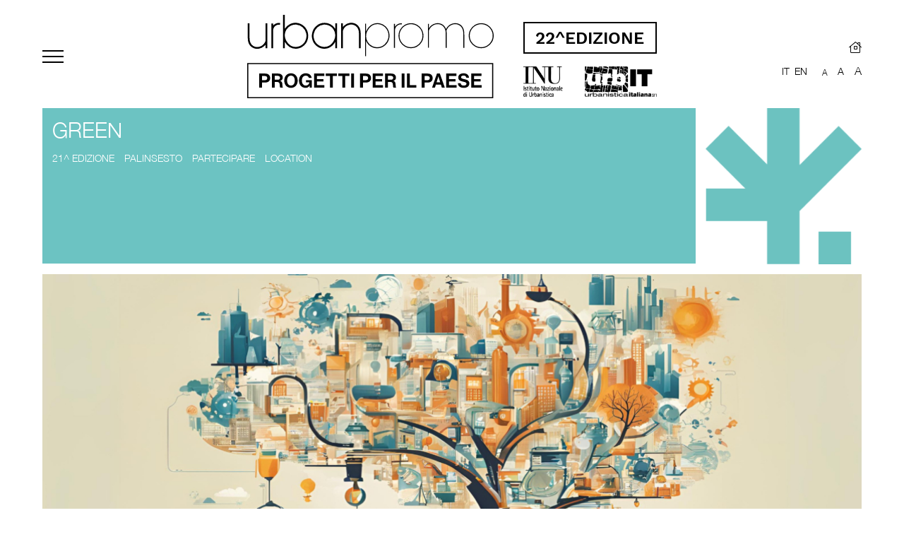

--- FILE ---
content_type: text/html; charset=UTF-8
request_url: https://urbanpromo.it/2024/eventi/uphd-green-prima-parte/
body_size: 18976
content:

<!DOCTYPE html>
<html lang="it-IT">
<head>
	<meta charset="UTF-8">
	<meta name="viewport" content="width=device-width, initial-scale=1, shrink-to-fit=no">
		<link rel="profile" href="http://gmpg.org/xfn/11">
	<title>UPhD GREEN VII EDIZIONE (PRIMA PARTE) &#8211; Edizione 2024</title>
<meta name='robots' content='max-image-preview:large' />
	<style>img:is([sizes="auto" i], [sizes^="auto," i]) { contain-intrinsic-size: 3000px 1500px }</style>
	<link rel='dns-prefetch' href='//cdnjs.cloudflare.com' />
<link rel="alternate" type="application/rss+xml" title="Edizione 2024 &raquo; Feed" href="https://urbanpromo.it/2024/feed/" />
<link rel="alternate" type="application/rss+xml" title="Edizione 2024 &raquo; Feed dei commenti" href="https://urbanpromo.it/2024/comments/feed/" />
<script type="text/javascript">(function() {"use strict";const vps = JSON.parse(`["pc","pcud","pcma"]`),admin_url = `https://urbanpromo.it/2024/wp-admin/`;window.dike_plc=(i,d,e=!1)=>{const n=i+"-*";return-1!==vps.indexOf(d)||void 0!==window.dike_tvb&&(-1!==window.dike_tvb.indexOf(d)||-1!==window.dike_tvb.indexOf(n))||(e&&(window.location.href=admin_url+"index.php?page=dike_wpd&author="+i+"&failed_lic_check="+i+"-"+d),!1)};})();</script><link rel='stylesheet' id='overstrap-styles-css' href='https://urbanpromo.it/content/themes/urban_promo2020/dist/styles/theme.min.css?ver=0.9.1762497044' type='text/css' media='all' />
<link rel='stylesheet' id='pc-fontawesome-css' href='https://urbanpromo.it/content/plugins/private-content/css/fontAwesome/css/all.min.css?ver=5.15.2' type='text/css' media='all' />
<link rel='stylesheet' id='pc_lightbox-css' href='https://urbanpromo.it/content/plugins/private-content/js/magnific_popup/magnific-popup.css?ver=1.1.0' type='text/css' media='all' />
<link rel='stylesheet' id='pc_frontend-css' href='https://urbanpromo.it/content/plugins/private-content/css/frontend.min.css?ver=9.4.0' type='text/css' media='all' />
<style id='pc_frontend-inline-css' type='text/css'>

/*****************************
 SUCCESS AND ERROR MESSAGES
 *****************************/
.pc_error_mess,
.pc_success_mess {
	border-style: solid;
	border-color: #999;
	border-width: 2px 2px 2px 43px;
	border-radius: 2px;
}
.pc_error_mess:before,
.pc_success_mess:before {
    color: #fff;
    font-family: "Font Awesome 5 Free", "fontawesome";
    font-weight: 900;
    font-size: 24px;
    line-height: 26px;
    position: absolute;
    text-align: center;
	width: 42px;
	left: -42px;
	text-shadow: 0 0 8px rgba(0, 0, 0, 0.05);
    z-index: 10;
}
.pc_error_mess > span,
.pc_success_mess > span {
    padding-left: 3px;
}
.pc_error_mess:after,
.pc_success_mess:after {
	position: absolute;
	content: "";
	left: -43px;
	top: -2px;
	bottom: -2px;
	background: linear-gradient(115deg, #ea0606 0%, #c33 60%);
	width: 43px;
	z-index: 5;
}
.pc_success_mess:after {
    background: linear-gradient(115deg, #50b020 0%, #4d9629 60%);
}

.pc_error_mess {
	border-color: #cc3333;
}
.pc_success_mess {
    border-color: #4d9629;
}
.pc_error_mess:before {
    content: "\f057";	
}
.pc_success_mess:before {
	content: "\f058";	
}
.pc_error_mess,
.pc_success_mess {
	background-color: #fefefe;
	color: #333333;	
}

.pc_warn_box {
	border-color: #ffcc47;
    border-style: solid;
    border-width: 4px 4px 4px 56px;
}
.pc_warn_box:before {
	content: "\f06a";
	font-family: "Font Awesome 5 Free", "fontawesome";
    font-weight: 900;
	position: absolute;
	left: -52px;
	top: 50%;
	width: 50px;
	text-align: center;
	height: 30px;
	color: #fff;
	font-size: 30px;
	line-height: 26px;
	margin-top: -13px;
	text-shadow: 2px 2px 6px rgba(100, 100, 100, 0.05);
    z-index: 10;
}
.pc_warn_box:after {
    position: absolute;
    content: "";
    left: -54px;
    top: -4px;
    bottom: -4px;
    background: linear-gradient(115deg, #ffc41d 0%, #ffcc47 60%);
    width: 54px;
    z-index: 5;
}
.pc_error_mess,
.pc_success_mess {
 	border-radius: 0px;
}
.pc_error_mess:after,
.pc_success_mess:after {
 	border-radius: 0px 0 0 0px;
}
.pc_warn_box {
    border-radius: 2px;
}
.pc_warn_box:after {
    border-radius: 2px 0 0 2px;
}
        

/***********************************
    GLOBAL ELEMENTS
 ***********************************/
  
/* containers style */
.pc_login_form:not(.pc_widget_login),
.pvtcont_form {
	background-color: #fefefe;
	color: #333333;	
}
.pc_login_form:not(.pc_widget_login),
.pvtcont_form {
	border: 1px solid #ebebeb;
    border-radius: 2px;

    }



/* fields gap */
.pc_form_flist {
	    grid-gap: 17px 0px;
}


/* one-col form sizing */
.pc_one_col_form.pvtcont_form {
	max-width: px;
}
@media screen and (max-width: 50px) { 
	.pc_one_col_form.pvtcont_form {
		max-width: 100%;   
	}
}






/* fields style */
.pc_form_field input, 
.pc_form_field textarea,
.pc_login_row input, 
.pcma_psw_username,
.lcslt-pc-skin .lcslt {
	background: #fefefe;
    border: 1px solid #cccccc;
    color: #808080;	
	padding: 3px 3px !important;
	border-radius: 0px !important;
}
.pc_form_field input:hover, .pc_form_field textarea:hover,
.pc_form_field input:active, .pc_form_field textarea:active,
.pc_form_field input:focus, .pc_form_field textarea:focus,
.pc_login_row input:hover, .pcma_psw_username:hover,
.pc_login_row input:active, .pcma_psw_username:active,
.pc_login_row input:focus, .pcma_psw_username:focus,
.lcslt-pc-skin .lcslt:not(.lcslt-disabled):hover, 
.lcslt-pc-skin .lcslt.lcslt_dd-open, 
.lcslt-pc-skin#lc-select-dd,
.lcslt-pc-skin .lcslt-search-li input {
	background: #ffffff;
    border: 1px solid #aaaaaa;
    color: #444444;		
}
.pc_login_form:not(.pc_widget_login) label, 
.pc_form_flist, 
.pc_form_flist label,
.pc_psw_helper {
	color: #333333;
}
.pvtcont_form .lcs_cursor {
    background: ;
}
.pvtcont_form .lcs_switch.lcs_off {
    background: ;
}
.pvtcont_form .lcs_switch.lcs_on {
    background: ;
}







/* LC SELECT */
.lcslt-pc-skin#lc-select-dd li {
    color: #444444;		
    border-top: 1px solid #aaaaaa;
}
.lcslt-pc-skin .lcslt.lcslt_dd-open {
    border-radius: 0px;
}
.lcslt-pc-skin .lcslt-search-li:before {
    background: #444444;
}
.lcslt-pc-skin#lc-select-dd {
    border-radius: 0 0 0px 0px;
    border-width: 0 1px 1px;
}
.lcslt-pc-skin .lcslt-search-li {
    border-bottom-color: #aaaaaa;
    background: #ffffff;
}
.lcslt-pc-skin .lcslt-search-li input::-webkit-input-placeholder {
	color: #888888;	
}
.lcslt-pc-skin .lcslt-search-li input::-moz-placeholder {
	color: #888888;		
}
.lcslt-pc-skin .lcslt-multi-selected,
.lcslt-pc-skin .lcslt-multi-callout {
    background: #808080;
    color: #fefefe;
}
.lcslt-pc-skin .lcslt:not(.lcslt-disabled):hover .lcslt-multi-selected,
.lcslt-pc-skin .lcslt.lcslt_dd-open .lcslt-multi-selected,
.lcslt-pc-skin .lcslt:not(.lcslt-disabled):hover .lcslt-multi-callout,
.lcslt-pc-skin .lcslt.lcslt_dd-open .lcslt-multi-callout{
    background: #444444;
    color: #ffffff;
}
.lcslt-pc-skin .lcslt-multi-selected span,
.lcslt-pc-skin .lcslt-multi-callout {
    font-size: 12.6px !important;
}
.lcslt-pc-skin .lcslt-multi-callout {
    	

    padding: 0 !important;
	width: calc(12.6px + 7px) !important;
	height: calc(12.6px + 7px) !important;
	text-align: center;
	line-height: calc(12.6px + 7px) !important;
}
.lcslt-pc-skin .lcslt:not(.lcslt-multiple):after {
    border-top-color: #cccccc;
}
.lcslt-pc-skin .lcslt:not(.lcslt-disabled):not(.lcslt-multiple):hover:after, 
.lcslt-pc-skin .lcslt.lcslt_dd-open:not(.lcslt-multiple):after {
    border-top-color: #aaaaaa;
}




/* placeholders - requires one line per browser */
.pc_form_field *::-webkit-input-placeholder, 
.pc_login_row *::-webkit-input-placeholder {
	color: #888888;	
}
.pc_form_field *::-moz-placeholder, 
.pc_login_row *::-moz-placeholder {
	color: #888888;		
}

.pc_form_field *:hover::-webkit-input-placeholder, 
.pc_form_field *:focus::-webkit-input-placeholder, 
.pc_form_field *:active::-webkit-input-placeholder, 
.pc_login_row *:hover::-webkit-input-placeholder, 
.pc_login_row *:focus::-webkit-input-placeholder, 
.pc_login_row *:active::-webkit-input-placeholder {
	color: #666666;	
}
.pc_form_field *:hover::-moz-input-placeholder, 
.pc_form_field *:focus::-moz-input-placeholder, 
.pc_form_field *:active::-moz-input-placeholder, 
.pc_login_row *:hover::-moz-input-placeholder, 
.pc_login_row *:focus::-moz-input-placeholder, 
.pc_login_row *:active::-moz-input-placeholder {
	color: #666666;
}



/* field icons */
.pc_field_w_icon input {
	padding-left: 45px !important;	
}
.pc_field_icon {
    padding-right: 3px;
    text-indent: 3px;
    left: 1px;
	top: 1px;
	bottom: 1px;
    border-radius: 0px 0 0 0px;
    
	color: #808080;
    background: #f8f8f8;
}
.pc_field_container:hover .pc_field_icon,
.pc_focused_field .pc_field_icon {
	color: #666666;
    background: #f0f0f0;
}


/* custom checkbox */
.pc_checkbox {
	background: #fefefe;
    border-color: #cccccc;
}
.pc_checkbox.pc_checked {
	border-color: #aaaaaa;	
}
.pc_checkbox:before {
	background: #ffffff;
}
.pc_checkbox > span {
	color: #444444;
}


/* typography */
.pc_login_row label,
.pc_form_flist > section > label,
section.pc_single_check label {
	font-size: 15px;
    line-height: normal;
}
.pc_form_field input, 
.pc_form_field textarea,
.pc_form_field .pc_check_label, 
.pc_login_row input, 
.pcma_psw_username,
.pc_field_icon i,
.lcslt-pc-skin .lcslt:not(.lcslt-multiple) span:not(.lcslt-multi-callout),
.lcslt-pc-skin .lcslt-multiple .lcslt-placeholder,
.lcslt-pc-skin#lc-select-dd li span {
	font-size: 14px !important;
    line-height: normal !important;
}


/* submit buttons */
.pc_login_form input[type="button"], .pc_login_form button, .pc_login_form input[type="button"]:focus, .pc_login_form button:focus,  
.pvtcont_form input[type="button"], .pvtcont_form input[type="button"]:focus,
.pvtcont_form button, .pvtcont_form button:focus,
.pc_logout_btn, .pc_logout_btn:focus,
.pc_warn_box_btn {
	background: #f4f4f4 !important;
	border: 1px solid #cccccc !important;
	border-radius: 2px !important;
	box-shadow: none;
	color: #444444 !important;	
    padding: 6px 15px !important;
    font-size: 14px !important;
}
.pc_login_form input[type="button"]:hover, .pc_login_form input[type="button"]:active, 
.pc_login_form button:hover, .pc_login_form button:active, 
.pc_registration_form input[type="button"]:hover, .pc_registration_form input[type="button"]:active, 
.pc_registration_form button:hover, .pc_registration_form button:active, 
.pvtcont_form input[type="button"]:hover, .pvtcont_form input[type="button"]:active,
.pvtcont_form button:hover, .pvtcont_form button:active,
.pc_logout_btn:hover, .pc_logout_btn:active, 
.pc_spinner_btn:hover, .pc_spinner_btn:active, .pc_spinner_btn:focus,
.pc_warn_box_btn:hover {
	background: #efefef !important;
	border-color: #cacaca !important;
	color: #222222 !important;
}
.pc_inner_btn:after {
    background: #222222;
}


/* warning box buttons */
.pc_warn_box_btn {
    background:  !important;
	border: 1px solid  !important;
	color:  !important;	
}
.pc_warn_box_btn:hover {
    background:  !important;
	border-color:  !important;
	color:  !important;	
}


/* disclaimer */
.pc_disclaimer_f_sep {
	border-color: #cccccc;	
}


/* pagination progressbar */
.pc_form_pag_progress span,
.pc_form_pag_progress:before {
    background: ;
    color: ;
}
.pc_form_pag_progress span.pc_fpp_active,
.pc_form_pag_progress i {
    background: ;
    color: ;
}



/*********************************
   STANDARD LOGIN FORM ELEMENTS
 ********************************/
  
/* container message */
.pc_login_block p {
    border-radius: 0px;
}

/* login fields gap */
.pc_lf_username {
    margin-bottom: 11px;
}
.pc_login_form:not(.has_pcma_psw_recovery.pc_rm_login):not(.pc_fullw_login_btns) #pc_auth_message:empty,
.pc_rm_login:not(.has_pcma_psw_recovery):not(.pc_fullw_login_btns) #pc_auth_message:empty {
	padding-bottom: 11px;
}

/* login form smalls */
.pc_login_form:not(.pc_widget_login) .pc_login_smalls small {
	color: #333333;	
    opacity: 0.8;
}

/* show and hide recovery form trigger */
.pc_rm_login .pcma_psw_recovery_trigger {
	border-left-color: #ebebeb;	
}




/*********************************
        LIGHTBOX
 ********************************/
.pc_lightbox.mfp-bg {
    background: #111111; 	
}
.pc_lightbox.mfp-bg.mfp-ready {
    opacity: 0.8;	
}
.pc_lightbox .mfp-content {
    padding-right: 15vw;
    padding-left: 15vw;	
}
.pc_lightbox_contents:not(.pc_only_form_lb) {
    padding: 25px;	
    border-radius: 3px;
    border: 0px solid #dddddd;
    background-color: #ffffff;
    color: #555555;
}
.pc_lightbox_contents .mfp-close {
    background-color: #ffffff;
    color: #555555;	
    border-radius: 3px;
}
.pc_lightbox_contents {
    max-width: 70vw;
}
.pc_lightbox_contents .pc_fluid_form {
    max-width: calc(70vw - 50px - 0px);
}
@media screen and (max-width:1100px) {
    .pc_lightbox_contents .pc_fluid_form {
        max-width: calc(90vw - 50px - 0px);
    }
}



        /* Mail actions add-on - password recovery */
        .pcma_psw_recovery_trigger,
        .pcma_del_recovery {
            cursor: pointer;
            transition: all .2s ease;
        }
        .pcma_psw_recovery_trigger:hover,
        .pcma_del_recovery:hover {
            opacity: 0.7 !important;
        }
        .has_pcma_psw_recovery:not(.pc_rm_login):not(.pc_fullw_login_btns) .pc_lf_subfields {
            flex-direction: column-reverse;
        }
        .has_pcma_psw_recovery:not(.pc_rm_login):not(.pc_fullw_login_btns) .pc_login_smalls {
            justify-content: end;
            margin: 0 0 -27px;
        }
        .pcma_psw_recovery_message {
            margin: 15px 0 11px;
            min-height: 0.1px;
        }
        .pcma_psw_recovery_message .pc_success_mess {
            margin-bottom: -19px;
        }
        .pc_fullw_login_btns .pcma_psw_recovery_message:empty {
            margin-top: 0;
        }
        .pc_login_form:not(.pc_fullw_login_btns) .pcma_psw_recovery_wrap .pc_login_smalls {
            min-height: 1.2em;
        }
        
.pcud_empty_combo_f,
.pcud_cond_f_hidden {
    display: none !important;
}





</style>
<script type="text/javascript" src="https://urbanpromo.it/content/plugins/jquery-updater/js/jquery-3.7.1.min.js?ver=3.7.1" id="jquery-core-js"></script>
<script type="text/javascript" src="https://urbanpromo.it/content/plugins/jquery-updater/js/jquery-migrate-3.5.2.min.js?ver=3.5.2" id="jquery-migrate-js"></script>
<link rel="https://api.w.org/" href="https://urbanpromo.it/2024/wp-json/" /><link rel="EditURI" type="application/rsd+xml" title="RSD" href="https://urbanpromo.it/2024/xmlrpc.php?rsd" />
<link rel="canonical" href="https://urbanpromo.it/2024/eventi/uphd-green-prima-parte/" />
<link rel='shortlink' href='https://urbanpromo.it/2024/?p=54236' />
<link rel="alternate" title="oEmbed (JSON)" type="application/json+oembed" href="https://urbanpromo.it/2024/wp-json/oembed/1.0/embed?url=https%3A%2F%2Furbanpromo.it%2F2024%2Feventi%2Fuphd-green-prima-parte%2F" />
<link rel="alternate" title="oEmbed (XML)" type="text/xml+oembed" href="https://urbanpromo.it/2024/wp-json/oembed/1.0/embed?url=https%3A%2F%2Furbanpromo.it%2F2024%2Feventi%2Fuphd-green-prima-parte%2F&#038;format=xml" />
<meta name="mobile-web-app-capable" content="yes">
<meta name="apple-mobile-web-app-capable" content="yes">
<meta name="apple-mobile-web-app-title" content="Edizione 2024 - Urbanpromo 2024 - XXI edizione">
<link rel="alternate" hreflang="en-US" href="https://urbanpromo.it/2024-en/eventi/uphd-green-part-one/"><link rel="alternate" hreflang="it-IT" href="https://urbanpromo.it/2024/eventi/uphd-green-prima-parte/"><style type="text/css">.recentcomments a{display:inline !important;padding:0 !important;margin:0 !important;}</style>
			<script>
		(function(i,s,o,g,r,a,m){i['GoogleAnalyticsObject']=r;i[r]=i[r]||function(){
			(i[r].q=i[r].q||[]).push(arguments)},i[r].l=1*new Date();a=s.createElement(o),
			m=s.getElementsByTagName(o)[0];a.async=1;a.src=g;m.parentNode.insertBefore(a,m)
		})(window,document,'script','//www.google-analytics.com/analytics.js','ga');

		ga('create', 'UA-53269418-1', 'auto');
		ga('send', 'pageview');
		</script>
	</head>

<body class="wp-singular eventi-template-default single single-eventi postid-54236 wp-theme-urban_promo2020 site-24 rwpc_false pc_unlogged">

	
	<header id="wrapper-navbar" itemscope itemtype="http://schema.org/WebSite">

		<nav class="navbar pt-4 pb-0 network-header-xx-container">
			<div class="container d-block">

				
<div id="network-header-xx" class="row d-flex justify-content-between mb-3">

	<div class="hamburgher col-5 col-md-3 order-3 order-md-1">
		<button id="networkMenuToggler" class="navbar-toggler" type="button" data-toggle="collapse" data-target="#urbanPrimaryMenu" aria-controls="urbanPrimaryMenu" aria-expanded="false" aria-label="Toggle navigation">
			<span></span>
			<span></span>
			<span></span>
		</button>
	</div>

	<div class="brands col-15 col-md-9 d-flex flex-row order-1 order-md-2 justify-content-between justify-content-md-center">
		<a id="urban-logo" class="" rel="home" href="https://urbanpromo.it/info" title="urbanpromo" itemprop="url">
			<svg xmlns="http://www.w3.org/2000/svg" viewBox="0 0 163.92 55.32"><path d="M162.82 9.69a8.152 8.152 0 00-3.01-3.02c-1.27-.74-2.65-1.11-4.15-1.11s-2.89.37-4.16 1.12a8.007 8.007 0 00-3.02 3.01c-.74 1.28-1.11 2.66-1.11 4.16s.37 2.88 1.11 4.15a8.226 8.226 0 003.02 3.01c1.28.74 2.66 1.11 4.16 1.11s2.88-.37 4.15-1.11a8.199 8.199 0 003.01-3.01c.74-1.27 1.11-2.65 1.11-4.15s-.37-2.89-1.11-4.16zm-.56 7.99a7.69 7.69 0 01-2.77 2.78c-1.17.68-2.45 1.02-3.83 1.02s-2.66-.34-3.84-1.02a7.592 7.592 0 01-2.79-2.78c-.68-1.17-1.02-2.44-1.02-3.83s.34-2.66 1.02-3.84c.68-1.17 1.61-2.1 2.79-2.78 1.17-.68 2.46-1.02 3.84-1.02s2.66.34 3.82 1.03c1.17.67 2.1 1.6 2.78 2.77.68 1.18 1.02 2.46 1.02 3.84s-.34 2.66-1.02 3.83zM126.79 5.54c.65 0 1.27.1 1.87.3 1 .34 1.84.91 2.5 1.7.46.56.82 1.2 1.08 1.91.42-.86.98-1.6 1.68-2.21.99-.86 2.13-1.4 3.42-1.61.37-.06.75-.09 1.12-.09.66 0 1.28.1 1.87.3 1 .34 1.84.91 2.5 1.7.64.76 1.08 1.66 1.31 2.71.16.69.24 1.67.24 2.95v8.67h-.65V13.2c0-1.22-.07-2.15-.22-2.8-.22-.95-.6-1.76-1.16-2.43a4.78 4.78 0 00-2.22-1.51c-.86-.29-1.76-.36-2.69-.22-1.18.2-2.21.69-3.1 1.46-.86.76-1.47 1.69-1.83 2.8.11.63.17 1.53.17 2.69v8.67h-.65v-8.67c0-1.22-.06-2.15-.19-2.8-.22-.96-.61-1.77-1.18-2.43a4.694 4.694 0 00-2.19-1.51c-.86-.29-1.76-.36-2.69-.22-1.18.2-2.21.69-3.1 1.46-.86.76-1.47 1.69-1.83 2.78v11.38h-.65V5.95h.65v2.97c.39-.63.85-1.19 1.4-1.68.99-.86 2.13-1.4 3.42-1.61.37-.06.75-.09 1.12-.09m-10.68 4.15a8.152 8.152 0 00-3.01-3.02c-1.27-.74-2.65-1.11-4.15-1.11s-2.89.37-4.16 1.12a8.007 8.007 0 00-3.02 3.01c-.74 1.28-1.11 2.66-1.11 4.16s.37 2.88 1.11 4.15a8.226 8.226 0 003.02 3.01c1.28.74 2.66 1.11 4.16 1.11s2.88-.37 4.15-1.11a8.199 8.199 0 003.01-3.01c.74-1.27 1.11-2.65 1.11-4.15s-.37-2.89-1.11-4.16zm-.56 7.99a7.64 7.64 0 01-2.78 2.78c-1.17.68-2.45 1.02-3.83 1.02s-2.66-.34-3.84-1.02a7.592 7.592 0 01-2.79-2.78c-.68-1.17-1.02-2.44-1.02-3.83s.34-2.66 1.02-3.84c.68-1.17 1.61-2.1 2.79-2.78 1.18-.68 2.46-1.02 3.84-1.02s2.66.34 3.82 1.03a7.56 7.56 0 013.81 6.61c0 1.38-.34 2.66-1.02 3.83z"/><path d="M102.36 5.65h.08c.16 0 .31.01.45.04l-.09.62c-1.06-.11-2.02.15-2.88.78-.86.63-1.39 1.48-1.59 2.54-.03.17-.05.34-.06.52v11.72h-.65V5.99h.65v1.98c.33-.56.75-1.03 1.27-1.4.83-.62 1.77-.93 2.82-.93m-7.88 6.49a8.488 8.488 0 00-1.31-3.17 8.07 8.07 0 00-2.54-2.32c-1.02-.6-2.1-.96-3.25-1.08-1.68-.16-3.24.19-4.69 1.03h-.02c-1.66 1.13-2.87 2.62-3.61 4.46V5.86h-.65v21.6h.65V17.29c.19.44.39.85.62 1.21.82 1.27 1.91 2.24 3.27 2.88 1.09.53 2.25.8 3.46.8.27 0 .54-.01.82-.04 1.78-.17 3.33-.88 4.67-2.11 1.32-1.21 2.17-2.69 2.56-4.45.24-1.12.25-2.26.02-3.43zm-.64 3.3a7.729 7.729 0 01-2.37 4.11c-1.23 1.13-2.67 1.78-4.3 1.93-.24.03-.49.04-.75.04a7.13 7.13 0 01-3.18-.73 7.186 7.186 0 01-3-2.65 7.174 7.174 0 01-1.17-3.81v-.02c-.01-1.35.34-2.67 1.05-3.98a9.22 9.22 0 012.9-3.21 7.17 7.17 0 014.3-.93c1.05.1 2.04.43 2.98.99s1.72 1.28 2.33 2.15c.6.86 1.01 1.83 1.22 2.91.21 1.08.2 2.14 0 3.17zm-18.36 6.71H74.3V13.2c0-1.19-.06-2.12-.19-2.74-.2-.91-.58-1.69-1.12-2.31a4.419 4.419 0 00-2.08-1.43c-.82-.27-1.68-.34-2.57-.21a5.948 5.948 0 00-4.69 4.02v11.61h-1.18V5.68h1.18v2.38c.29-.37.6-.71.95-1.02a7.188 7.188 0 013.55-1.68c1.08-.16 2.14-.1 3.12.23 1.05.36 1.93.96 2.62 1.78.67.79 1.13 1.74 1.37 2.83.15.71.22 1.72.22 3v8.94zM58.59 5.68v3.65c-.05-.08-.1-.16-.15-.23a8.058 8.058 0 00-3.36-2.98 8.062 8.062 0 00-3.58-.82 8.256 8.256 0 00-5.69 2.22 8.418 8.418 0 00-2.62 4.6 8.785 8.785 0 00-.03 3.54c.23 1.2.69 2.31 1.37 3.28.68.97 1.56 1.78 2.61 2.41 1.06.63 2.19 1 3.37 1.1.27.03.54.04.81.04 1.4 0 2.74-.36 3.98-1.07l.1-.05c1.36-.93 2.43-2.09 3.19-3.48v4.26h1.18V5.68h-1.18zm-1.04 11.58c-.7 1.26-1.64 2.31-2.81 3.1a6.634 6.634 0 01-4.12.89c-1-.1-1.97-.42-2.88-.95a7.237 7.237 0 01-2.24-2.05c-.58-.84-.98-1.79-1.18-2.83-.21-1.04-.2-2.06.02-3.05a7.547 7.547 0 012.26-3.99 7.253 7.253 0 014.17-1.87 6.979 6.979 0 013.79.67c1.2.58 2.17 1.43 2.88 2.55a7.043 7.043 0 011.12 3.69c.01 1.3-.33 2.59-1.02 3.85zM40.4 12.11a8.673 8.673 0 00-2.64-4.6c-1.37-1.25-2.99-1.99-4.82-2.18-1.55-.16-3.06.11-4.43.78a8.05 8.05 0 00-3.38 2.98c-.04.07-.09.14-.13.21V0h-1.18v22.14H25v-4.26a9.918 9.918 0 003.19 3.48l.09.05a7.922 7.922 0 004.79 1.03c1.18-.1 2.32-.47 3.36-1.1a8.52 8.52 0 002.62-2.41c.66-.97 1.12-2.07 1.35-3.27.24-1.2.23-2.39-.02-3.54zm-1.14 3.32c-.2 1.04-.6 1.99-1.17 2.82-.58.82-1.33 1.51-2.24 2.05-.91.54-1.88.86-2.88.95-1.47.15-2.85-.15-4.1-.88a8.83 8.83 0 01-2.84-3.11c-.69-1.26-1.03-2.55-1.02-3.84.03-1.33.41-2.57 1.13-3.69a7.06 7.06 0 012.89-2.55 6.916 6.916 0 013.8-.67 7.1 7.1 0 014.15 1.87 7.439 7.439 0 012.28 3.96c.21 1.01.21 2.05.01 3.08zm-22 6.71h-1.19V5.72h1.19v1.41c.25-.29.53-.55.84-.78.87-.65 1.87-.98 2.98-.98h.09c.17 0 .35.02.51.05l.25.05-.16 1.13-.26-.03c-.99-.11-1.89.14-2.7.72-.81.6-1.3 1.37-1.49 2.37-.03.16-.05.32-.06.49v11.97zm-10.72.41c-.67-.02-1.32-.12-1.93-.31l-.08-.04a5.765 5.765 0 01-2.56-1.76c-.66-.77-1.11-1.73-1.35-2.83-.16-.7-.24-1.71-.24-3V5.68h1.18v8.92c0 1.21.07 2.13.21 2.76.2.9.58 1.68 1.11 2.32a4.6 4.6 0 002.09 1.42c.8.27 1.67.34 2.56.18 1.12-.18 2.12-.65 2.96-1.4a6 6 0 001.72-2.59V5.68h1.18v16.46h-1.18v-2.36c-.28.36-.59.7-.93 1a7.188 7.188 0 01-3.55 1.68c-.41.06-.8.09-1.18.09m1.41 16.42h4.07c1.08 0 1.88.31 2.42.87.52.53.83 1.26.83 2.11 0 1.75-1.15 2.93-3.1 2.93H9.9v3.36H7.96v-9.26zm1.94 4.38h1.94c.98 0 1.5-.54 1.5-1.39s-.54-1.36-1.48-1.36H9.89v2.75zm6.51-4.38h4.25c1.79 0 2.98 1.04 2.98 2.58 0 1.09-.51 1.92-1.7 2.24v.04c.85.25 1.29.74 1.41 1.87.13 1.31.08 2.31.4 2.45v.09h-1.8c-.23-.1-.26-1.14-.34-2.14-.08-1.01-.65-1.58-1.81-1.58h-1.52v3.72H16.4v-9.26zm1.88 4.09h2c1.02 0 1.53-.53 1.53-1.27s-.48-1.31-1.48-1.31h-2.05v2.58zm6.35.56c0-2.77 1.74-4.83 4.47-4.83s4.46 2.06 4.46 4.83-1.72 4.82-4.46 4.82-4.47-2.05-4.47-4.82zm7.01 0c0-1.85-.83-3.29-2.53-3.29s-2.57 1.44-2.57 3.29.87 3.28 2.57 3.28 2.53-1.44 2.53-3.28zm9.87 3.37h-.03c-.63 1.06-1.5 1.44-2.6 1.44-1.4 0-2.49-.5-3.25-1.35-.76-.85-1.21-2.05-1.21-3.45 0-1.54.54-2.89 1.52-3.78.75-.69 1.74-1.06 2.98-1.06 2.33 0 3.67 1.28 3.96 3.1h-1.84c-.21-.89-.89-1.54-2.09-1.54-1.75 0-2.62 1.45-2.62 3.29s1 3.28 2.59 3.28c1.44 0 2.38-1.08 2.38-2.1v-.05h-2.23v-1.45h3.9v4.92h-1.41L41.51 47zm2.98-8.02h6.81v1.58h-4.94v2.07h4.33v1.54h-4.33v2.5h4.97v1.57h-6.85v-9.26zm7.74 0h7.45v1.58H56.9v7.68h-1.88v-7.68h-2.79v-1.58zm8.31 0H68v1.58h-2.79v7.68h-1.88v-7.68h-2.79v-1.58zm8.6 0h1.88v9.26h-1.88v-9.26zm5.89 0h4.07c1.08 0 1.88.31 2.42.87.52.53.83 1.26.83 2.11 0 1.75-1.15 2.93-3.1 2.93h-2.28v3.36h-1.94v-9.26zm1.94 4.38h1.94c.98 0 1.5-.54 1.5-1.39s-.54-1.36-1.48-1.36h-1.97v2.75zm6.51-4.38h6.81v1.58h-4.94v2.07h4.33v1.54h-4.33v2.5h4.97v1.57h-6.85v-9.26zm8.22 0h4.25c1.79 0 2.98 1.04 2.98 2.58 0 1.09-.51 1.92-1.7 2.24v.04c.85.25 1.29.74 1.41 1.87.13 1.31.08 2.31.4 2.45v.09h-1.8c-.23-.1-.26-1.14-.34-2.14-.08-1.01-.65-1.58-1.81-1.58h-1.52v3.72H91.7v-9.26zm1.88 4.09h2c1.02 0 1.53-.53 1.53-1.27s-.48-1.31-1.48-1.31h-2.05v2.58zm9.13-4.09h1.88v9.26h-1.88v-9.26zm3.51 0h1.88v7.7h4.35v1.57h-6.23v-9.26zm9.82 0h4.07c1.08 0 1.88.31 2.42.87.52.53.83 1.26.83 2.11 0 1.75-1.15 2.93-3.1 2.93h-2.28v3.36h-1.94v-9.26zm1.94 4.38h1.94c.98 0 1.5-.54 1.5-1.39s-.54-1.36-1.48-1.36h-1.97v2.75zm8.22-4.38h1.94l3.26 9.26h-1.96l-.62-1.97h-3.34l-.61 1.97h-1.9l3.23-9.26zm-.27 5.86h2.45l-.83-2.67c-.16-.49-.38-1.42-.38-1.42h-.03s-.23.93-.39 1.42l-.83 2.67zm6.45-5.86h6.81v1.58h-4.94v2.07h4.33v1.54h-4.33v2.5h4.97v1.57h-6.85v-9.26zm7.74 6.4h1.84c.13 1.11.76 1.55 2.08 1.55.96 0 1.8-.34 1.8-1.19 0-.91-.88-1.09-2.29-1.41-1.66-.38-3.17-.82-3.17-2.75 0-1.83 1.49-2.77 3.55-2.77s3.43 1.02 3.58 2.89h-1.8c-.1-.93-.83-1.4-1.79-1.4-1.01 0-1.67.43-1.67 1.09 0 .75.65.97 2.02 1.27 1.9.41 3.46.87 3.46 2.86 0 1.88-1.52 2.93-3.6 2.93-2.51 0-3.94-1.11-4-3.07zm8.93-6.4h6.81v1.58h-4.94v2.07h4.33v1.54h-4.33v2.5h4.97v1.57h-6.85v-9.26z"/><path d="M163.65 55.32H0V32h163.65v23.32zM.75 54.57H162.9V32.75H.75v21.82z"/></svg>	  </a>
		<div id="loghi-istit" class="d-flex flex-column ml-3 ml-lg-5">
			<div class="edizione">22^edizione</div>
			<div class="inu-urbit d-flex flex-row">
				<a id="inu-logo" class="d-flex flex-column justify-content-center mb-0 mr-3" href="http://www.inu.it">
					<img id="istituto-nazionale-urbanistica" src="https://urbanpromo.it/content/themes/urban_promo2020/dist/images/istituto-nazionale-urbanistica.png">
				</a>
				<a id="urbit-logo" class="d-flex flex-column justify-content-center">
					<img id="urbanistica-italiana" src="https://urbanpromo.it/content/themes/urban_promo2020/dist/images/urbanistica-italiana.png">
				</a>
			</div>
		</div>
	</div>

	<div class="user-menu col-10 col-md-3 d-flex flex-md-column my-auto order-3">
					<div id="accedi-al-network" class="ml-auto mb-md-3">
				<div class="menu-riservata w-100">
	<ul class="d-inline list-inline d-flex justify-content-start align-items-end align-items-xl-center mb-0 h-100">

		
					<li class="list-inline-item w-100">
				<a id="main-logreg" class="d-flex justify-content-end justify-content-md-start justify-content-xl-end" href="#" data-toggle="tooltip" data-placement="bottom" data-original-title="Accedi / Registrati">
					<i class="fal fa-house"></i>
				</a>
			</li>
			</ul>
</div>
			</div>
				<div id="elem-container" class="d-flex flex-row w-100">
			<div id="lang-switcher" class="navbar-collapse w-100 justify-content-end mr-4"><ul id="lang-menu" class="navbar-nav d-flex flex-row"><li itemscope="itemscope" itemtype="https://www.schema.org/SiteNavigationElement" id="menu-item-168" class="blog-id-2 mlp-language-nav-item menu-item menu-item-type-custom menu-item-object-custom menu-item-home mlp-current-language-item menu-item-168 nav-item mb-0"><a title="IT" href="https://urbanpromo.it/info/" class="nav-link">IT</a></li>
<li itemscope="itemscope" itemtype="https://www.schema.org/SiteNavigationElement" id="menu-item-169" class="blog-id-3 mlp-language-nav-item menu-item menu-item-type-custom menu-item-object-custom menu-item-169 nav-item mb-0"><a title="EN" href="https://urbanpromo.it/info-en/?noredirect=en_US" class="nav-link">EN</a></li>
</ul></div>			<div id="usability" class="navbar-collapse d-flex">
				<span id="text-normal" data-size="1">A</span>
				<span id="text-big" data-size="1.15">A</span>
				<span id="text-huge" data-size="1.3">A</span>
			</div>
		</div>
	</div>


	<div id="upm-container" class="container order-4">
		<div class="stretcher">
			<div class="container row mx-auto">
				<div id="urbanPrimaryMenu" class="navbar-collapse collapse py-5 col-50"><ul id="main-menu" class="d-flex flex-column navbar-nav navbar-dark bg-secondary"><li itemscope="itemscope" itemtype="https://www.schema.org/SiteNavigationElement" id="menu-item-21017" class="menu-item menu-item-type-post_type menu-item-object-page menu-item-21017 nav-item mb-0"><a title="Presentazione" href="https://urbanpromo.it/info/la-22-edizione-di-urbanpromo/" class="nav-link">Presentazione</a></li>
<li itemscope="itemscope" itemtype="https://www.schema.org/SiteNavigationElement" id="menu-item-19887" class="projects-toggle menu-item menu-item-type-custom menu-item-object-custom menu-item-home menu-item-19887 nav-item mb-0"><a title="Gallery" href="https://urbanpromo.it/info" class="nav-link">Gallery</a></li>
<li itemscope="itemscope" itemtype="https://www.schema.org/SiteNavigationElement" id="menu-item-18042" class="menu-item menu-item-type-custom menu-item-object-custom menu-item-has-children dropdown menu-item-18042 nav-item mb-0"><a title="Programma" href="#" data-toggle="dropdown" aria-haspopup="true" aria-expanded="false" class="dropdown-toggle nav-link" id="menu-item-dropdown-18042">Programma</a>
<ul class="dropdown-menu" aria-labelledby="menu-item-dropdown-18042" role="menu">
	<li itemscope="itemscope" itemtype="https://www.schema.org/SiteNavigationElement" id="menu-item-18912" class="menu-item menu-item-type-custom menu-item-object-custom menu-item-18912 nav-item mb-0"><a title="Palinsesto" href="https://urbanpromo.it/2025/eventi/" class="dropdown-item">Palinsesto</a></li>
	<li itemscope="itemscope" itemtype="https://www.schema.org/SiteNavigationElement" id="menu-item-17852" class="menu-item menu-item-type-custom menu-item-object-custom menu-item-17852 nav-item mb-0"><a title="- Città" href="https://urbanpromo.it/2025/eventi/?evento=gamma" class="dropdown-item">&#8211; Città</a></li>
	<li itemscope="itemscope" itemtype="https://www.schema.org/SiteNavigationElement" id="menu-item-17853" class="menu-item menu-item-type-custom menu-item-object-custom menu-item-17853 nav-item mb-0"><a title="- Social Housing" href="https://urbanpromo.it/2025/eventi/?evento=beta" class="dropdown-item">&#8211; Social Housing</a></li>
	<li itemscope="itemscope" itemtype="https://www.schema.org/SiteNavigationElement" id="menu-item-17854" class="menu-item menu-item-type-custom menu-item-object-custom menu-item-17854 nav-item mb-0"><a title="- Green" href="https://urbanpromo.it/2025/eventi/?evento=alfa" class="dropdown-item">&#8211; Green</a></li>
	<li itemscope="itemscope" itemtype="https://www.schema.org/SiteNavigationElement" id="menu-item-17855" class="menu-item menu-item-type-custom menu-item-object-custom menu-item-17855 nav-item mb-0"><a title="- Digital" href="https://urbanpromo.it/2025/eventi/?evento=delta" class="dropdown-item">&#8211; Digital</a></li>
	<li itemscope="itemscope" itemtype="https://www.schema.org/SiteNavigationElement" id="menu-item-19300" class="menu-item menu-item-type-custom menu-item-object-custom menu-item-19300 nav-item mb-0"><a title="- Letture" href="https://urbanpromo.it/2025/eventi/?evento=zeta" class="dropdown-item">&#8211; Letture</a></li>
	<li itemscope="itemscope" itemtype="https://www.schema.org/SiteNavigationElement" id="menu-item-21074" class="menu-item menu-item-type-custom menu-item-object-custom menu-item-21074 nav-item mb-0"><a title="- Off" href="https://urbanpromo.it/2025/eventi/?evento=epsilon" class="dropdown-item">&#8211; Off</a></li>
	<li itemscope="itemscope" itemtype="https://www.schema.org/SiteNavigationElement" id="menu-item-21071" class="menu-item menu-item-type-custom menu-item-object-custom menu-item-21071 nav-item mb-0"><a title="PROGRAMMA 2025_pdf" href="https://urbanpromo.it/content/uploads/sites/26/2025/11/Programma-2025_per-web-1.pdf" class="dropdown-item">PROGRAMMA 2025_pdf</a></li>
</ul>
</li>
<li itemscope="itemscope" itemtype="https://www.schema.org/SiteNavigationElement" id="menu-item-68" class="menu-item menu-item-type-custom menu-item-object-custom menu-item-has-children dropdown menu-item-68 nav-item mb-0"><a title="Call &amp; Premi" href="#" data-toggle="dropdown" aria-haspopup="true" aria-expanded="false" class="dropdown-toggle nav-link" id="menu-item-dropdown-68">Call &amp; Premi</a>
<ul class="dropdown-menu" aria-labelledby="menu-item-dropdown-68" role="menu">
	<li itemscope="itemscope" itemtype="https://www.schema.org/SiteNavigationElement" id="menu-item-10511" class="menu-item menu-item-type-post_type menu-item-object-page menu-item-10511 nav-item mb-0"><a title="Premio URBANISTICA" href="https://urbanpromo.it/info/premio-urbanistica/info/" class="dropdown-item">Premio URBANISTICA</a></li>
	<li itemscope="itemscope" itemtype="https://www.schema.org/SiteNavigationElement" id="menu-item-20601" class="menu-item menu-item-type-post_type menu-item-object-page menu-item-20601 nav-item mb-0"><a title="THE CITY OF MY FUTURE" href="https://urbanpromo.it/info/claudiatrilloaward/" class="dropdown-item">THE CITY OF MY FUTURE</a></li>
	<li itemscope="itemscope" itemtype="https://www.schema.org/SiteNavigationElement" id="menu-item-20215" class="menu-item menu-item-type-post_type menu-item-object-page menu-item-20215 nav-item mb-0"><a title="FARE SPAZIO_DARE SPAZIO in urbanistica" href="https://urbanpromo.it/info/fare_dare-spazio-in-urbanistica/" class="dropdown-item">FARE SPAZIO_DARE SPAZIO in urbanistica</a></li>
	<li itemscope="itemscope" itemtype="https://www.schema.org/SiteNavigationElement" id="menu-item-20138" class="menu-item menu-item-type-post_type menu-item-object-page menu-item-20138 nav-item mb-0"><a title="APPRENDERE ACCESSIBILITÀ E INCLUSIONE" href="https://urbanpromo.it/info/apprendere-accessibilita-e-inclusione-2025/" class="dropdown-item">APPRENDERE ACCESSIBILITÀ E INCLUSIONE</a></li>
	<li itemscope="itemscope" itemtype="https://www.schema.org/SiteNavigationElement" id="menu-item-20159" class="menu-item menu-item-type-post_type menu-item-object-page menu-item-20159 nav-item mb-0"><a title="PREMIO CITTÀ ACCESSIBILI A TUTTI 2025" href="https://urbanpromo.it/info/premio-citta-accessibili-a-tutti-2025/" class="dropdown-item">PREMIO CITTÀ ACCESSIBILI A TUTTI 2025</a></li>
	<li itemscope="itemscope" itemtype="https://www.schema.org/SiteNavigationElement" id="menu-item-20873" class="menu-item menu-item-type-post_type menu-item-object-page menu-item-20873 nav-item mb-0"><a title="UPhD Green VIII Edizione" href="https://urbanpromo.it/info/uphd-2025/" class="dropdown-item">UPhD Green VIII Edizione</a></li>
</ul>
</li>
<li itemscope="itemscope" itemtype="https://www.schema.org/SiteNavigationElement" id="menu-item-1876" class="menu-item menu-item-type-custom menu-item-object-custom menu-item-has-children dropdown menu-item-1876 nav-item mb-0"><a title="Info" href="#" data-toggle="dropdown" aria-haspopup="true" aria-expanded="false" class="dropdown-toggle nav-link" id="menu-item-dropdown-1876">Info</a>
<ul class="dropdown-menu" aria-labelledby="menu-item-dropdown-1876" role="menu">
	<li itemscope="itemscope" itemtype="https://www.schema.org/SiteNavigationElement" id="menu-item-17598" class="menu-item menu-item-type-custom menu-item-object-custom menu-item-17598 nav-item mb-0"><a title="Location" href="https://urbanpromo.it/2025/innovation-center/" class="dropdown-item">Sede</a></li>
	<li itemscope="itemscope" itemtype="https://www.schema.org/SiteNavigationElement" id="menu-item-19018" class="menu-item menu-item-type-custom menu-item-object-custom menu-item-19018 nav-item mb-0"><a title="Partecipare" href="https://urbanpromo.it/2025/partecipare/" class="dropdown-item">Partecipare</a></li>
	<li itemscope="itemscope" itemtype="https://www.schema.org/SiteNavigationElement" id="menu-item-17628" class="menu-item menu-item-type-custom menu-item-object-custom menu-item-17628 nav-item mb-0"><a title="Esporre" href="https://urbanpromo.it/2025/esporre/" class="dropdown-item">Esporre</a></li>
	<li itemscope="itemscope" itemtype="https://www.schema.org/SiteNavigationElement" id="menu-item-5862" class="menu-item menu-item-type-custom menu-item-object-custom menu-item-5862 nav-item mb-0"><a title="Media &amp; Press" href="https://urbanpromo.it/info/category/news/" class="dropdown-item">Media &amp; Press</a></li>
	<li itemscope="itemscope" itemtype="https://www.schema.org/SiteNavigationElement" id="menu-item-18913" class="menu-item menu-item-type-custom menu-item-object-custom menu-item-18913 nav-item mb-0"><a title="Contatti" href="https://urbanpromo.it/2025/chi-siamo/" class="dropdown-item">Contatti</a></li>
</ul>
</li>
<li itemscope="itemscope" itemtype="https://www.schema.org/SiteNavigationElement" id="menu-item-19091" class="menu-item menu-item-type-custom menu-item-object-custom menu-item-19091 nav-item mb-0"><a title="Partner" href="https://urbanpromo.it/2025/partner-urbanpromo/" class="nav-link">Partner</a></li>
<li itemscope="itemscope" itemtype="https://www.schema.org/SiteNavigationElement" id="menu-item-19030" class="menu-item menu-item-type-post_type menu-item-object-page menu-item-19030 nav-item mb-0"><a title="Archivio" href="https://urbanpromo.it/info/archivio-edizioni-precedenti/" class="nav-link">Archivio</a></li>
<li itemscope="itemscope" itemtype="https://www.schema.org/SiteNavigationElement" id="menu-item-18916" class="area-riservata menu-item menu-item-type-custom menu-item-object-custom menu-item-18916 nav-item mb-0"><a title="Area riservata" href="#" class="nav-link">Area riservata</a></li>
</ul></div>
				<div id="upm-secondlevel" class="col-50 py-5"></div>
			</div>
		</div>
	</div>
</div> 
<script>
document.addEventListener("DOMContentLoaded", function() {
    var firstLevel = document.querySelectorAll('#urbanPrimaryMenu > ul > li.menu-item-has-children');
    var secondLevel = document.getElementById('upm-secondlevel');
    var outsideClickListener;
    var clickListeners = [];

		var navElement = document.querySelector('#urbanPrimaryMenu');
		var navToggler = document.querySelector('#networkMenuToggler');
		navToggler.addEventListener('click', function () {
			if (navElement.classList.contains('show')) {
				document.body.style.overflow = null;
			} else {
				document.body.style.overflow = 'hidden';
			}
		});

    function handleMenu() {
        var breakpointMd = getComputedStyle(document.documentElement).getPropertyValue('--breakpoint-md');
        breakpointMd = Number(breakpointMd.replace('px', ''));

        // remove old event listeners if any
        if (outsideClickListener) {
            document.removeEventListener('click', outsideClickListener);
            firstLevel.forEach(function(elem, index){
                elem.removeEventListener('click', clickListeners[index]);
            });
            clickListeners = [];
        }

        if (window.innerWidth >= breakpointMd) {

            // Remove bootstrap dropdown event listeners
            $('.dropdown-toggle').off();

            firstLevel.forEach(function(elem){
                var clickListener = function(e) {
                    e.preventDefault();
                    e.stopPropagation();

                    var cloned = elem.querySelector('ul').cloneNode(true);
                    cloned.classList.add('show');

                    secondLevel.innerHTML = '';
                    secondLevel.appendChild(cloned);
										secondLevel.classList.add('show');
                };

                elem.addEventListener('click', clickListener);
                clickListeners.push(clickListener);
            });

            outsideClickListener = function(e) {
                if (!secondLevel.contains(e.target)) {
                    secondLevel.classList.remove('show');
                }
            };

            document.addEventListener('click', outsideClickListener);

        } else {
            // Window is narrower than --breakpoint-md
            // Here you can add what needs to happen when the window size is smaller than --breakpoint-md
            // Also, re-enable Bootstrap dropdowns here if you have disabled them in the wider view
            $('.dropdown-toggle').dropdown();
        }

				// PROJECTS TOGGLE
				document.querySelectorAll('#upm-container .projects-toggle').forEach(function(elem){
					elem.addEventListener('click', function(){
						navToggler.click();
					})
				});

				// Altezza minima second level a pieno schermo
				var menuHeight =
					window.innerHeight
					- document.querySelector('#network-header-xx').offsetHeight
					- document.querySelector('#wrapper-navbar > nav').offsetTop
					- document.querySelector('#wrapper-navbar').offsetTop ;

					document.querySelector('#urbanPrimaryMenu').style.minHeight = menuHeight + 'px';
					document.querySelector('#upm-container > .stretcher > .container').style.maxHeight = menuHeight + 'px';
    }

    // Run once on load
    handleMenu();

    // Re-run on window resize
    window.addEventListener('resize', handleMenu);
});

</script>



				

								
					<div class="row d-flex">
						<div id="menu-eventi" class="col-xl-12 col-lg-15 mb-3 tile-filters" id="events-filters-panel">
							
<!-- <pre>
	object(rw_eventi)#13109 (0) {
}
</pre> -->


	<div class="header-box text-white bg-alfa">



    <div class="row">
      <span id="titolo-evento" class="h2 col-md-8 mb-3">          Green              </span>
      <span id="info-evento" class="col-md-7 text-right">
				      </span>
    </div>

    <nav class="subfilters-menu">
      <div id="navbarEventiDropdown" class="navbar-collapse d-flex"><ul id="menu-eventi-items" class="ml-md-0 ml-xl-0 d-flex flex-wrap flex-row navbar-nav"><li itemscope="itemscope" itemtype="https://www.schema.org/SiteNavigationElement" id="menu-item-51519" class="menu-item menu-item-type-custom menu-item-object-custom menu-item-51519 nav-item mb-0"><a title="21^ Edizione" href="https://urbanpromo.it/2024/presentazione/" class="nav-link">21^ Edizione</a></li>
<li itemscope="itemscope" itemtype="https://www.schema.org/SiteNavigationElement" id="menu-item-47179" class="menu-item menu-item-type-custom menu-item-object-custom menu-item-47179 nav-item mb-0"><a title="Palinsesto" href="https://urbanpromo.it/2024/eventi/?evento=alfa" class="nav-link">Palinsesto</a></li>
<li itemscope="itemscope" itemtype="https://www.schema.org/SiteNavigationElement" id="menu-item-46838" class="menu-item menu-item-type-custom menu-item-object-custom menu-item-46838 nav-item mb-0"><a title="Partecipare" href="https://urbanpromo.it/2024/partecipare/" class="nav-link">Partecipare</a></li>
<li itemscope="itemscope" itemtype="https://www.schema.org/SiteNavigationElement" id="menu-item-46664" class="menu-item menu-item-type-custom menu-item-object-custom menu-item-46664 nav-item mb-0"><a title="Location" href="https://urbanpromo.it/2024/innovation-center/" class="nav-link">Location</a></li>
</ul></div>    </nav>

    
	</div>

							</div>
						<div id="tile-sponsor" class="col-xl-3 mb-3 d-none d-xl-flex">
							
	  <a href="" alt="" class="urbox sponsor-banner border-black" target="_blank">
	    <img src="https://urbanpromo.it/content/uploads/sites/24/2024/07/sito_TILE-GREEN-250x250.png" />
	  </a>

							</div>
					</div>

				
			</div>
		</nav>

	</header>

<main class="pb-5 px-2 px-sm-0" id="full-width-page-wrapper">
	<div class="container" id="content">

					
<article id="post-54236" class="row post-54236 eventi type-eventi status-publish hentry categoria-evento-green sede-evento-innovation-center-green sede-evento-sala3-innovation-center-green sessione-evento-17">

  
    <div class="slider-container col-15">
              <div id="rw-gallery-215" class="blocco-galleria w-100" data-src="https://urbanpromo.it/content/uploads/sites/24/2024/07/UpHD_OK-1600x779.jpg" data-fancybox="gallery-215">
          <img class="lozad w-100" data-src="https://urbanpromo.it/content/uploads/sites/24/2024/07/UpHD_OK-1156x563.jpg" alt="">
        </div>
          </div>

          <div id="login-streaming" class="bg-primary d-flex justify-content-between flex-row text-white mx-2 px-3 py-4 w-100">
          <span class="d-flex align-items-center">Accedi all'area riservata per visualizzare lo streaming dell'evento</span>
          <i class="fal fa-play d-flex align-items-center"></i>
        </div>
        
	<header class="page-header col-xl-9 offset-xl-3 col-lg-7 offset-lg-4 col-md-15">
		<h1 class="entry-title">UPhD GREEN VII EDIZIONE (PRIMA PARTE)</h1>
					<h2 class="second-title">SOSTENIBILITÀ, INNOVAZIONE E NUOVE DISUGUAGLIANZE. OPPORTUNITÀ E CONTRADDIZIONI DELLE POLITICHE ATTUALI</h2>
			</header>

  <div class="w-100"></div>

	<div class="entry-content col-xl-9 col-lg-7 col-md-15 order-1 order-lg-2">
		<p><strong>Maurizio Errigo, </strong>Università di Roma “La Sapienza”, <strong>Valeria Saiu, </strong>Università di Cagliari, Urbit, <strong>Giorgia Tucci, </strong>Università di Genova, <strong>Marco Rossitti, </strong>SIEV Giovani, <strong>Giada Limongi, Maria Somma, </strong>INU Giovani</p>
<p>Coordinamento scientifico e organizzativo UPhD Green: Maurizio Errigo, Valeria Saiu, Giorgia Tucci</p>
<p>Elenco completo dei partecipanti: W. Aiello, F. Barbarino, A. Bertuca, V.V. Calabrese, S.A. Carrus, F. Conejo-Arrabal, F. Conti, C. Dalsasso, L. Dangelo, A. D’Elia, M. D’Elia, M.A. D’Elia, A. B. Di Leo, M. Fanari, N. Fierro, C. Filicetti, R.G. Floris, V. Francioli, I. Giovanetti, I. Hoxhaj, F. Ianiri, E. Losardo, G. Malavasi, A. G. Masanotti, S. Marchesini, C. Maresca, D. Mazzoni, G. Mazzucco, M. Meta, A.M. Milano, L. Pala, S. Porfiri, E. Righetto, D. Riglietti, N. Rispoli, A. Schiappacasse, M.C. Saliu, F. Sanfilippo, M.S. Serra, M. Sinatra, G. Strano, G. Tucci, D. Vettore, S. Virgilio.</p>
<hr />
<p>Esplorando le sfide e le potenzialità della sostenibilità e dell’innovazione, emerge un panorama complesso di opportunità e contraddizioni nelle attuali dinamiche di sviluppo urbane e territoriali. Le strategie, le politiche e le azioni messe in campo devono mirare a soluzioni che integrino crescita economica, inclusione sociale e tutela ambientale, secondo le indicazioni dell’Agenda 2030. Tuttavia, spesso queste finalità si scontrano con processi che di fatto rischiano di accentuare le disuguaglianze tra diversi contesti territoriali e sociali.<br />
La settima edizione del convegno presenta le ricerche dottorali che indagano queste tematiche sotto diverse prospettive disciplinari, proponendo strumenti e approcci innovativi per affrontare le nuove emergenze ambientali e socio-economiche. A questo fine, i contributi si concentrano su come l’innovazione, declinata a diversi livelli – politico, procedurale e tecnologico – possa non solo ridurre le disuguaglianze, ma anche diventare un volano per la competitività locale e lo sviluppo sostenibile. Particolare attenzione è rivolta alle ricerche che presentano casi di studio concreti, stimolando il confronto tra approcci e esperienze diversi, così da individuare buone pratiche che possano ispirare azioni analoghe anche in altri contesti territoriali. Per promuovere un dialogo aperto e inclusivo sulle tematiche del convegno, il programma prevede cinque “open tables”. In ciascuno di questi tavoli, gruppi di dottorandi e dottorande avranno l’opportunità di discutere con due esperti su specifici focus tematici. A differenza delle tradizionali sessioni parallele, queste tavole rotonde si svolgeranno in sequenza al tavolo dei relatori, garantendo a tutti i partecipanti la possibilità di assistere a ogni discussione. I temi trattati dai cinque tavoli includono le sfide sociali, ambientali ed energetiche, il futuro di periferie urbane e aree interne e l’innovazione dei processi di rigenerazione urbana e territoriale.</p>
<hr />
<p><strong>PROGRAMMA PRIMA PARTE</strong></p>
<p>11:45 – 12:00 Introduzione</p>
<p>Saluti iniziali<br />
<strong>Stefano Stanghellini</strong>, <em>Presidente del Comitato tecnico-scientifico di Urbanpromo<br />
</em><strong>Marta Bottero</strong>, <em>Socio Effettivo SIEV, Direttrice della Rivista “Valori e Valutazioni”<br />
</em><strong>Michele Talia</strong>, <em>Presidente dell’Istituto Nazionale di Urbanistica (INU)</em></p>
<p>Presentazione del convegno<br />
<strong>Maurizio Errigo, Valeria Saiu, Giorgia Tucc</strong><strong>i, </strong><em>Coordinamento Scientifico UPhD Green<br />
</em><strong>Marco Rossitti, Giada Limongi, Maria Somma, </strong><em>Comitato organizzativo UPhD Green</em></p>
<p>12:00 – 13:00<br />
Open table 1<strong><br />
Focus sociale</strong></p>
<p>“Per un adattamento del Piano urbanistico locale ai finanziamenti UE nel combattere le disuguaglianze socio-spaziali ed economiche urbane. Riferimenti teorico-metodologici e approcci operativi”<br />
<strong>Dalila Riglietti</strong>, <em>Universit</em><em>à</em><em> degli Studi di Roma </em><em>“</em><em>La Sapienza</em><em>”</em></p>
<p>“Valutazione dell&#8217;Impatto Sociale nei Progetti di Rigenerazione Urbana: Una revisione sistematica della letteratura”<br />
<strong>Eleonora Righetto</strong>, <em>Universit</em><em>à</em><em> degli Studi di Padova</em><strong> </strong></p>
<p>“La partecipazione come strumento per scelte urbane condivise”<br />
<strong>Chiara Maresca</strong>, <em>Universit</em><em>à</em><em> degli Studi di Genova</em><strong> </strong></p>
<p>“Ripensare le priorità dei programmi per le politiche abitative in Italia: soluzioni partecipative per superare le disuguaglianze”<br />
<strong>Margherita Meta</strong>, <em>Universit</em><em>à</em><em> degli Studi di Roma </em><em>“</em><em>La Sapienza</em><em>”</em><strong> </strong></p>
<p>“Politiche abitative inclusive e rigenerazione urbana: il ruolo dei Civic Actors”<br />
<strong>Daniele Mazzoni,</strong> <em>Universit</em><em>à</em><em> degli Studi di Roma TRE</em><strong> </strong></p>
<p>“Sport come forma di inclusione sociale. Nuove modalità d’intervento per il recupero e la valorizzazione dell’impiantistica sportiva in Italia”<br />
<strong>Ilva Hoxhaj</strong>, <em>Universit</em><em>à</em><em> degli Studi di Roma </em><em>“</em><em>La Sapienza</em><em>”</em><strong> </strong></p>
<p>“Pratiche d’uso dello spazio urbano: per (e con) con la Comunità Sorda”<br />
<strong>Marina Fanari</strong>, <em>Università degli Studi di Cagliari</em><em> </em></p>
<p>Discussants<br />
<strong>Nicola Canessa, </strong><em>Professore di Urbanistica, Università di Genova<br />
</em><strong>Maria Cerreta</strong>, <em>Professoressa di Estimo e Valutazione, Università degli Studi di Napoli “Federico II”</em></p>
<p>13:00 – 14:00<br />
Open table 2<strong><br />
Focus periferie/aree interne</strong></p>
<p>“Sustainable Development of Peri-Urban Areas. Un modello valutativo per la pianificazione sostenibile dei paesaggi periurbani”<br />
<strong>Nicola Fierro</strong>, <em>Universit</em><em>à</em><em> degli Studi di Napoli </em><em>“</em><em>Federico II</em><em>”</em><strong> </strong></p>
<p>“Superare gli squilibri socio-spaziali: coinvolgere le piccole e medie città nella governance regionale attraverso progetti di rigenerazione urbana e di riattivazione sociale”<br />
<strong>Valeria Francioli,</strong> <em>Universit</em><em>à</em><em> degli Studi di Firenze</em><strong> </strong></p>
<p>“L’equità spaziale di accesso ai servizi nei centri di media e piccola dimensione”<br />
<strong>Gaetano Tucci</strong>, <em>Universit</em><em>à</em><em> della Calabria </em><em> </em></p>
<p>“Il turismo come leva di sviluppo sostenibile per le aree interne: un’opportunità di rilancio per il Reventino-Savuto”<br />
<strong>Sara Virgilio</strong>, <em>Universit</em><em>à</em><em> della Calabria</em><strong> </strong></p>
<p>“Principi dell’antifragilità come guida per la gestione del patrimonio: il caso dei paesaggi culturali”<br />
<strong>Maria Carla Saliu</strong>, <em>Universit</em><em>à</em><em> degli Studi di Cagliari</em><strong> </strong></p>
<p>“Smart-land siciliana e territorio patrimoniale. Restauro del paesaggio e sviluppo territoriale sostenibile per itinerari culturali: tra sociologia rurale, architettura e biodiversità. Il caso della provincia di Enna e del litorale domitio in Campania”<br />
<strong>Federica Barbarino, </strong><em>Universit</em><em>à</em><em> degli Studi di Enna Kore<br />
</em><strong>Giorgia Strano</strong>, <em>Universit</em><em>à</em><em> degli Studi di Roma </em><em>“</em><em>La Sapienza</em><em>”</em><strong> </strong></p>
<p>“La pianificazione di genere nelle aree rurali”<br />
<strong>Alessia Bertuca,</strong> <em>Universit</em><em>à</em><em> degli Studi di Bologna</em><em> </em></p>
<p>Discussants<br />
<strong>Giampiero Lombardini, </strong><em>Professore di Urbanistica, Università di Genova<br />
</em><strong>Francesca Torrieri</strong>, <em>Professoressa di Estimo e Valutazione, Politecnico di Milano</em></p>
<div class="mlp-quicklinks mlp-quicklink-links br mlp_quicklinks mlp_quicklinks_links">
	<div class="mlp_inner">
		Read in:<br>
		<a href="https://urbanpromo.it/2024-en/eventi/uphd-green-part-one/?noredirect=en_US" hreflang="en-US" rel="alternate">English</a>
	</div>
</div>
    
		
    <div class="slider-container ">
      <div id="rw-gallery-209" class="blocco-galleria w-100" data-row="209">

        <div class="slider-main mb-3 thumbson">
          <div class="swiper-wrapper">
                          <div class="swiper-slide" data-fancybox="gallery-209" data-src="https://urbanpromo.it/content/uploads/sites/24/2024/07/7IV01662.jpg" >
                <img class="swiper-lazy w-100" data-src="https://urbanpromo.it/content/uploads/sites/24/2024/07/7IV01662-1156x563.jpg" alt="">
              </div>
                          <div class="swiper-slide" data-fancybox="gallery-209" data-src="https://urbanpromo.it/content/uploads/sites/24/2024/07/7IV01664.jpg" >
                <img class="swiper-lazy w-100" data-src="https://urbanpromo.it/content/uploads/sites/24/2024/07/7IV01664-1156x563.jpg" alt="">
              </div>
                          <div class="swiper-slide" data-fancybox="gallery-209" data-src="https://urbanpromo.it/content/uploads/sites/24/2024/07/7IV01675.jpg" >
                <img class="swiper-lazy w-100" data-src="https://urbanpromo.it/content/uploads/sites/24/2024/07/7IV01675-1156x563.jpg" alt="">
              </div>
                          <div class="swiper-slide" data-fancybox="gallery-209" data-src="https://urbanpromo.it/content/uploads/sites/24/2024/07/7IV01676.jpg" >
                <img class="swiper-lazy w-100" data-src="https://urbanpromo.it/content/uploads/sites/24/2024/07/7IV01676-1156x563.jpg" alt="">
              </div>
                          <div class="swiper-slide" data-fancybox="gallery-209" data-src="https://urbanpromo.it/content/uploads/sites/24/2024/07/7IV01680.jpg" >
                <img class="swiper-lazy w-100" data-src="https://urbanpromo.it/content/uploads/sites/24/2024/07/7IV01680-1156x563.jpg" alt="">
              </div>
                          <div class="swiper-slide" data-fancybox="gallery-209" data-src="https://urbanpromo.it/content/uploads/sites/24/2024/07/7IV01683.jpg" >
                <img class="swiper-lazy w-100" data-src="https://urbanpromo.it/content/uploads/sites/24/2024/07/7IV01683-1156x563.jpg" alt="">
              </div>
                          <div class="swiper-slide" data-fancybox="gallery-209" data-src="https://urbanpromo.it/content/uploads/sites/24/2024/07/7IV01744.jpg" >
                <img class="swiper-lazy w-100" data-src="https://urbanpromo.it/content/uploads/sites/24/2024/07/7IV01744-1156x563.jpg" alt="">
              </div>
                          <div class="swiper-slide" data-fancybox="gallery-209" data-src="https://urbanpromo.it/content/uploads/sites/24/2024/07/7IV01745.jpg" >
                <img class="swiper-lazy w-100" data-src="https://urbanpromo.it/content/uploads/sites/24/2024/07/7IV01745-1156x563.jpg" alt="">
              </div>
                          <div class="swiper-slide" data-fancybox="gallery-209" data-src="https://urbanpromo.it/content/uploads/sites/24/2024/07/7IV01746.jpg" >
                <img class="swiper-lazy w-100" data-src="https://urbanpromo.it/content/uploads/sites/24/2024/07/7IV01746-1156x563.jpg" alt="">
              </div>
                          <div class="swiper-slide" data-fancybox="gallery-209" data-src="https://urbanpromo.it/content/uploads/sites/24/2024/07/7IV01747.jpg" >
                <img class="swiper-lazy w-100" data-src="https://urbanpromo.it/content/uploads/sites/24/2024/07/7IV01747-1156x563.jpg" alt="">
              </div>
                          <div class="swiper-slide" data-fancybox="gallery-209" data-src="https://urbanpromo.it/content/uploads/sites/24/2024/07/7IV01749.jpg" >
                <img class="swiper-lazy w-100" data-src="https://urbanpromo.it/content/uploads/sites/24/2024/07/7IV01749-1156x563.jpg" alt="">
              </div>
                          <div class="swiper-slide" data-fancybox="gallery-209" data-src="https://urbanpromo.it/content/uploads/sites/24/2024/07/7IV01759.jpg" >
                <img class="swiper-lazy w-100" data-src="https://urbanpromo.it/content/uploads/sites/24/2024/07/7IV01759-1156x563.jpg" alt="">
              </div>
                          <div class="swiper-slide" data-fancybox="gallery-209" data-src="https://urbanpromo.it/content/uploads/sites/24/2024/07/7IV01761.jpg" >
                <img class="swiper-lazy w-100" data-src="https://urbanpromo.it/content/uploads/sites/24/2024/07/7IV01761-1156x563.jpg" alt="">
              </div>
                          <div class="swiper-slide" data-fancybox="gallery-209" data-src="https://urbanpromo.it/content/uploads/sites/24/2024/07/7IV01766.jpg" >
                <img class="swiper-lazy w-100" data-src="https://urbanpromo.it/content/uploads/sites/24/2024/07/7IV01766-1156x563.jpg" alt="">
              </div>
                          <div class="swiper-slide" data-fancybox="gallery-209" data-src="https://urbanpromo.it/content/uploads/sites/24/2024/07/PM_00381-1600x779.jpg" >
                <img class="swiper-lazy w-100" data-src="https://urbanpromo.it/content/uploads/sites/24/2024/07/PM_00381-1156x563.jpg" alt="">
              </div>
                          <div class="swiper-slide" data-fancybox="gallery-209" data-src="https://urbanpromo.it/content/uploads/sites/24/2024/07/PM_00378-1600x779.jpg" >
                <img class="swiper-lazy w-100" data-src="https://urbanpromo.it/content/uploads/sites/24/2024/07/PM_00378-1156x563.jpg" alt="">
              </div>
                          <div class="swiper-slide" data-fancybox="gallery-209" data-src="https://urbanpromo.it/content/uploads/sites/24/2024/07/PM_00377-1600x779.jpg" >
                <img class="swiper-lazy w-100" data-src="https://urbanpromo.it/content/uploads/sites/24/2024/07/PM_00377-1156x563.jpg" alt="">
              </div>
                          <div class="swiper-slide" data-fancybox="gallery-209" data-src="https://urbanpromo.it/content/uploads/sites/24/2024/07/PM_00375-1600x779.jpg" >
                <img class="swiper-lazy w-100" data-src="https://urbanpromo.it/content/uploads/sites/24/2024/07/PM_00375-1156x563.jpg" alt="">
              </div>
                          <div class="swiper-slide" data-fancybox="gallery-209" data-src="https://urbanpromo.it/content/uploads/sites/24/2024/07/PM_00328-1600x779.jpg" >
                <img class="swiper-lazy w-100" data-src="https://urbanpromo.it/content/uploads/sites/24/2024/07/PM_00328-1156x563.jpg" alt="">
              </div>
                          <div class="swiper-slide" data-fancybox="gallery-209" data-src="https://urbanpromo.it/content/uploads/sites/24/2024/07/PM_00327-1600x779.jpg" >
                <img class="swiper-lazy w-100" data-src="https://urbanpromo.it/content/uploads/sites/24/2024/07/PM_00327-1156x563.jpg" alt="">
              </div>
                          <div class="swiper-slide" data-fancybox="gallery-209" data-src="https://urbanpromo.it/content/uploads/sites/24/2024/07/PM_00326-1600x779.jpg" >
                <img class="swiper-lazy w-100" data-src="https://urbanpromo.it/content/uploads/sites/24/2024/07/PM_00326-1156x563.jpg" alt="">
              </div>
                          <div class="swiper-slide" data-fancybox="gallery-209" data-src="https://urbanpromo.it/content/uploads/sites/24/2024/07/PM_00325-1600x779.jpg" >
                <img class="swiper-lazy w-100" data-src="https://urbanpromo.it/content/uploads/sites/24/2024/07/PM_00325-1156x563.jpg" alt="">
              </div>
                          <div class="swiper-slide" data-fancybox="gallery-209" data-src="https://urbanpromo.it/content/uploads/sites/24/2024/07/PM_00324-1600x779.jpg" >
                <img class="swiper-lazy w-100" data-src="https://urbanpromo.it/content/uploads/sites/24/2024/07/PM_00324-1156x563.jpg" alt="">
              </div>
                          <div class="swiper-slide" data-fancybox="gallery-209" data-src="https://urbanpromo.it/content/uploads/sites/24/2024/07/PM_00323-1600x779.jpg" >
                <img class="swiper-lazy w-100" data-src="https://urbanpromo.it/content/uploads/sites/24/2024/07/PM_00323-1156x563.jpg" alt="">
              </div>
                          <div class="swiper-slide" data-fancybox="gallery-209" data-src="https://urbanpromo.it/content/uploads/sites/24/2024/07/PM_00321-1600x779.jpg" >
                <img class="swiper-lazy w-100" data-src="https://urbanpromo.it/content/uploads/sites/24/2024/07/PM_00321-1156x563.jpg" alt="">
              </div>
                          <div class="swiper-slide" data-fancybox="gallery-209" data-src="https://urbanpromo.it/content/uploads/sites/24/2024/07/PM_00319-1600x779.jpg" >
                <img class="swiper-lazy w-100" data-src="https://urbanpromo.it/content/uploads/sites/24/2024/07/PM_00319-1156x563.jpg" alt="">
              </div>
                          <div class="swiper-slide" data-fancybox="gallery-209" data-src="https://urbanpromo.it/content/uploads/sites/24/2024/07/PM_00318-1600x779.jpg" >
                <img class="swiper-lazy w-100" data-src="https://urbanpromo.it/content/uploads/sites/24/2024/07/PM_00318-1156x563.jpg" alt="">
              </div>
                          <div class="swiper-slide" data-fancybox="gallery-209" data-src="https://urbanpromo.it/content/uploads/sites/24/2024/07/PM_00317-1600x779.jpg" >
                <img class="swiper-lazy w-100" data-src="https://urbanpromo.it/content/uploads/sites/24/2024/07/PM_00317-1156x563.jpg" alt="">
              </div>
                          <div class="swiper-slide" data-fancybox="gallery-209" data-src="https://urbanpromo.it/content/uploads/sites/24/2024/07/PM_00383-1600x779.jpg" >
                <img class="swiper-lazy w-100" data-src="https://urbanpromo.it/content/uploads/sites/24/2024/07/PM_00383-1156x563.jpg" alt="">
              </div>
                          <div class="swiper-slide" data-fancybox="gallery-209" data-src="https://urbanpromo.it/content/uploads/sites/24/2024/07/PM_00385-1600x779.jpg" >
                <img class="swiper-lazy w-100" data-src="https://urbanpromo.it/content/uploads/sites/24/2024/07/PM_00385-1156x563.jpg" alt="">
              </div>
                          <div class="swiper-slide" data-fancybox="gallery-209" data-src="https://urbanpromo.it/content/uploads/sites/24/2024/07/PM_00387-1600x779.jpg" >
                <img class="swiper-lazy w-100" data-src="https://urbanpromo.it/content/uploads/sites/24/2024/07/PM_00387-1156x563.jpg" alt="">
              </div>
                          <div class="swiper-slide" data-fancybox="gallery-209" data-src="https://urbanpromo.it/content/uploads/sites/24/2024/07/PM_00441-1600x779.jpg" >
                <img class="swiper-lazy w-100" data-src="https://urbanpromo.it/content/uploads/sites/24/2024/07/PM_00441-1156x563.jpg" alt="">
              </div>
                          <div class="swiper-slide" data-fancybox="gallery-209" data-src="https://urbanpromo.it/content/uploads/sites/24/2024/07/PM_00442-1600x779.jpg" >
                <img class="swiper-lazy w-100" data-src="https://urbanpromo.it/content/uploads/sites/24/2024/07/PM_00442-1156x563.jpg" alt="">
              </div>
                          <div class="swiper-slide" data-fancybox="gallery-209" data-src="https://urbanpromo.it/content/uploads/sites/24/2024/07/PM_00443-1600x779.jpg" >
                <img class="swiper-lazy w-100" data-src="https://urbanpromo.it/content/uploads/sites/24/2024/07/PM_00443-1156x563.jpg" alt="">
              </div>
                          <div class="swiper-slide" data-fancybox="gallery-209" data-src="https://urbanpromo.it/content/uploads/sites/24/2024/07/PM_00445-1600x779.jpg" >
                <img class="swiper-lazy w-100" data-src="https://urbanpromo.it/content/uploads/sites/24/2024/07/PM_00445-1156x563.jpg" alt="">
              </div>
                          <div class="swiper-slide" data-fancybox="gallery-209" data-src="https://urbanpromo.it/content/uploads/sites/24/2024/07/PM_00446-1600x779.jpg" >
                <img class="swiper-lazy w-100" data-src="https://urbanpromo.it/content/uploads/sites/24/2024/07/PM_00446-1156x563.jpg" alt="">
              </div>
                          <div class="swiper-slide" data-fancybox="gallery-209" data-src="https://urbanpromo.it/content/uploads/sites/24/2024/07/PM_00447-1600x779.jpg" >
                <img class="swiper-lazy w-100" data-src="https://urbanpromo.it/content/uploads/sites/24/2024/07/PM_00447-1156x563.jpg" alt="">
              </div>
                      </div>

          <div class="slider-nav">
            <div class="swiper-prev row-209"><i class="fal fa-arrow-left text-primary"></i></div>
            <div class="swiper-next row-209"><i class="fal fa-arrow-right text-primary"></i></div>
          </div>
        </div>

                  <div class="slider-thumb row-209 d-none d-sm-block">
            <div class="swiper-wrapper">
                              <img class="swiper-slide swiper-lazy" style="max-width: 5vw;" data-src="https://urbanpromo.it/content/uploads/sites/24/2024/07/7IV01662-150x150.jpg">
                              <img class="swiper-slide swiper-lazy" style="max-width: 5vw;" data-src="https://urbanpromo.it/content/uploads/sites/24/2024/07/7IV01664-150x150.jpg">
                              <img class="swiper-slide swiper-lazy" style="max-width: 5vw;" data-src="https://urbanpromo.it/content/uploads/sites/24/2024/07/7IV01675-150x150.jpg">
                              <img class="swiper-slide swiper-lazy" style="max-width: 5vw;" data-src="https://urbanpromo.it/content/uploads/sites/24/2024/07/7IV01676-150x150.jpg">
                              <img class="swiper-slide swiper-lazy" style="max-width: 5vw;" data-src="https://urbanpromo.it/content/uploads/sites/24/2024/07/7IV01680-150x150.jpg">
                              <img class="swiper-slide swiper-lazy" style="max-width: 5vw;" data-src="https://urbanpromo.it/content/uploads/sites/24/2024/07/7IV01683-150x150.jpg">
                              <img class="swiper-slide swiper-lazy" style="max-width: 5vw;" data-src="https://urbanpromo.it/content/uploads/sites/24/2024/07/7IV01744-150x150.jpg">
                              <img class="swiper-slide swiper-lazy" style="max-width: 5vw;" data-src="https://urbanpromo.it/content/uploads/sites/24/2024/07/7IV01745-150x150.jpg">
                              <img class="swiper-slide swiper-lazy" style="max-width: 5vw;" data-src="https://urbanpromo.it/content/uploads/sites/24/2024/07/7IV01746-150x150.jpg">
                              <img class="swiper-slide swiper-lazy" style="max-width: 5vw;" data-src="https://urbanpromo.it/content/uploads/sites/24/2024/07/7IV01747-150x150.jpg">
                              <img class="swiper-slide swiper-lazy" style="max-width: 5vw;" data-src="https://urbanpromo.it/content/uploads/sites/24/2024/07/7IV01749-150x150.jpg">
                              <img class="swiper-slide swiper-lazy" style="max-width: 5vw;" data-src="https://urbanpromo.it/content/uploads/sites/24/2024/07/7IV01759-150x150.jpg">
                              <img class="swiper-slide swiper-lazy" style="max-width: 5vw;" data-src="https://urbanpromo.it/content/uploads/sites/24/2024/07/7IV01761-150x150.jpg">
                              <img class="swiper-slide swiper-lazy" style="max-width: 5vw;" data-src="https://urbanpromo.it/content/uploads/sites/24/2024/07/7IV01766-150x150.jpg">
                              <img class="swiper-slide swiper-lazy" style="max-width: 5vw;" data-src="https://urbanpromo.it/content/uploads/sites/24/2024/07/PM_00381-150x150.jpg">
                              <img class="swiper-slide swiper-lazy" style="max-width: 5vw;" data-src="https://urbanpromo.it/content/uploads/sites/24/2024/07/PM_00378-150x150.jpg">
                              <img class="swiper-slide swiper-lazy" style="max-width: 5vw;" data-src="https://urbanpromo.it/content/uploads/sites/24/2024/07/PM_00377-150x150.jpg">
                              <img class="swiper-slide swiper-lazy" style="max-width: 5vw;" data-src="https://urbanpromo.it/content/uploads/sites/24/2024/07/PM_00375-150x150.jpg">
                              <img class="swiper-slide swiper-lazy" style="max-width: 5vw;" data-src="https://urbanpromo.it/content/uploads/sites/24/2024/07/PM_00328-150x150.jpg">
                              <img class="swiper-slide swiper-lazy" style="max-width: 5vw;" data-src="https://urbanpromo.it/content/uploads/sites/24/2024/07/PM_00327-150x150.jpg">
                              <img class="swiper-slide swiper-lazy" style="max-width: 5vw;" data-src="https://urbanpromo.it/content/uploads/sites/24/2024/07/PM_00326-150x150.jpg">
                              <img class="swiper-slide swiper-lazy" style="max-width: 5vw;" data-src="https://urbanpromo.it/content/uploads/sites/24/2024/07/PM_00325-150x150.jpg">
                              <img class="swiper-slide swiper-lazy" style="max-width: 5vw;" data-src="https://urbanpromo.it/content/uploads/sites/24/2024/07/PM_00324-150x150.jpg">
                              <img class="swiper-slide swiper-lazy" style="max-width: 5vw;" data-src="https://urbanpromo.it/content/uploads/sites/24/2024/07/PM_00323-150x150.jpg">
                              <img class="swiper-slide swiper-lazy" style="max-width: 5vw;" data-src="https://urbanpromo.it/content/uploads/sites/24/2024/07/PM_00321-150x150.jpg">
                              <img class="swiper-slide swiper-lazy" style="max-width: 5vw;" data-src="https://urbanpromo.it/content/uploads/sites/24/2024/07/PM_00319-150x150.jpg">
                              <img class="swiper-slide swiper-lazy" style="max-width: 5vw;" data-src="https://urbanpromo.it/content/uploads/sites/24/2024/07/PM_00318-150x150.jpg">
                              <img class="swiper-slide swiper-lazy" style="max-width: 5vw;" data-src="https://urbanpromo.it/content/uploads/sites/24/2024/07/PM_00317-150x150.jpg">
                              <img class="swiper-slide swiper-lazy" style="max-width: 5vw;" data-src="https://urbanpromo.it/content/uploads/sites/24/2024/07/PM_00383-150x150.jpg">
                              <img class="swiper-slide swiper-lazy" style="max-width: 5vw;" data-src="https://urbanpromo.it/content/uploads/sites/24/2024/07/PM_00385-150x150.jpg">
                              <img class="swiper-slide swiper-lazy" style="max-width: 5vw;" data-src="https://urbanpromo.it/content/uploads/sites/24/2024/07/PM_00387-150x150.jpg">
                              <img class="swiper-slide swiper-lazy" style="max-width: 5vw;" data-src="https://urbanpromo.it/content/uploads/sites/24/2024/07/PM_00441-150x150.jpg">
                              <img class="swiper-slide swiper-lazy" style="max-width: 5vw;" data-src="https://urbanpromo.it/content/uploads/sites/24/2024/07/PM_00442-150x150.jpg">
                              <img class="swiper-slide swiper-lazy" style="max-width: 5vw;" data-src="https://urbanpromo.it/content/uploads/sites/24/2024/07/PM_00443-150x150.jpg">
                              <img class="swiper-slide swiper-lazy" style="max-width: 5vw;" data-src="https://urbanpromo.it/content/uploads/sites/24/2024/07/PM_00445-150x150.jpg">
                              <img class="swiper-slide swiper-lazy" style="max-width: 5vw;" data-src="https://urbanpromo.it/content/uploads/sites/24/2024/07/PM_00446-150x150.jpg">
                              <img class="swiper-slide swiper-lazy" style="max-width: 5vw;" data-src="https://urbanpromo.it/content/uploads/sites/24/2024/07/PM_00447-150x150.jpg">
                          </div>
          </div>
        
      </div><!-- blocco-galleria -->
    </div><!-- slider-container -->
  
    
    
      

      

	
		
			<section id="pc-accesso-riservata" class="w-100 pt-5 mt-5 border-top border-primary d-block">
				<h2 class="h3 text-uppercase">Area riservata</h2>
				<span class="h5 d-block mb-5">Esegui il login o registrati per accedere agli atti</span>
				<a href="#" class="btn btn-lg btn-primary d-block text-center">Accedi agli atti</a>
			</section>

		
	
    
    
	</div>

	<aside class="post-informations col-xl-3 ml-auto col-lg-4 col-md-15 order-2 order-lg-1">
    
          <section class="curatore">
        <span class="d-block titolo-side">
          A cura di        </span>
        <h5 class="h6">URBIT</h5>
      </section>
    
		  		<section>
        <span class="titolo-side">Coordinate</span>
        <span class="sede">Innovation Center (green)</span>        <span class="sala">Sala Giuseppe Campos Venuti</span>  			<time class="giorno">
  			  giovedì 07 Novembre  			</time>
  			<time class="ora">
  			  dalle ore 11:45  			</time>
  			    			<time class="ora">
    			  alle ore 14:00    			</time>
  			  		</section>
		
          <section>
        <span class="titolo-side">Programma aggiornato a</span>
        <time class="giorno">
          venerdì 25 Ottobre        </time>
      </section>
    
        	  			<section class="campo-libero">
    			<span class="titolo-side">
    				Coordinamento scientifico e organizzativo    			</span>
    			<p><p>Maurizio Errigo<br />
Valeria Saiu<br />
Giorgia Tucci</p>
</p>
  			</section>
    	  			<section class="campo-libero">
    			<span class="titolo-side">
    				Iscrizioni    			</span>
    			<p><ul style="font-weight: 400">
<li>Per partecipare al convegno a Firenze <a href="https://urbanpromo-iscrizioni.netlify.app/">CLICCA QUI</a></li>
<li>Per partecipare al webinar online <a href="https://streamyard.com/watch/e76aBpAah5DR">CLICCA QUI</a></li>
</ul>
</p>
  			</section>
    	  			<section class="campo-libero">
    			<span class="titolo-side">
    				Crediti Formativi Professionali    			</span>
    			<p><p>Geometri: 4 CFP<br />
Architetti: 4 CFP (solo se combinato al convegno “<a href="https://urbanpromo.it/2024/eventi/leggi-sul-consumo-di-suolo/">Il sistema della logistica fra consumo di suolo e rigenerazione urbana</a>” per arrivare alle 4 ore consecutive)</p>
<p>&nbsp;</p>
<p style="font-weight: 400">Per maggiori informazioni consultare la sezione “partecipare”</p>
</p>
  			</section>
    	    
    
    
	</aside>

  <aside class="post-informations col-xl-3 col-lg-4 col-md-15 order-3">

    
        	  			<section class="campo-libero">
    			<span class="titolo-side">
    				Call4paper    			</span>
    			<p><p><a href="https://urbanpromo.it/info/uphd-green-2024/">vai alla pagina della call con le indicazioni per aderire</a></p>
</p>
  			</section>
    	  			<section class="campo-libero">
    			<span class="titolo-side">
    				Convegno    			</span>
    			<p><p><a href="https://urbanpromo.it/2024/eventi/uphd-green-seconda-parte/">vai alla seconda parte del convegno</a> (sessione pomeridiana)</p>
</p>
  			</section>
    	    

    
  </aside>

</article>
		
	</div>
</main>


<footer id="colophon" class="site-footer" role="contentinfo">
	<div class="site-info container d-flex justify-content-between align-items-center flex-wrap">

		<div class="company">
			 URBIT, Urbanistica Italiana Srl &copy;2026 <span class="sep"> | </span> P.IVA 06356481009
		</div>

		<div class="terms">
							<a href="https://urbanpromo.it/info/politica-sui-cookie/">Politica sui Cookie</a> |
				<a href="https://urbanpromo.it/info/privacy-policy/">Privacy Policy</a>
					</div>

		<div class="credits">
			Developed by <a target="_blank" rel="nofollow" href="https://www.roventeweb.it">Rovente Web</a>
		</div>

		<div class="social-network">
			<a class="youtube" target="_blank" href="https://www.youtube.com/channel/UCsjW2M5aHqfw9DyWcKLBE8g"><i class="fab fa-youtube"></i></a>
			<a class="twitter" target="_blank" href="https://twitter.com/urbanpromourbit"><i class="fab fa-twitter"></i></a>
			<a class="facebook" target="_blank" href="https://www.facebook.com/urbanpromourbit/"><i class="fab fa-facebook-f"></i></a>
			<a class="linkedin" target="_blank" href="https://it.linkedin.com/company/urbanpromo"><i class="fab fa-linkedin"></i></a>
			<a class="instagram" target="_blank" href="https://www.instagram.com/urbanpromo_/"><i class="fab fa-instagram"></i></a>
		</div>

	</div>
</footer>


<div class="modal fade" id="accedi-registrati" tabindex="-1" role="dialog" aria-labelledby="accediRegistrati" aria-hidden="true">
  <div class="modal-dialog modal-dialog-centered" role="document">
    <div class="modal-content">
      <div class="modal-header">
        <h5 class="modal-title" id="exampleModalLabel">
        							Accedi all'area riservata
					        </h5>
        <button type="button" class="close" data-dismiss="modal" aria-label="Close">
          <span aria-hidden="true">&times;</span>
        </button>
      </div>
      <div class="modal-body">

      </div>
      <div class="modal-footer">
        <button type="button" class="btn btn-secondary" data-dismiss="modal">Chiudi</button>
      </div>
    </div>
  </div>
</div>


<div class="modal fade p-0 p-lg-3" id="newsletter-modal" tabindex="-1" role="dialog" aria-labelledby="newsModal" aria-hidden="true">
  <div class="modal-dialog modal-dialog-centered modal-lg" role="document">
    <div class="modal-content">
      <div class="modal-header">
				<h5 class="modal-title" id="exampleModalLabel">Iscriviti alla Newsletter!</h5>
        <button type="button" class="close" data-dismiss="modal" aria-label="Close">
          <span aria-hidden="true">&times;</span>
        </button>
      </div>
      <div class="modal-body row d-flex justify-content-center">
				<div class="testo-newsletter mb5">
									</div>
				[contact-form-7 id="23190" title="Newsletter - iscrizione"]      </div>
    </div>
  </div>
</div>

<script>
window.addEventListener('load', () => {
    // Controlla il parametro URL
    const urlParams = new URLSearchParams(window.location.search);
    if (urlParams.get('show') === 'login') {

        setTimeout(() => {
            const loginLink = document.querySelector('a#main-logreg');
            if (loginLink) {
                console.log('Tentativo click su:', loginLink);

                // Provo tutti i metodi di click nell'ordine
                try {
                    // Click jQuery
                    jQuery(loginLink).trigger('click');

                    // Click via Bootstrap tooltip
                    const tooltip = jQuery(loginLink).data('bs.tooltip');
                    if (tooltip) {
                        tooltip.toggle();
                    }

                    // Click nativo
                    loginLink.click();

                    // Sequenza completa eventi mouse
                    ['mousedown', 'mouseup', 'click'].forEach(eventName => {
                        loginLink.dispatchEvent(new MouseEvent(eventName, {
                            view: window,
                            bubbles: true,
                            cancelable: true,
                            buttons: 1
                        }));
                    });

                } catch(e) {
                    console.error('Errore durante il click:', e);
                }
            }
        }, 1000);
    }
});

</script>


<script type="speculationrules">
{"prefetch":[{"source":"document","where":{"and":[{"href_matches":"\/2024\/*"},{"not":{"href_matches":["\/2024\/wp-*.php","\/2024\/wp-admin\/*","\/content\/uploads\/sites\/24\/*","\/content\/*","\/content\/plugins\/*","\/content\/themes\/urban_promo2020\/*","\/2024\/*\\?(.+)"]}},{"not":{"selector_matches":"a[rel~=\"nofollow\"]"}},{"not":{"selector_matches":".no-prefetch, .no-prefetch a"}}]},"eagerness":"conservative"}]}
</script>
<script type="text/javascript" src="https://urbanpromo.it/content/plugins/private-content/js/lc-select/lc_select.min.js?ver=1.1.10" id="lc-select-js"></script>
<script type="text/javascript" src="https://urbanpromo.it/content/plugins/private-content/js/lc-switch/lc_switch.min.js?ver=2.0.4" id="lc-switch-v2-js"></script>
<script type="text/javascript" id="pc_frontend-js-extra">
/* <![CDATA[ */
var pc_vars = {"uid":"0","nonce":"8ad5899fbc","ajax_url":"https:\/\/urbanpromo.it\/2024\/wp-admin\/admin-ajax.php","use_pcac":"1","dike_slug":"pc","lcslt_search":"search options","lcslt_add_opt":"add options","lcslt_select_opts":"Select options","lcslt_no_match":"no matching options","antispam_sys":"honeypot","recaptcha_sitekey":"","fluid_form_thresh":"315","ajax_failed_mess":"Error performing the operation","html5_validation":"1","hide_reg_btn_on_succ":"","revealable_psw":"","abfa_blocked":"","abfa_error_mess":"Troppi tentativi, riprova tra 30 minuti"};
/* ]]> */
</script>
<script type="text/javascript" src="https://urbanpromo.it/content/plugins/private-content/js/frontend.min.js?ver=9.4.0" id="pc_frontend-js"></script>
<script type="text/javascript" src="https://urbanpromo.it/content/plugins/private-content-mail-actions/js/private-content-ma.min.js?ver=2.4.5" id="pcma_fontend_js-js"></script>
<script type="text/javascript" id="pcud_fontend_js-js-extra">
/* <![CDATA[ */
var pcud_vars = {"dd_def_placeh":"Select options","combo_opts":[],"form_cond":[],"user_data":"C0EbBR0GV15SQVlGAxYHChEOEEZKQVdIUhYGAQINFAkVQU9GUk9XFAMUV15SQVlGEwIBARcMBw0VEFdeKz5ZRhUOFA0cQU9GUk9XEBUPV15SQVlGAAAqABkQFggRChgBAkFPRlIe"};
/* ]]> */
</script>
<script type="text/javascript" src="https://urbanpromo.it/content/plugins/private-content-user-data/js/private-content-ud.min.js?ver=3.5.11" id="pcud_fontend_js-js"></script>
<script type="text/javascript" id="overstrap-scripts-js-extra">
/* <![CDATA[ */
var rw_ajax_obj = {"ajax_url":"https:\/\/urbanpromo.it\/2024\/wp-admin\/admin-ajax.php","ajax_nonce":"d3eb7a8ce7"};
/* ]]> */
</script>
<script type="text/javascript" src="https://urbanpromo.it/content/themes/urban_promo2020/dist/scripts/theme.min.js?ver=0.9.1748254633" id="overstrap-scripts-js"></script>
<script type="text/javascript" src="https://cdnjs.cloudflare.com/ajax/libs/crypto-js/3.1.2/rollups/aes.js" id="crypto-aes-js"></script>
<script type="text/javascript" src="https://urbanpromo.it/content/plugins/private-content/js/magnific_popup/magnific-popup.pckg.js?ver=1.1.0" id="pc_lightbox-js"></script>

</body>

</html>


--- FILE ---
content_type: text/plain
request_url: https://www.google-analytics.com/j/collect?v=1&_v=j102&a=831676385&t=pageview&_s=1&dl=https%3A%2F%2Furbanpromo.it%2F2024%2Feventi%2Fuphd-green-prima-parte%2F&ul=en-us%40posix&dt=UPhD%20GREEN%20VII%20EDIZIONE%20(PRIMA%20PARTE)%20%E2%80%93%20Edizione%202024&sr=1280x720&vp=1280x720&_u=IEBAAEABAAAAACAAI~&jid=965564723&gjid=318851638&cid=1488505922.1769433552&tid=UA-53269418-1&_gid=431709665.1769433552&_r=1&_slc=1&z=1396525917
body_size: -450
content:
2,cG-WFRDPQL4E7

--- FILE ---
content_type: text/javascript
request_url: https://urbanpromo.it/content/themes/urban_promo2020/dist/scripts/theme.min.js?ver=0.9.1748254633
body_size: 129401
content:
/*!
  * Bootstrap v4.3.1 (https://getbootstrap.com/)
  * Copyright 2011-2019 The Bootstrap Authors (https://github.com/twbs/bootstrap/graphs/contributors)
  * Licensed under MIT (https://github.com/twbs/bootstrap/blob/master/LICENSE)
  */
/*! qrcode-svg v1.1.0 | https://github.com/papnkukn/qrcode-svg | MIT license */
function QR8bitByte(t){this.mode=QRMode.MODE_8BIT_BYTE,this.data=t,this.parsedData=[];for(var e=0,i=this.data.length;e<i;e++){var n=[],s=this.data.charCodeAt(e);s>65536?(n[0]=240|(1835008&s)>>>18,n[1]=128|(258048&s)>>>12,n[2]=128|(4032&s)>>>6,n[3]=128|63&s):s>2048?(n[0]=224|(61440&s)>>>12,n[1]=128|(4032&s)>>>6,n[2]=128|63&s):s>128?(n[0]=192|(1984&s)>>>6,n[1]=128|63&s):n[0]=s,this.parsedData.push(n)}this.parsedData=Array.prototype.concat.apply([],this.parsedData),this.parsedData.length!=this.data.length&&(this.parsedData.unshift(191),this.parsedData.unshift(187),this.parsedData.unshift(239))}function QRCodeModel(t,e){this.typeNumber=t,this.errorCorrectLevel=e,this.modules=null,this.moduleCount=0,this.dataCache=null,this.dataList=[]}!function(t,e){"object"==typeof exports&&"undefined"!=typeof module?e(exports,require("jquery")):"function"==typeof define&&define.amd?define(["exports","jquery"],e):e((t=t||self).bootstrap={},t.jQuery)}(this,(function(t,e){"use strict";function i(t,e){for(var i=0;i<e.length;i++){var n=e[i];n.enumerable=n.enumerable||!1,n.configurable=!0,"value"in n&&(n.writable=!0),Object.defineProperty(t,n.key,n)}}function n(t,e,n){return e&&i(t.prototype,e),n&&i(t,n),t}function s(t){for(var e=1;e<arguments.length;e++){var i=null!=arguments[e]?arguments[e]:{},n=Object.keys(i);"function"==typeof Object.getOwnPropertySymbols&&(n=n.concat(Object.getOwnPropertySymbols(i).filter((function(t){return Object.getOwnPropertyDescriptor(i,t).enumerable})))),n.forEach((function(e){var n,s,o;n=t,o=i[s=e],s in n?Object.defineProperty(n,s,{value:o,enumerable:!0,configurable:!0,writable:!0}):n[s]=o}))}return t}e=e&&e.hasOwnProperty("default")?e.default:e;var o="transitionend";var r={TRANSITION_END:"bsTransitionEnd",getUID:function(t){for(;t+=~~(1e6*Math.random()),document.getElementById(t););return t},getSelectorFromElement:function(t){var e=t.getAttribute("data-target");if(!e||"#"===e){var i=t.getAttribute("href");e=i&&"#"!==i?i.trim():""}try{return document.querySelector(e)?e:null}catch(t){return null}},getTransitionDurationFromElement:function(t){if(!t)return 0;var i=e(t).css("transition-duration"),n=e(t).css("transition-delay"),s=parseFloat(i),o=parseFloat(n);return s||o?(i=i.split(",")[0],n=n.split(",")[0],1e3*(parseFloat(i)+parseFloat(n))):0},reflow:function(t){return t.offsetHeight},triggerTransitionEnd:function(t){e(t).trigger(o)},supportsTransitionEnd:function(){return Boolean(o)},isElement:function(t){return(t[0]||t).nodeType},typeCheckConfig:function(t,e,i){for(var n in i)if(Object.prototype.hasOwnProperty.call(i,n)){var s=i[n],o=e[n],a=o&&r.isElement(o)?"element":(l=o,{}.toString.call(l).match(/\s([a-z]+)/i)[1].toLowerCase());if(!new RegExp(s).test(a))throw new Error(t.toUpperCase()+': Option "'+n+'" provided type "'+a+'" but expected type "'+s+'".')}var l},findShadowRoot:function(t){if(!document.documentElement.attachShadow)return null;if("function"!=typeof t.getRootNode)return t instanceof ShadowRoot?t:t.parentNode?r.findShadowRoot(t.parentNode):null;var e=t.getRootNode();return e instanceof ShadowRoot?e:null}};e.fn.emulateTransitionEnd=function(t){var i=this,n=!1;return e(this).one(r.TRANSITION_END,(function(){n=!0})),setTimeout((function(){n||r.triggerTransitionEnd(i)}),t),this},e.event.special[r.TRANSITION_END]={bindType:o,delegateType:o,handle:function(t){if(e(t.target).is(this))return t.handleObj.handler.apply(this,arguments)}};var a="alert",l="bs.alert",c="."+l,u=e.fn[a],d={CLOSE:"close"+c,CLOSED:"closed"+c,CLICK_DATA_API:"click"+c+".data-api"},h=function(){function t(t){this._element=t}var i=t.prototype;return i.close=function(t){var e=this._element;t&&(e=this._getRootElement(t)),this._triggerCloseEvent(e).isDefaultPrevented()||this._removeElement(e)},i.dispose=function(){e.removeData(this._element,l),this._element=null},i._getRootElement=function(t){var i=r.getSelectorFromElement(t),n=!1;return i&&(n=document.querySelector(i)),n||(n=e(t).closest(".alert")[0]),n},i._triggerCloseEvent=function(t){var i=e.Event(d.CLOSE);return e(t).trigger(i),i},i._removeElement=function(t){var i=this;if(e(t).removeClass("show"),e(t).hasClass("fade")){var n=r.getTransitionDurationFromElement(t);e(t).one(r.TRANSITION_END,(function(e){return i._destroyElement(t,e)})).emulateTransitionEnd(n)}else this._destroyElement(t)},i._destroyElement=function(t){e(t).detach().trigger(d.CLOSED).remove()},t._jQueryInterface=function(i){return this.each((function(){var n=e(this),s=n.data(l);s||(s=new t(this),n.data(l,s)),"close"===i&&s[i](this)}))},t._handleDismiss=function(t){return function(e){e&&e.preventDefault(),t.close(this)}},n(t,null,[{key:"VERSION",get:function(){return"4.3.1"}}]),t}();e(document).on(d.CLICK_DATA_API,'[data-dismiss="alert"]',h._handleDismiss(new h)),e.fn[a]=h._jQueryInterface,e.fn[a].Constructor=h,e.fn[a].noConflict=function(){return e.fn[a]=u,h._jQueryInterface};var p="button",f="bs.button",m="."+f,g=".data-api",v=e.fn[p],y="active",b='[data-toggle^="button"]',w=".btn",_={CLICK_DATA_API:"click"+m+g,FOCUS_BLUR_DATA_API:"focus"+m+g+" blur"+m+g},x=function(){function t(t){this._element=t}var i=t.prototype;return i.toggle=function(){var t=!0,i=!0,n=e(this._element).closest('[data-toggle="buttons"]')[0];if(n){var s=this._element.querySelector('input:not([type="hidden"])');if(s){if("radio"===s.type)if(s.checked&&this._element.classList.contains(y))t=!1;else{var o=n.querySelector(".active");o&&e(o).removeClass(y)}if(t){if(s.hasAttribute("disabled")||n.hasAttribute("disabled")||s.classList.contains("disabled")||n.classList.contains("disabled"))return;s.checked=!this._element.classList.contains(y),e(s).trigger("change")}s.focus(),i=!1}}i&&this._element.setAttribute("aria-pressed",!this._element.classList.contains(y)),t&&e(this._element).toggleClass(y)},i.dispose=function(){e.removeData(this._element,f),this._element=null},t._jQueryInterface=function(i){return this.each((function(){var n=e(this).data(f);n||(n=new t(this),e(this).data(f,n)),"toggle"===i&&n[i]()}))},n(t,null,[{key:"VERSION",get:function(){return"4.3.1"}}]),t}();e(document).on(_.CLICK_DATA_API,b,(function(t){t.preventDefault();var i=t.target;e(i).hasClass("btn")||(i=e(i).closest(w)),x._jQueryInterface.call(e(i),"toggle")})).on(_.FOCUS_BLUR_DATA_API,b,(function(t){var i=e(t.target).closest(w)[0];e(i).toggleClass("focus",/^focus(in)?$/.test(t.type))})),e.fn[p]=x._jQueryInterface,e.fn[p].Constructor=x,e.fn[p].noConflict=function(){return e.fn[p]=v,x._jQueryInterface};var E="carousel",C="bs.carousel",S="."+C,T=".data-api",$=e.fn[E],I={interval:5e3,keyboard:!0,slide:!1,pause:"hover",wrap:!0,touch:!0},P={interval:"(number|boolean)",keyboard:"boolean",slide:"(boolean|string)",pause:"(string|boolean)",wrap:"boolean",touch:"boolean"},k="next",A="prev",M={SLIDE:"slide"+S,SLID:"slid"+S,KEYDOWN:"keydown"+S,MOUSEENTER:"mouseenter"+S,MOUSELEAVE:"mouseleave"+S,TOUCHSTART:"touchstart"+S,TOUCHMOVE:"touchmove"+S,TOUCHEND:"touchend"+S,POINTERDOWN:"pointerdown"+S,POINTERUP:"pointerup"+S,DRAG_START:"dragstart"+S,LOAD_DATA_API:"load"+S+T,CLICK_DATA_API:"click"+S+T},L="active",D=".active.carousel-item",O={TOUCH:"touch",PEN:"pen"},z=function(){function t(t,e){this._items=null,this._interval=null,this._activeElement=null,this._isPaused=!1,this._isSliding=!1,this.touchTimeout=null,this.touchStartX=0,this.touchDeltaX=0,this._config=this._getConfig(e),this._element=t,this._indicatorsElement=this._element.querySelector(".carousel-indicators"),this._touchSupported="ontouchstart"in document.documentElement||0<navigator.maxTouchPoints,this._pointerEvent=Boolean(window.PointerEvent||window.MSPointerEvent),this._addEventListeners()}var i=t.prototype;return i.next=function(){this._isSliding||this._slide(k)},i.nextWhenVisible=function(){!document.hidden&&e(this._element).is(":visible")&&"hidden"!==e(this._element).css("visibility")&&this.next()},i.prev=function(){this._isSliding||this._slide(A)},i.pause=function(t){t||(this._isPaused=!0),this._element.querySelector(".carousel-item-next, .carousel-item-prev")&&(r.triggerTransitionEnd(this._element),this.cycle(!0)),clearInterval(this._interval),this._interval=null},i.cycle=function(t){t||(this._isPaused=!1),this._interval&&(clearInterval(this._interval),this._interval=null),this._config.interval&&!this._isPaused&&(this._interval=setInterval((document.visibilityState?this.nextWhenVisible:this.next).bind(this),this._config.interval))},i.to=function(t){var i=this;this._activeElement=this._element.querySelector(D);var n=this._getItemIndex(this._activeElement);if(!(t>this._items.length-1||t<0))if(this._isSliding)e(this._element).one(M.SLID,(function(){return i.to(t)}));else{if(n===t)return this.pause(),void this.cycle();var s=n<t?k:A;this._slide(s,this._items[t])}},i.dispose=function(){e(this._element).off(S),e.removeData(this._element,C),this._items=null,this._config=null,this._element=null,this._interval=null,this._isPaused=null,this._isSliding=null,this._activeElement=null,this._indicatorsElement=null},i._getConfig=function(t){return t=s({},I,t),r.typeCheckConfig(E,t,P),t},i._handleSwipe=function(){var t=Math.abs(this.touchDeltaX);if(!(t<=40)){var e=t/this.touchDeltaX;0<e&&this.prev(),e<0&&this.next()}},i._addEventListeners=function(){var t=this;this._config.keyboard&&e(this._element).on(M.KEYDOWN,(function(e){return t._keydown(e)})),"hover"===this._config.pause&&e(this._element).on(M.MOUSEENTER,(function(e){return t.pause(e)})).on(M.MOUSELEAVE,(function(e){return t.cycle(e)})),this._config.touch&&this._addTouchEventListeners()},i._addTouchEventListeners=function(){var t=this;if(this._touchSupported){var i=function(e){t._pointerEvent&&O[e.originalEvent.pointerType.toUpperCase()]?t.touchStartX=e.originalEvent.clientX:t._pointerEvent||(t.touchStartX=e.originalEvent.touches[0].clientX)},n=function(e){t._pointerEvent&&O[e.originalEvent.pointerType.toUpperCase()]&&(t.touchDeltaX=e.originalEvent.clientX-t.touchStartX),t._handleSwipe(),"hover"===t._config.pause&&(t.pause(),t.touchTimeout&&clearTimeout(t.touchTimeout),t.touchTimeout=setTimeout((function(e){return t.cycle(e)}),500+t._config.interval))};e(this._element.querySelectorAll(".carousel-item img")).on(M.DRAG_START,(function(t){return t.preventDefault()})),this._pointerEvent?(e(this._element).on(M.POINTERDOWN,(function(t){return i(t)})),e(this._element).on(M.POINTERUP,(function(t){return n(t)})),this._element.classList.add("pointer-event")):(e(this._element).on(M.TOUCHSTART,(function(t){return i(t)})),e(this._element).on(M.TOUCHMOVE,(function(e){var i;(i=e).originalEvent.touches&&1<i.originalEvent.touches.length?t.touchDeltaX=0:t.touchDeltaX=i.originalEvent.touches[0].clientX-t.touchStartX})),e(this._element).on(M.TOUCHEND,(function(t){return n(t)})))}},i._keydown=function(t){if(!/input|textarea/i.test(t.target.tagName))switch(t.which){case 37:t.preventDefault(),this.prev();break;case 39:t.preventDefault(),this.next()}},i._getItemIndex=function(t){return this._items=t&&t.parentNode?[].slice.call(t.parentNode.querySelectorAll(".carousel-item")):[],this._items.indexOf(t)},i._getItemByDirection=function(t,e){var i=t===k,n=t===A,s=this._getItemIndex(e),o=this._items.length-1;if((n&&0===s||i&&s===o)&&!this._config.wrap)return e;var r=(s+(t===A?-1:1))%this._items.length;return-1===r?this._items[this._items.length-1]:this._items[r]},i._triggerSlideEvent=function(t,i){var n=this._getItemIndex(t),s=this._getItemIndex(this._element.querySelector(D)),o=e.Event(M.SLIDE,{relatedTarget:t,direction:i,from:s,to:n});return e(this._element).trigger(o),o},i._setActiveIndicatorElement=function(t){if(this._indicatorsElement){var i=[].slice.call(this._indicatorsElement.querySelectorAll(".active"));e(i).removeClass(L);var n=this._indicatorsElement.children[this._getItemIndex(t)];n&&e(n).addClass(L)}},i._slide=function(t,i){var n,s,o,a=this,l=this._element.querySelector(D),c=this._getItemIndex(l),u=i||l&&this._getItemByDirection(t,l),d=this._getItemIndex(u),h=Boolean(this._interval);if(o=t===k?(n="carousel-item-left",s="carousel-item-next","left"):(n="carousel-item-right",s="carousel-item-prev","right"),u&&e(u).hasClass(L))this._isSliding=!1;else if(!this._triggerSlideEvent(u,o).isDefaultPrevented()&&l&&u){this._isSliding=!0,h&&this.pause(),this._setActiveIndicatorElement(u);var p=e.Event(M.SLID,{relatedTarget:u,direction:o,from:c,to:d});if(e(this._element).hasClass("slide")){e(u).addClass(s),r.reflow(u),e(l).addClass(n),e(u).addClass(n);var f=parseInt(u.getAttribute("data-interval"),10);this._config.interval=f?(this._config.defaultInterval=this._config.defaultInterval||this._config.interval,f):this._config.defaultInterval||this._config.interval;var m=r.getTransitionDurationFromElement(l);e(l).one(r.TRANSITION_END,(function(){e(u).removeClass(n+" "+s).addClass(L),e(l).removeClass(L+" "+s+" "+n),a._isSliding=!1,setTimeout((function(){return e(a._element).trigger(p)}),0)})).emulateTransitionEnd(m)}else e(l).removeClass(L),e(u).addClass(L),this._isSliding=!1,e(this._element).trigger(p);h&&this.cycle()}},t._jQueryInterface=function(i){return this.each((function(){var n=e(this).data(C),o=s({},I,e(this).data());"object"==typeof i&&(o=s({},o,i));var r="string"==typeof i?i:o.slide;if(n||(n=new t(this,o),e(this).data(C,n)),"number"==typeof i)n.to(i);else if("string"==typeof r){if(void 0===n[r])throw new TypeError('No method named "'+r+'"');n[r]()}else o.interval&&o.ride&&(n.pause(),n.cycle())}))},t._dataApiClickHandler=function(i){var n=r.getSelectorFromElement(this);if(n){var o=e(n)[0];if(o&&e(o).hasClass("carousel")){var a=s({},e(o).data(),e(this).data()),l=this.getAttribute("data-slide-to");l&&(a.interval=!1),t._jQueryInterface.call(e(o),a),l&&e(o).data(C).to(l),i.preventDefault()}}},n(t,null,[{key:"VERSION",get:function(){return"4.3.1"}},{key:"Default",get:function(){return I}}]),t}();e(document).on(M.CLICK_DATA_API,"[data-slide], [data-slide-to]",z._dataApiClickHandler),e(window).on(M.LOAD_DATA_API,(function(){for(var t=[].slice.call(document.querySelectorAll('[data-ride="carousel"]')),i=0,n=t.length;i<n;i++){var s=e(t[i]);z._jQueryInterface.call(s,s.data())}})),e.fn[E]=z._jQueryInterface,e.fn[E].Constructor=z,e.fn[E].noConflict=function(){return e.fn[E]=$,z._jQueryInterface};var R="collapse",j="bs.collapse",N="."+j,H=e.fn[R],B={toggle:!0,parent:""},F={toggle:"boolean",parent:"(string|element)"},q={SHOW:"show"+N,SHOWN:"shown"+N,HIDE:"hide"+N,HIDDEN:"hidden"+N,CLICK_DATA_API:"click"+N+".data-api"},W="show",U="collapse",G="collapsing",Y="collapsed",Q='[data-toggle="collapse"]',X=function(){function t(t,e){this._isTransitioning=!1,this._element=t,this._config=this._getConfig(e),this._triggerArray=[].slice.call(document.querySelectorAll('[data-toggle="collapse"][href="#'+t.id+'"],[data-toggle="collapse"][data-target="#'+t.id+'"]'));for(var i=[].slice.call(document.querySelectorAll(Q)),n=0,s=i.length;n<s;n++){var o=i[n],a=r.getSelectorFromElement(o),l=[].slice.call(document.querySelectorAll(a)).filter((function(e){return e===t}));null!==a&&0<l.length&&(this._selector=a,this._triggerArray.push(o))}this._parent=this._config.parent?this._getParent():null,this._config.parent||this._addAriaAndCollapsedClass(this._element,this._triggerArray),this._config.toggle&&this.toggle()}var i=t.prototype;return i.toggle=function(){e(this._element).hasClass(W)?this.hide():this.show()},i.show=function(){var i,n,s=this;if(!(this._isTransitioning||e(this._element).hasClass(W)||(this._parent&&0===(i=[].slice.call(this._parent.querySelectorAll(".show, .collapsing")).filter((function(t){return"string"==typeof s._config.parent?t.getAttribute("data-parent")===s._config.parent:t.classList.contains(U)}))).length&&(i=null),i&&(n=e(i).not(this._selector).data(j))&&n._isTransitioning))){var o=e.Event(q.SHOW);if(e(this._element).trigger(o),!o.isDefaultPrevented()){i&&(t._jQueryInterface.call(e(i).not(this._selector),"hide"),n||e(i).data(j,null));var a=this._getDimension();e(this._element).removeClass(U).addClass(G),this._element.style[a]=0,this._triggerArray.length&&e(this._triggerArray).removeClass(Y).attr("aria-expanded",!0),this.setTransitioning(!0);var l="scroll"+(a[0].toUpperCase()+a.slice(1)),c=r.getTransitionDurationFromElement(this._element);e(this._element).one(r.TRANSITION_END,(function(){e(s._element).removeClass(G).addClass(U).addClass(W),s._element.style[a]="",s.setTransitioning(!1),e(s._element).trigger(q.SHOWN)})).emulateTransitionEnd(c),this._element.style[a]=this._element[l]+"px"}}},i.hide=function(){var t=this;if(!this._isTransitioning&&e(this._element).hasClass(W)){var i=e.Event(q.HIDE);if(e(this._element).trigger(i),!i.isDefaultPrevented()){var n=this._getDimension();this._element.style[n]=this._element.getBoundingClientRect()[n]+"px",r.reflow(this._element),e(this._element).addClass(G).removeClass(U).removeClass(W);var s=this._triggerArray.length;if(0<s)for(var o=0;o<s;o++){var a=this._triggerArray[o],l=r.getSelectorFromElement(a);null!==l&&(e([].slice.call(document.querySelectorAll(l))).hasClass(W)||e(a).addClass(Y).attr("aria-expanded",!1))}this.setTransitioning(!0),this._element.style[n]="";var c=r.getTransitionDurationFromElement(this._element);e(this._element).one(r.TRANSITION_END,(function(){t.setTransitioning(!1),e(t._element).removeClass(G).addClass(U).trigger(q.HIDDEN)})).emulateTransitionEnd(c)}}},i.setTransitioning=function(t){this._isTransitioning=t},i.dispose=function(){e.removeData(this._element,j),this._config=null,this._parent=null,this._element=null,this._triggerArray=null,this._isTransitioning=null},i._getConfig=function(t){return(t=s({},B,t)).toggle=Boolean(t.toggle),r.typeCheckConfig(R,t,F),t},i._getDimension=function(){return e(this._element).hasClass("width")?"width":"height"},i._getParent=function(){var i,n=this;r.isElement(this._config.parent)?(i=this._config.parent,void 0!==this._config.parent.jquery&&(i=this._config.parent[0])):i=document.querySelector(this._config.parent);var s='[data-toggle="collapse"][data-parent="'+this._config.parent+'"]',o=[].slice.call(i.querySelectorAll(s));return e(o).each((function(e,i){n._addAriaAndCollapsedClass(t._getTargetFromElement(i),[i])})),i},i._addAriaAndCollapsedClass=function(t,i){var n=e(t).hasClass(W);i.length&&e(i).toggleClass(Y,!n).attr("aria-expanded",n)},t._getTargetFromElement=function(t){var e=r.getSelectorFromElement(t);return e?document.querySelector(e):null},t._jQueryInterface=function(i){return this.each((function(){var n=e(this),o=n.data(j),r=s({},B,n.data(),"object"==typeof i&&i?i:{});if(!o&&r.toggle&&/show|hide/.test(i)&&(r.toggle=!1),o||(o=new t(this,r),n.data(j,o)),"string"==typeof i){if(void 0===o[i])throw new TypeError('No method named "'+i+'"');o[i]()}}))},n(t,null,[{key:"VERSION",get:function(){return"4.3.1"}},{key:"Default",get:function(){return B}}]),t}();e(document).on(q.CLICK_DATA_API,Q,(function(t){"A"===t.currentTarget.tagName&&t.preventDefault();var i=e(this),n=r.getSelectorFromElement(this),s=[].slice.call(document.querySelectorAll(n));e(s).each((function(){var t=e(this),n=t.data(j)?"toggle":i.data();X._jQueryInterface.call(t,n)}))})),e.fn[R]=X._jQueryInterface,e.fn[R].Constructor=X,e.fn[R].noConflict=function(){return e.fn[R]=H,X._jQueryInterface};for(var V="undefined"!=typeof window&&"undefined"!=typeof document,K=["Edge","Trident","Firefox"],Z=0,J=0;J<K.length;J+=1)if(V&&0<=navigator.userAgent.indexOf(K[J])){Z=1;break}var tt=V&&window.Promise?function(t){var e=!1;return function(){e||(e=!0,window.Promise.resolve().then((function(){e=!1,t()})))}}:function(t){var e=!1;return function(){e||(e=!0,setTimeout((function(){e=!1,t()}),Z))}};function et(t){return t&&"[object Function]"==={}.toString.call(t)}function it(t,e){if(1!==t.nodeType)return[];var i=t.ownerDocument.defaultView.getComputedStyle(t,null);return e?i[e]:i}function nt(t){return"HTML"===t.nodeName?t:t.parentNode||t.host}function st(t){if(!t)return document.body;switch(t.nodeName){case"HTML":case"BODY":return t.ownerDocument.body;case"#document":return t.body}var e=it(t),i=e.overflow,n=e.overflowX,s=e.overflowY;return/(auto|scroll|overlay)/.test(i+s+n)?t:st(nt(t))}var ot=V&&!(!window.MSInputMethodContext||!document.documentMode),rt=V&&/MSIE 10/.test(navigator.userAgent);function at(t){return 11===t?ot:10===t?rt:ot||rt}function lt(t){if(!t)return document.documentElement;for(var e=at(10)?document.body:null,i=t.offsetParent||null;i===e&&t.nextElementSibling;)i=(t=t.nextElementSibling).offsetParent;var n=i&&i.nodeName;return n&&"BODY"!==n&&"HTML"!==n?-1!==["TH","TD","TABLE"].indexOf(i.nodeName)&&"static"===it(i,"position")?lt(i):i:t?t.ownerDocument.documentElement:document.documentElement}function ct(t){return null!==t.parentNode?ct(t.parentNode):t}function ut(t,e){if(!(t&&t.nodeType&&e&&e.nodeType))return document.documentElement;var i=t.compareDocumentPosition(e)&Node.DOCUMENT_POSITION_FOLLOWING,n=i?t:e,s=i?e:t,o=document.createRange();o.setStart(n,0),o.setEnd(s,0);var r,a,l=o.commonAncestorContainer;if(t!==l&&e!==l||n.contains(s))return"BODY"===(a=(r=l).nodeName)||"HTML"!==a&&lt(r.firstElementChild)!==r?lt(l):l;var c=ct(t);return c.host?ut(c.host,e):ut(t,ct(e).host)}function dt(t){var e="top"===(1<arguments.length&&void 0!==arguments[1]?arguments[1]:"top")?"scrollTop":"scrollLeft",i=t.nodeName;if("BODY"!==i&&"HTML"!==i)return t[e];var n=t.ownerDocument.documentElement;return(t.ownerDocument.scrollingElement||n)[e]}function ht(t,e){var i="x"===e?"Left":"Top",n="Left"===i?"Right":"Bottom";return parseFloat(t["border"+i+"Width"],10)+parseFloat(t["border"+n+"Width"],10)}function pt(t,e,i,n){return Math.max(e["offset"+t],e["scroll"+t],i["client"+t],i["offset"+t],i["scroll"+t],at(10)?parseInt(i["offset"+t])+parseInt(n["margin"+("Height"===t?"Top":"Left")])+parseInt(n["margin"+("Height"===t?"Bottom":"Right")]):0)}function ft(t){var e=t.body,i=t.documentElement,n=at(10)&&getComputedStyle(i);return{height:pt("Height",e,i,n),width:pt("Width",e,i,n)}}var mt=function(){function t(t,e){for(var i=0;i<e.length;i++){var n=e[i];n.enumerable=n.enumerable||!1,n.configurable=!0,"value"in n&&(n.writable=!0),Object.defineProperty(t,n.key,n)}}return function(e,i,n){return i&&t(e.prototype,i),n&&t(e,n),e}}(),gt=function(t,e,i){return e in t?Object.defineProperty(t,e,{value:i,enumerable:!0,configurable:!0,writable:!0}):t[e]=i,t},vt=Object.assign||function(t){for(var e=1;e<arguments.length;e++){var i=arguments[e];for(var n in i)Object.prototype.hasOwnProperty.call(i,n)&&(t[n]=i[n])}return t};function yt(t){return vt({},t,{right:t.left+t.width,bottom:t.top+t.height})}function bt(t){var e={};try{if(at(10)){e=t.getBoundingClientRect();var i=dt(t,"top"),n=dt(t,"left");e.top+=i,e.left+=n,e.bottom+=i,e.right+=n}else e=t.getBoundingClientRect()}catch(t){}var s={left:e.left,top:e.top,width:e.right-e.left,height:e.bottom-e.top},o="HTML"===t.nodeName?ft(t.ownerDocument):{},r=o.width||t.clientWidth||s.right-s.left,a=o.height||t.clientHeight||s.bottom-s.top,l=t.offsetWidth-r,c=t.offsetHeight-a;if(l||c){var u=it(t);l-=ht(u,"x"),c-=ht(u,"y"),s.width-=l,s.height-=c}return yt(s)}function wt(t,e){var i=2<arguments.length&&void 0!==arguments[2]&&arguments[2],n=at(10),s="HTML"===e.nodeName,o=bt(t),r=bt(e),a=st(t),l=it(e),c=parseFloat(l.borderTopWidth,10),u=parseFloat(l.borderLeftWidth,10);i&&s&&(r.top=Math.max(r.top,0),r.left=Math.max(r.left,0));var d=yt({top:o.top-r.top-c,left:o.left-r.left-u,width:o.width,height:o.height});if(d.marginTop=0,d.marginLeft=0,!n&&s){var h=parseFloat(l.marginTop,10),p=parseFloat(l.marginLeft,10);d.top-=c-h,d.bottom-=c-h,d.left-=u-p,d.right-=u-p,d.marginTop=h,d.marginLeft=p}return(n&&!i?e.contains(a):e===a&&"BODY"!==a.nodeName)&&(d=function(t,e){var i=2<arguments.length&&void 0!==arguments[2]&&arguments[2],n=dt(e,"top"),s=dt(e,"left"),o=i?-1:1;return t.top+=n*o,t.bottom+=n*o,t.left+=s*o,t.right+=s*o,t}(d,e)),d}function _t(t){if(!t||!t.parentElement||at())return document.documentElement;for(var e=t.parentElement;e&&"none"===it(e,"transform");)e=e.parentElement;return e||document.documentElement}function xt(t,e,i,n){var s=4<arguments.length&&void 0!==arguments[4]&&arguments[4],o={top:0,left:0},r=s?_t(t):ut(t,e);if("viewport"===n)o=function(t){var e=1<arguments.length&&void 0!==arguments[1]&&arguments[1],i=t.ownerDocument.documentElement,n=wt(t,i),s=Math.max(i.clientWidth,window.innerWidth||0),o=Math.max(i.clientHeight,window.innerHeight||0),r=e?0:dt(i),a=e?0:dt(i,"left");return yt({top:r-n.top+n.marginTop,left:a-n.left+n.marginLeft,width:s,height:o})}(r,s);else{var a=void 0;"scrollParent"===n?"BODY"===(a=st(nt(e))).nodeName&&(a=t.ownerDocument.documentElement):a="window"===n?t.ownerDocument.documentElement:n;var l=wt(a,r,s);if("HTML"!==a.nodeName||function t(e){var i=e.nodeName;if("BODY"===i||"HTML"===i)return!1;if("fixed"===it(e,"position"))return!0;var n=nt(e);return!!n&&t(n)}(r))o=l;else{var c=ft(t.ownerDocument),u=c.height,d=c.width;o.top+=l.top-l.marginTop,o.bottom=u+l.top,o.left+=l.left-l.marginLeft,o.right=d+l.left}}var h="number"==typeof(i=i||0);return o.left+=h?i:i.left||0,o.top+=h?i:i.top||0,o.right-=h?i:i.right||0,o.bottom-=h?i:i.bottom||0,o}function Et(t,e,i,n,s){var o=5<arguments.length&&void 0!==arguments[5]?arguments[5]:0;if(-1===t.indexOf("auto"))return t;var r=xt(i,n,o,s),a={top:{width:r.width,height:e.top-r.top},right:{width:r.right-e.right,height:r.height},bottom:{width:r.width,height:r.bottom-e.bottom},left:{width:e.left-r.left,height:r.height}},l=Object.keys(a).map((function(t){return vt({key:t},a[t],{area:(e=a[t],e.width*e.height)});var e})).sort((function(t,e){return e.area-t.area})),c=l.filter((function(t){var e=t.width,n=t.height;return e>=i.clientWidth&&n>=i.clientHeight})),u=0<c.length?c[0].key:l[0].key,d=t.split("-")[1];return u+(d?"-"+d:"")}function Ct(t,e,i){var n=3<arguments.length&&void 0!==arguments[3]?arguments[3]:null;return wt(i,n?_t(e):ut(e,i),n)}function St(t){var e=t.ownerDocument.defaultView.getComputedStyle(t),i=parseFloat(e.marginTop||0)+parseFloat(e.marginBottom||0),n=parseFloat(e.marginLeft||0)+parseFloat(e.marginRight||0);return{width:t.offsetWidth+n,height:t.offsetHeight+i}}function Tt(t){var e={left:"right",right:"left",bottom:"top",top:"bottom"};return t.replace(/left|right|bottom|top/g,(function(t){return e[t]}))}function $t(t,e,i){i=i.split("-")[0];var n=St(t),s={width:n.width,height:n.height},o=-1!==["right","left"].indexOf(i),r=o?"top":"left",a=o?"left":"top",l=o?"height":"width",c=o?"width":"height";return s[r]=e[r]+e[l]/2-n[l]/2,s[a]=i===a?e[a]-n[c]:e[Tt(a)],s}function It(t,e){return Array.prototype.find?t.find(e):t.filter(e)[0]}function Pt(t,e,i){return(void 0===i?t:t.slice(0,function(t,e,i){if(Array.prototype.findIndex)return t.findIndex((function(t){return t[e]===i}));var n=It(t,(function(t){return t[e]===i}));return t.indexOf(n)}(t,"name",i))).forEach((function(t){t.function&&console.warn("`modifier.function` is deprecated, use `modifier.fn`!");var i=t.function||t.fn;t.enabled&&et(i)&&(e.offsets.popper=yt(e.offsets.popper),e.offsets.reference=yt(e.offsets.reference),e=i(e,t))})),e}function kt(t,e){return t.some((function(t){var i=t.name;return t.enabled&&i===e}))}function At(t){for(var e=[!1,"ms","Webkit","Moz","O"],i=t.charAt(0).toUpperCase()+t.slice(1),n=0;n<e.length;n++){var s=e[n],o=s?""+s+i:t;if(void 0!==document.body.style[o])return o}return null}function Mt(t){var e=t.ownerDocument;return e?e.defaultView:window}function Lt(){var t,e;this.state.eventsEnabled&&(cancelAnimationFrame(this.scheduleUpdate),this.state=(t=this.reference,e=this.state,Mt(t).removeEventListener("resize",e.updateBound),e.scrollParents.forEach((function(t){t.removeEventListener("scroll",e.updateBound)})),e.updateBound=null,e.scrollParents=[],e.scrollElement=null,e.eventsEnabled=!1,e))}function Dt(t){return""!==t&&!isNaN(parseFloat(t))&&isFinite(t)}function Ot(t,e){Object.keys(e).forEach((function(i){var n="";-1!==["width","height","top","right","bottom","left"].indexOf(i)&&Dt(e[i])&&(n="px"),t.style[i]=e[i]+n}))}var zt=V&&/Firefox/i.test(navigator.userAgent);function Rt(t,e,i){var n=It(t,(function(t){return t.name===e})),s=!!n&&t.some((function(t){return t.name===i&&t.enabled&&t.order<n.order}));if(!s){var o="`"+e+"`",r="`"+i+"`";console.warn(r+" modifier is required by "+o+" modifier in order to work, be sure to include it before "+o+"!")}return s}var jt=["auto-start","auto","auto-end","top-start","top","top-end","right-start","right","right-end","bottom-end","bottom","bottom-start","left-end","left","left-start"],Nt=jt.slice(3);function Ht(t){var e=1<arguments.length&&void 0!==arguments[1]&&arguments[1],i=Nt.indexOf(t),n=Nt.slice(i+1).concat(Nt.slice(0,i));return e?n.reverse():n}var Bt={placement:"bottom",positionFixed:!1,eventsEnabled:!0,removeOnDestroy:!1,onCreate:function(){},onUpdate:function(){},modifiers:{shift:{order:100,enabled:!0,fn:function(t){var e=t.placement,i=e.split("-")[0],n=e.split("-")[1];if(n){var s=t.offsets,o=s.reference,r=s.popper,a=-1!==["bottom","top"].indexOf(i),l=a?"left":"top",c=a?"width":"height",u={start:gt({},l,o[l]),end:gt({},l,o[l]+o[c]-r[c])};t.offsets.popper=vt({},r,u[n])}return t}},offset:{order:200,enabled:!0,fn:function(t,e){var i,n=e.offset,s=t.placement,o=t.offsets,r=o.popper,a=o.reference,l=s.split("-")[0];return i=Dt(+n)?[+n,0]:function(t,e,i,n){var s=[0,0],o=-1!==["right","left"].indexOf(n),r=t.split(/(\+|\-)/).map((function(t){return t.trim()})),a=r.indexOf(It(r,(function(t){return-1!==t.search(/,|\s/)})));r[a]&&-1===r[a].indexOf(",")&&console.warn("Offsets separated by white space(s) are deprecated, use a comma (,) instead.");var l=/\s*,\s*|\s+/,c=-1!==a?[r.slice(0,a).concat([r[a].split(l)[0]]),[r[a].split(l)[1]].concat(r.slice(a+1))]:[r];return(c=c.map((function(t,n){var s=(1===n?!o:o)?"height":"width",r=!1;return t.reduce((function(t,e){return""===t[t.length-1]&&-1!==["+","-"].indexOf(e)?(t[t.length-1]=e,r=!0,t):r?(t[t.length-1]+=e,r=!1,t):t.concat(e)}),[]).map((function(t){return function(t,e,i,n){var s=t.match(/((?:\-|\+)?\d*\.?\d*)(.*)/),o=+s[1],r=s[2];if(!o)return t;if(0!==r.indexOf("%"))return"vh"!==r&&"vw"!==r?o:("vh"===r?Math.max(document.documentElement.clientHeight,window.innerHeight||0):Math.max(document.documentElement.clientWidth,window.innerWidth||0))/100*o;var a=void 0;switch(r){case"%p":a=i;break;case"%":case"%r":default:a=n}return yt(a)[e]/100*o}(t,s,e,i)}))}))).forEach((function(t,e){t.forEach((function(i,n){Dt(i)&&(s[e]+=i*("-"===t[n-1]?-1:1))}))})),s}(n,r,a,l),"left"===l?(r.top+=i[0],r.left-=i[1]):"right"===l?(r.top+=i[0],r.left+=i[1]):"top"===l?(r.left+=i[0],r.top-=i[1]):"bottom"===l&&(r.left+=i[0],r.top+=i[1]),t.popper=r,t},offset:0},preventOverflow:{order:300,enabled:!0,fn:function(t,e){var i=e.boundariesElement||lt(t.instance.popper);t.instance.reference===i&&(i=lt(i));var n=At("transform"),s=t.instance.popper.style,o=s.top,r=s.left,a=s[n];s.top="",s.left="",s[n]="";var l=xt(t.instance.popper,t.instance.reference,e.padding,i,t.positionFixed);s.top=o,s.left=r,s[n]=a,e.boundaries=l;var c=e.priority,u=t.offsets.popper,d={primary:function(t){var i=u[t];return u[t]<l[t]&&!e.escapeWithReference&&(i=Math.max(u[t],l[t])),gt({},t,i)},secondary:function(t){var i="right"===t?"left":"top",n=u[i];return u[t]>l[t]&&!e.escapeWithReference&&(n=Math.min(u[i],l[t]-("right"===t?u.width:u.height))),gt({},i,n)}};return c.forEach((function(t){var e=-1!==["left","top"].indexOf(t)?"primary":"secondary";u=vt({},u,d[e](t))})),t.offsets.popper=u,t},priority:["left","right","top","bottom"],padding:5,boundariesElement:"scrollParent"},keepTogether:{order:400,enabled:!0,fn:function(t){var e=t.offsets,i=e.popper,n=e.reference,s=t.placement.split("-")[0],o=Math.floor,r=-1!==["top","bottom"].indexOf(s),a=r?"right":"bottom",l=r?"left":"top",c=r?"width":"height";return i[a]<o(n[l])&&(t.offsets.popper[l]=o(n[l])-i[c]),i[l]>o(n[a])&&(t.offsets.popper[l]=o(n[a])),t}},arrow:{order:500,enabled:!0,fn:function(t,e){var i;if(!Rt(t.instance.modifiers,"arrow","keepTogether"))return t;var n=e.element;if("string"==typeof n){if(!(n=t.instance.popper.querySelector(n)))return t}else if(!t.instance.popper.contains(n))return console.warn("WARNING: `arrow.element` must be child of its popper element!"),t;var s=t.placement.split("-")[0],o=t.offsets,r=o.popper,a=o.reference,l=-1!==["left","right"].indexOf(s),c=l?"height":"width",u=l?"Top":"Left",d=u.toLowerCase(),h=l?"left":"top",p=l?"bottom":"right",f=St(n)[c];a[p]-f<r[d]&&(t.offsets.popper[d]-=r[d]-(a[p]-f)),a[d]+f>r[p]&&(t.offsets.popper[d]+=a[d]+f-r[p]),t.offsets.popper=yt(t.offsets.popper);var m=a[d]+a[c]/2-f/2,g=it(t.instance.popper),v=parseFloat(g["margin"+u],10),y=parseFloat(g["border"+u+"Width"],10),b=m-t.offsets.popper[d]-v-y;return b=Math.max(Math.min(r[c]-f,b),0),t.arrowElement=n,t.offsets.arrow=(gt(i={},d,Math.round(b)),gt(i,h,""),i),t},element:"[x-arrow]"},flip:{order:600,enabled:!0,fn:function(t,e){if(kt(t.instance.modifiers,"inner"))return t;if(t.flipped&&t.placement===t.originalPlacement)return t;var i=xt(t.instance.popper,t.instance.reference,e.padding,e.boundariesElement,t.positionFixed),n=t.placement.split("-")[0],s=Tt(n),o=t.placement.split("-")[1]||"",r=[];switch(e.behavior){case"flip":r=[n,s];break;case"clockwise":r=Ht(n);break;case"counterclockwise":r=Ht(n,!0);break;default:r=e.behavior}return r.forEach((function(a,l){if(n!==a||r.length===l+1)return t;n=t.placement.split("-")[0],s=Tt(n);var c,u=t.offsets.popper,d=t.offsets.reference,h=Math.floor,p="left"===n&&h(u.right)>h(d.left)||"right"===n&&h(u.left)<h(d.right)||"top"===n&&h(u.bottom)>h(d.top)||"bottom"===n&&h(u.top)<h(d.bottom),f=h(u.left)<h(i.left),m=h(u.right)>h(i.right),g=h(u.top)<h(i.top),v=h(u.bottom)>h(i.bottom),y="left"===n&&f||"right"===n&&m||"top"===n&&g||"bottom"===n&&v,b=-1!==["top","bottom"].indexOf(n),w=!!e.flipVariations&&(b&&"start"===o&&f||b&&"end"===o&&m||!b&&"start"===o&&g||!b&&"end"===o&&v);(p||y||w)&&(t.flipped=!0,(p||y)&&(n=r[l+1]),w&&(o="end"===(c=o)?"start":"start"===c?"end":c),t.placement=n+(o?"-"+o:""),t.offsets.popper=vt({},t.offsets.popper,$t(t.instance.popper,t.offsets.reference,t.placement)),t=Pt(t.instance.modifiers,t,"flip"))})),t},behavior:"flip",padding:5,boundariesElement:"viewport"},inner:{order:700,enabled:!1,fn:function(t){var e=t.placement,i=e.split("-")[0],n=t.offsets,s=n.popper,o=n.reference,r=-1!==["left","right"].indexOf(i),a=-1===["top","left"].indexOf(i);return s[r?"left":"top"]=o[i]-(a?s[r?"width":"height"]:0),t.placement=Tt(e),t.offsets.popper=yt(s),t}},hide:{order:800,enabled:!0,fn:function(t){if(!Rt(t.instance.modifiers,"hide","preventOverflow"))return t;var e=t.offsets.reference,i=It(t.instance.modifiers,(function(t){return"preventOverflow"===t.name})).boundaries;if(e.bottom<i.top||e.left>i.right||e.top>i.bottom||e.right<i.left){if(!0===t.hide)return t;t.hide=!0,t.attributes["x-out-of-boundaries"]=""}else{if(!1===t.hide)return t;t.hide=!1,t.attributes["x-out-of-boundaries"]=!1}return t}},computeStyle:{order:850,enabled:!0,fn:function(t,e){var i=e.x,n=e.y,s=t.offsets.popper,o=It(t.instance.modifiers,(function(t){return"applyStyle"===t.name})).gpuAcceleration;void 0!==o&&console.warn("WARNING: `gpuAcceleration` option moved to `computeStyle` modifier and will not be supported in future versions of Popper.js!");var r,a,l,c,u,d,h,p,f,m,g,v,y,b,w,_,x=void 0!==o?o:e.gpuAcceleration,E=lt(t.instance.popper),C=bt(E),S={position:s.position},T=(r=t,a=window.devicePixelRatio<2||!zt,c=(l=r.offsets).popper,u=l.reference,d=Math.round,h=Math.floor,p=function(t){return t},f=d(u.width),m=d(c.width),g=-1!==["left","right"].indexOf(r.placement),v=-1!==r.placement.indexOf("-"),b=a?d:p,{left:(y=a?g||v||f%2==m%2?d:h:p)(f%2==1&&m%2==1&&!v&&a?c.left-1:c.left),top:b(c.top),bottom:b(c.bottom),right:y(c.right)}),$="bottom"===i?"top":"bottom",I="right"===n?"left":"right",P=At("transform");if(_="bottom"===$?"HTML"===E.nodeName?-E.clientHeight+T.bottom:-C.height+T.bottom:T.top,w="right"===I?"HTML"===E.nodeName?-E.clientWidth+T.right:-C.width+T.right:T.left,x&&P)S[P]="translate3d("+w+"px, "+_+"px, 0)",S[$]=0,S[I]=0,S.willChange="transform";else{var k="bottom"===$?-1:1,A="right"===I?-1:1;S[$]=_*k,S[I]=w*A,S.willChange=$+", "+I}var M={"x-placement":t.placement};return t.attributes=vt({},M,t.attributes),t.styles=vt({},S,t.styles),t.arrowStyles=vt({},t.offsets.arrow,t.arrowStyles),t},gpuAcceleration:!0,x:"bottom",y:"right"},applyStyle:{order:900,enabled:!0,fn:function(t){var e,i;return Ot(t.instance.popper,t.styles),e=t.instance.popper,i=t.attributes,Object.keys(i).forEach((function(t){!1!==i[t]?e.setAttribute(t,i[t]):e.removeAttribute(t)})),t.arrowElement&&Object.keys(t.arrowStyles).length&&Ot(t.arrowElement,t.arrowStyles),t},onLoad:function(t,e,i,n,s){var o=Ct(s,e,t,i.positionFixed),r=Et(i.placement,o,e,t,i.modifiers.flip.boundariesElement,i.modifiers.flip.padding);return e.setAttribute("x-placement",r),Ot(e,{position:i.positionFixed?"fixed":"absolute"}),i},gpuAcceleration:void 0}}},Ft=function(){function t(e,i){var n=this,s=2<arguments.length&&void 0!==arguments[2]?arguments[2]:{};!function(t,e){if(!(t instanceof e))throw new TypeError("Cannot call a class as a function")}(this,t),this.scheduleUpdate=function(){return requestAnimationFrame(n.update)},this.update=tt(this.update.bind(this)),this.options=vt({},t.Defaults,s),this.state={isDestroyed:!1,isCreated:!1,scrollParents:[]},this.reference=e&&e.jquery?e[0]:e,this.popper=i&&i.jquery?i[0]:i,this.options.modifiers={},Object.keys(vt({},t.Defaults.modifiers,s.modifiers)).forEach((function(e){n.options.modifiers[e]=vt({},t.Defaults.modifiers[e]||{},s.modifiers?s.modifiers[e]:{})})),this.modifiers=Object.keys(this.options.modifiers).map((function(t){return vt({name:t},n.options.modifiers[t])})).sort((function(t,e){return t.order-e.order})),this.modifiers.forEach((function(t){t.enabled&&et(t.onLoad)&&t.onLoad(n.reference,n.popper,n.options,t,n.state)})),this.update();var o=this.options.eventsEnabled;o&&this.enableEventListeners(),this.state.eventsEnabled=o}return mt(t,[{key:"update",value:function(){return function(){if(!this.state.isDestroyed){var t={instance:this,styles:{},arrowStyles:{},attributes:{},flipped:!1,offsets:{}};t.offsets.reference=Ct(this.state,this.popper,this.reference,this.options.positionFixed),t.placement=Et(this.options.placement,t.offsets.reference,this.popper,this.reference,this.options.modifiers.flip.boundariesElement,this.options.modifiers.flip.padding),t.originalPlacement=t.placement,t.positionFixed=this.options.positionFixed,t.offsets.popper=$t(this.popper,t.offsets.reference,t.placement),t.offsets.popper.position=this.options.positionFixed?"fixed":"absolute",t=Pt(this.modifiers,t),this.state.isCreated?this.options.onUpdate(t):(this.state.isCreated=!0,this.options.onCreate(t))}}.call(this)}},{key:"destroy",value:function(){return function(){return this.state.isDestroyed=!0,kt(this.modifiers,"applyStyle")&&(this.popper.removeAttribute("x-placement"),this.popper.style.position="",this.popper.style.top="",this.popper.style.left="",this.popper.style.right="",this.popper.style.bottom="",this.popper.style.willChange="",this.popper.style[At("transform")]=""),this.disableEventListeners(),this.options.removeOnDestroy&&this.popper.parentNode.removeChild(this.popper),this}.call(this)}},{key:"enableEventListeners",value:function(){return function(){this.state.eventsEnabled||(this.state=function(t,e,i,n){i.updateBound=n,Mt(t).addEventListener("resize",i.updateBound,{passive:!0});var s=st(t);return function t(e,i,n,s){var o="BODY"===e.nodeName,r=o?e.ownerDocument.defaultView:e;r.addEventListener(i,n,{passive:!0}),o||t(st(r.parentNode),i,n,s),s.push(r)}(s,"scroll",i.updateBound,i.scrollParents),i.scrollElement=s,i.eventsEnabled=!0,i}(this.reference,this.options,this.state,this.scheduleUpdate))}.call(this)}},{key:"disableEventListeners",value:function(){return Lt.call(this)}}]),t}();Ft.Utils=("undefined"!=typeof window?window:global).PopperUtils,Ft.placements=jt,Ft.Defaults=Bt;var qt="dropdown",Wt="bs.dropdown",Ut="."+Wt,Gt=".data-api",Yt=e.fn[qt],Qt=new RegExp("38|40|27"),Xt={HIDE:"hide"+Ut,HIDDEN:"hidden"+Ut,SHOW:"show"+Ut,SHOWN:"shown"+Ut,CLICK:"click"+Ut,CLICK_DATA_API:"click"+Ut+Gt,KEYDOWN_DATA_API:"keydown"+Ut+Gt,KEYUP_DATA_API:"keyup"+Ut+Gt},Vt="disabled",Kt="show",Zt="dropdown-menu-right",Jt='[data-toggle="dropdown"]',te=".dropdown-menu",ee={offset:0,flip:!0,boundary:"scrollParent",reference:"toggle",display:"dynamic"},ie={offset:"(number|string|function)",flip:"boolean",boundary:"(string|element)",reference:"(string|element)",display:"string"},ne=function(){function t(t,e){this._element=t,this._popper=null,this._config=this._getConfig(e),this._menu=this._getMenuElement(),this._inNavbar=this._detectNavbar(),this._addEventListeners()}var i=t.prototype;return i.toggle=function(){if(!this._element.disabled&&!e(this._element).hasClass(Vt)){var i=t._getParentFromElement(this._element),n=e(this._menu).hasClass(Kt);if(t._clearMenus(),!n){var s={relatedTarget:this._element},o=e.Event(Xt.SHOW,s);if(e(i).trigger(o),!o.isDefaultPrevented()){if(!this._inNavbar){if(void 0===Ft)throw new TypeError("Bootstrap's dropdowns require Popper.js (https://popper.js.org/)");var a=this._element;"parent"===this._config.reference?a=i:r.isElement(this._config.reference)&&(a=this._config.reference,void 0!==this._config.reference.jquery&&(a=this._config.reference[0])),"scrollParent"!==this._config.boundary&&e(i).addClass("position-static"),this._popper=new Ft(a,this._menu,this._getPopperConfig())}"ontouchstart"in document.documentElement&&0===e(i).closest(".navbar-nav").length&&e(document.body).children().on("mouseover",null,e.noop),this._element.focus(),this._element.setAttribute("aria-expanded",!0),e(this._menu).toggleClass(Kt),e(i).toggleClass(Kt).trigger(e.Event(Xt.SHOWN,s))}}}},i.show=function(){if(!(this._element.disabled||e(this._element).hasClass(Vt)||e(this._menu).hasClass(Kt))){var i={relatedTarget:this._element},n=e.Event(Xt.SHOW,i),s=t._getParentFromElement(this._element);e(s).trigger(n),n.isDefaultPrevented()||(e(this._menu).toggleClass(Kt),e(s).toggleClass(Kt).trigger(e.Event(Xt.SHOWN,i)))}},i.hide=function(){if(!this._element.disabled&&!e(this._element).hasClass(Vt)&&e(this._menu).hasClass(Kt)){var i={relatedTarget:this._element},n=e.Event(Xt.HIDE,i),s=t._getParentFromElement(this._element);e(s).trigger(n),n.isDefaultPrevented()||(e(this._menu).toggleClass(Kt),e(s).toggleClass(Kt).trigger(e.Event(Xt.HIDDEN,i)))}},i.dispose=function(){e.removeData(this._element,Wt),e(this._element).off(Ut),this._element=null,(this._menu=null)!==this._popper&&(this._popper.destroy(),this._popper=null)},i.update=function(){this._inNavbar=this._detectNavbar(),null!==this._popper&&this._popper.scheduleUpdate()},i._addEventListeners=function(){var t=this;e(this._element).on(Xt.CLICK,(function(e){e.preventDefault(),e.stopPropagation(),t.toggle()}))},i._getConfig=function(t){return t=s({},this.constructor.Default,e(this._element).data(),t),r.typeCheckConfig(qt,t,this.constructor.DefaultType),t},i._getMenuElement=function(){if(!this._menu){var e=t._getParentFromElement(this._element);e&&(this._menu=e.querySelector(te))}return this._menu},i._getPlacement=function(){var t=e(this._element.parentNode),i="bottom-start";return t.hasClass("dropup")?(i="top-start",e(this._menu).hasClass(Zt)&&(i="top-end")):t.hasClass("dropright")?i="right-start":t.hasClass("dropleft")?i="left-start":e(this._menu).hasClass(Zt)&&(i="bottom-end"),i},i._detectNavbar=function(){return 0<e(this._element).closest(".navbar").length},i._getOffset=function(){var t=this,e={};return"function"==typeof this._config.offset?e.fn=function(e){return e.offsets=s({},e.offsets,t._config.offset(e.offsets,t._element)||{}),e}:e.offset=this._config.offset,e},i._getPopperConfig=function(){var t={placement:this._getPlacement(),modifiers:{offset:this._getOffset(),flip:{enabled:this._config.flip},preventOverflow:{boundariesElement:this._config.boundary}}};return"static"===this._config.display&&(t.modifiers.applyStyle={enabled:!1}),t},t._jQueryInterface=function(i){return this.each((function(){var n=e(this).data(Wt);if(n||(n=new t(this,"object"==typeof i?i:null),e(this).data(Wt,n)),"string"==typeof i){if(void 0===n[i])throw new TypeError('No method named "'+i+'"');n[i]()}}))},t._clearMenus=function(i){if(!i||3!==i.which&&("keyup"!==i.type||9===i.which))for(var n=[].slice.call(document.querySelectorAll(Jt)),s=0,o=n.length;s<o;s++){var r=t._getParentFromElement(n[s]),a=e(n[s]).data(Wt),l={relatedTarget:n[s]};if(i&&"click"===i.type&&(l.clickEvent=i),a){var c=a._menu;if(e(r).hasClass(Kt)&&!(i&&("click"===i.type&&/input|textarea/i.test(i.target.tagName)||"keyup"===i.type&&9===i.which)&&e.contains(r,i.target))){var u=e.Event(Xt.HIDE,l);e(r).trigger(u),u.isDefaultPrevented()||("ontouchstart"in document.documentElement&&e(document.body).children().off("mouseover",null,e.noop),n[s].setAttribute("aria-expanded","false"),e(c).removeClass(Kt),e(r).removeClass(Kt).trigger(e.Event(Xt.HIDDEN,l)))}}}},t._getParentFromElement=function(t){var e,i=r.getSelectorFromElement(t);return i&&(e=document.querySelector(i)),e||t.parentNode},t._dataApiKeydownHandler=function(i){if((/input|textarea/i.test(i.target.tagName)?!(32===i.which||27!==i.which&&(40!==i.which&&38!==i.which||e(i.target).closest(te).length)):Qt.test(i.which))&&(i.preventDefault(),i.stopPropagation(),!this.disabled&&!e(this).hasClass(Vt))){var n=t._getParentFromElement(this),s=e(n).hasClass(Kt);if(s&&(!s||27!==i.which&&32!==i.which)){var o=[].slice.call(n.querySelectorAll(".dropdown-menu .dropdown-item:not(.disabled):not(:disabled)"));if(0!==o.length){var r=o.indexOf(i.target);38===i.which&&0<r&&r--,40===i.which&&r<o.length-1&&r++,r<0&&(r=0),o[r].focus()}}else{if(27===i.which){var a=n.querySelector(Jt);e(a).trigger("focus")}e(this).trigger("click")}}},n(t,null,[{key:"VERSION",get:function(){return"4.3.1"}},{key:"Default",get:function(){return ee}},{key:"DefaultType",get:function(){return ie}}]),t}();e(document).on(Xt.KEYDOWN_DATA_API,Jt,ne._dataApiKeydownHandler).on(Xt.KEYDOWN_DATA_API,te,ne._dataApiKeydownHandler).on(Xt.CLICK_DATA_API+" "+Xt.KEYUP_DATA_API,ne._clearMenus).on(Xt.CLICK_DATA_API,Jt,(function(t){t.preventDefault(),t.stopPropagation(),ne._jQueryInterface.call(e(this),"toggle")})).on(Xt.CLICK_DATA_API,".dropdown form",(function(t){t.stopPropagation()})),e.fn[qt]=ne._jQueryInterface,e.fn[qt].Constructor=ne,e.fn[qt].noConflict=function(){return e.fn[qt]=Yt,ne._jQueryInterface};var se="modal",oe="bs.modal",re="."+oe,ae=e.fn[se],le={backdrop:!0,keyboard:!0,focus:!0,show:!0},ce={backdrop:"(boolean|string)",keyboard:"boolean",focus:"boolean",show:"boolean"},ue={HIDE:"hide"+re,HIDDEN:"hidden"+re,SHOW:"show"+re,SHOWN:"shown"+re,FOCUSIN:"focusin"+re,RESIZE:"resize"+re,CLICK_DISMISS:"click.dismiss"+re,KEYDOWN_DISMISS:"keydown.dismiss"+re,MOUSEUP_DISMISS:"mouseup.dismiss"+re,MOUSEDOWN_DISMISS:"mousedown.dismiss"+re,CLICK_DATA_API:"click"+re+".data-api"},de="modal-open",he="fade",pe="show",fe=".fixed-top, .fixed-bottom, .is-fixed, .sticky-top",me=".sticky-top",ge=function(){function t(t,e){this._config=this._getConfig(e),this._element=t,this._dialog=t.querySelector(".modal-dialog"),this._backdrop=null,this._isShown=!1,this._isBodyOverflowing=!1,this._ignoreBackdropClick=!1,this._isTransitioning=!1,this._scrollbarWidth=0}var i=t.prototype;return i.toggle=function(t){return this._isShown?this.hide():this.show(t)},i.show=function(t){var i=this;if(!this._isShown&&!this._isTransitioning){e(this._element).hasClass(he)&&(this._isTransitioning=!0);var n=e.Event(ue.SHOW,{relatedTarget:t});e(this._element).trigger(n),this._isShown||n.isDefaultPrevented()||(this._isShown=!0,this._checkScrollbar(),this._setScrollbar(),this._adjustDialog(),this._setEscapeEvent(),this._setResizeEvent(),e(this._element).on(ue.CLICK_DISMISS,'[data-dismiss="modal"]',(function(t){return i.hide(t)})),e(this._dialog).on(ue.MOUSEDOWN_DISMISS,(function(){e(i._element).one(ue.MOUSEUP_DISMISS,(function(t){e(t.target).is(i._element)&&(i._ignoreBackdropClick=!0)}))})),this._showBackdrop((function(){return i._showElement(t)})))}},i.hide=function(t){var i=this;if(t&&t.preventDefault(),this._isShown&&!this._isTransitioning){var n=e.Event(ue.HIDE);if(e(this._element).trigger(n),this._isShown&&!n.isDefaultPrevented()){this._isShown=!1;var s=e(this._element).hasClass(he);if(s&&(this._isTransitioning=!0),this._setEscapeEvent(),this._setResizeEvent(),e(document).off(ue.FOCUSIN),e(this._element).removeClass(pe),e(this._element).off(ue.CLICK_DISMISS),e(this._dialog).off(ue.MOUSEDOWN_DISMISS),s){var o=r.getTransitionDurationFromElement(this._element);e(this._element).one(r.TRANSITION_END,(function(t){return i._hideModal(t)})).emulateTransitionEnd(o)}else this._hideModal()}}},i.dispose=function(){[window,this._element,this._dialog].forEach((function(t){return e(t).off(re)})),e(document).off(ue.FOCUSIN),e.removeData(this._element,oe),this._config=null,this._element=null,this._dialog=null,this._backdrop=null,this._isShown=null,this._isBodyOverflowing=null,this._ignoreBackdropClick=null,this._isTransitioning=null,this._scrollbarWidth=null},i.handleUpdate=function(){this._adjustDialog()},i._getConfig=function(t){return t=s({},le,t),r.typeCheckConfig(se,t,ce),t},i._showElement=function(t){var i=this,n=e(this._element).hasClass(he);this._element.parentNode&&this._element.parentNode.nodeType===Node.ELEMENT_NODE||document.body.appendChild(this._element),this._element.style.display="block",this._element.removeAttribute("aria-hidden"),this._element.setAttribute("aria-modal",!0),e(this._dialog).hasClass("modal-dialog-scrollable")?this._dialog.querySelector(".modal-body").scrollTop=0:this._element.scrollTop=0,n&&r.reflow(this._element),e(this._element).addClass(pe),this._config.focus&&this._enforceFocus();var s=e.Event(ue.SHOWN,{relatedTarget:t}),o=function(){i._config.focus&&i._element.focus(),i._isTransitioning=!1,e(i._element).trigger(s)};if(n){var a=r.getTransitionDurationFromElement(this._dialog);e(this._dialog).one(r.TRANSITION_END,o).emulateTransitionEnd(a)}else o()},i._enforceFocus=function(){var t=this;e(document).off(ue.FOCUSIN).on(ue.FOCUSIN,(function(i){document!==i.target&&t._element!==i.target&&0===e(t._element).has(i.target).length&&t._element.focus()}))},i._setEscapeEvent=function(){var t=this;this._isShown&&this._config.keyboard?e(this._element).on(ue.KEYDOWN_DISMISS,(function(e){27===e.which&&(e.preventDefault(),t.hide())})):this._isShown||e(this._element).off(ue.KEYDOWN_DISMISS)},i._setResizeEvent=function(){var t=this;this._isShown?e(window).on(ue.RESIZE,(function(e){return t.handleUpdate(e)})):e(window).off(ue.RESIZE)},i._hideModal=function(){var t=this;this._element.style.display="none",this._element.setAttribute("aria-hidden",!0),this._element.removeAttribute("aria-modal"),this._isTransitioning=!1,this._showBackdrop((function(){e(document.body).removeClass(de),t._resetAdjustments(),t._resetScrollbar(),e(t._element).trigger(ue.HIDDEN)}))},i._removeBackdrop=function(){this._backdrop&&(e(this._backdrop).remove(),this._backdrop=null)},i._showBackdrop=function(t){var i=this,n=e(this._element).hasClass(he)?he:"";if(this._isShown&&this._config.backdrop){if(this._backdrop=document.createElement("div"),this._backdrop.className="modal-backdrop",n&&this._backdrop.classList.add(n),e(this._backdrop).appendTo(document.body),e(this._element).on(ue.CLICK_DISMISS,(function(t){i._ignoreBackdropClick?i._ignoreBackdropClick=!1:t.target===t.currentTarget&&("static"===i._config.backdrop?i._element.focus():i.hide())})),n&&r.reflow(this._backdrop),e(this._backdrop).addClass(pe),!t)return;if(!n)return void t();var s=r.getTransitionDurationFromElement(this._backdrop);e(this._backdrop).one(r.TRANSITION_END,t).emulateTransitionEnd(s)}else if(!this._isShown&&this._backdrop){e(this._backdrop).removeClass(pe);var o=function(){i._removeBackdrop(),t&&t()};if(e(this._element).hasClass(he)){var a=r.getTransitionDurationFromElement(this._backdrop);e(this._backdrop).one(r.TRANSITION_END,o).emulateTransitionEnd(a)}else o()}else t&&t()},i._adjustDialog=function(){var t=this._element.scrollHeight>document.documentElement.clientHeight;!this._isBodyOverflowing&&t&&(this._element.style.paddingLeft=this._scrollbarWidth+"px"),this._isBodyOverflowing&&!t&&(this._element.style.paddingRight=this._scrollbarWidth+"px")},i._resetAdjustments=function(){this._element.style.paddingLeft="",this._element.style.paddingRight=""},i._checkScrollbar=function(){var t=document.body.getBoundingClientRect();this._isBodyOverflowing=t.left+t.right<window.innerWidth,this._scrollbarWidth=this._getScrollbarWidth()},i._setScrollbar=function(){var t=this;if(this._isBodyOverflowing){var i=[].slice.call(document.querySelectorAll(fe)),n=[].slice.call(document.querySelectorAll(me));e(i).each((function(i,n){var s=n.style.paddingRight,o=e(n).css("padding-right");e(n).data("padding-right",s).css("padding-right",parseFloat(o)+t._scrollbarWidth+"px")})),e(n).each((function(i,n){var s=n.style.marginRight,o=e(n).css("margin-right");e(n).data("margin-right",s).css("margin-right",parseFloat(o)-t._scrollbarWidth+"px")}));var s=document.body.style.paddingRight,o=e(document.body).css("padding-right");e(document.body).data("padding-right",s).css("padding-right",parseFloat(o)+this._scrollbarWidth+"px")}e(document.body).addClass(de)},i._resetScrollbar=function(){var t=[].slice.call(document.querySelectorAll(fe));e(t).each((function(t,i){var n=e(i).data("padding-right");e(i).removeData("padding-right"),i.style.paddingRight=n||""}));var i=[].slice.call(document.querySelectorAll(""+me));e(i).each((function(t,i){var n=e(i).data("margin-right");void 0!==n&&e(i).css("margin-right",n).removeData("margin-right")}));var n=e(document.body).data("padding-right");e(document.body).removeData("padding-right"),document.body.style.paddingRight=n||""},i._getScrollbarWidth=function(){var t=document.createElement("div");t.className="modal-scrollbar-measure",document.body.appendChild(t);var e=t.getBoundingClientRect().width-t.clientWidth;return document.body.removeChild(t),e},t._jQueryInterface=function(i,n){return this.each((function(){var o=e(this).data(oe),r=s({},le,e(this).data(),"object"==typeof i&&i?i:{});if(o||(o=new t(this,r),e(this).data(oe,o)),"string"==typeof i){if(void 0===o[i])throw new TypeError('No method named "'+i+'"');o[i](n)}else r.show&&o.show(n)}))},n(t,null,[{key:"VERSION",get:function(){return"4.3.1"}},{key:"Default",get:function(){return le}}]),t}();e(document).on(ue.CLICK_DATA_API,'[data-toggle="modal"]',(function(t){var i,n=this,o=r.getSelectorFromElement(this);o&&(i=document.querySelector(o));var a=e(i).data(oe)?"toggle":s({},e(i).data(),e(this).data());"A"!==this.tagName&&"AREA"!==this.tagName||t.preventDefault();var l=e(i).one(ue.SHOW,(function(t){t.isDefaultPrevented()||l.one(ue.HIDDEN,(function(){e(n).is(":visible")&&n.focus()}))}));ge._jQueryInterface.call(e(i),a,this)})),e.fn[se]=ge._jQueryInterface,e.fn[se].Constructor=ge,e.fn[se].noConflict=function(){return e.fn[se]=ae,ge._jQueryInterface};var ve=["background","cite","href","itemtype","longdesc","poster","src","xlink:href"],ye=/^(?:(?:https?|mailto|ftp|tel|file):|[^&:/?#]*(?:[/?#]|$))/gi,be=/^data:(?:image\/(?:bmp|gif|jpeg|jpg|png|tiff|webp)|video\/(?:mpeg|mp4|ogg|webm)|audio\/(?:mp3|oga|ogg|opus));base64,[a-z0-9+/]+=*$/i;function we(t,e,i){if(0===t.length)return t;if(i&&"function"==typeof i)return i(t);for(var n=(new window.DOMParser).parseFromString(t,"text/html"),s=Object.keys(e),o=[].slice.call(n.body.querySelectorAll("*")),r=function(t,i){var n=o[t],r=n.nodeName.toLowerCase();if(-1===s.indexOf(n.nodeName.toLowerCase()))return n.parentNode.removeChild(n),"continue";var a=[].slice.call(n.attributes),l=[].concat(e["*"]||[],e[r]||[]);a.forEach((function(t){(function(t,e){var i=t.nodeName.toLowerCase();if(-1!==e.indexOf(i))return-1===ve.indexOf(i)||Boolean(t.nodeValue.match(ye)||t.nodeValue.match(be));for(var n=e.filter((function(t){return t instanceof RegExp})),s=0,o=n.length;s<o;s++)if(i.match(n[s]))return!0;return!1})(t,l)||n.removeAttribute(t.nodeName)}))},a=0,l=o.length;a<l;a++)r(a);return n.body.innerHTML}var _e="tooltip",xe="bs.tooltip",Ee="."+xe,Ce=e.fn[_e],Se="bs-tooltip",Te=new RegExp("(^|\\s)"+Se+"\\S+","g"),$e=["sanitize","whiteList","sanitizeFn"],Ie={animation:"boolean",template:"string",title:"(string|element|function)",trigger:"string",delay:"(number|object)",html:"boolean",selector:"(string|boolean)",placement:"(string|function)",offset:"(number|string|function)",container:"(string|element|boolean)",fallbackPlacement:"(string|array)",boundary:"(string|element)",sanitize:"boolean",sanitizeFn:"(null|function)",whiteList:"object"},Pe={AUTO:"auto",TOP:"top",RIGHT:"right",BOTTOM:"bottom",LEFT:"left"},ke={animation:!0,template:'<div class="tooltip" role="tooltip"><div class="arrow"></div><div class="tooltip-inner"></div></div>',trigger:"hover focus",title:"",delay:0,html:!1,selector:!1,placement:"top",offset:0,container:!1,fallbackPlacement:"flip",boundary:"scrollParent",sanitize:!0,sanitizeFn:null,whiteList:{"*":["class","dir","id","lang","role",/^aria-[\w-]*$/i],a:["target","href","title","rel"],area:[],b:[],br:[],col:[],code:[],div:[],em:[],hr:[],h1:[],h2:[],h3:[],h4:[],h5:[],h6:[],i:[],img:["src","alt","title","width","height"],li:[],ol:[],p:[],pre:[],s:[],small:[],span:[],sub:[],sup:[],strong:[],u:[],ul:[]}},Ae="show",Me={HIDE:"hide"+Ee,HIDDEN:"hidden"+Ee,SHOW:"show"+Ee,SHOWN:"shown"+Ee,INSERTED:"inserted"+Ee,CLICK:"click"+Ee,FOCUSIN:"focusin"+Ee,FOCUSOUT:"focusout"+Ee,MOUSEENTER:"mouseenter"+Ee,MOUSELEAVE:"mouseleave"+Ee},Le="fade",De="show",Oe="hover",ze="focus",Re=function(){function t(t,e){if(void 0===Ft)throw new TypeError("Bootstrap's tooltips require Popper.js (https://popper.js.org/)");this._isEnabled=!0,this._timeout=0,this._hoverState="",this._activeTrigger={},this._popper=null,this.element=t,this.config=this._getConfig(e),this.tip=null,this._setListeners()}var i=t.prototype;return i.enable=function(){this._isEnabled=!0},i.disable=function(){this._isEnabled=!1},i.toggleEnabled=function(){this._isEnabled=!this._isEnabled},i.toggle=function(t){if(this._isEnabled)if(t){var i=this.constructor.DATA_KEY,n=e(t.currentTarget).data(i);n||(n=new this.constructor(t.currentTarget,this._getDelegateConfig()),e(t.currentTarget).data(i,n)),n._activeTrigger.click=!n._activeTrigger.click,n._isWithActiveTrigger()?n._enter(null,n):n._leave(null,n)}else{if(e(this.getTipElement()).hasClass(De))return void this._leave(null,this);this._enter(null,this)}},i.dispose=function(){clearTimeout(this._timeout),e.removeData(this.element,this.constructor.DATA_KEY),e(this.element).off(this.constructor.EVENT_KEY),e(this.element).closest(".modal").off("hide.bs.modal"),this.tip&&e(this.tip).remove(),this._isEnabled=null,this._timeout=null,this._hoverState=null,(this._activeTrigger=null)!==this._popper&&this._popper.destroy(),this._popper=null,this.element=null,this.config=null,this.tip=null},i.show=function(){var t=this;if("none"===e(this.element).css("display"))throw new Error("Please use show on visible elements");var i=e.Event(this.constructor.Event.SHOW);if(this.isWithContent()&&this._isEnabled){e(this.element).trigger(i);var n=r.findShadowRoot(this.element),s=e.contains(null!==n?n:this.element.ownerDocument.documentElement,this.element);if(i.isDefaultPrevented()||!s)return;var o=this.getTipElement(),a=r.getUID(this.constructor.NAME);o.setAttribute("id",a),this.element.setAttribute("aria-describedby",a),this.setContent(),this.config.animation&&e(o).addClass(Le);var l="function"==typeof this.config.placement?this.config.placement.call(this,o,this.element):this.config.placement,c=this._getAttachment(l);this.addAttachmentClass(c);var u=this._getContainer();e(o).data(this.constructor.DATA_KEY,this),e.contains(this.element.ownerDocument.documentElement,this.tip)||e(o).appendTo(u),e(this.element).trigger(this.constructor.Event.INSERTED),this._popper=new Ft(this.element,o,{placement:c,modifiers:{offset:this._getOffset(),flip:{behavior:this.config.fallbackPlacement},arrow:{element:".arrow"},preventOverflow:{boundariesElement:this.config.boundary}},onCreate:function(e){e.originalPlacement!==e.placement&&t._handlePopperPlacementChange(e)},onUpdate:function(e){return t._handlePopperPlacementChange(e)}}),e(o).addClass(De),"ontouchstart"in document.documentElement&&e(document.body).children().on("mouseover",null,e.noop);var d=function(){t.config.animation&&t._fixTransition();var i=t._hoverState;t._hoverState=null,e(t.element).trigger(t.constructor.Event.SHOWN),"out"===i&&t._leave(null,t)};if(e(this.tip).hasClass(Le)){var h=r.getTransitionDurationFromElement(this.tip);e(this.tip).one(r.TRANSITION_END,d).emulateTransitionEnd(h)}else d()}},i.hide=function(t){var i=this,n=this.getTipElement(),s=e.Event(this.constructor.Event.HIDE),o=function(){i._hoverState!==Ae&&n.parentNode&&n.parentNode.removeChild(n),i._cleanTipClass(),i.element.removeAttribute("aria-describedby"),e(i.element).trigger(i.constructor.Event.HIDDEN),null!==i._popper&&i._popper.destroy(),t&&t()};if(e(this.element).trigger(s),!s.isDefaultPrevented()){if(e(n).removeClass(De),"ontouchstart"in document.documentElement&&e(document.body).children().off("mouseover",null,e.noop),this._activeTrigger.click=!1,this._activeTrigger[ze]=!1,this._activeTrigger[Oe]=!1,e(this.tip).hasClass(Le)){var a=r.getTransitionDurationFromElement(n);e(n).one(r.TRANSITION_END,o).emulateTransitionEnd(a)}else o();this._hoverState=""}},i.update=function(){null!==this._popper&&this._popper.scheduleUpdate()},i.isWithContent=function(){return Boolean(this.getTitle())},i.addAttachmentClass=function(t){e(this.getTipElement()).addClass(Se+"-"+t)},i.getTipElement=function(){return this.tip=this.tip||e(this.config.template)[0],this.tip},i.setContent=function(){var t=this.getTipElement();this.setElementContent(e(t.querySelectorAll(".tooltip-inner")),this.getTitle()),e(t).removeClass(Le+" "+De)},i.setElementContent=function(t,i){"object"!=typeof i||!i.nodeType&&!i.jquery?this.config.html?(this.config.sanitize&&(i=we(i,this.config.whiteList,this.config.sanitizeFn)),t.html(i)):t.text(i):this.config.html?e(i).parent().is(t)||t.empty().append(i):t.text(e(i).text())},i.getTitle=function(){var t=this.element.getAttribute("data-original-title");return t||(t="function"==typeof this.config.title?this.config.title.call(this.element):this.config.title),t},i._getOffset=function(){var t=this,e={};return"function"==typeof this.config.offset?e.fn=function(e){return e.offsets=s({},e.offsets,t.config.offset(e.offsets,t.element)||{}),e}:e.offset=this.config.offset,e},i._getContainer=function(){return!1===this.config.container?document.body:r.isElement(this.config.container)?e(this.config.container):e(document).find(this.config.container)},i._getAttachment=function(t){return Pe[t.toUpperCase()]},i._setListeners=function(){var t=this;this.config.trigger.split(" ").forEach((function(i){if("click"===i)e(t.element).on(t.constructor.Event.CLICK,t.config.selector,(function(e){return t.toggle(e)}));else if("manual"!==i){var n=i===Oe?t.constructor.Event.MOUSEENTER:t.constructor.Event.FOCUSIN,s=i===Oe?t.constructor.Event.MOUSELEAVE:t.constructor.Event.FOCUSOUT;e(t.element).on(n,t.config.selector,(function(e){return t._enter(e)})).on(s,t.config.selector,(function(e){return t._leave(e)}))}})),e(this.element).closest(".modal").on("hide.bs.modal",(function(){t.element&&t.hide()})),this.config.selector?this.config=s({},this.config,{trigger:"manual",selector:""}):this._fixTitle()},i._fixTitle=function(){var t=typeof this.element.getAttribute("data-original-title");(this.element.getAttribute("title")||"string"!==t)&&(this.element.setAttribute("data-original-title",this.element.getAttribute("title")||""),this.element.setAttribute("title",""))},i._enter=function(t,i){var n=this.constructor.DATA_KEY;(i=i||e(t.currentTarget).data(n))||(i=new this.constructor(t.currentTarget,this._getDelegateConfig()),e(t.currentTarget).data(n,i)),t&&(i._activeTrigger["focusin"===t.type?ze:Oe]=!0),e(i.getTipElement()).hasClass(De)||i._hoverState===Ae?i._hoverState=Ae:(clearTimeout(i._timeout),i._hoverState=Ae,i.config.delay&&i.config.delay.show?i._timeout=setTimeout((function(){i._hoverState===Ae&&i.show()}),i.config.delay.show):i.show())},i._leave=function(t,i){var n=this.constructor.DATA_KEY;(i=i||e(t.currentTarget).data(n))||(i=new this.constructor(t.currentTarget,this._getDelegateConfig()),e(t.currentTarget).data(n,i)),t&&(i._activeTrigger["focusout"===t.type?ze:Oe]=!1),i._isWithActiveTrigger()||(clearTimeout(i._timeout),i._hoverState="out",i.config.delay&&i.config.delay.hide?i._timeout=setTimeout((function(){"out"===i._hoverState&&i.hide()}),i.config.delay.hide):i.hide())},i._isWithActiveTrigger=function(){for(var t in this._activeTrigger)if(this._activeTrigger[t])return!0;return!1},i._getConfig=function(t){var i=e(this.element).data();return Object.keys(i).forEach((function(t){-1!==$e.indexOf(t)&&delete i[t]})),"number"==typeof(t=s({},this.constructor.Default,i,"object"==typeof t&&t?t:{})).delay&&(t.delay={show:t.delay,hide:t.delay}),"number"==typeof t.title&&(t.title=t.title.toString()),"number"==typeof t.content&&(t.content=t.content.toString()),r.typeCheckConfig(_e,t,this.constructor.DefaultType),t.sanitize&&(t.template=we(t.template,t.whiteList,t.sanitizeFn)),t},i._getDelegateConfig=function(){var t={};if(this.config)for(var e in this.config)this.constructor.Default[e]!==this.config[e]&&(t[e]=this.config[e]);return t},i._cleanTipClass=function(){var t=e(this.getTipElement()),i=t.attr("class").match(Te);null!==i&&i.length&&t.removeClass(i.join(""))},i._handlePopperPlacementChange=function(t){var e=t.instance;this.tip=e.popper,this._cleanTipClass(),this.addAttachmentClass(this._getAttachment(t.placement))},i._fixTransition=function(){var t=this.getTipElement(),i=this.config.animation;null===t.getAttribute("x-placement")&&(e(t).removeClass(Le),this.config.animation=!1,this.hide(),this.show(),this.config.animation=i)},t._jQueryInterface=function(i){return this.each((function(){var n=e(this).data(xe),s="object"==typeof i&&i;if((n||!/dispose|hide/.test(i))&&(n||(n=new t(this,s),e(this).data(xe,n)),"string"==typeof i)){if(void 0===n[i])throw new TypeError('No method named "'+i+'"');n[i]()}}))},n(t,null,[{key:"VERSION",get:function(){return"4.3.1"}},{key:"Default",get:function(){return ke}},{key:"NAME",get:function(){return _e}},{key:"DATA_KEY",get:function(){return xe}},{key:"Event",get:function(){return Me}},{key:"EVENT_KEY",get:function(){return Ee}},{key:"DefaultType",get:function(){return Ie}}]),t}();e.fn[_e]=Re._jQueryInterface,e.fn[_e].Constructor=Re,e.fn[_e].noConflict=function(){return e.fn[_e]=Ce,Re._jQueryInterface};var je="popover",Ne="bs.popover",He="."+Ne,Be=e.fn[je],Fe="bs-popover",qe=new RegExp("(^|\\s)"+Fe+"\\S+","g"),We=s({},Re.Default,{placement:"right",trigger:"click",content:"",template:'<div class="popover" role="tooltip"><div class="arrow"></div><h3 class="popover-header"></h3><div class="popover-body"></div></div>'}),Ue=s({},Re.DefaultType,{content:"(string|element|function)"}),Ge={HIDE:"hide"+He,HIDDEN:"hidden"+He,SHOW:"show"+He,SHOWN:"shown"+He,INSERTED:"inserted"+He,CLICK:"click"+He,FOCUSIN:"focusin"+He,FOCUSOUT:"focusout"+He,MOUSEENTER:"mouseenter"+He,MOUSELEAVE:"mouseleave"+He},Ye=function(t){var i,s;function o(){return t.apply(this,arguments)||this}s=t,(i=o).prototype=Object.create(s.prototype),(i.prototype.constructor=i).__proto__=s;var r=o.prototype;return r.isWithContent=function(){return this.getTitle()||this._getContent()},r.addAttachmentClass=function(t){e(this.getTipElement()).addClass(Fe+"-"+t)},r.getTipElement=function(){return this.tip=this.tip||e(this.config.template)[0],this.tip},r.setContent=function(){var t=e(this.getTipElement());this.setElementContent(t.find(".popover-header"),this.getTitle());var i=this._getContent();"function"==typeof i&&(i=i.call(this.element)),this.setElementContent(t.find(".popover-body"),i),t.removeClass("fade show")},r._getContent=function(){return this.element.getAttribute("data-content")||this.config.content},r._cleanTipClass=function(){var t=e(this.getTipElement()),i=t.attr("class").match(qe);null!==i&&0<i.length&&t.removeClass(i.join(""))},o._jQueryInterface=function(t){return this.each((function(){var i=e(this).data(Ne),n="object"==typeof t?t:null;if((i||!/dispose|hide/.test(t))&&(i||(i=new o(this,n),e(this).data(Ne,i)),"string"==typeof t)){if(void 0===i[t])throw new TypeError('No method named "'+t+'"');i[t]()}}))},n(o,null,[{key:"VERSION",get:function(){return"4.3.1"}},{key:"Default",get:function(){return We}},{key:"NAME",get:function(){return je}},{key:"DATA_KEY",get:function(){return Ne}},{key:"Event",get:function(){return Ge}},{key:"EVENT_KEY",get:function(){return He}},{key:"DefaultType",get:function(){return Ue}}]),o}(Re);e.fn[je]=Ye._jQueryInterface,e.fn[je].Constructor=Ye,e.fn[je].noConflict=function(){return e.fn[je]=Be,Ye._jQueryInterface};var Qe="scrollspy",Xe="bs.scrollspy",Ve="."+Xe,Ke=e.fn[Qe],Ze={offset:10,method:"auto",target:""},Je={offset:"number",method:"string",target:"(string|element)"},ti={ACTIVATE:"activate"+Ve,SCROLL:"scroll"+Ve,LOAD_DATA_API:"load"+Ve+".data-api"},ei="active",ii=".nav, .list-group",ni=".nav-link",si=".list-group-item",oi="position",ri=function(){function t(t,i){var n=this;this._element=t,this._scrollElement="BODY"===t.tagName?window:t,this._config=this._getConfig(i),this._selector=this._config.target+" "+ni+","+this._config.target+" "+si+","+this._config.target+" .dropdown-item",this._offsets=[],this._targets=[],this._activeTarget=null,this._scrollHeight=0,e(this._scrollElement).on(ti.SCROLL,(function(t){return n._process(t)})),this.refresh(),this._process()}var i=t.prototype;return i.refresh=function(){var t=this,i=this._scrollElement===this._scrollElement.window?"offset":oi,n="auto"===this._config.method?i:this._config.method,s=n===oi?this._getScrollTop():0;this._offsets=[],this._targets=[],this._scrollHeight=this._getScrollHeight(),[].slice.call(document.querySelectorAll(this._selector)).map((function(t){var i,o=r.getSelectorFromElement(t);if(o&&(i=document.querySelector(o)),i){var a=i.getBoundingClientRect();if(a.width||a.height)return[e(i)[n]().top+s,o]}return null})).filter((function(t){return t})).sort((function(t,e){return t[0]-e[0]})).forEach((function(e){t._offsets.push(e[0]),t._targets.push(e[1])}))},i.dispose=function(){e.removeData(this._element,Xe),e(this._scrollElement).off(Ve),this._element=null,this._scrollElement=null,this._config=null,this._selector=null,this._offsets=null,this._targets=null,this._activeTarget=null,this._scrollHeight=null},i._getConfig=function(t){if("string"!=typeof(t=s({},Ze,"object"==typeof t&&t?t:{})).target){var i=e(t.target).attr("id");i||(i=r.getUID(Qe),e(t.target).attr("id",i)),t.target="#"+i}return r.typeCheckConfig(Qe,t,Je),t},i._getScrollTop=function(){return this._scrollElement===window?this._scrollElement.pageYOffset:this._scrollElement.scrollTop},i._getScrollHeight=function(){return this._scrollElement.scrollHeight||Math.max(document.body.scrollHeight,document.documentElement.scrollHeight)},i._getOffsetHeight=function(){return this._scrollElement===window?window.innerHeight:this._scrollElement.getBoundingClientRect().height},i._process=function(){var t=this._getScrollTop()+this._config.offset,e=this._getScrollHeight(),i=this._config.offset+e-this._getOffsetHeight();if(this._scrollHeight!==e&&this.refresh(),i<=t){var n=this._targets[this._targets.length-1];this._activeTarget!==n&&this._activate(n)}else{if(this._activeTarget&&t<this._offsets[0]&&0<this._offsets[0])return this._activeTarget=null,void this._clear();for(var s=this._offsets.length;s--;)this._activeTarget!==this._targets[s]&&t>=this._offsets[s]&&(void 0===this._offsets[s+1]||t<this._offsets[s+1])&&this._activate(this._targets[s])}},i._activate=function(t){this._activeTarget=t,this._clear();var i=this._selector.split(",").map((function(e){return e+'[data-target="'+t+'"],'+e+'[href="'+t+'"]'})),n=e([].slice.call(document.querySelectorAll(i.join(","))));n.hasClass("dropdown-item")?(n.closest(".dropdown").find(".dropdown-toggle").addClass(ei),n.addClass(ei)):(n.addClass(ei),n.parents(ii).prev(ni+", "+si).addClass(ei),n.parents(ii).prev(".nav-item").children(ni).addClass(ei)),e(this._scrollElement).trigger(ti.ACTIVATE,{relatedTarget:t})},i._clear=function(){[].slice.call(document.querySelectorAll(this._selector)).filter((function(t){return t.classList.contains(ei)})).forEach((function(t){return t.classList.remove(ei)}))},t._jQueryInterface=function(i){return this.each((function(){var n=e(this).data(Xe);if(n||(n=new t(this,"object"==typeof i&&i),e(this).data(Xe,n)),"string"==typeof i){if(void 0===n[i])throw new TypeError('No method named "'+i+'"');n[i]()}}))},n(t,null,[{key:"VERSION",get:function(){return"4.3.1"}},{key:"Default",get:function(){return Ze}}]),t}();e(window).on(ti.LOAD_DATA_API,(function(){for(var t=[].slice.call(document.querySelectorAll('[data-spy="scroll"]')),i=t.length;i--;){var n=e(t[i]);ri._jQueryInterface.call(n,n.data())}})),e.fn[Qe]=ri._jQueryInterface,e.fn[Qe].Constructor=ri,e.fn[Qe].noConflict=function(){return e.fn[Qe]=Ke,ri._jQueryInterface};var ai="bs.tab",li="."+ai,ci=e.fn.tab,ui={HIDE:"hide"+li,HIDDEN:"hidden"+li,SHOW:"show"+li,SHOWN:"shown"+li,CLICK_DATA_API:"click"+li+".data-api"},di="active",hi=".active",pi="> li > .active",fi=function(){function t(t){this._element=t}var i=t.prototype;return i.show=function(){var t=this;if(!(this._element.parentNode&&this._element.parentNode.nodeType===Node.ELEMENT_NODE&&e(this._element).hasClass(di)||e(this._element).hasClass("disabled"))){var i,n,s=e(this._element).closest(".nav, .list-group")[0],o=r.getSelectorFromElement(this._element);if(s){var a="UL"===s.nodeName||"OL"===s.nodeName?pi:hi;n=(n=e.makeArray(e(s).find(a)))[n.length-1]}var l=e.Event(ui.HIDE,{relatedTarget:this._element}),c=e.Event(ui.SHOW,{relatedTarget:n});if(n&&e(n).trigger(l),e(this._element).trigger(c),!c.isDefaultPrevented()&&!l.isDefaultPrevented()){o&&(i=document.querySelector(o)),this._activate(this._element,s);var u=function(){var i=e.Event(ui.HIDDEN,{relatedTarget:t._element}),s=e.Event(ui.SHOWN,{relatedTarget:n});e(n).trigger(i),e(t._element).trigger(s)};i?this._activate(i,i.parentNode,u):u()}}},i.dispose=function(){e.removeData(this._element,ai),this._element=null},i._activate=function(t,i,n){var s=this,o=(!i||"UL"!==i.nodeName&&"OL"!==i.nodeName?e(i).children(hi):e(i).find(pi))[0],a=n&&o&&e(o).hasClass("fade"),l=function(){return s._transitionComplete(t,o,n)};if(o&&a){var c=r.getTransitionDurationFromElement(o);e(o).removeClass("show").one(r.TRANSITION_END,l).emulateTransitionEnd(c)}else l()},i._transitionComplete=function(t,i,n){if(i){e(i).removeClass(di);var s=e(i.parentNode).find("> .dropdown-menu .active")[0];s&&e(s).removeClass(di),"tab"===i.getAttribute("role")&&i.setAttribute("aria-selected",!1)}if(e(t).addClass(di),"tab"===t.getAttribute("role")&&t.setAttribute("aria-selected",!0),r.reflow(t),t.classList.contains("fade")&&t.classList.add("show"),t.parentNode&&e(t.parentNode).hasClass("dropdown-menu")){var o=e(t).closest(".dropdown")[0];if(o){var a=[].slice.call(o.querySelectorAll(".dropdown-toggle"));e(a).addClass(di)}t.setAttribute("aria-expanded",!0)}n&&n()},t._jQueryInterface=function(i){return this.each((function(){var n=e(this),s=n.data(ai);if(s||(s=new t(this),n.data(ai,s)),"string"==typeof i){if(void 0===s[i])throw new TypeError('No method named "'+i+'"');s[i]()}}))},n(t,null,[{key:"VERSION",get:function(){return"4.3.1"}}]),t}();e(document).on(ui.CLICK_DATA_API,'[data-toggle="tab"], [data-toggle="pill"], [data-toggle="list"]',(function(t){t.preventDefault(),fi._jQueryInterface.call(e(this),"show")})),e.fn.tab=fi._jQueryInterface,e.fn.tab.Constructor=fi,e.fn.tab.noConflict=function(){return e.fn.tab=ci,fi._jQueryInterface};var mi="toast",gi="bs.toast",vi="."+gi,yi=e.fn[mi],bi={CLICK_DISMISS:"click.dismiss"+vi,HIDE:"hide"+vi,HIDDEN:"hidden"+vi,SHOW:"show"+vi,SHOWN:"shown"+vi},wi="show",_i="showing",xi={animation:"boolean",autohide:"boolean",delay:"number"},Ei={animation:!0,autohide:!0,delay:500},Ci=function(){function t(t,e){this._element=t,this._config=this._getConfig(e),this._timeout=null,this._setListeners()}var i=t.prototype;return i.show=function(){var t=this;e(this._element).trigger(bi.SHOW),this._config.animation&&this._element.classList.add("fade");var i=function(){t._element.classList.remove(_i),t._element.classList.add(wi),e(t._element).trigger(bi.SHOWN),t._config.autohide&&t.hide()};if(this._element.classList.remove("hide"),this._element.classList.add(_i),this._config.animation){var n=r.getTransitionDurationFromElement(this._element);e(this._element).one(r.TRANSITION_END,i).emulateTransitionEnd(n)}else i()},i.hide=function(t){var i=this;this._element.classList.contains(wi)&&(e(this._element).trigger(bi.HIDE),t?this._close():this._timeout=setTimeout((function(){i._close()}),this._config.delay))},i.dispose=function(){clearTimeout(this._timeout),this._timeout=null,this._element.classList.contains(wi)&&this._element.classList.remove(wi),e(this._element).off(bi.CLICK_DISMISS),e.removeData(this._element,gi),this._element=null,this._config=null},i._getConfig=function(t){return t=s({},Ei,e(this._element).data(),"object"==typeof t&&t?t:{}),r.typeCheckConfig(mi,t,this.constructor.DefaultType),t},i._setListeners=function(){var t=this;e(this._element).on(bi.CLICK_DISMISS,'[data-dismiss="toast"]',(function(){return t.hide(!0)}))},i._close=function(){var t=this,i=function(){t._element.classList.add("hide"),e(t._element).trigger(bi.HIDDEN)};if(this._element.classList.remove(wi),this._config.animation){var n=r.getTransitionDurationFromElement(this._element);e(this._element).one(r.TRANSITION_END,i).emulateTransitionEnd(n)}else i()},t._jQueryInterface=function(i){return this.each((function(){var n=e(this),s=n.data(gi);if(s||(s=new t(this,"object"==typeof i&&i),n.data(gi,s)),"string"==typeof i){if(void 0===s[i])throw new TypeError('No method named "'+i+'"');s[i](this)}}))},n(t,null,[{key:"VERSION",get:function(){return"4.3.1"}},{key:"DefaultType",get:function(){return xi}},{key:"Default",get:function(){return Ei}}]),t}();e.fn[mi]=Ci._jQueryInterface,e.fn[mi].Constructor=Ci,e.fn[mi].noConflict=function(){return e.fn[mi]=yi,Ci._jQueryInterface},function(){if(void 0===e)throw new TypeError("Bootstrap's JavaScript requires jQuery. jQuery must be included before Bootstrap's JavaScript.");var t=e.fn.jquery.split(" ")[0].split(".");if(t[0]<2&&t[1]<9||1===t[0]&&9===t[1]&&t[2]<1||4<=t[0])throw new Error("Bootstrap's JavaScript requires at least jQuery v1.9.1 but less than v4.0.0")}(),t.Util=r,t.Alert=h,t.Button=x,t.Carousel=z,t.Collapse=X,t.Dropdown=ne,t.Modal=ge,t.Popover=Ye,t.Scrollspy=ri,t.Tab=fi,t.Toast=Ci,t.Tooltip=Re,Object.defineProperty(t,"__esModule",{value:!0})})),function(t,e){"function"==typeof define&&define.amd?define("ev-emitter/ev-emitter",e):"object"==typeof module&&module.exports?module.exports=e():t.EvEmitter=e()}("undefined"!=typeof window?window:this,(function(){function t(){}var e=t.prototype;return e.on=function(t,e){if(t&&e){var i=this._events=this._events||{},n=i[t]=i[t]||[];return-1==n.indexOf(e)&&n.push(e),this}},e.once=function(t,e){if(t&&e){this.on(t,e);var i=this._onceEvents=this._onceEvents||{};return(i[t]=i[t]||{})[e]=!0,this}},e.off=function(t,e){var i=this._events&&this._events[t];if(i&&i.length){var n=i.indexOf(e);return-1!=n&&i.splice(n,1),this}},e.emitEvent=function(t,e){var i=this._events&&this._events[t];if(i&&i.length){i=i.slice(0),e=e||[];for(var n=this._onceEvents&&this._onceEvents[t],s=0;s<i.length;s++){var o=i[s];n&&n[o]&&(this.off(t,o),delete n[o]),o.apply(this,e)}return this}},e.allOff=function(){delete this._events,delete this._onceEvents},t})),function(t,e){"use strict";"function"==typeof define&&define.amd?define(["ev-emitter/ev-emitter"],(function(i){return e(t,i)})):"object"==typeof module&&module.exports?module.exports=e(t,require("ev-emitter")):t.imagesLoaded=e(t,t.EvEmitter)}("undefined"!=typeof window?window:this,(function(t,e){function i(t,e){for(var i in e)t[i]=e[i];return t}function n(t,e,s){if(!(this instanceof n))return new n(t,e,s);var o=t;return"string"==typeof t&&(o=document.querySelectorAll(t)),o?(this.elements=function(t){return Array.isArray(t)?t:"object"==typeof t&&"number"==typeof t.length?l.call(t):[t]}(o),this.options=i({},this.options),"function"==typeof e?s=e:i(this.options,e),s&&this.on("always",s),this.getImages(),r&&(this.jqDeferred=new r.Deferred),void setTimeout(this.check.bind(this))):void a.error("Bad element for imagesLoaded "+(o||t))}function s(t){this.img=t}function o(t,e){this.url=t,this.element=e,this.img=new Image}var r=t.jQuery,a=t.console,l=Array.prototype.slice;n.prototype=Object.create(e.prototype),n.prototype.options={},n.prototype.getImages=function(){this.images=[],this.elements.forEach(this.addElementImages,this)},n.prototype.addElementImages=function(t){"IMG"==t.nodeName&&this.addImage(t),!0===this.options.background&&this.addElementBackgroundImages(t);var e=t.nodeType;if(e&&c[e]){for(var i=t.querySelectorAll("img"),n=0;n<i.length;n++){var s=i[n];this.addImage(s)}if("string"==typeof this.options.background){var o=t.querySelectorAll(this.options.background);for(n=0;n<o.length;n++){var r=o[n];this.addElementBackgroundImages(r)}}}};var c={1:!0,9:!0,11:!0};return n.prototype.addElementBackgroundImages=function(t){var e=getComputedStyle(t);if(e)for(var i=/url\((['"])?(.*?)\1\)/gi,n=i.exec(e.backgroundImage);null!==n;){var s=n&&n[2];s&&this.addBackground(s,t),n=i.exec(e.backgroundImage)}},n.prototype.addImage=function(t){var e=new s(t);this.images.push(e)},n.prototype.addBackground=function(t,e){var i=new o(t,e);this.images.push(i)},n.prototype.check=function(){function t(t,i,n){setTimeout((function(){e.progress(t,i,n)}))}var e=this;return this.progressedCount=0,this.hasAnyBroken=!1,this.images.length?void this.images.forEach((function(e){e.once("progress",t),e.check()})):void this.complete()},n.prototype.progress=function(t,e,i){this.progressedCount++,this.hasAnyBroken=this.hasAnyBroken||!t.isLoaded,this.emitEvent("progress",[this,t,e]),this.jqDeferred&&this.jqDeferred.notify&&this.jqDeferred.notify(this,t),this.progressedCount==this.images.length&&this.complete(),this.options.debug&&a&&a.log("progress: "+i,t,e)},n.prototype.complete=function(){var t=this.hasAnyBroken?"fail":"done";if(this.isComplete=!0,this.emitEvent(t,[this]),this.emitEvent("always",[this]),this.jqDeferred){var e=this.hasAnyBroken?"reject":"resolve";this.jqDeferred[e](this)}},s.prototype=Object.create(e.prototype),s.prototype.check=function(){return this.getIsImageComplete()?void this.confirm(0!==this.img.naturalWidth,"naturalWidth"):(this.proxyImage=new Image,this.proxyImage.addEventListener("load",this),this.proxyImage.addEventListener("error",this),this.img.addEventListener("load",this),this.img.addEventListener("error",this),void(this.proxyImage.src=this.img.src))},s.prototype.getIsImageComplete=function(){return this.img.complete&&this.img.naturalWidth},s.prototype.confirm=function(t,e){this.isLoaded=t,this.emitEvent("progress",[this,this.img,e])},s.prototype.handleEvent=function(t){var e="on"+t.type;this[e]&&this[e](t)},s.prototype.onload=function(){this.confirm(!0,"onload"),this.unbindEvents()},s.prototype.onerror=function(){this.confirm(!1,"onerror"),this.unbindEvents()},s.prototype.unbindEvents=function(){this.proxyImage.removeEventListener("load",this),this.proxyImage.removeEventListener("error",this),this.img.removeEventListener("load",this),this.img.removeEventListener("error",this)},o.prototype=Object.create(s.prototype),o.prototype.check=function(){this.img.addEventListener("load",this),this.img.addEventListener("error",this),this.img.src=this.url,this.getIsImageComplete()&&(this.confirm(0!==this.img.naturalWidth,"naturalWidth"),this.unbindEvents())},o.prototype.unbindEvents=function(){this.img.removeEventListener("load",this),this.img.removeEventListener("error",this)},o.prototype.confirm=function(t,e){this.isLoaded=t,this.emitEvent("progress",[this,this.element,e])},n.makeJQueryPlugin=function(e){(e=e||t.jQuery)&&((r=e).fn.imagesLoaded=function(t,e){return new n(this,t,e).jqDeferred.promise(r(this))})},n.makeJQueryPlugin(),n})),function(t,e){"function"==typeof define&&define.amd?define("jquery-bridget/jquery-bridget",["jquery"],(function(i){return e(t,i)})):"object"==typeof module&&module.exports?module.exports=e(t,require("jquery")):t.jQueryBridget=e(t,t.jQuery)}(window,(function(t,e){"use strict";function i(i,o,a){function l(t,e,n){var s,o="$()."+i+'("'+e+'")';return t.each((function(t,l){var c=a.data(l,i);if(c){var u=c[e];if(u&&"_"!=e.charAt(0)){var d=u.apply(c,n);s=void 0===s?d:s}else r(o+" is not a valid method")}else r(i+" not initialized. Cannot call methods, i.e. "+o)})),void 0!==s?s:t}function c(t,e){t.each((function(t,n){var s=a.data(n,i);s?(s.option(e),s._init()):(s=new o(n,e),a.data(n,i,s))}))}(a=a||e||t.jQuery)&&(o.prototype.option||(o.prototype.option=function(t){a.isPlainObject(t)&&(this.options=a.extend(!0,this.options,t))}),a.fn[i]=function(t){if("string"==typeof t){var e=s.call(arguments,1);return l(this,t,e)}return c(this,t),this},n(a))}function n(t){!t||t&&t.bridget||(t.bridget=i)}var s=Array.prototype.slice,o=t.console,r=void 0===o?function(){}:function(t){o.error(t)};return n(e||t.jQuery),i})),function(t,e){"function"==typeof define&&define.amd?define("ev-emitter/ev-emitter",e):"object"==typeof module&&module.exports?module.exports=e():t.EvEmitter=e()}("undefined"!=typeof window?window:this,(function(){function t(){}var e=t.prototype;return e.on=function(t,e){if(t&&e){var i=this._events=this._events||{},n=i[t]=i[t]||[];return-1==n.indexOf(e)&&n.push(e),this}},e.once=function(t,e){if(t&&e){this.on(t,e);var i=this._onceEvents=this._onceEvents||{};return(i[t]=i[t]||{})[e]=!0,this}},e.off=function(t,e){var i=this._events&&this._events[t];if(i&&i.length){var n=i.indexOf(e);return-1!=n&&i.splice(n,1),this}},e.emitEvent=function(t,e){var i=this._events&&this._events[t];if(i&&i.length){i=i.slice(0),e=e||[];for(var n=this._onceEvents&&this._onceEvents[t],s=0;s<i.length;s++){var o=i[s];n&&n[o]&&(this.off(t,o),delete n[o]),o.apply(this,e)}return this}},e.allOff=function(){delete this._events,delete this._onceEvents},t})),function(t,e){"function"==typeof define&&define.amd?define("get-size/get-size",e):"object"==typeof module&&module.exports?module.exports=e():t.getSize=e()}(window,(function(){"use strict";function t(t){var e=parseFloat(t);return-1==t.indexOf("%")&&!isNaN(e)&&e}function e(t){var e=getComputedStyle(t);return e||o("Style returned "+e+". Are you running this code in a hidden iframe on Firefox? See https://bit.ly/getsizebug1"),e}function i(){if(!l){l=!0;var i=document.createElement("div");i.style.width="200px",i.style.padding="1px 2px 3px 4px",i.style.borderStyle="solid",i.style.borderWidth="1px 2px 3px 4px",i.style.boxSizing="border-box";var o=document.body||document.documentElement;o.appendChild(i);var r=e(i);s=200==Math.round(t(r.width)),n.isBoxSizeOuter=s,o.removeChild(i)}}function n(n){if(i(),"string"==typeof n&&(n=document.querySelector(n)),n&&"object"==typeof n&&n.nodeType){var o=e(n);if("none"==o.display)return function(){for(var t={width:0,height:0,innerWidth:0,innerHeight:0,outerWidth:0,outerHeight:0},e=0;e<a;e++){t[r[e]]=0}return t}();var l={};l.width=n.offsetWidth,l.height=n.offsetHeight;for(var c=l.isBorderBox="border-box"==o.boxSizing,u=0;u<a;u++){var d=r[u],h=o[d],p=parseFloat(h);l[d]=isNaN(p)?0:p}var f=l.paddingLeft+l.paddingRight,m=l.paddingTop+l.paddingBottom,g=l.marginLeft+l.marginRight,v=l.marginTop+l.marginBottom,y=l.borderLeftWidth+l.borderRightWidth,b=l.borderTopWidth+l.borderBottomWidth,w=c&&s,_=t(o.width);!1!==_&&(l.width=_+(w?0:f+y));var x=t(o.height);return!1!==x&&(l.height=x+(w?0:m+b)),l.innerWidth=l.width-(f+y),l.innerHeight=l.height-(m+b),l.outerWidth=l.width+g,l.outerHeight=l.height+v,l}}var s,o="undefined"==typeof console?function(){}:function(t){console.error(t)},r=["paddingLeft","paddingRight","paddingTop","paddingBottom","marginLeft","marginRight","marginTop","marginBottom","borderLeftWidth","borderRightWidth","borderTopWidth","borderBottomWidth"],a=r.length,l=!1;return n})),function(t,e){"use strict";"function"==typeof define&&define.amd?define("desandro-matches-selector/matches-selector",e):"object"==typeof module&&module.exports?module.exports=e():t.matchesSelector=e()}(window,(function(){"use strict";var t=function(){var t=window.Element.prototype;if(t.matches)return"matches";if(t.matchesSelector)return"matchesSelector";for(var e=["webkit","moz","ms","o"],i=0;i<e.length;i++){var n=e[i]+"MatchesSelector";if(t[n])return n}}();return function(e,i){return e[t](i)}})),function(t,e){"function"==typeof define&&define.amd?define("fizzy-ui-utils/utils",["desandro-matches-selector/matches-selector"],(function(i){return e(t,i)})):"object"==typeof module&&module.exports?module.exports=e(t,require("desandro-matches-selector")):t.fizzyUIUtils=e(t,t.matchesSelector)}(window,(function(t,e){var i={extend:function(t,e){for(var i in e)t[i]=e[i];return t},modulo:function(t,e){return(t%e+e)%e}},n=Array.prototype.slice;i.makeArray=function(t){return Array.isArray(t)?t:null==t?[]:"object"==typeof t&&"number"==typeof t.length?n.call(t):[t]},i.removeFrom=function(t,e){var i=t.indexOf(e);-1!=i&&t.splice(i,1)},i.getParent=function(t,i){for(;t.parentNode&&t!=document.body;)if(t=t.parentNode,e(t,i))return t},i.getQueryElement=function(t){return"string"==typeof t?document.querySelector(t):t},i.handleEvent=function(t){var e="on"+t.type;this[e]&&this[e](t)},i.filterFindElements=function(t,n){t=i.makeArray(t);var s=[];return t.forEach((function(t){if(t instanceof HTMLElement){if(!n)return void s.push(t);e(t,n)&&s.push(t);for(var i=t.querySelectorAll(n),o=0;o<i.length;o++)s.push(i[o])}})),s},i.debounceMethod=function(t,e,i){i=i||100;var n=t.prototype[e],s=e+"Timeout";t.prototype[e]=function(){var t=this[s];clearTimeout(t);var e=arguments,o=this;this[s]=setTimeout((function(){n.apply(o,e),delete o[s]}),i)}},i.docReady=function(t){var e=document.readyState;"complete"==e||"interactive"==e?setTimeout(t):document.addEventListener("DOMContentLoaded",t)},i.toDashed=function(t){return t.replace(/(.)([A-Z])/g,(function(t,e,i){return e+"-"+i})).toLowerCase()};var s=t.console;return i.htmlInit=function(e,n){i.docReady((function(){var o=i.toDashed(n),r="data-"+o,a=document.querySelectorAll("["+r+"]"),l=document.querySelectorAll(".js-"+o),c=i.makeArray(a).concat(i.makeArray(l)),u=r+"-options",d=t.jQuery;c.forEach((function(t){var i,o=t.getAttribute(r)||t.getAttribute(u);try{i=o&&JSON.parse(o)}catch(e){return void(s&&s.error("Error parsing "+r+" on "+t.className+": "+e))}var a=new e(t,i);d&&d.data(t,n,a)}))}))},i})),function(t,e){"function"==typeof define&&define.amd?define("outlayer/item",["ev-emitter/ev-emitter","get-size/get-size"],e):"object"==typeof module&&module.exports?module.exports=e(require("ev-emitter"),require("get-size")):(t.Outlayer={},t.Outlayer.Item=e(t.EvEmitter,t.getSize))}(window,(function(t,e){"use strict";function i(t,e){t&&(this.element=t,this.layout=e,this.position={x:0,y:0},this._create())}var n=document.documentElement.style,s="string"==typeof n.transition?"transition":"WebkitTransition",o="string"==typeof n.transform?"transform":"WebkitTransform",r={WebkitTransition:"webkitTransitionEnd",transition:"transitionend"}[s],a={transform:o,transition:s,transitionDuration:s+"Duration",transitionProperty:s+"Property",transitionDelay:s+"Delay"},l=i.prototype=Object.create(t.prototype);l.constructor=i,l._create=function(){this._transn={ingProperties:{},clean:{},onEnd:{}},this.css({position:"absolute"})},l.handleEvent=function(t){var e="on"+t.type;this[e]&&this[e](t)},l.getSize=function(){this.size=e(this.element)},l.css=function(t){var e=this.element.style;for(var i in t){e[a[i]||i]=t[i]}},l.getPosition=function(){var t=getComputedStyle(this.element),e=this.layout._getOption("originLeft"),i=this.layout._getOption("originTop"),n=t[e?"left":"right"],s=t[i?"top":"bottom"],o=parseFloat(n),r=parseFloat(s),a=this.layout.size;-1!=n.indexOf("%")&&(o=o/100*a.width),-1!=s.indexOf("%")&&(r=r/100*a.height),o=isNaN(o)?0:o,r=isNaN(r)?0:r,o-=e?a.paddingLeft:a.paddingRight,r-=i?a.paddingTop:a.paddingBottom,this.position.x=o,this.position.y=r},l.layoutPosition=function(){var t=this.layout.size,e={},i=this.layout._getOption("originLeft"),n=this.layout._getOption("originTop"),s=i?"paddingLeft":"paddingRight",o=i?"left":"right",r=i?"right":"left",a=this.position.x+t[s];e[o]=this.getXValue(a),e[r]="";var l=n?"paddingTop":"paddingBottom",c=n?"top":"bottom",u=n?"bottom":"top",d=this.position.y+t[l];e[c]=this.getYValue(d),e[u]="",this.css(e),this.emitEvent("layout",[this])},l.getXValue=function(t){var e=this.layout._getOption("horizontal");return this.layout.options.percentPosition&&!e?t/this.layout.size.width*100+"%":t+"px"},l.getYValue=function(t){var e=this.layout._getOption("horizontal");return this.layout.options.percentPosition&&e?t/this.layout.size.height*100+"%":t+"px"},l._transitionTo=function(t,e){this.getPosition();var i=this.position.x,n=this.position.y,s=t==this.position.x&&e==this.position.y;if(this.setPosition(t,e),!s||this.isTransitioning){var o=t-i,r=e-n,a={};a.transform=this.getTranslate(o,r),this.transition({to:a,onTransitionEnd:{transform:this.layoutPosition},isCleaning:!0})}else this.layoutPosition()},l.getTranslate=function(t,e){return"translate3d("+(t=this.layout._getOption("originLeft")?t:-t)+"px, "+(e=this.layout._getOption("originTop")?e:-e)+"px, 0)"},l.goTo=function(t,e){this.setPosition(t,e),this.layoutPosition()},l.moveTo=l._transitionTo,l.setPosition=function(t,e){this.position.x=parseFloat(t),this.position.y=parseFloat(e)},l._nonTransition=function(t){for(var e in this.css(t.to),t.isCleaning&&this._removeStyles(t.to),t.onTransitionEnd)t.onTransitionEnd[e].call(this)},l.transition=function(t){if(parseFloat(this.layout.options.transitionDuration)){var e=this._transn;for(var i in t.onTransitionEnd)e.onEnd[i]=t.onTransitionEnd[i];for(i in t.to)e.ingProperties[i]=!0,t.isCleaning&&(e.clean[i]=!0);if(t.from){this.css(t.from);this.element.offsetHeight;null}this.enableTransition(t.to),this.css(t.to),this.isTransitioning=!0}else this._nonTransition(t)};var c="opacity,"+function(t){return t.replace(/([A-Z])/g,(function(t){return"-"+t.toLowerCase()}))}(o);l.enableTransition=function(){if(!this.isTransitioning){var t=this.layout.options.transitionDuration;t="number"==typeof t?t+"ms":t,this.css({transitionProperty:c,transitionDuration:t,transitionDelay:this.staggerDelay||0}),this.element.addEventListener(r,this,!1)}},l.onwebkitTransitionEnd=function(t){this.ontransitionend(t)},l.onotransitionend=function(t){this.ontransitionend(t)};var u={"-webkit-transform":"transform"};l.ontransitionend=function(t){if(t.target===this.element){var e=this._transn,i=u[t.propertyName]||t.propertyName;if(delete e.ingProperties[i],function(t){for(var e in t)return!1;return null,!0}(e.ingProperties)&&this.disableTransition(),i in e.clean&&(this.element.style[t.propertyName]="",delete e.clean[i]),i in e.onEnd)e.onEnd[i].call(this),delete e.onEnd[i];this.emitEvent("transitionEnd",[this])}},l.disableTransition=function(){this.removeTransitionStyles(),this.element.removeEventListener(r,this,!1),this.isTransitioning=!1},l._removeStyles=function(t){var e={};for(var i in t)e[i]="";this.css(e)};var d={transitionProperty:"",transitionDuration:"",transitionDelay:""};return l.removeTransitionStyles=function(){this.css(d)},l.stagger=function(t){t=isNaN(t)?0:t,this.staggerDelay=t+"ms"},l.removeElem=function(){this.element.parentNode.removeChild(this.element),this.css({display:""}),this.emitEvent("remove",[this])},l.remove=function(){return s&&parseFloat(this.layout.options.transitionDuration)?(this.once("transitionEnd",(function(){this.removeElem()})),void this.hide()):void this.removeElem()},l.reveal=function(){delete this.isHidden,this.css({display:""});var t=this.layout.options,e={};e[this.getHideRevealTransitionEndProperty("visibleStyle")]=this.onRevealTransitionEnd,this.transition({from:t.hiddenStyle,to:t.visibleStyle,isCleaning:!0,onTransitionEnd:e})},l.onRevealTransitionEnd=function(){this.isHidden||this.emitEvent("reveal")},l.getHideRevealTransitionEndProperty=function(t){var e=this.layout.options[t];if(e.opacity)return"opacity";for(var i in e)return i},l.hide=function(){this.isHidden=!0,this.css({display:""});var t=this.layout.options,e={};e[this.getHideRevealTransitionEndProperty("hiddenStyle")]=this.onHideTransitionEnd,this.transition({from:t.visibleStyle,to:t.hiddenStyle,isCleaning:!0,onTransitionEnd:e})},l.onHideTransitionEnd=function(){this.isHidden&&(this.css({display:"none"}),this.emitEvent("hide"))},l.destroy=function(){this.css({position:"",left:"",right:"",top:"",bottom:"",transition:"",transform:""})},i})),function(t,e){"use strict";"function"==typeof define&&define.amd?define("outlayer/outlayer",["ev-emitter/ev-emitter","get-size/get-size","fizzy-ui-utils/utils","./item"],(function(i,n,s,o){return e(t,i,n,s,o)})):"object"==typeof module&&module.exports?module.exports=e(t,require("ev-emitter"),require("get-size"),require("fizzy-ui-utils"),require("./item")):t.Outlayer=e(t,t.EvEmitter,t.getSize,t.fizzyUIUtils,t.Outlayer.Item)}(window,(function(t,e,i,n,s){"use strict";function o(t,e){var i=n.getQueryElement(t);if(i){this.element=i,l&&(this.$element=l(this.element)),this.options=n.extend({},this.constructor.defaults),this.option(e);var s=++u;this.element.outlayerGUID=s,d[s]=this,this._create(),this._getOption("initLayout")&&this.layout()}else a&&a.error("Bad element for "+this.constructor.namespace+": "+(i||t))}function r(t){function e(){t.apply(this,arguments)}return e.prototype=Object.create(t.prototype),e.prototype.constructor=e,e}var a=t.console,l=t.jQuery,c=function(){},u=0,d={};o.namespace="outlayer",o.Item=s,o.defaults={containerStyle:{position:"relative"},initLayout:!0,originLeft:!0,originTop:!0,resize:!0,resizeContainer:!0,transitionDuration:"0.4s",hiddenStyle:{opacity:0,transform:"scale(0.001)"},visibleStyle:{opacity:1,transform:"scale(1)"}};var h=o.prototype;n.extend(h,e.prototype),h.option=function(t){n.extend(this.options,t)},h._getOption=function(t){var e=this.constructor.compatOptions[t];return e&&void 0!==this.options[e]?this.options[e]:this.options[t]},o.compatOptions={initLayout:"isInitLayout",horizontal:"isHorizontal",layoutInstant:"isLayoutInstant",originLeft:"isOriginLeft",originTop:"isOriginTop",resize:"isResizeBound",resizeContainer:"isResizingContainer"},h._create=function(){this.reloadItems(),this.stamps=[],this.stamp(this.options.stamp),n.extend(this.element.style,this.options.containerStyle),this._getOption("resize")&&this.bindResize()},h.reloadItems=function(){this.items=this._itemize(this.element.children)},h._itemize=function(t){for(var e=this._filterFindItemElements(t),i=this.constructor.Item,n=[],s=0;s<e.length;s++){var o=new i(e[s],this);n.push(o)}return n},h._filterFindItemElements=function(t){return n.filterFindElements(t,this.options.itemSelector)},h.getItemElements=function(){return this.items.map((function(t){return t.element}))},h.layout=function(){this._resetLayout(),this._manageStamps();var t=this._getOption("layoutInstant"),e=void 0!==t?t:!this._isLayoutInited;this.layoutItems(this.items,e),this._isLayoutInited=!0},h._init=h.layout,h._resetLayout=function(){this.getSize()},h.getSize=function(){this.size=i(this.element)},h._getMeasurement=function(t,e){var n,s=this.options[t];s?("string"==typeof s?n=this.element.querySelector(s):s instanceof HTMLElement&&(n=s),this[t]=n?i(n)[e]:s):this[t]=0},h.layoutItems=function(t,e){t=this._getItemsForLayout(t),this._layoutItems(t,e),this._postLayout()},h._getItemsForLayout=function(t){return t.filter((function(t){return!t.isIgnored}))},h._layoutItems=function(t,e){if(this._emitCompleteOnItems("layout",t),t&&t.length){var i=[];t.forEach((function(t){var n=this._getItemLayoutPosition(t);n.item=t,n.isInstant=e||t.isLayoutInstant,i.push(n)}),this),this._processLayoutQueue(i)}},h._getItemLayoutPosition=function(){return{x:0,y:0}},h._processLayoutQueue=function(t){this.updateStagger(),t.forEach((function(t,e){this._positionItem(t.item,t.x,t.y,t.isInstant,e)}),this)},h.updateStagger=function(){var t=this.options.stagger;return null==t?void(this.stagger=0):(this.stagger=function(t){if("number"==typeof t)return t;var e=t.match(/(^\d*\.?\d*)(\w*)/),i=e&&e[1],n=e&&e[2];return i.length?(i=parseFloat(i))*(p[n]||1):0}(t),this.stagger)},h._positionItem=function(t,e,i,n,s){n?t.goTo(e,i):(t.stagger(s*this.stagger),t.moveTo(e,i))},h._postLayout=function(){this.resizeContainer()},h.resizeContainer=function(){if(this._getOption("resizeContainer")){var t=this._getContainerSize();t&&(this._setContainerMeasure(t.width,!0),this._setContainerMeasure(t.height,!1))}},h._getContainerSize=c,h._setContainerMeasure=function(t,e){if(void 0!==t){var i=this.size;i.isBorderBox&&(t+=e?i.paddingLeft+i.paddingRight+i.borderLeftWidth+i.borderRightWidth:i.paddingBottom+i.paddingTop+i.borderTopWidth+i.borderBottomWidth),t=Math.max(t,0),this.element.style[e?"width":"height"]=t+"px"}},h._emitCompleteOnItems=function(t,e){function i(){s.dispatchEvent(t+"Complete",null,[e])}function n(){++r==o&&i()}var s=this,o=e.length;if(e&&o){var r=0;e.forEach((function(e){e.once(t,n)}))}else i()},h.dispatchEvent=function(t,e,i){var n=e?[e].concat(i):i;if(this.emitEvent(t,n),l)if(this.$element=this.$element||l(this.element),e){var s=l.Event(e);s.type=t,this.$element.trigger(s,i)}else this.$element.trigger(t,i)},h.ignore=function(t){var e=this.getItem(t);e&&(e.isIgnored=!0)},h.unignore=function(t){var e=this.getItem(t);e&&delete e.isIgnored},h.stamp=function(t){(t=this._find(t))&&(this.stamps=this.stamps.concat(t),t.forEach(this.ignore,this))},h.unstamp=function(t){(t=this._find(t))&&t.forEach((function(t){n.removeFrom(this.stamps,t),this.unignore(t)}),this)},h._find=function(t){if(t)return"string"==typeof t&&(t=this.element.querySelectorAll(t)),n.makeArray(t)},h._manageStamps=function(){this.stamps&&this.stamps.length&&(this._getBoundingRect(),this.stamps.forEach(this._manageStamp,this))},h._getBoundingRect=function(){var t=this.element.getBoundingClientRect(),e=this.size;this._boundingRect={left:t.left+e.paddingLeft+e.borderLeftWidth,top:t.top+e.paddingTop+e.borderTopWidth,right:t.right-(e.paddingRight+e.borderRightWidth),bottom:t.bottom-(e.paddingBottom+e.borderBottomWidth)}},h._manageStamp=c,h._getElementOffset=function(t){var e=t.getBoundingClientRect(),n=this._boundingRect,s=i(t);return{left:e.left-n.left-s.marginLeft,top:e.top-n.top-s.marginTop,right:n.right-e.right-s.marginRight,bottom:n.bottom-e.bottom-s.marginBottom}},h.handleEvent=n.handleEvent,h.bindResize=function(){t.addEventListener("resize",this),this.isResizeBound=!0},h.unbindResize=function(){t.removeEventListener("resize",this),this.isResizeBound=!1},h.onresize=function(){this.resize()},n.debounceMethod(o,"onresize",100),h.resize=function(){this.isResizeBound&&this.needsResizeLayout()&&this.layout()},h.needsResizeLayout=function(){var t=i(this.element);return this.size&&t&&t.innerWidth!==this.size.innerWidth},h.addItems=function(t){var e=this._itemize(t);return e.length&&(this.items=this.items.concat(e)),e},h.appended=function(t){var e=this.addItems(t);e.length&&(this.layoutItems(e,!0),this.reveal(e))},h.prepended=function(t){var e=this._itemize(t);if(e.length){var i=this.items.slice(0);this.items=e.concat(i),this._resetLayout(),this._manageStamps(),this.layoutItems(e,!0),this.reveal(e),this.layoutItems(i)}},h.reveal=function(t){if(this._emitCompleteOnItems("reveal",t),t&&t.length){var e=this.updateStagger();t.forEach((function(t,i){t.stagger(i*e),t.reveal()}))}},h.hide=function(t){if(this._emitCompleteOnItems("hide",t),t&&t.length){var e=this.updateStagger();t.forEach((function(t,i){t.stagger(i*e),t.hide()}))}},h.revealItemElements=function(t){var e=this.getItems(t);this.reveal(e)},h.hideItemElements=function(t){var e=this.getItems(t);this.hide(e)},h.getItem=function(t){for(var e=0;e<this.items.length;e++){var i=this.items[e];if(i.element==t)return i}},h.getItems=function(t){t=n.makeArray(t);var e=[];return t.forEach((function(t){var i=this.getItem(t);i&&e.push(i)}),this),e},h.remove=function(t){var e=this.getItems(t);this._emitCompleteOnItems("remove",e),e&&e.length&&e.forEach((function(t){t.remove(),n.removeFrom(this.items,t)}),this)},h.destroy=function(){var t=this.element.style;t.height="",t.position="",t.width="",this.items.forEach((function(t){t.destroy()})),this.unbindResize();var e=this.element.outlayerGUID;delete d[e],delete this.element.outlayerGUID,l&&l.removeData(this.element,this.constructor.namespace)},o.data=function(t){var e=(t=n.getQueryElement(t))&&t.outlayerGUID;return e&&d[e]},o.create=function(t,e){var i=r(o);return i.defaults=n.extend({},o.defaults),n.extend(i.defaults,e),i.compatOptions=n.extend({},o.compatOptions),i.namespace=t,i.data=o.data,i.Item=r(s),n.htmlInit(i,t),l&&l.bridget&&l.bridget(t,i),i};var p={ms:1,s:1e3};return o.Item=s,o})),function(t,e){"function"==typeof define&&define.amd?define("isotope-layout/js/item",["outlayer/outlayer"],e):"object"==typeof module&&module.exports?module.exports=e(require("outlayer")):(t.Isotope=t.Isotope||{},t.Isotope.Item=e(t.Outlayer))}(window,(function(t){"use strict";function e(){t.Item.apply(this,arguments)}var i=e.prototype=Object.create(t.Item.prototype),n=i._create;i._create=function(){this.id=this.layout.itemGUID++,n.call(this),this.sortData={}},i.updateSortData=function(){if(!this.isIgnored){this.sortData.id=this.id,this.sortData["original-order"]=this.id,this.sortData.random=Math.random();var t=this.layout.options.getSortData,e=this.layout._sorters;for(var i in t){var n=e[i];this.sortData[i]=n(this.element,this)}}};var s=i.destroy;return i.destroy=function(){s.apply(this,arguments),this.css({display:""})},e})),function(t,e){"function"==typeof define&&define.amd?define("isotope-layout/js/layout-mode",["get-size/get-size","outlayer/outlayer"],e):"object"==typeof module&&module.exports?module.exports=e(require("get-size"),require("outlayer")):(t.Isotope=t.Isotope||{},t.Isotope.LayoutMode=e(t.getSize,t.Outlayer))}(window,(function(t,e){"use strict";function i(t){this.isotope=t,t&&(this.options=t.options[this.namespace],this.element=t.element,this.items=t.filteredItems,this.size=t.size)}var n=i.prototype;return["_resetLayout","_getItemLayoutPosition","_manageStamp","_getContainerSize","_getElementOffset","needsResizeLayout","_getOption"].forEach((function(t){n[t]=function(){return e.prototype[t].apply(this.isotope,arguments)}})),n.needsVerticalResizeLayout=function(){var e=t(this.isotope.element);return this.isotope.size&&e&&e.innerHeight!=this.isotope.size.innerHeight},n._getMeasurement=function(){this.isotope._getMeasurement.apply(this,arguments)},n.getColumnWidth=function(){this.getSegmentSize("column","Width")},n.getRowHeight=function(){this.getSegmentSize("row","Height")},n.getSegmentSize=function(t,e){var i=t+e,n="outer"+e;if(this._getMeasurement(i,n),!this[i]){var s=this.getFirstItemSize();this[i]=s&&s[n]||this.isotope.size["inner"+e]}},n.getFirstItemSize=function(){var e=this.isotope.filteredItems[0];return e&&e.element&&t(e.element)},n.layout=function(){this.isotope.layout.apply(this.isotope,arguments)},n.getSize=function(){this.isotope.getSize(),this.size=this.isotope.size},i.modes={},i.create=function(t,e){function s(){i.apply(this,arguments)}return s.prototype=Object.create(n),s.prototype.constructor=s,e&&(s.options=e),s.prototype.namespace=t,i.modes[t]=s,s},i})),function(t,e){"function"==typeof define&&define.amd?define("masonry-layout/masonry",["outlayer/outlayer","get-size/get-size"],e):"object"==typeof module&&module.exports?module.exports=e(require("outlayer"),require("get-size")):t.Masonry=e(t.Outlayer,t.getSize)}(window,(function(t,e){var i=t.create("masonry");i.compatOptions.fitWidth="isFitWidth";var n=i.prototype;return n._resetLayout=function(){this.getSize(),this._getMeasurement("columnWidth","outerWidth"),this._getMeasurement("gutter","outerWidth"),this.measureColumns(),this.colYs=[];for(var t=0;t<this.cols;t++)this.colYs.push(0);this.maxY=0,this.horizontalColIndex=0},n.measureColumns=function(){if(this.getContainerWidth(),!this.columnWidth){var t=this.items[0],i=t&&t.element;this.columnWidth=i&&e(i).outerWidth||this.containerWidth}var n=this.columnWidth+=this.gutter,s=this.containerWidth+this.gutter,o=s/n,r=n-s%n;o=Math[r&&r<1?"round":"floor"](o),this.cols=Math.max(o,1)},n.getContainerWidth=function(){var t=this._getOption("fitWidth")?this.element.parentNode:this.element,i=e(t);this.containerWidth=i&&i.innerWidth},n._getItemLayoutPosition=function(t){t.getSize();var e=t.size.outerWidth%this.columnWidth,i=Math[e&&e<1?"round":"ceil"](t.size.outerWidth/this.columnWidth);i=Math.min(i,this.cols);for(var n=this[this.options.horizontalOrder?"_getHorizontalColPosition":"_getTopColPosition"](i,t),s={x:this.columnWidth*n.col,y:n.y},o=n.y+t.size.outerHeight,r=i+n.col,a=n.col;a<r;a++)this.colYs[a]=o;return s},n._getTopColPosition=function(t){var e=this._getTopColGroup(t),i=Math.min.apply(Math,e);return{col:e.indexOf(i),y:i}},n._getTopColGroup=function(t){if(t<2)return this.colYs;for(var e=[],i=this.cols+1-t,n=0;n<i;n++)e[n]=this._getColGroupY(n,t);return e},n._getColGroupY=function(t,e){if(e<2)return this.colYs[t];var i=this.colYs.slice(t,t+e);return Math.max.apply(Math,i)},n._getHorizontalColPosition=function(t,e){var i=this.horizontalColIndex%this.cols;i=t>1&&i+t>this.cols?0:i;var n=e.size.outerWidth&&e.size.outerHeight;return this.horizontalColIndex=n?i+t:this.horizontalColIndex,{col:i,y:this._getColGroupY(i,t)}},n._manageStamp=function(t){var i=e(t),n=this._getElementOffset(t),s=this._getOption("originLeft")?n.left:n.right,o=s+i.outerWidth,r=Math.floor(s/this.columnWidth);r=Math.max(0,r);var a=Math.floor(o/this.columnWidth);a-=o%this.columnWidth?0:1,a=Math.min(this.cols-1,a);for(var l=(this._getOption("originTop")?n.top:n.bottom)+i.outerHeight,c=r;c<=a;c++)this.colYs[c]=Math.max(l,this.colYs[c])},n._getContainerSize=function(){this.maxY=Math.max.apply(Math,this.colYs);var t={height:this.maxY};return this._getOption("fitWidth")&&(t.width=this._getContainerFitWidth()),t},n._getContainerFitWidth=function(){for(var t=0,e=this.cols;--e&&0===this.colYs[e];)t++;return(this.cols-t)*this.columnWidth-this.gutter},n.needsResizeLayout=function(){var t=this.containerWidth;return this.getContainerWidth(),t!=this.containerWidth},i})),function(t,e){"function"==typeof define&&define.amd?define("isotope-layout/js/layout-modes/masonry",["../layout-mode","masonry-layout/masonry"],e):"object"==typeof module&&module.exports?module.exports=e(require("../layout-mode"),require("masonry-layout")):e(t.Isotope.LayoutMode,t.Masonry)}(window,(function(t,e){"use strict";var i=t.create("masonry"),n=i.prototype,s={_getElementOffset:!0,layout:!0,_getMeasurement:!0};for(var o in e.prototype)s[o]||(n[o]=e.prototype[o]);var r=n.measureColumns;n.measureColumns=function(){this.items=this.isotope.filteredItems,r.call(this)};var a=n._getOption;return n._getOption=function(t){return"fitWidth"==t?void 0!==this.options.isFitWidth?this.options.isFitWidth:this.options.fitWidth:a.apply(this.isotope,arguments)},i})),function(t,e){"function"==typeof define&&define.amd?define("isotope-layout/js/layout-modes/fit-rows",["../layout-mode"],e):"object"==typeof exports?module.exports=e(require("../layout-mode")):e(t.Isotope.LayoutMode)}(window,(function(t){"use strict";var e=t.create("fitRows"),i=e.prototype;return i._resetLayout=function(){this.x=0,this.y=0,this.maxY=0,this._getMeasurement("gutter","outerWidth")},i._getItemLayoutPosition=function(t){t.getSize();var e=t.size.outerWidth+this.gutter,i=this.isotope.size.innerWidth+this.gutter;0!==this.x&&e+this.x>i&&(this.x=0,this.y=this.maxY);var n={x:this.x,y:this.y};return this.maxY=Math.max(this.maxY,this.y+t.size.outerHeight),this.x+=e,n},i._getContainerSize=function(){return{height:this.maxY}},e})),function(t,e){"function"==typeof define&&define.amd?define("isotope-layout/js/layout-modes/vertical",["../layout-mode"],e):"object"==typeof module&&module.exports?module.exports=e(require("../layout-mode")):e(t.Isotope.LayoutMode)}(window,(function(t){"use strict";var e=t.create("vertical",{horizontalAlignment:0}),i=e.prototype;return i._resetLayout=function(){this.y=0},i._getItemLayoutPosition=function(t){t.getSize();var e=(this.isotope.size.innerWidth-t.size.outerWidth)*this.options.horizontalAlignment,i=this.y;return this.y+=t.size.outerHeight,{x:e,y:i}},i._getContainerSize=function(){return{height:this.y}},e})),function(t,e){"function"==typeof define&&define.amd?define(["outlayer/outlayer","get-size/get-size","desandro-matches-selector/matches-selector","fizzy-ui-utils/utils","isotope-layout/js/item","isotope-layout/js/layout-mode","isotope-layout/js/layout-modes/masonry","isotope-layout/js/layout-modes/fit-rows","isotope-layout/js/layout-modes/vertical"],(function(i,n,s,o,r,a){return e(t,i,n,s,o,r,a)})):"object"==typeof module&&module.exports?module.exports=e(t,require("outlayer"),require("get-size"),require("desandro-matches-selector"),require("fizzy-ui-utils"),require("isotope-layout/js/item"),require("isotope-layout/js/layout-mode"),require("isotope-layout/js/layout-modes/masonry"),require("isotope-layout/js/layout-modes/fit-rows"),require("isotope-layout/js/layout-modes/vertical")):t.Isotope=e(t,t.Outlayer,t.getSize,t.matchesSelector,t.fizzyUIUtils,t.Isotope.Item,t.Isotope.LayoutMode)}(window,(function(t,e,i,n,s,o,r){var a=t.jQuery,l=String.prototype.trim?function(t){return t.trim()}:function(t){return t.replace(/^\s+|\s+$/g,"")},c=e.create("isotope",{layoutMode:"masonry",isJQueryFiltering:!0,sortAscending:!0});c.Item=o,c.LayoutMode=r;var u=c.prototype;u._create=function(){for(var t in this.itemGUID=0,this._sorters={},this._getSorters(),e.prototype._create.call(this),this.modes={},this.filteredItems=this.items,this.sortHistory=["original-order"],r.modes)this._initLayoutMode(t)},u.reloadItems=function(){this.itemGUID=0,e.prototype.reloadItems.call(this)},u._itemize=function(){for(var t=e.prototype._itemize.apply(this,arguments),i=0;i<t.length;i++){var n=t[i];n.id=this.itemGUID++}return this._updateItemsSortData(t),t},u._initLayoutMode=function(t){var e=r.modes[t],i=this.options[t]||{};this.options[t]=e.options?s.extend(e.options,i):i,this.modes[t]=new e(this)},u.layout=function(){return!this._isLayoutInited&&this._getOption("initLayout")?void this.arrange():void this._layout()},u._layout=function(){var t=this._getIsInstant();this._resetLayout(),this._manageStamps(),this.layoutItems(this.filteredItems,t),this._isLayoutInited=!0},u.arrange=function(t){this.option(t),this._getIsInstant();var e=this._filter(this.items);this.filteredItems=e.matches,this._bindArrangeComplete(),this._isInstant?this._noTransition(this._hideReveal,[e]):this._hideReveal(e),this._sort(),this._layout()},u._init=u.arrange,u._hideReveal=function(t){this.reveal(t.needReveal),this.hide(t.needHide)},u._getIsInstant=function(){var t=this._getOption("layoutInstant"),e=void 0!==t?t:!this._isLayoutInited;return this._isInstant=e,e},u._bindArrangeComplete=function(){function t(){e&&i&&n&&s.dispatchEvent("arrangeComplete",null,[s.filteredItems])}var e,i,n,s=this;this.once("layoutComplete",(function(){e=!0,t()})),this.once("hideComplete",(function(){i=!0,t()})),this.once("revealComplete",(function(){n=!0,t()}))},u._filter=function(t){var e=this.options.filter;e=e||"*";for(var i=[],n=[],s=[],o=this._getFilterTest(e),r=0;r<t.length;r++){var a=t[r];if(!a.isIgnored){var l=o(a);l&&i.push(a),l&&a.isHidden?n.push(a):l||a.isHidden||s.push(a)}}return{matches:i,needReveal:n,needHide:s}},u._getFilterTest=function(t){return a&&this.options.isJQueryFiltering?function(e){return a(e.element).is(t)}:"function"==typeof t?function(e){return t(e.element)}:function(e){return n(e.element,t)}},u.updateSortData=function(t){var e;t?(t=s.makeArray(t),e=this.getItems(t)):e=this.items,this._getSorters(),this._updateItemsSortData(e)},u._getSorters=function(){var t=this.options.getSortData;for(var e in t){var i=t[e];this._sorters[e]=d(i)}},u._updateItemsSortData=function(t){for(var e=t&&t.length,i=0;e&&i<e;i++){t[i].updateSortData()}};var d=function(t){if("string"!=typeof t)return t;var e=l(t).split(" "),i=e[0],n=i.match(/^\[(.+)\]$/),s=function(t,e){return t?function(e){return e.getAttribute(t)}:function(t){var i=t.querySelector(e);return i&&i.textContent}}(n&&n[1],i),o=c.sortDataParsers[e[1]];return o?function(t){return t&&o(s(t))}:function(t){return t&&s(t)}};c.sortDataParsers={parseInt:function(t){return parseInt(t,10)},parseFloat:function(t){return parseFloat(t)}},u._sort=function(){if(this.options.sortBy){var t=s.makeArray(this.options.sortBy);this._getIsSameSortBy(t)||(this.sortHistory=t.concat(this.sortHistory));var e=function(t,e){return function(i,n){for(var s=0;s<t.length;s++){var o=t[s],r=i.sortData[o],a=n.sortData[o];if(r>a||r<a)return(r>a?1:-1)*((void 0!==e[o]?e[o]:e)?1:-1)}return 0}}(this.sortHistory,this.options.sortAscending);this.filteredItems.sort(e)}},u._getIsSameSortBy=function(t){for(var e=0;e<t.length;e++)if(t[e]!=this.sortHistory[e])return!1;return!0},u._mode=function(){var t=this.options.layoutMode,e=this.modes[t];if(!e)throw new Error("No layout mode: "+t);return e.options=this.options[t],e},u._resetLayout=function(){e.prototype._resetLayout.call(this),this._mode()._resetLayout()},u._getItemLayoutPosition=function(t){return this._mode()._getItemLayoutPosition(t)},u._manageStamp=function(t){this._mode()._manageStamp(t)},u._getContainerSize=function(){return this._mode()._getContainerSize()},u.needsResizeLayout=function(){return this._mode().needsResizeLayout()},u.appended=function(t){var e=this.addItems(t);if(e.length){var i=this._filterRevealAdded(e);this.filteredItems=this.filteredItems.concat(i)}},u.prepended=function(t){var e=this._itemize(t);if(e.length){this._resetLayout(),this._manageStamps();var i=this._filterRevealAdded(e);this.layoutItems(this.filteredItems),this.filteredItems=i.concat(this.filteredItems),this.items=e.concat(this.items)}},u._filterRevealAdded=function(t){var e=this._filter(t);return this.hide(e.needHide),this.reveal(e.matches),this.layoutItems(e.matches,!0),e.matches},u.insert=function(t){var e=this.addItems(t);if(e.length){var i,n,s=e.length;for(i=0;i<s;i++)n=e[i],this.element.appendChild(n.element);var o=this._filter(e).matches;for(i=0;i<s;i++)e[i].isLayoutInstant=!0;for(this.arrange(),i=0;i<s;i++)delete e[i].isLayoutInstant;this.reveal(o)}};var h=u.remove;return u.remove=function(t){t=s.makeArray(t);var e=this.getItems(t);h.call(this,t);for(var i=e&&e.length,n=0;i&&n<i;n++){var o=e[n];s.removeFrom(this.filteredItems,o)}},u.shuffle=function(){for(var t=0;t<this.items.length;t++){this.items[t].sortData.random=Math.random()}this.options.sortBy="random",this._sort(),this._layout()},u._noTransition=function(t,e){var i=this.options.transitionDuration;this.options.transitionDuration=0;var n=t.apply(this,e);return this.options.transitionDuration=i,n},u.getFilteredItemElements=function(){return this.filteredItems.map((function(t){return t.element}))},c})),function(t,e,i,n){"use strict";function s(t,e){var n,s,o,r=[],a=0;t&&t.isDefaultPrevented()||(t.preventDefault(),e=e||{},t&&t.data&&(e=p(t.data.options,e)),n=e.$target||i(t.currentTarget).trigger("blur"),(o=i.fancybox.getInstance())&&o.$trigger&&o.$trigger.is(n)||(e.selector?r=i(e.selector):(s=n.attr("data-fancybox")||"")?r=(r=t.data?t.data.items:[]).length?r.filter('[data-fancybox="'+s+'"]'):i('[data-fancybox="'+s+'"]'):r=[n],(a=i(r).index(n))<0&&(a=0),(o=i.fancybox.open(r,e,a)).$trigger=n))}if(t.console=t.console||{info:function(t){}},i){if(i.fn.fancybox)return void console.info("fancyBox already initialized");var o={closeExisting:!1,loop:!1,gutter:50,keyboard:!0,preventCaptionOverlap:!0,arrows:!0,infobar:!0,smallBtn:"auto",toolbar:"auto",buttons:["zoom","slideShow","thumbs","close"],idleTime:3,protect:!1,modal:!1,image:{preload:!1},ajax:{settings:{data:{fancybox:!0}}},iframe:{tpl:'<iframe id="fancybox-frame{rnd}" name="fancybox-frame{rnd}" class="fancybox-iframe" allowfullscreen="allowfullscreen" allow="autoplay; fullscreen" src=""></iframe>',preload:!0,css:{},attr:{scrolling:"auto"}},video:{tpl:'<video class="fancybox-video" controls controlsList="nodownload" poster="{{poster}}"><source src="{{src}}" type="{{format}}" />Sorry, your browser doesn\'t support embedded videos, <a href="{{src}}">download</a> and watch with your favorite video player!</video>',format:"",autoStart:!0},defaultType:"image",animationEffect:"zoom",animationDuration:366,zoomOpacity:"auto",transitionEffect:"fade",transitionDuration:366,slideClass:"",baseClass:"",baseTpl:'<div class="fancybox-container" role="dialog" tabindex="-1"><div class="fancybox-bg"></div><div class="fancybox-inner"><div class="fancybox-infobar"><span data-fancybox-index></span>&nbsp;/&nbsp;<span data-fancybox-count></span></div><div class="fancybox-toolbar">{{buttons}}</div><div class="fancybox-navigation">{{arrows}}</div><div class="fancybox-stage"></div><div class="fancybox-caption"><div class="fancybox-caption__body"></div></div></div></div>',spinnerTpl:'<div class="fancybox-loading"></div>',errorTpl:'<div class="fancybox-error"><p>{{ERROR}}</p></div>',btnTpl:{download:'<a download data-fancybox-download class="fancybox-button fancybox-button--download" title="{{DOWNLOAD}}" href="javascript:;"><svg xmlns="http://www.w3.org/2000/svg" viewBox="0 0 24 24"><path d="M18.62 17.09V19H5.38v-1.91zm-2.97-6.96L17 11.45l-5 4.87-5-4.87 1.36-1.32 2.68 2.64V5h1.92v7.77z"/></svg></a>',zoom:'<button data-fancybox-zoom class="fancybox-button fancybox-button--zoom" title="{{ZOOM}}"><svg xmlns="http://www.w3.org/2000/svg" viewBox="0 0 24 24"><path d="M18.7 17.3l-3-3a5.9 5.9 0 0 0-.6-7.6 5.9 5.9 0 0 0-8.4 0 5.9 5.9 0 0 0 0 8.4 5.9 5.9 0 0 0 7.7.7l3 3a1 1 0 0 0 1.3 0c.4-.5.4-1 0-1.5zM8.1 13.8a4 4 0 0 1 0-5.7 4 4 0 0 1 5.7 0 4 4 0 0 1 0 5.7 4 4 0 0 1-5.7 0z"/></svg></button>',close:'<button data-fancybox-close class="fancybox-button fancybox-button--close" title="{{CLOSE}}"><svg xmlns="http://www.w3.org/2000/svg" viewBox="0 0 24 24"><path d="M12 10.6L6.6 5.2 5.2 6.6l5.4 5.4-5.4 5.4 1.4 1.4 5.4-5.4 5.4 5.4 1.4-1.4-5.4-5.4 5.4-5.4-1.4-1.4-5.4 5.4z"/></svg></button>',arrowLeft:'<button data-fancybox-prev class="fancybox-button fancybox-button--arrow_left" title="{{PREV}}"><div><svg xmlns="http://www.w3.org/2000/svg" viewBox="0 0 24 24"><path d="M11.28 15.7l-1.34 1.37L5 12l4.94-5.07 1.34 1.38-2.68 2.72H19v1.94H8.6z"/></svg></div></button>',arrowRight:'<button data-fancybox-next class="fancybox-button fancybox-button--arrow_right" title="{{NEXT}}"><div><svg xmlns="http://www.w3.org/2000/svg" viewBox="0 0 24 24"><path d="M15.4 12.97l-2.68 2.72 1.34 1.38L19 12l-4.94-5.07-1.34 1.38 2.68 2.72H5v1.94z"/></svg></div></button>',smallBtn:'<button type="button" data-fancybox-close class="fancybox-button fancybox-close-small" title="{{CLOSE}}"><svg xmlns="http://www.w3.org/2000/svg" version="1" viewBox="0 0 24 24"><path d="M13 12l5-5-1-1-5 5-5-5-1 1 5 5-5 5 1 1 5-5 5 5 1-1z"/></svg></button>'},parentEl:"body",hideScrollbar:!0,autoFocus:!0,backFocus:!0,trapFocus:!0,fullScreen:{autoStart:!1},touch:{vertical:!0,momentum:!0},hash:null,media:{},slideShow:{autoStart:!1,speed:3e3},thumbs:{autoStart:!1,hideOnClose:!0,parentEl:".fancybox-container",axis:"y"},wheel:"auto",onInit:i.noop,beforeLoad:i.noop,afterLoad:i.noop,beforeShow:i.noop,afterShow:i.noop,beforeClose:i.noop,afterClose:i.noop,onActivate:i.noop,onDeactivate:i.noop,clickContent:function(t,e){return"image"===t.type&&"zoom"},clickSlide:"close",clickOutside:"close",dblclickContent:!1,dblclickSlide:!1,dblclickOutside:!1,mobile:{preventCaptionOverlap:!1,idleTime:!1,clickContent:function(t,e){return"image"===t.type&&"toggleControls"},clickSlide:function(t,e){return"image"===t.type?"toggleControls":"close"},dblclickContent:function(t,e){return"image"===t.type&&"zoom"},dblclickSlide:function(t,e){return"image"===t.type&&"zoom"}},lang:"en",i18n:{en:{CLOSE:"Close",NEXT:"Next",PREV:"Previous",ERROR:"The requested content cannot be loaded. <br/> Please try again later.",PLAY_START:"Start slideshow",PLAY_STOP:"Pause slideshow",FULL_SCREEN:"Full screen",THUMBS:"Thumbnails",DOWNLOAD:"Download",SHARE:"Share",ZOOM:"Zoom"},de:{CLOSE:"Schlie&szlig;en",NEXT:"Weiter",PREV:"Zur&uuml;ck",ERROR:"Die angeforderten Daten konnten nicht geladen werden. <br/> Bitte versuchen Sie es sp&auml;ter nochmal.",PLAY_START:"Diaschau starten",PLAY_STOP:"Diaschau beenden",FULL_SCREEN:"Vollbild",THUMBS:"Vorschaubilder",DOWNLOAD:"Herunterladen",SHARE:"Teilen",ZOOM:"Vergr&ouml;&szlig;ern"}}},r=i(t),a=i(e),l=0,c=t.requestAnimationFrame||t.webkitRequestAnimationFrame||t.mozRequestAnimationFrame||t.oRequestAnimationFrame||function(e){return t.setTimeout(e,1e3/60)},u=t.cancelAnimationFrame||t.webkitCancelAnimationFrame||t.mozCancelAnimationFrame||t.oCancelAnimationFrame||function(e){t.clearTimeout(e)},d=function(){var t,i=e.createElement("fakeelement"),n={transition:"transitionend",OTransition:"oTransitionEnd",MozTransition:"transitionend",WebkitTransition:"webkitTransitionEnd"};for(t in n)if(void 0!==i.style[t])return n[t];return"transitionend"}(),h=function(t){return t&&t.length&&t[0].offsetHeight},p=function(t,e){var n=i.extend(!0,{},t,e);return i.each(e,(function(t,e){i.isArray(e)&&(n[t]=e)})),n},f=function(t){var n,s;return!(!t||t.ownerDocument!==e)&&(i(".fancybox-container").css("pointer-events","none"),n={x:t.getBoundingClientRect().left+t.offsetWidth/2,y:t.getBoundingClientRect().top+t.offsetHeight/2},s=e.elementFromPoint(n.x,n.y)===t,i(".fancybox-container").css("pointer-events",""),s)},m=function(t,e,n){var s=this;s.opts=p({index:n},i.fancybox.defaults),i.isPlainObject(e)&&(s.opts=p(s.opts,e)),i.fancybox.isMobile&&(s.opts=p(s.opts,s.opts.mobile)),s.id=s.opts.id||++l,s.currIndex=parseInt(s.opts.index,10)||0,s.prevIndex=null,s.prevPos=null,s.currPos=0,s.firstRun=!0,s.group=[],s.slides={},s.addContent(t),s.group.length&&s.init()};i.extend(m.prototype,{init:function(){var n,s,o=this,r=o.group[o.currIndex].opts;r.closeExisting&&i.fancybox.close(!0),i("body").addClass("fancybox-active"),!i.fancybox.getInstance()&&!1!==r.hideScrollbar&&!i.fancybox.isMobile&&e.body.scrollHeight>t.innerHeight&&(i("head").append('<style id="fancybox-style-noscroll" type="text/css">.compensate-for-scrollbar{margin-right:'+(t.innerWidth-e.documentElement.clientWidth)+"px;}</style>"),i("body").addClass("compensate-for-scrollbar")),s="",i.each(r.buttons,(function(t,e){s+=r.btnTpl[e]||""})),n=i(o.translate(o,r.baseTpl.replace("{{buttons}}",s).replace("{{arrows}}",r.btnTpl.arrowLeft+r.btnTpl.arrowRight))).attr("id","fancybox-container-"+o.id).addClass(r.baseClass).data("FancyBox",o).appendTo(r.parentEl),o.$refs={container:n},["bg","inner","infobar","toolbar","stage","caption","navigation"].forEach((function(t){o.$refs[t]=n.find(".fancybox-"+t)})),o.trigger("onInit"),o.activate(),o.jumpTo(o.currIndex)},translate:function(t,e){var i=t.opts.i18n[t.opts.lang]||t.opts.i18n.en;return e.replace(/\{\{(\w+)\}\}/g,(function(t,e){return void 0===i[e]?t:i[e]}))},addContent:function(t){var e,n=this,s=i.makeArray(t);i.each(s,(function(t,e){var s,o,r,a,l,c={},u={};i.isPlainObject(e)?(c=e,u=e.opts||e):"object"===i.type(e)&&i(e).length?(u=(s=i(e)).data()||{},(u=i.extend(!0,{},u,u.options)).$orig=s,c.src=n.opts.src||u.src||s.attr("href"),c.type||c.src||(c.type="inline",c.src=e)):c={type:"html",src:e+""},c.opts=i.extend(!0,{},n.opts,u),i.isArray(u.buttons)&&(c.opts.buttons=u.buttons),i.fancybox.isMobile&&c.opts.mobile&&(c.opts=p(c.opts,c.opts.mobile)),o=c.type||c.opts.type,a=c.src||"",!o&&a&&((r=a.match(/\.(mp4|mov|ogv|webm)((\?|#).*)?$/i))?(o="video",c.opts.video.format||(c.opts.video.format="video/"+("ogv"===r[1]?"ogg":r[1]))):a.match(/(^data:image\/[a-z0-9+\/=]*,)|(\.(jp(e|g|eg)|gif|png|bmp|webp|svg|ico)((\?|#).*)?$)/i)?o="image":a.match(/\.(pdf)((\?|#).*)?$/i)?(o="iframe",c=i.extend(!0,c,{contentType:"pdf",opts:{iframe:{preload:!1}}})):"#"===a.charAt(0)&&(o="inline")),o?c.type=o:n.trigger("objectNeedsType",c),c.contentType||(c.contentType=i.inArray(c.type,["html","inline","ajax"])>-1?"html":c.type),c.index=n.group.length,"auto"==c.opts.smallBtn&&(c.opts.smallBtn=i.inArray(c.type,["html","inline","ajax"])>-1),"auto"===c.opts.toolbar&&(c.opts.toolbar=!c.opts.smallBtn),c.$thumb=c.opts.$thumb||null,c.opts.$trigger&&c.index===n.opts.index&&(c.$thumb=c.opts.$trigger.find("img:first"),c.$thumb.length&&(c.opts.$orig=c.opts.$trigger)),c.$thumb&&c.$thumb.length||!c.opts.$orig||(c.$thumb=c.opts.$orig.find("img:first")),c.$thumb&&!c.$thumb.length&&(c.$thumb=null),c.thumb=c.opts.thumb||(c.$thumb?c.$thumb[0].src:null),"function"===i.type(c.opts.caption)&&(c.opts.caption=c.opts.caption.apply(e,[n,c])),"function"===i.type(n.opts.caption)&&(c.opts.caption=n.opts.caption.apply(e,[n,c])),c.opts.caption instanceof i||(c.opts.caption=void 0===c.opts.caption?"":c.opts.caption+""),"ajax"===c.type&&((l=a.split(/\s+/,2)).length>1&&(c.src=l.shift(),c.opts.filter=l.shift())),c.opts.modal&&(c.opts=i.extend(!0,c.opts,{trapFocus:!0,infobar:0,toolbar:0,smallBtn:0,keyboard:0,slideShow:0,fullScreen:0,thumbs:0,touch:0,clickContent:!1,clickSlide:!1,clickOutside:!1,dblclickContent:!1,dblclickSlide:!1,dblclickOutside:!1})),n.group.push(c)})),Object.keys(n.slides).length&&(n.updateControls(),(e=n.Thumbs)&&e.isActive&&(e.create(),e.focus()))},addEvents:function(){var e=this;e.removeEvents(),e.$refs.container.on("click.fb-close","[data-fancybox-close]",(function(t){t.stopPropagation(),t.preventDefault(),e.close(t)})).on("touchstart.fb-prev click.fb-prev","[data-fancybox-prev]",(function(t){t.stopPropagation(),t.preventDefault(),e.previous()})).on("touchstart.fb-next click.fb-next","[data-fancybox-next]",(function(t){t.stopPropagation(),t.preventDefault(),e.next()})).on("click.fb","[data-fancybox-zoom]",(function(t){e[e.isScaledDown()?"scaleToActual":"scaleToFit"]()})),r.on("orientationchange.fb resize.fb",(function(t){t&&t.originalEvent&&"resize"===t.originalEvent.type?(e.requestId&&u(e.requestId),e.requestId=c((function(){e.update(t)}))):(e.current&&"iframe"===e.current.type&&e.$refs.stage.hide(),setTimeout((function(){e.$refs.stage.show(),e.update(t)}),i.fancybox.isMobile?600:250))})),a.on("keydown.fb",(function(t){var n=(i.fancybox?i.fancybox.getInstance():null).current,s=t.keyCode||t.which;if(9!=s)return!n.opts.keyboard||t.ctrlKey||t.altKey||t.shiftKey||i(t.target).is("input,textarea,video,audio,select")?void 0:8===s||27===s?(t.preventDefault(),void e.close(t)):37===s||38===s?(t.preventDefault(),void e.previous()):39===s||40===s?(t.preventDefault(),void e.next()):void e.trigger("afterKeydown",t,s);n.opts.trapFocus&&e.focus(t)})),e.group[e.currIndex].opts.idleTime&&(e.idleSecondsCounter=0,a.on("mousemove.fb-idle mouseleave.fb-idle mousedown.fb-idle touchstart.fb-idle touchmove.fb-idle scroll.fb-idle keydown.fb-idle",(function(t){e.idleSecondsCounter=0,e.isIdle&&e.showControls(),e.isIdle=!1})),e.idleInterval=t.setInterval((function(){++e.idleSecondsCounter>=e.group[e.currIndex].opts.idleTime&&!e.isDragging&&(e.isIdle=!0,e.idleSecondsCounter=0,e.hideControls())}),1e3))},removeEvents:function(){var e=this;r.off("orientationchange.fb resize.fb"),a.off("keydown.fb .fb-idle"),this.$refs.container.off(".fb-close .fb-prev .fb-next"),e.idleInterval&&(t.clearInterval(e.idleInterval),e.idleInterval=null)},previous:function(t){return this.jumpTo(this.currPos-1,t)},next:function(t){return this.jumpTo(this.currPos+1,t)},jumpTo:function(t,e){var n,s,o,r,a,l,c,u,d,p=this,f=p.group.length;if(!(p.isDragging||p.isClosing||p.isAnimating&&p.firstRun)){if(t=parseInt(t,10),!(o=p.current?p.current.opts.loop:p.opts.loop)&&(t<0||t>=f))return!1;if(n=p.firstRun=!Object.keys(p.slides).length,a=p.current,p.prevIndex=p.currIndex,p.prevPos=p.currPos,r=p.createSlide(t),f>1&&((o||r.index<f-1)&&p.createSlide(t+1),(o||r.index>0)&&p.createSlide(t-1)),p.current=r,p.currIndex=r.index,p.currPos=r.pos,p.trigger("beforeShow",n),p.updateControls(),r.forcedDuration=void 0,i.isNumeric(e)?r.forcedDuration=e:e=r.opts[n?"animationDuration":"transitionDuration"],e=parseInt(e,10),s=p.isMoved(r),r.$slide.addClass("fancybox-slide--current"),n)return r.opts.animationEffect&&e&&p.$refs.container.css("transition-duration",e+"ms"),p.$refs.container.addClass("fancybox-is-open").trigger("focus"),p.loadSlide(r),void p.preload("image");l=i.fancybox.getTranslate(a.$slide),c=i.fancybox.getTranslate(p.$refs.stage),i.each(p.slides,(function(t,e){i.fancybox.stop(e.$slide,!0)})),a.pos!==r.pos&&(a.isComplete=!1),a.$slide.removeClass("fancybox-slide--complete fancybox-slide--current"),s?(d=l.left-(a.pos*l.width+a.pos*a.opts.gutter),i.each(p.slides,(function(t,n){n.$slide.removeClass("fancybox-animated").removeClass((function(t,e){return(e.match(/(^|\s)fancybox-fx-\S+/g)||[]).join(" ")}));var s=n.pos*l.width+n.pos*n.opts.gutter;i.fancybox.setTranslate(n.$slide,{top:0,left:s-c.left+d}),n.pos!==r.pos&&n.$slide.addClass("fancybox-slide--"+(n.pos>r.pos?"next":"previous")),h(n.$slide),i.fancybox.animate(n.$slide,{top:0,left:(n.pos-r.pos)*l.width+(n.pos-r.pos)*n.opts.gutter},e,(function(){n.$slide.css({transform:"",opacity:""}).removeClass("fancybox-slide--next fancybox-slide--previous"),n.pos===p.currPos&&p.complete()}))}))):e&&r.opts.transitionEffect&&(u="fancybox-animated fancybox-fx-"+r.opts.transitionEffect,a.$slide.addClass("fancybox-slide--"+(a.pos>r.pos?"next":"previous")),i.fancybox.animate(a.$slide,u,e,(function(){a.$slide.removeClass(u).removeClass("fancybox-slide--next fancybox-slide--previous")}),!1)),r.isLoaded?p.revealContent(r):p.loadSlide(r),p.preload("image")}},createSlide:function(t){var e,n,s=this;return n=(n=t%s.group.length)<0?s.group.length+n:n,!s.slides[t]&&s.group[n]&&(e=i('<div class="fancybox-slide"></div>').appendTo(s.$refs.stage),s.slides[t]=i.extend(!0,{},s.group[n],{pos:t,$slide:e,isLoaded:!1}),s.updateSlide(s.slides[t])),s.slides[t]},scaleToActual:function(t,e,n){var s,o,r,a,l,c=this,u=c.current,d=u.$content,h=i.fancybox.getTranslate(u.$slide).width,p=i.fancybox.getTranslate(u.$slide).height,f=u.width,m=u.height;c.isAnimating||c.isMoved()||!d||"image"!=u.type||!u.isLoaded||u.hasError||(c.isAnimating=!0,i.fancybox.stop(d),t=void 0===t?.5*h:t,e=void 0===e?.5*p:e,(s=i.fancybox.getTranslate(d)).top-=i.fancybox.getTranslate(u.$slide).top,s.left-=i.fancybox.getTranslate(u.$slide).left,a=f/s.width,l=m/s.height,o=.5*h-.5*f,r=.5*p-.5*m,f>h&&((o=s.left*a-(t*a-t))>0&&(o=0),o<h-f&&(o=h-f)),m>p&&((r=s.top*l-(e*l-e))>0&&(r=0),r<p-m&&(r=p-m)),c.updateCursor(f,m),i.fancybox.animate(d,{top:r,left:o,scaleX:a,scaleY:l},n||366,(function(){c.isAnimating=!1})),c.SlideShow&&c.SlideShow.isActive&&c.SlideShow.stop())},scaleToFit:function(t){var e,n=this,s=n.current,o=s.$content;n.isAnimating||n.isMoved()||!o||"image"!=s.type||!s.isLoaded||s.hasError||(n.isAnimating=!0,i.fancybox.stop(o),e=n.getFitPos(s),n.updateCursor(e.width,e.height),i.fancybox.animate(o,{top:e.top,left:e.left,scaleX:e.width/o.width(),scaleY:e.height/o.height()},t||366,(function(){n.isAnimating=!1})))},getFitPos:function(t){var e,n,s,o,r=t.$content,a=t.$slide,l=t.width||t.opts.width,c=t.height||t.opts.height,u={};return!!(t.isLoaded&&r&&r.length)&&(e=i.fancybox.getTranslate(this.$refs.stage).width,n=i.fancybox.getTranslate(this.$refs.stage).height,e-=parseFloat(a.css("paddingLeft"))+parseFloat(a.css("paddingRight"))+parseFloat(r.css("marginLeft"))+parseFloat(r.css("marginRight")),n-=parseFloat(a.css("paddingTop"))+parseFloat(a.css("paddingBottom"))+parseFloat(r.css("marginTop"))+parseFloat(r.css("marginBottom")),l&&c||(l=e,c=n),(l*=s=Math.min(1,e/l,n/c))>e-.5&&(l=e),(c*=s)>n-.5&&(c=n),"image"===t.type?(u.top=Math.floor(.5*(n-c))+parseFloat(a.css("paddingTop")),u.left=Math.floor(.5*(e-l))+parseFloat(a.css("paddingLeft"))):"video"===t.contentType&&(c>l/(o=t.opts.width&&t.opts.height?l/c:t.opts.ratio||16/9)?c=l/o:l>c*o&&(l=c*o)),u.width=l,u.height=c,u)},update:function(t){var e=this;i.each(e.slides,(function(i,n){e.updateSlide(n,t)}))},updateSlide:function(t,e){var n=this,s=t&&t.$content,o=t.width||t.opts.width,r=t.height||t.opts.height,a=t.$slide;n.adjustCaption(t),s&&(o||r||"video"===t.contentType)&&!t.hasError&&(i.fancybox.stop(s),i.fancybox.setTranslate(s,n.getFitPos(t)),t.pos===n.currPos&&(n.isAnimating=!1,n.updateCursor())),n.adjustLayout(t),a.length&&(a.trigger("refresh"),t.pos===n.currPos&&n.$refs.toolbar.add(n.$refs.navigation.find(".fancybox-button--arrow_right")).toggleClass("compensate-for-scrollbar",a.get(0).scrollHeight>a.get(0).clientHeight)),n.trigger("onUpdate",t,e)},centerSlide:function(t){var e=this,n=e.current,s=n.$slide;!e.isClosing&&n&&(s.siblings().css({transform:"",opacity:""}),s.parent().children().removeClass("fancybox-slide--previous fancybox-slide--next"),i.fancybox.animate(s,{top:0,left:0,opacity:1},void 0===t?0:t,(function(){s.css({transform:"",opacity:""}),n.isComplete||e.complete()}),!1))},isMoved:function(t){var e,n,s=t||this.current;return!!s&&(n=i.fancybox.getTranslate(this.$refs.stage),e=i.fancybox.getTranslate(s.$slide),!s.$slide.hasClass("fancybox-animated")&&(Math.abs(e.top-n.top)>.5||Math.abs(e.left-n.left)>.5))},updateCursor:function(t,e){var n,s,o=this,r=o.current,a=o.$refs.container;r&&!o.isClosing&&o.Guestures&&(a.removeClass("fancybox-is-zoomable fancybox-can-zoomIn fancybox-can-zoomOut fancybox-can-swipe fancybox-can-pan"),s=!!(n=o.canPan(t,e))||o.isZoomable(),a.toggleClass("fancybox-is-zoomable",s),i("[data-fancybox-zoom]").prop("disabled",!s),n?a.addClass("fancybox-can-pan"):s&&("zoom"===r.opts.clickContent||i.isFunction(r.opts.clickContent)&&"zoom"==r.opts.clickContent(r))?a.addClass("fancybox-can-zoomIn"):r.opts.touch&&(r.opts.touch.vertical||o.group.length>1)&&"video"!==r.contentType&&a.addClass("fancybox-can-swipe"))},isZoomable:function(){var t,e=this,i=e.current;if(i&&!e.isClosing&&"image"===i.type&&!i.hasError){if(!i.isLoaded)return!0;if((t=e.getFitPos(i))&&(i.width>t.width||i.height>t.height))return!0}return!1},isScaledDown:function(t,e){var n=!1,s=this.current,o=s.$content;return void 0!==t&&void 0!==e?n=t<s.width&&e<s.height:o&&(n=(n=i.fancybox.getTranslate(o)).width<s.width&&n.height<s.height),n},canPan:function(t,e){var n=this.current,s=null,o=!1;return"image"===n.type&&(n.isComplete||t&&e)&&!n.hasError&&(o=this.getFitPos(n),void 0!==t&&void 0!==e?s={width:t,height:e}:n.isComplete&&(s=i.fancybox.getTranslate(n.$content)),s&&o&&(o=Math.abs(s.width-o.width)>1.5||Math.abs(s.height-o.height)>1.5)),o},loadSlide:function(t){var e,n,s,o=this;if(!t.isLoading&&!t.isLoaded){if(t.isLoading=!0,!1===o.trigger("beforeLoad",t))return t.isLoading=!1,!1;switch(e=t.type,(n=t.$slide).off("refresh").trigger("onReset").addClass(t.opts.slideClass),e){case"image":o.setImage(t);break;case"iframe":o.setIframe(t);break;case"html":o.setContent(t,t.src||t.content);break;case"video":o.setContent(t,t.opts.video.tpl.replace(/\{\{src\}\}/gi,t.src).replace("{{format}}",t.opts.videoFormat||t.opts.video.format||"").replace("{{poster}}",t.thumb||""));break;case"inline":i(t.src).length?o.setContent(t,i(t.src)):o.setError(t);break;case"ajax":o.showLoading(t),s=i.ajax(i.extend({},t.opts.ajax.settings,{url:t.src,success:function(e,i){"success"===i&&o.setContent(t,e)},error:function(e,i){e&&"abort"!==i&&o.setError(t)}})),n.one("onReset",(function(){s.abort()}));break;default:o.setError(t)}return!0}},setImage:function(t){var n,s=this;setTimeout((function(){var e=t.$image;s.isClosing||!t.isLoading||e&&e.length&&e[0].complete||t.hasError||s.showLoading(t)}),50),s.checkSrcset(t),t.$content=i('<div class="fancybox-content"></div>').addClass("fancybox-is-hidden").appendTo(t.$slide.addClass("fancybox-slide--image")),!1!==t.opts.preload&&t.opts.width&&t.opts.height&&t.thumb&&(t.width=t.opts.width,t.height=t.opts.height,(n=e.createElement("img")).onerror=function(){i(this).remove(),t.$ghost=null},n.onload=function(){s.afterLoad(t)},t.$ghost=i(n).addClass("fancybox-image").appendTo(t.$content).attr("src",t.thumb)),s.setBigImage(t)},checkSrcset:function(e){var i,n,s,o,r=e.opts.srcset||e.opts.image.srcset;if(r){s=t.devicePixelRatio||1,o=t.innerWidth*s,(n=r.split(",").map((function(t){var e={};return t.trim().split(/\s+/).forEach((function(t,i){var n=parseInt(t.substring(0,t.length-1),10);if(0===i)return e.url=t;n&&(e.value=n,e.postfix=t[t.length-1])})),e}))).sort((function(t,e){return t.value-e.value}));for(var a=0;a<n.length;a++){var l=n[a];if("w"===l.postfix&&l.value>=o||"x"===l.postfix&&l.value>=s){i=l;break}}!i&&n.length&&(i=n[n.length-1]),i&&(e.src=i.url,e.width&&e.height&&"w"==i.postfix&&(e.height=e.width/e.height*i.value,e.width=i.value),e.opts.srcset=r)}},setBigImage:function(t){var n=this,s=e.createElement("img"),o=i(s);t.$image=o.one("error",(function(){n.setError(t)})).one("load",(function(){var e;t.$ghost||(n.resolveImageSlideSize(t,this.naturalWidth,this.naturalHeight),n.afterLoad(t)),n.isClosing||(t.opts.srcset&&((e=t.opts.sizes)&&"auto"!==e||(e=(t.width/t.height>1&&r.width()/r.height()>1?"100":Math.round(t.width/t.height*100))+"vw"),o.attr("sizes",e).attr("srcset",t.opts.srcset)),t.$ghost&&setTimeout((function(){t.$ghost&&!n.isClosing&&t.$ghost.hide()}),Math.min(300,Math.max(1e3,t.height/1600))),n.hideLoading(t))})).addClass("fancybox-image").attr("src",t.src).appendTo(t.$content),(s.complete||"complete"==s.readyState)&&o.naturalWidth&&o.naturalHeight?o.trigger("load"):s.error&&o.trigger("error")},resolveImageSlideSize:function(t,e,i){var n=parseInt(t.opts.width,10),s=parseInt(t.opts.height,10);t.width=e,t.height=i,n>0&&(t.width=n,t.height=Math.floor(n*i/e)),s>0&&(t.width=Math.floor(s*e/i),t.height=s)},setIframe:function(t){var e,n=this,s=t.opts.iframe,o=t.$slide;t.$content=i('<div class="fancybox-content'+(s.preload?" fancybox-is-hidden":"")+'"></div>').css(s.css).appendTo(o),o.addClass("fancybox-slide--"+t.contentType),t.$iframe=e=i(s.tpl.replace(/\{rnd\}/g,(new Date).getTime())).attr(s.attr).appendTo(t.$content),s.preload?(n.showLoading(t),e.on("load.fb error.fb",(function(e){this.isReady=1,t.$slide.trigger("refresh"),n.afterLoad(t)})),o.on("refresh.fb",(function(){var i,n=t.$content,r=s.css.width,a=s.css.height;if(1===e[0].isReady){try{i=e.contents().find("body")}catch(t){}i&&i.length&&i.children().length&&(o.css("overflow","visible"),n.css({width:"100%","max-width":"100%",height:"9999px"}),void 0===r&&(r=Math.ceil(Math.max(i[0].clientWidth,i.outerWidth(!0)))),n.css("width",r||"").css("max-width",""),void 0===a&&(a=Math.ceil(Math.max(i[0].clientHeight,i.outerHeight(!0)))),n.css("height",a||""),o.css("overflow","auto")),n.removeClass("fancybox-is-hidden")}}))):n.afterLoad(t),e.attr("src",t.src),o.one("onReset",(function(){try{i(this).find("iframe").hide().unbind().attr("src","//about:blank")}catch(t){}i(this).off("refresh.fb").empty(),t.isLoaded=!1,t.isRevealed=!1}))},setContent:function(t,e){var n=this;n.isClosing||(n.hideLoading(t),t.$content&&i.fancybox.stop(t.$content),t.$slide.empty(),function(t){return t&&t.hasOwnProperty&&t instanceof i}(e)&&e.parent().length?((e.hasClass("fancybox-content")||e.parent().hasClass("fancybox-content"))&&e.parents(".fancybox-slide").trigger("onReset"),t.$placeholder=i("<div>").hide().insertAfter(e),e.css("display","inline-block")):t.hasError||("string"===i.type(e)&&(e=i("<div>").append(i.trim(e)).contents()),t.opts.filter&&(e=i("<div>").html(e).find(t.opts.filter))),t.$slide.one("onReset",(function(){i(this).find("video,audio").trigger("pause"),t.$placeholder&&(t.$placeholder.after(e.removeClass("fancybox-content").hide()).remove(),t.$placeholder=null),t.$smallBtn&&(t.$smallBtn.remove(),t.$smallBtn=null),t.hasError||(i(this).empty(),t.isLoaded=!1,t.isRevealed=!1)})),i(e).appendTo(t.$slide),i(e).is("video,audio")&&(i(e).addClass("fancybox-video"),i(e).wrap("<div></div>"),t.contentType="video",t.opts.width=t.opts.width||i(e).attr("width"),t.opts.height=t.opts.height||i(e).attr("height")),t.$content=t.$slide.children().filter("div,form,main,video,audio,article,.fancybox-content").first(),t.$content.siblings().hide(),t.$content.length||(t.$content=t.$slide.wrapInner("<div></div>").children().first()),t.$content.addClass("fancybox-content"),t.$slide.addClass("fancybox-slide--"+t.contentType),n.afterLoad(t))},setError:function(t){t.hasError=!0,t.$slide.trigger("onReset").removeClass("fancybox-slide--"+t.contentType).addClass("fancybox-slide--error"),t.contentType="html",this.setContent(t,this.translate(t,t.opts.errorTpl)),t.pos===this.currPos&&(this.isAnimating=!1)},showLoading:function(t){var e=this;(t=t||e.current)&&!t.$spinner&&(t.$spinner=i(e.translate(e,e.opts.spinnerTpl)).appendTo(t.$slide).hide().fadeIn("fast"))},hideLoading:function(t){(t=t||this.current)&&t.$spinner&&(t.$spinner.stop().remove(),delete t.$spinner)},afterLoad:function(t){var e=this;e.isClosing||(t.isLoading=!1,t.isLoaded=!0,e.trigger("afterLoad",t),e.hideLoading(t),!t.opts.smallBtn||t.$smallBtn&&t.$smallBtn.length||(t.$smallBtn=i(e.translate(t,t.opts.btnTpl.smallBtn)).appendTo(t.$content)),t.opts.protect&&t.$content&&!t.hasError&&(t.$content.on("contextmenu.fb",(function(t){return 2==t.button&&t.preventDefault(),!0})),"image"===t.type&&i('<div class="fancybox-spaceball"></div>').appendTo(t.$content)),e.adjustCaption(t),e.adjustLayout(t),t.pos===e.currPos&&e.updateCursor(),e.revealContent(t))},adjustCaption:function(t){var e,i=this,n=t||i.current,s=n.opts.caption,o=n.opts.preventCaptionOverlap,r=i.$refs.caption,a=!1;r.toggleClass("fancybox-caption--separate",o),o&&s&&s.length&&(n.pos!==i.currPos?((e=r.clone().appendTo(r.parent())).children().eq(0).empty().html(s),a=e.outerHeight(!0),e.empty().remove()):i.$caption&&(a=i.$caption.outerHeight(!0)),n.$slide.css("padding-bottom",a||""))},adjustLayout:function(t){var e,i,n,s,o=t||this.current;o.isLoaded&&!0!==o.opts.disableLayoutFix&&(o.$content.css("margin-bottom",""),o.$content.outerHeight()>o.$slide.height()+.5&&(n=o.$slide[0].style["padding-bottom"],s=o.$slide.css("padding-bottom"),parseFloat(s)>0&&(e=o.$slide[0].scrollHeight,o.$slide.css("padding-bottom",0),Math.abs(e-o.$slide[0].scrollHeight)<1&&(i=s),o.$slide.css("padding-bottom",n))),o.$content.css("margin-bottom",i))},revealContent:function(t){var e,n,s,o,r=this,a=t.$slide,l=!1,c=!1,u=r.isMoved(t),d=t.isRevealed;return t.isRevealed=!0,e=t.opts[r.firstRun?"animationEffect":"transitionEffect"],s=t.opts[r.firstRun?"animationDuration":"transitionDuration"],s=parseInt(void 0===t.forcedDuration?s:t.forcedDuration,10),!u&&t.pos===r.currPos&&s||(e=!1),"zoom"===e&&(t.pos===r.currPos&&s&&"image"===t.type&&!t.hasError&&(c=r.getThumbPos(t))?l=r.getFitPos(t):e="fade"),"zoom"===e?(r.isAnimating=!0,l.scaleX=l.width/c.width,l.scaleY=l.height/c.height,"auto"==(o=t.opts.zoomOpacity)&&(o=Math.abs(t.width/t.height-c.width/c.height)>.1),o&&(c.opacity=.1,l.opacity=1),i.fancybox.setTranslate(t.$content.removeClass("fancybox-is-hidden"),c),h(t.$content),void i.fancybox.animate(t.$content,l,s,(function(){r.isAnimating=!1,r.complete()}))):(r.updateSlide(t),e?(i.fancybox.stop(a),n="fancybox-slide--"+(t.pos>=r.prevPos?"next":"previous")+" fancybox-animated fancybox-fx-"+e,a.addClass(n).removeClass("fancybox-slide--current"),t.$content.removeClass("fancybox-is-hidden"),h(a),"image"!==t.type&&t.$content.hide().show(0),void i.fancybox.animate(a,"fancybox-slide--current",s,(function(){a.removeClass(n).css({transform:"",opacity:""}),t.pos===r.currPos&&r.complete()}),!0)):(t.$content.removeClass("fancybox-is-hidden"),d||!u||"image"!==t.type||t.hasError||t.$content.hide().fadeIn("fast"),void(t.pos===r.currPos&&r.complete())))},getThumbPos:function(t){var e,n,s,o,r,a=!1,l=t.$thumb;return!(!l||!f(l[0]))&&(e=i.fancybox.getTranslate(l),n=parseFloat(l.css("border-top-width")||0),s=parseFloat(l.css("border-right-width")||0),o=parseFloat(l.css("border-bottom-width")||0),r=parseFloat(l.css("border-left-width")||0),a={top:e.top+n,left:e.left+r,width:e.width-s-r,height:e.height-n-o,scaleX:1,scaleY:1},e.width>0&&e.height>0&&a)},complete:function(){var t,e=this,n=e.current,s={};!e.isMoved()&&n.isLoaded&&(n.isComplete||(n.isComplete=!0,n.$slide.siblings().trigger("onReset"),e.preload("inline"),h(n.$slide),n.$slide.addClass("fancybox-slide--complete"),i.each(e.slides,(function(t,n){n.pos>=e.currPos-1&&n.pos<=e.currPos+1?s[n.pos]=n:n&&(i.fancybox.stop(n.$slide),n.$slide.off().remove())})),e.slides=s),e.isAnimating=!1,e.updateCursor(),e.trigger("afterShow"),n.opts.video.autoStart&&n.$slide.find("video,audio").filter(":visible:first").trigger("play").one("ended",(function(){Document.exitFullscreen?Document.exitFullscreen():this.webkitExitFullscreen&&this.webkitExitFullscreen(),e.next()})),n.opts.autoFocus&&"html"===n.contentType&&((t=n.$content.find("input[autofocus]:enabled:visible:first")).length?t.trigger("focus"):e.focus(null,!0)),n.$slide.scrollTop(0).scrollLeft(0))},preload:function(t){var e,i,n=this;n.group.length<2||(i=n.slides[n.currPos+1],(e=n.slides[n.currPos-1])&&e.type===t&&n.loadSlide(e),i&&i.type===t&&n.loadSlide(i))},focus:function(t,n){var s,o,r=this,a=["a[href]","area[href]",'input:not([disabled]):not([type="hidden"]):not([aria-hidden])',"select:not([disabled]):not([aria-hidden])","textarea:not([disabled]):not([aria-hidden])","button:not([disabled]):not([aria-hidden])","iframe","object","embed","video","audio","[contenteditable]",'[tabindex]:not([tabindex^="-"])'].join(",");r.isClosing||((s=(s=!t&&r.current&&r.current.isComplete?r.current.$slide.find("*:visible"+(n?":not(.fancybox-close-small)":"")):r.$refs.container.find("*:visible")).filter(a).filter((function(){return"hidden"!==i(this).css("visibility")&&!i(this).hasClass("disabled")}))).length?(o=s.index(e.activeElement),t&&t.shiftKey?(o<0||0==o)&&(t.preventDefault(),s.eq(s.length-1).trigger("focus")):(o<0||o==s.length-1)&&(t&&t.preventDefault(),s.eq(0).trigger("focus"))):r.$refs.container.trigger("focus"))},activate:function(){var t=this;i(".fancybox-container").each((function(){var e=i(this).data("FancyBox");e&&e.id!==t.id&&!e.isClosing&&(e.trigger("onDeactivate"),e.removeEvents(),e.isVisible=!1)})),t.isVisible=!0,(t.current||t.isIdle)&&(t.update(),t.updateControls()),t.trigger("onActivate"),t.addEvents()},close:function(t,e){var n,s,o,r,a,l,u,d=this,p=d.current,f=function(){d.cleanUp(t)};return!(d.isClosing||(d.isClosing=!0,!1===d.trigger("beforeClose",t)?(d.isClosing=!1,c((function(){d.update()})),1):(d.removeEvents(),o=p.$content,n=p.opts.animationEffect,s=i.isNumeric(e)?e:n?p.opts.animationDuration:0,p.$slide.removeClass("fancybox-slide--complete fancybox-slide--next fancybox-slide--previous fancybox-animated"),!0!==t?i.fancybox.stop(p.$slide):n=!1,p.$slide.siblings().trigger("onReset").remove(),s&&d.$refs.container.removeClass("fancybox-is-open").addClass("fancybox-is-closing").css("transition-duration",s+"ms"),d.hideLoading(p),d.hideControls(!0),d.updateCursor(),"zoom"!==n||o&&s&&"image"===p.type&&!d.isMoved()&&!p.hasError&&(u=d.getThumbPos(p))||(n="fade"),"zoom"===n?(i.fancybox.stop(o),r=i.fancybox.getTranslate(o),l={top:r.top,left:r.left,scaleX:r.width/u.width,scaleY:r.height/u.height,width:u.width,height:u.height},a=p.opts.zoomOpacity,"auto"==a&&(a=Math.abs(p.width/p.height-u.width/u.height)>.1),a&&(u.opacity=0),i.fancybox.setTranslate(o,l),h(o),i.fancybox.animate(o,u,s,f),0):(n&&s?i.fancybox.animate(p.$slide.addClass("fancybox-slide--previous").removeClass("fancybox-slide--current"),"fancybox-animated fancybox-fx-"+n,s,f):!0===t?setTimeout(f,s):f(),0))))},cleanUp:function(e){var n,s,o,r=this,a=r.current.opts.$orig;r.current.$slide.trigger("onReset"),r.$refs.container.empty().remove(),r.trigger("afterClose",e),r.current.opts.backFocus&&(a&&a.length&&a.is(":visible")||(a=r.$trigger),a&&a.length&&(s=t.scrollX,o=t.scrollY,a.trigger("focus"),i("html, body").scrollTop(o).scrollLeft(s))),r.current=null,(n=i.fancybox.getInstance())?n.activate():(i("body").removeClass("fancybox-active compensate-for-scrollbar"),i("#fancybox-style-noscroll").remove())},trigger:function(t,e){var n,s=Array.prototype.slice.call(arguments,1),o=this,r=e&&e.opts?e:o.current;if(r?s.unshift(r):r=o,s.unshift(o),i.isFunction(r.opts[t])&&(n=r.opts[t].apply(r,s)),!1===n)return n;"afterClose"!==t&&o.$refs?o.$refs.container.trigger(t+".fb",s):a.trigger(t+".fb",s)},updateControls:function(){var t=this,n=t.current,s=n.index,o=t.$refs.container,r=t.$refs.caption,a=n.opts.caption;n.$slide.trigger("refresh"),a&&a.length?(t.$caption=r,r.children().eq(0).html(a)):t.$caption=null,t.hasHiddenControls||t.isIdle||t.showControls(),o.find("[data-fancybox-count]").html(t.group.length),o.find("[data-fancybox-index]").html(s+1),o.find("[data-fancybox-prev]").prop("disabled",!n.opts.loop&&s<=0),o.find("[data-fancybox-next]").prop("disabled",!n.opts.loop&&s>=t.group.length-1),"image"===n.type?o.find("[data-fancybox-zoom]").show().end().find("[data-fancybox-download]").attr("href",n.opts.image.src||n.src).show():n.opts.toolbar&&o.find("[data-fancybox-download],[data-fancybox-zoom]").hide(),i(e.activeElement).is(":hidden,[disabled]")&&t.$refs.container.trigger("focus")},hideControls:function(t){var e=["infobar","toolbar","nav"];!t&&this.current.opts.preventCaptionOverlap||e.push("caption"),this.$refs.container.removeClass(e.map((function(t){return"fancybox-show-"+t})).join(" ")),this.hasHiddenControls=!0},showControls:function(){var t=this,e=t.current?t.current.opts:t.opts,i=t.$refs.container;t.hasHiddenControls=!1,t.idleSecondsCounter=0,i.toggleClass("fancybox-show-toolbar",!(!e.toolbar||!e.buttons)).toggleClass("fancybox-show-infobar",!!(e.infobar&&t.group.length>1)).toggleClass("fancybox-show-caption",!!t.$caption).toggleClass("fancybox-show-nav",!!(e.arrows&&t.group.length>1)).toggleClass("fancybox-is-modal",!!e.modal)},toggleControls:function(){this.hasHiddenControls?this.showControls():this.hideControls()}}),i.fancybox={version:"3.5.7",defaults:o,getInstance:function(t){var e=i('.fancybox-container:not(".fancybox-is-closing"):last').data("FancyBox"),n=Array.prototype.slice.call(arguments,1);return e instanceof m&&("string"===i.type(t)?e[t].apply(e,n):"function"===i.type(t)&&t.apply(e,n),e)},open:function(t,e,i){return new m(t,e,i)},close:function(t){var e=this.getInstance();e&&(e.close(),!0===t&&this.close(t))},destroy:function(){this.close(!0),a.add("body").off("click.fb-start","**")},isMobile:/Android|webOS|iPhone|iPad|iPod|BlackBerry|IEMobile|Opera Mini/i.test(navigator.userAgent),use3d:function(){var i=e.createElement("div");return t.getComputedStyle&&t.getComputedStyle(i)&&t.getComputedStyle(i).getPropertyValue("transform")&&!(e.documentMode&&e.documentMode<11)}(),getTranslate:function(t){var e;return!(!t||!t.length)&&{top:(e=t[0].getBoundingClientRect()).top||0,left:e.left||0,width:e.width,height:e.height,opacity:parseFloat(t.css("opacity"))}},setTranslate:function(t,e){var i="",n={};if(t&&e)return void 0===e.left&&void 0===e.top||(i=(void 0===e.left?t.position().left:e.left)+"px, "+(void 0===e.top?t.position().top:e.top)+"px",i=this.use3d?"translate3d("+i+", 0px)":"translate("+i+")"),void 0!==e.scaleX&&void 0!==e.scaleY?i+=" scale("+e.scaleX+", "+e.scaleY+")":void 0!==e.scaleX&&(i+=" scaleX("+e.scaleX+")"),i.length&&(n.transform=i),void 0!==e.opacity&&(n.opacity=e.opacity),void 0!==e.width&&(n.width=e.width),void 0!==e.height&&(n.height=e.height),t.css(n)},animate:function(t,e,n,s,o){var r,a=this;i.isFunction(n)&&(s=n,n=null),a.stop(t),r=a.getTranslate(t),t.on(d,(function(l){(!l||!l.originalEvent||t.is(l.originalEvent.target)&&"z-index"!=l.originalEvent.propertyName)&&(a.stop(t),i.isNumeric(n)&&t.css("transition-duration",""),i.isPlainObject(e)?void 0!==e.scaleX&&void 0!==e.scaleY&&a.setTranslate(t,{top:e.top,left:e.left,width:r.width*e.scaleX,height:r.height*e.scaleY,scaleX:1,scaleY:1}):!0!==o&&t.removeClass(e),i.isFunction(s)&&s(l))})),i.isNumeric(n)&&t.css("transition-duration",n+"ms"),i.isPlainObject(e)?(void 0!==e.scaleX&&void 0!==e.scaleY&&(delete e.width,delete e.height,t.parent().hasClass("fancybox-slide--image")&&t.parent().addClass("fancybox-is-scaling")),i.fancybox.setTranslate(t,e)):t.addClass(e),t.data("timer",setTimeout((function(){t.trigger(d)}),n+33))},stop:function(t,e){t&&t.length&&(clearTimeout(t.data("timer")),e&&t.trigger(d),t.off(d).css("transition-duration",""),t.parent().removeClass("fancybox-is-scaling"))}},i.fn.fancybox=function(t){var e;return(e=(t=t||{}).selector||!1)?i("body").off("click.fb-start",e).on("click.fb-start",e,{options:t},s):this.off("click.fb-start").on("click.fb-start",{items:this,options:t},s),this},a.on("click.fb-start","[data-fancybox]",s),a.on("click.fb-start","[data-fancybox-trigger]",(function(t){i('[data-fancybox="'+i(this).attr("data-fancybox-trigger")+'"]').eq(i(this).attr("data-fancybox-index")||0).trigger("click.fb-start",{$trigger:i(this)})})),function(){var t=null;a.on("mousedown mouseup focus blur",".fancybox-button",(function(e){switch(e.type){case"mousedown":t=i(this);break;case"mouseup":t=null;break;case"focusin":i(".fancybox-button").removeClass("fancybox-focus"),i(this).is(t)||i(this).is("[disabled]")||i(this).addClass("fancybox-focus");break;case"focusout":i(".fancybox-button").removeClass("fancybox-focus")}}))}()}}(window,document,jQuery),function(t){"use strict";var e={youtube:{matcher:/(youtube\.com|youtu\.be|youtube\-nocookie\.com)\/(watch\?(.*&)?v=|v\/|u\/|embed\/?)?(videoseries\?list=(.*)|[\w-]{11}|\?listType=(.*)&list=(.*))(.*)/i,params:{autoplay:1,autohide:1,fs:1,rel:0,hd:1,wmode:"transparent",enablejsapi:1,html5:1},paramPlace:8,type:"iframe",url:"https://www.youtube-nocookie.com/embed/$4",thumb:"https://img.youtube.com/vi/$4/hqdefault.jpg"},vimeo:{matcher:/^.+vimeo.com\/(.*\/)?([\d]+)(.*)?/,params:{autoplay:1,hd:1,show_title:1,show_byline:1,show_portrait:0,fullscreen:1},paramPlace:3,type:"iframe",url:"//player.vimeo.com/video/$2"},instagram:{matcher:/(instagr\.am|instagram\.com)\/p\/([a-zA-Z0-9_\-]+)\/?/i,type:"image",url:"//$1/p/$2/media/?size=l"},gmap_place:{matcher:/(maps\.)?google\.([a-z]{2,3}(\.[a-z]{2})?)\/(((maps\/(place\/(.*)\/)?\@(.*),(\d+.?\d+?)z))|(\?ll=))(.*)?/i,type:"iframe",url:function(t){return"//maps.google."+t[2]+"/?ll="+(t[9]?t[9]+"&z="+Math.floor(t[10])+(t[12]?t[12].replace(/^\//,"&"):""):t[12]+"").replace(/\?/,"&")+"&output="+(t[12]&&t[12].indexOf("layer=c")>0?"svembed":"embed")}},gmap_search:{matcher:/(maps\.)?google\.([a-z]{2,3}(\.[a-z]{2})?)\/(maps\/search\/)(.*)/i,type:"iframe",url:function(t){return"//maps.google."+t[2]+"/maps?q="+t[5].replace("query=","q=").replace("api=1","")+"&output=embed"}}},i=function(e,i,n){if(e)return n=n||"","object"===t.type(n)&&(n=t.param(n,!0)),t.each(i,(function(t,i){e=e.replace("$"+t,i||"")})),n.length&&(e+=(e.indexOf("?")>0?"&":"?")+n),e};t(document).on("objectNeedsType.fb",(function(n,s,o){var r,a,l,c,u,d,h,p=o.src||"",f=!1;r=t.extend(!0,{},e,o.opts.media),t.each(r,(function(e,n){if(l=p.match(n.matcher)){if(f=n.type,h=e,d={},n.paramPlace&&l[n.paramPlace]){"?"==(u=l[n.paramPlace])[0]&&(u=u.substring(1)),u=u.split("&");for(var s=0;s<u.length;++s){var r=u[s].split("=",2);2==r.length&&(d[r[0]]=decodeURIComponent(r[1].replace(/\+/g," ")))}}return c=t.extend(!0,{},n.params,o.opts[e],d),p="function"===t.type(n.url)?n.url.call(this,l,c,o):i(n.url,l,c),a="function"===t.type(n.thumb)?n.thumb.call(this,l,c,o):i(n.thumb,l),"youtube"===e?p=p.replace(/&t=((\d+)m)?(\d+)s/,(function(t,e,i,n){return"&start="+((i?60*parseInt(i,10):0)+parseInt(n,10))})):"vimeo"===e&&(p=p.replace("&%23","#")),!1}})),f?(o.opts.thumb||o.opts.$thumb&&o.opts.$thumb.length||(o.opts.thumb=a),"iframe"===f&&(o.opts=t.extend(!0,o.opts,{iframe:{preload:!1,attr:{scrolling:"no"}}})),t.extend(o,{type:f,src:p,origSrc:o.src,contentSource:h,contentType:"image"===f?"image":"gmap_place"==h||"gmap_search"==h?"map":"video"})):p&&(o.type=o.opts.defaultType)}));var n={youtube:{src:"https://www.youtube.com/iframe_api",class:"YT",loading:!1,loaded:!1},vimeo:{src:"https://player.vimeo.com/api/player.js",class:"Vimeo",loading:!1,loaded:!1},load:function(t){var e,i=this;this[t].loaded?setTimeout((function(){i.done(t)})):this[t].loading||(this[t].loading=!0,(e=document.createElement("script")).type="text/javascript",e.src=this[t].src,"youtube"===t?window.onYouTubeIframeAPIReady=function(){i[t].loaded=!0,i.done(t)}:e.onload=function(){i[t].loaded=!0,i.done(t)},document.body.appendChild(e))},done:function(e){var i,n;"youtube"===e&&delete window.onYouTubeIframeAPIReady,(i=t.fancybox.getInstance())&&(n=i.current.$content.find("iframe"),"youtube"===e&&void 0!==YT&&YT?new YT.Player(n.attr("id"),{events:{onStateChange:function(t){0==t.data&&i.next()}}}):"vimeo"===e&&void 0!==Vimeo&&Vimeo&&new Vimeo.Player(n).on("ended",(function(){i.next()})))}};t(document).on({"afterShow.fb":function(t,e,i){e.group.length>1&&("youtube"===i.contentSource||"vimeo"===i.contentSource)&&n.load(i.contentSource)}})}(jQuery),function(t,e,i){"use strict";var n=t.requestAnimationFrame||t.webkitRequestAnimationFrame||t.mozRequestAnimationFrame||t.oRequestAnimationFrame||function(e){return t.setTimeout(e,1e3/60)},s=t.cancelAnimationFrame||t.webkitCancelAnimationFrame||t.mozCancelAnimationFrame||t.oCancelAnimationFrame||function(e){t.clearTimeout(e)},o=function(e){var i=[];for(var n in e=(e=e.originalEvent||e||t.e).touches&&e.touches.length?e.touches:e.changedTouches&&e.changedTouches.length?e.changedTouches:[e])e[n].pageX?i.push({x:e[n].pageX,y:e[n].pageY}):e[n].clientX&&i.push({x:e[n].clientX,y:e[n].clientY});return i},r=function(t,e,i){return e&&t?"x"===i?t.x-e.x:"y"===i?t.y-e.y:Math.sqrt(Math.pow(t.x-e.x,2)+Math.pow(t.y-e.y,2)):0},a=function(t){if(t.is('a,area,button,[role="button"],input,label,select,summary,textarea,video,audio,iframe')||i.isFunction(t.get(0).onclick)||t.data("selectable"))return!0;for(var e=0,n=t[0].attributes,s=n.length;e<s;e++)if("data-fancybox-"===n[e].nodeName.substr(0,14))return!0;return!1},l=function(e){var i=t.getComputedStyle(e)["overflow-y"],n=t.getComputedStyle(e)["overflow-x"],s=("scroll"===i||"auto"===i)&&e.scrollHeight>e.clientHeight,o=("scroll"===n||"auto"===n)&&e.scrollWidth>e.clientWidth;return s||o},c=function(t){for(var e=!1;!(e=l(t.get(0)))&&((t=t.parent()).length&&!t.hasClass("fancybox-stage")&&!t.is("body")););return e},u=function(t){var e=this;e.instance=t,e.$bg=t.$refs.bg,e.$stage=t.$refs.stage,e.$container=t.$refs.container,e.destroy(),e.$container.on("touchstart.fb.touch mousedown.fb.touch",i.proxy(e,"ontouchstart"))};u.prototype.destroy=function(){var t=this;t.$container.off(".fb.touch"),i(e).off(".fb.touch"),t.requestId&&(s(t.requestId),t.requestId=null),t.tapped&&(clearTimeout(t.tapped),t.tapped=null)},u.prototype.ontouchstart=function(n){var s=this,l=i(n.target),u=s.instance,d=u.current,h=d.$slide,p=d.$content,f="touchstart"==n.type;if(f&&s.$container.off("mousedown.fb.touch"),(!n.originalEvent||2!=n.originalEvent.button)&&h.length&&l.length&&!a(l)&&!a(l.parent())&&(l.is("img")||!(n.originalEvent.clientX>l[0].clientWidth+l.offset().left))){if(!d||u.isAnimating||d.$slide.hasClass("fancybox-animated"))return n.stopPropagation(),void n.preventDefault();s.realPoints=s.startPoints=o(n),s.startPoints.length&&(d.touch&&n.stopPropagation(),s.startEvent=n,s.canTap=!0,s.$target=l,s.$content=p,s.opts=d.opts.touch,s.isPanning=!1,s.isSwiping=!1,s.isZooming=!1,s.isScrolling=!1,s.canPan=u.canPan(),s.startTime=(new Date).getTime(),s.distanceX=s.distanceY=s.distance=0,s.canvasWidth=Math.round(h[0].clientWidth),s.canvasHeight=Math.round(h[0].clientHeight),s.contentLastPos=null,s.contentStartPos=i.fancybox.getTranslate(s.$content)||{top:0,left:0},s.sliderStartPos=i.fancybox.getTranslate(h),s.stagePos=i.fancybox.getTranslate(u.$refs.stage),s.sliderStartPos.top-=s.stagePos.top,s.sliderStartPos.left-=s.stagePos.left,s.contentStartPos.top-=s.stagePos.top,s.contentStartPos.left-=s.stagePos.left,i(e).off(".fb.touch").on(f?"touchend.fb.touch touchcancel.fb.touch":"mouseup.fb.touch mouseleave.fb.touch",i.proxy(s,"ontouchend")).on(f?"touchmove.fb.touch":"mousemove.fb.touch",i.proxy(s,"ontouchmove")),i.fancybox.isMobile&&e.addEventListener("scroll",s.onscroll,!0),((s.opts||s.canPan)&&(l.is(s.$stage)||s.$stage.find(l).length)||(l.is(".fancybox-image")&&n.preventDefault(),i.fancybox.isMobile&&l.parents(".fancybox-caption").length))&&(s.isScrollable=c(l)||c(l.parent()),i.fancybox.isMobile&&s.isScrollable||n.preventDefault(),(1===s.startPoints.length||d.hasError)&&(s.canPan?(i.fancybox.stop(s.$content),s.isPanning=!0):s.isSwiping=!0,s.$container.addClass("fancybox-is-grabbing")),2===s.startPoints.length&&"image"===d.type&&(d.isLoaded||d.$ghost)&&(s.canTap=!1,s.isSwiping=!1,s.isPanning=!1,s.isZooming=!0,i.fancybox.stop(s.$content),s.centerPointStartX=.5*(s.startPoints[0].x+s.startPoints[1].x)-i(t).scrollLeft(),s.centerPointStartY=.5*(s.startPoints[0].y+s.startPoints[1].y)-i(t).scrollTop(),s.percentageOfImageAtPinchPointX=(s.centerPointStartX-s.contentStartPos.left)/s.contentStartPos.width,s.percentageOfImageAtPinchPointY=(s.centerPointStartY-s.contentStartPos.top)/s.contentStartPos.height,s.startDistanceBetweenFingers=r(s.startPoints[0],s.startPoints[1]))))}},u.prototype.onscroll=function(t){this.isScrolling=!0,e.removeEventListener("scroll",this.onscroll,!0)},u.prototype.ontouchmove=function(t){var e=this;return void 0!==t.originalEvent.buttons&&0===t.originalEvent.buttons?void e.ontouchend(t):e.isScrolling?void(e.canTap=!1):(e.newPoints=o(t),void((e.opts||e.canPan)&&e.newPoints.length&&e.newPoints.length&&(e.isSwiping&&!0===e.isSwiping||t.preventDefault(),e.distanceX=r(e.newPoints[0],e.startPoints[0],"x"),e.distanceY=r(e.newPoints[0],e.startPoints[0],"y"),e.distance=r(e.newPoints[0],e.startPoints[0]),e.distance>0&&(e.isSwiping?e.onSwipe(t):e.isPanning?e.onPan():e.isZooming&&e.onZoom()))))},u.prototype.onSwipe=function(e){var o,r=this,a=r.instance,l=r.isSwiping,c=r.sliderStartPos.left||0;if(!0!==l)"x"==l&&(r.distanceX>0&&(r.instance.group.length<2||0===r.instance.current.index&&!r.instance.current.opts.loop)?c+=Math.pow(r.distanceX,.8):r.distanceX<0&&(r.instance.group.length<2||r.instance.current.index===r.instance.group.length-1&&!r.instance.current.opts.loop)?c-=Math.pow(-r.distanceX,.8):c+=r.distanceX),r.sliderLastPos={top:"x"==l?0:r.sliderStartPos.top+r.distanceY,left:c},r.requestId&&(s(r.requestId),r.requestId=null),r.requestId=n((function(){r.sliderLastPos&&(i.each(r.instance.slides,(function(t,e){var n=e.pos-r.instance.currPos;i.fancybox.setTranslate(e.$slide,{top:r.sliderLastPos.top,left:r.sliderLastPos.left+n*r.canvasWidth+n*e.opts.gutter})})),r.$container.addClass("fancybox-is-sliding"))}));else if(Math.abs(r.distance)>10){if(r.canTap=!1,a.group.length<2&&r.opts.vertical?r.isSwiping="y":a.isDragging||!1===r.opts.vertical||"auto"===r.opts.vertical&&i(t).width()>800?r.isSwiping="x":(o=Math.abs(180*Math.atan2(r.distanceY,r.distanceX)/Math.PI),r.isSwiping=o>45&&o<135?"y":"x"),"y"===r.isSwiping&&i.fancybox.isMobile&&r.isScrollable)return void(r.isScrolling=!0);a.isDragging=r.isSwiping,r.startPoints=r.newPoints,i.each(a.slides,(function(t,e){var n,s;i.fancybox.stop(e.$slide),n=i.fancybox.getTranslate(e.$slide),s=i.fancybox.getTranslate(a.$refs.stage),e.$slide.css({transform:"",opacity:"","transition-duration":""}).removeClass("fancybox-animated").removeClass((function(t,e){return(e.match(/(^|\s)fancybox-fx-\S+/g)||[]).join(" ")})),e.pos===a.current.pos&&(r.sliderStartPos.top=n.top-s.top,r.sliderStartPos.left=n.left-s.left),i.fancybox.setTranslate(e.$slide,{top:n.top-s.top,left:n.left-s.left})})),a.SlideShow&&a.SlideShow.isActive&&a.SlideShow.stop()}},u.prototype.onPan=function(){var t=this;r(t.newPoints[0],t.realPoints[0])<(i.fancybox.isMobile?10:5)?t.startPoints=t.newPoints:(t.canTap=!1,t.contentLastPos=t.limitMovement(),t.requestId&&s(t.requestId),t.requestId=n((function(){i.fancybox.setTranslate(t.$content,t.contentLastPos)})))},u.prototype.limitMovement=function(){var t,e,i,n,s,o,r=this,a=r.canvasWidth,l=r.canvasHeight,c=r.distanceX,u=r.distanceY,d=r.contentStartPos,h=d.left,p=d.top,f=d.width,m=d.height;return s=f>a?h+c:h,o=p+u,t=Math.max(0,.5*a-.5*f),e=Math.max(0,.5*l-.5*m),i=Math.min(a-f,.5*a-.5*f),n=Math.min(l-m,.5*l-.5*m),c>0&&s>t&&(s=t-1+Math.pow(-t+h+c,.8)||0),c<0&&s<i&&(s=i+1-Math.pow(i-h-c,.8)||0),u>0&&o>e&&(o=e-1+Math.pow(-e+p+u,.8)||0),u<0&&o<n&&(o=n+1-Math.pow(n-p-u,.8)||0),{top:o,left:s}},u.prototype.limitPosition=function(t,e,i,n){var s=this.canvasWidth,o=this.canvasHeight;return i>s?t=(t=t>0?0:t)<s-i?s-i:t:t=Math.max(0,s/2-i/2),n>o?e=(e=e>0?0:e)<o-n?o-n:e:e=Math.max(0,o/2-n/2),{top:e,left:t}},u.prototype.onZoom=function(){var e=this,o=e.contentStartPos,a=o.width,l=o.height,c=o.left,u=o.top,d=r(e.newPoints[0],e.newPoints[1])/e.startDistanceBetweenFingers,h=Math.floor(a*d),p=Math.floor(l*d),f=(a-h)*e.percentageOfImageAtPinchPointX,m=(l-p)*e.percentageOfImageAtPinchPointY,g=(e.newPoints[0].x+e.newPoints[1].x)/2-i(t).scrollLeft(),v=(e.newPoints[0].y+e.newPoints[1].y)/2-i(t).scrollTop(),y=g-e.centerPointStartX,b={top:u+(m+(v-e.centerPointStartY)),left:c+(f+y),scaleX:d,scaleY:d};e.canTap=!1,e.newWidth=h,e.newHeight=p,e.contentLastPos=b,e.requestId&&s(e.requestId),e.requestId=n((function(){i.fancybox.setTranslate(e.$content,e.contentLastPos)}))},u.prototype.ontouchend=function(t){var n=this,r=n.isSwiping,a=n.isPanning,l=n.isZooming,c=n.isScrolling;if(n.endPoints=o(t),n.dMs=Math.max((new Date).getTime()-n.startTime,1),n.$container.removeClass("fancybox-is-grabbing"),i(e).off(".fb.touch"),e.removeEventListener("scroll",n.onscroll,!0),n.requestId&&(s(n.requestId),n.requestId=null),n.isSwiping=!1,n.isPanning=!1,n.isZooming=!1,n.isScrolling=!1,n.instance.isDragging=!1,n.canTap)return n.onTap(t);n.speed=100,n.velocityX=n.distanceX/n.dMs*.5,n.velocityY=n.distanceY/n.dMs*.5,a?n.endPanning():l?n.endZooming():n.endSwiping(r,c)},u.prototype.endSwiping=function(t,e){var n=this,s=!1,o=n.instance.group.length,r=Math.abs(n.distanceX),a="x"==t&&o>1&&(n.dMs>130&&r>10||r>50);n.sliderLastPos=null,"y"==t&&!e&&Math.abs(n.distanceY)>50?(i.fancybox.animate(n.instance.current.$slide,{top:n.sliderStartPos.top+n.distanceY+150*n.velocityY,opacity:0},200),s=n.instance.close(!0,250)):a&&n.distanceX>0?s=n.instance.previous(300):a&&n.distanceX<0&&(s=n.instance.next(300)),!1!==s||"x"!=t&&"y"!=t||n.instance.centerSlide(200),n.$container.removeClass("fancybox-is-sliding")},u.prototype.endPanning=function(){var t,e,n,s=this;s.contentLastPos&&(!1===s.opts.momentum||s.dMs>350?(t=s.contentLastPos.left,e=s.contentLastPos.top):(t=s.contentLastPos.left+500*s.velocityX,e=s.contentLastPos.top+500*s.velocityY),(n=s.limitPosition(t,e,s.contentStartPos.width,s.contentStartPos.height)).width=s.contentStartPos.width,n.height=s.contentStartPos.height,i.fancybox.animate(s.$content,n,366))},u.prototype.endZooming=function(){var t,e,n,s,o=this,r=o.instance.current,a=o.newWidth,l=o.newHeight;o.contentLastPos&&(t=o.contentLastPos.left,s={top:e=o.contentLastPos.top,left:t,width:a,height:l,scaleX:1,scaleY:1},i.fancybox.setTranslate(o.$content,s),a<o.canvasWidth&&l<o.canvasHeight?o.instance.scaleToFit(150):a>r.width||l>r.height?o.instance.scaleToActual(o.centerPointStartX,o.centerPointStartY,150):(n=o.limitPosition(t,e,a,l),i.fancybox.animate(o.$content,n,150)))},u.prototype.onTap=function(e){var n,s=this,r=i(e.target),a=s.instance,l=a.current,c=e&&o(e)||s.startPoints,u=c[0]?c[0].x-i(t).scrollLeft()-s.stagePos.left:0,d=c[0]?c[0].y-i(t).scrollTop()-s.stagePos.top:0,h=function(t){var n=l.opts[t];if(i.isFunction(n)&&(n=n.apply(a,[l,e])),n)switch(n){case"close":a.close(s.startEvent);break;case"toggleControls":a.toggleControls();break;case"next":a.next();break;case"nextOrClose":a.group.length>1?a.next():a.close(s.startEvent);break;case"zoom":"image"==l.type&&(l.isLoaded||l.$ghost)&&(a.canPan()?a.scaleToFit():a.isScaledDown()?a.scaleToActual(u,d):a.group.length<2&&a.close(s.startEvent))}};if((!e.originalEvent||2!=e.originalEvent.button)&&(r.is("img")||!(u>r[0].clientWidth+r.offset().left))){if(r.is(".fancybox-bg,.fancybox-inner,.fancybox-outer,.fancybox-container"))n="Outside";else if(r.is(".fancybox-slide"))n="Slide";else{if(!a.current.$content||!a.current.$content.find(r).addBack().filter(r).length)return;n="Content"}if(s.tapped){if(clearTimeout(s.tapped),s.tapped=null,Math.abs(u-s.tapX)>50||Math.abs(d-s.tapY)>50)return this;h("dblclick"+n)}else s.tapX=u,s.tapY=d,l.opts["dblclick"+n]&&l.opts["dblclick"+n]!==l.opts["click"+n]?s.tapped=setTimeout((function(){s.tapped=null,a.isAnimating||h("click"+n)}),500):h("click"+n);return this}},i(e).on("onActivate.fb",(function(t,e){e&&!e.Guestures&&(e.Guestures=new u(e))})).on("beforeClose.fb",(function(t,e){e&&e.Guestures&&e.Guestures.destroy()}))}(window,document,jQuery),function(t,e){"use strict";e.extend(!0,e.fancybox.defaults,{btnTpl:{slideShow:'<button data-fancybox-play class="fancybox-button fancybox-button--play" title="{{PLAY_START}}"><svg xmlns="http://www.w3.org/2000/svg" viewBox="0 0 24 24"><path d="M6.5 5.4v13.2l11-6.6z"/></svg><svg xmlns="http://www.w3.org/2000/svg" viewBox="0 0 24 24"><path d="M8.33 5.75h2.2v12.5h-2.2V5.75zm5.15 0h2.2v12.5h-2.2V5.75z"/></svg></button>'},slideShow:{autoStart:!1,speed:3e3,progress:!0}});var i=function(t){this.instance=t,this.init()};e.extend(i.prototype,{timer:null,isActive:!1,$button:null,init:function(){var t=this,i=t.instance,n=i.group[i.currIndex].opts.slideShow;t.$button=i.$refs.toolbar.find("[data-fancybox-play]").on("click",(function(){t.toggle()})),i.group.length<2||!n?t.$button.hide():n.progress&&(t.$progress=e('<div class="fancybox-progress"></div>').appendTo(i.$refs.inner))},set:function(t){var i=this,n=i.instance,s=n.current;s&&(!0===t||s.opts.loop||n.currIndex<n.group.length-1)?i.isActive&&"video"!==s.contentType&&(i.$progress&&e.fancybox.animate(i.$progress.show(),{scaleX:1},s.opts.slideShow.speed),i.timer=setTimeout((function(){n.current.opts.loop||n.current.index!=n.group.length-1?n.next():n.jumpTo(0)}),s.opts.slideShow.speed)):(i.stop(),n.idleSecondsCounter=0,n.showControls())},clear:function(){var t=this;clearTimeout(t.timer),t.timer=null,t.$progress&&t.$progress.removeAttr("style").hide()},start:function(){var t=this,e=t.instance.current;e&&(t.$button.attr("title",(e.opts.i18n[e.opts.lang]||e.opts.i18n.en).PLAY_STOP).removeClass("fancybox-button--play").addClass("fancybox-button--pause"),t.isActive=!0,e.isComplete&&t.set(!0),t.instance.trigger("onSlideShowChange",!0))},stop:function(){var t=this,e=t.instance.current;t.clear(),t.$button.attr("title",(e.opts.i18n[e.opts.lang]||e.opts.i18n.en).PLAY_START).removeClass("fancybox-button--pause").addClass("fancybox-button--play"),t.isActive=!1,t.instance.trigger("onSlideShowChange",!1),t.$progress&&t.$progress.removeAttr("style").hide()},toggle:function(){var t=this;t.isActive?t.stop():t.start()}}),e(t).on({"onInit.fb":function(t,e){e&&!e.SlideShow&&(e.SlideShow=new i(e))},"beforeShow.fb":function(t,e,i,n){var s=e&&e.SlideShow;n?s&&i.opts.slideShow.autoStart&&s.start():s&&s.isActive&&s.clear()},"afterShow.fb":function(t,e,i){var n=e&&e.SlideShow;n&&n.isActive&&n.set()},"afterKeydown.fb":function(i,n,s,o,r){var a=n&&n.SlideShow;!a||!s.opts.slideShow||80!==r&&32!==r||e(t.activeElement).is("button,a,input")||(o.preventDefault(),a.toggle())},"beforeClose.fb onDeactivate.fb":function(t,e){var i=e&&e.SlideShow;i&&i.stop()}}),e(t).on("visibilitychange",(function(){var i=e.fancybox.getInstance(),n=i&&i.SlideShow;n&&n.isActive&&(t.hidden?n.clear():n.set())}))}(document,jQuery),function(t,e){"use strict";var i=function(){for(var e=[["requestFullscreen","exitFullscreen","fullscreenElement","fullscreenEnabled","fullscreenchange","fullscreenerror"],["webkitRequestFullscreen","webkitExitFullscreen","webkitFullscreenElement","webkitFullscreenEnabled","webkitfullscreenchange","webkitfullscreenerror"],["webkitRequestFullScreen","webkitCancelFullScreen","webkitCurrentFullScreenElement","webkitCancelFullScreen","webkitfullscreenchange","webkitfullscreenerror"],["mozRequestFullScreen","mozCancelFullScreen","mozFullScreenElement","mozFullScreenEnabled","mozfullscreenchange","mozfullscreenerror"],["msRequestFullscreen","msExitFullscreen","msFullscreenElement","msFullscreenEnabled","MSFullscreenChange","MSFullscreenError"]],i={},n=0;n<e.length;n++){var s=e[n];if(s&&s[1]in t){for(var o=0;o<s.length;o++)i[e[0][o]]=s[o];return i}}return!1}();if(i){var n={request:function(e){(e=e||t.documentElement)[i.requestFullscreen](e.ALLOW_KEYBOARD_INPUT)},exit:function(){t[i.exitFullscreen]()},toggle:function(e){e=e||t.documentElement,this.isFullscreen()?this.exit():this.request(e)},isFullscreen:function(){return Boolean(t[i.fullscreenElement])},enabled:function(){return Boolean(t[i.fullscreenEnabled])}};e.extend(!0,e.fancybox.defaults,{btnTpl:{fullScreen:'<button data-fancybox-fullscreen class="fancybox-button fancybox-button--fsenter" title="{{FULL_SCREEN}}"><svg xmlns="http://www.w3.org/2000/svg" viewBox="0 0 24 24"><path d="M7 14H5v5h5v-2H7v-3zm-2-4h2V7h3V5H5v5zm12 7h-3v2h5v-5h-2v3zM14 5v2h3v3h2V5h-5z"/></svg><svg xmlns="http://www.w3.org/2000/svg" viewBox="0 0 24 24"><path d="M5 16h3v3h2v-5H5zm3-8H5v2h5V5H8zm6 11h2v-3h3v-2h-5zm2-11V5h-2v5h5V8z"/></svg></button>'},fullScreen:{autoStart:!1}}),e(t).on(i.fullscreenchange,(function(){var t=n.isFullscreen(),i=e.fancybox.getInstance();i&&(i.current&&"image"===i.current.type&&i.isAnimating&&(i.isAnimating=!1,i.update(!0,!0,0),i.isComplete||i.complete()),i.trigger("onFullscreenChange",t),i.$refs.container.toggleClass("fancybox-is-fullscreen",t),i.$refs.toolbar.find("[data-fancybox-fullscreen]").toggleClass("fancybox-button--fsenter",!t).toggleClass("fancybox-button--fsexit",t))}))}e(t).on({"onInit.fb":function(t,e){i?e&&e.group[e.currIndex].opts.fullScreen?(e.$refs.container.on("click.fb-fullscreen","[data-fancybox-fullscreen]",(function(t){t.stopPropagation(),t.preventDefault(),n.toggle()})),e.opts.fullScreen&&!0===e.opts.fullScreen.autoStart&&n.request(),e.FullScreen=n):e&&e.$refs.toolbar.find("[data-fancybox-fullscreen]").hide():e.$refs.toolbar.find("[data-fancybox-fullscreen]").remove()},"afterKeydown.fb":function(t,e,i,n,s){e&&e.FullScreen&&70===s&&(n.preventDefault(),e.FullScreen.toggle())},"beforeClose.fb":function(t,e){e&&e.FullScreen&&e.$refs.container.hasClass("fancybox-is-fullscreen")&&n.exit()}})}(document,jQuery),function(t,e){"use strict";var i="fancybox-thumbs";e.fancybox.defaults=e.extend(!0,{btnTpl:{thumbs:'<button data-fancybox-thumbs class="fancybox-button fancybox-button--thumbs" title="{{THUMBS}}"><svg xmlns="http://www.w3.org/2000/svg" viewBox="0 0 24 24"><path d="M14.59 14.59h3.76v3.76h-3.76v-3.76zm-4.47 0h3.76v3.76h-3.76v-3.76zm-4.47 0h3.76v3.76H5.65v-3.76zm8.94-4.47h3.76v3.76h-3.76v-3.76zm-4.47 0h3.76v3.76h-3.76v-3.76zm-4.47 0h3.76v3.76H5.65v-3.76zm8.94-4.47h3.76v3.76h-3.76V5.65zm-4.47 0h3.76v3.76h-3.76V5.65zm-4.47 0h3.76v3.76H5.65V5.65z"/></svg></button>'},thumbs:{autoStart:!1,hideOnClose:!0,parentEl:".fancybox-container",axis:"y"}},e.fancybox.defaults);var n=function(t){this.init(t)};e.extend(n.prototype,{$button:null,$grid:null,$list:null,isVisible:!1,isActive:!1,init:function(t){var e=this,i=t.group,n=0;e.instance=t,e.opts=i[t.currIndex].opts.thumbs,t.Thumbs=e,e.$button=t.$refs.toolbar.find("[data-fancybox-thumbs]");for(var s=0,o=i.length;s<o&&(i[s].thumb&&n++,!(n>1));s++);n>1&&e.opts?(e.$button.removeAttr("style").on("click",(function(){e.toggle()})),e.isActive=!0):e.$button.hide()},create:function(){var t,n=this,s=n.instance,o=n.opts.parentEl,r=[];n.$grid||(n.$grid=e('<div class="'+i+" "+i+"-"+n.opts.axis+'"></div>').appendTo(s.$refs.container.find(o).addBack().filter(o)),n.$grid.on("click","a",(function(){s.jumpTo(e(this).attr("data-index"))}))),n.$list||(n.$list=e('<div class="'+i+'__list">').appendTo(n.$grid)),e.each(s.group,(function(e,i){(t=i.thumb)||"image"!==i.type||(t=i.src),r.push('<a href="javascript:;" tabindex="0" data-index="'+e+'"'+(t&&t.length?' style="background-image:url('+t+')"':'class="fancybox-thumbs-missing"')+"></a>")})),n.$list[0].innerHTML=r.join(""),"x"===n.opts.axis&&n.$list.width(parseInt(n.$grid.css("padding-right"),10)+s.group.length*n.$list.children().eq(0).outerWidth(!0))},focus:function(t){var e,i,n=this,s=n.$list,o=n.$grid;n.instance.current&&(i=(e=s.children().removeClass("fancybox-thumbs-active").filter('[data-index="'+n.instance.current.index+'"]').addClass("fancybox-thumbs-active")).position(),"y"===n.opts.axis&&(i.top<0||i.top>s.height()-e.outerHeight())?s.stop().animate({scrollTop:s.scrollTop()+i.top},t):"x"===n.opts.axis&&(i.left<o.scrollLeft()||i.left>o.scrollLeft()+(o.width()-e.outerWidth()))&&s.parent().stop().animate({scrollLeft:i.left},t))},update:function(){var t=this;t.instance.$refs.container.toggleClass("fancybox-show-thumbs",this.isVisible),t.isVisible?(t.$grid||t.create(),t.instance.trigger("onThumbsShow"),t.focus(0)):t.$grid&&t.instance.trigger("onThumbsHide"),t.instance.update()},hide:function(){this.isVisible=!1,this.update()},show:function(){this.isVisible=!0,this.update()},toggle:function(){this.isVisible=!this.isVisible,this.update()}}),e(t).on({"onInit.fb":function(t,e){var i;e&&!e.Thumbs&&((i=new n(e)).isActive&&!0===i.opts.autoStart&&i.show())},"beforeShow.fb":function(t,e,i,n){var s=e&&e.Thumbs;s&&s.isVisible&&s.focus(n?0:250)},"afterKeydown.fb":function(t,e,i,n,s){var o=e&&e.Thumbs;o&&o.isActive&&71===s&&(n.preventDefault(),o.toggle())},"beforeClose.fb":function(t,e){var i=e&&e.Thumbs;i&&i.isVisible&&!1!==i.opts.hideOnClose&&i.$grid.hide()}})}(document,jQuery),function(t,e){"use strict";e.extend(!0,e.fancybox.defaults,{btnTpl:{share:'<button data-fancybox-share class="fancybox-button fancybox-button--share" title="{{SHARE}}"><svg xmlns="http://www.w3.org/2000/svg" viewBox="0 0 24 24"><path d="M2.55 19c1.4-8.4 9.1-9.8 11.9-9.8V5l7 7-7 6.3v-3.5c-2.8 0-10.5 2.1-11.9 4.2z"/></svg></button>'},share:{url:function(t,e){return!t.currentHash&&"inline"!==e.type&&"html"!==e.type&&(e.origSrc||e.src)||window.location},tpl:'<div class="fancybox-share"><h1>{{SHARE}}</h1><p><a class="fancybox-share__button fancybox-share__button--fb" href="https://www.facebook.com/sharer/sharer.php?u={{url}}"><svg viewBox="0 0 512 512" xmlns="http://www.w3.org/2000/svg"><path d="m287 456v-299c0-21 6-35 35-35h38v-63c-7-1-29-3-55-3-54 0-91 33-91 94v306m143-254h-205v72h196" /></svg><span>Facebook</span></a><a class="fancybox-share__button fancybox-share__button--tw" href="https://twitter.com/intent/tweet?url={{url}}&text={{descr}}"><svg viewBox="0 0 512 512" xmlns="http://www.w3.org/2000/svg"><path d="m456 133c-14 7-31 11-47 13 17-10 30-27 37-46-15 10-34 16-52 20-61-62-157-7-141 75-68-3-129-35-169-85-22 37-11 86 26 109-13 0-26-4-37-9 0 39 28 72 65 80-12 3-25 4-37 2 10 33 41 57 77 57-42 30-77 38-122 34 170 111 378-32 359-208 16-11 30-25 41-42z" /></svg><span>Twitter</span></a><a class="fancybox-share__button fancybox-share__button--pt" href="https://www.pinterest.com/pin/create/button/?url={{url}}&description={{descr}}&media={{media}}"><svg viewBox="0 0 512 512" xmlns="http://www.w3.org/2000/svg"><path d="m265 56c-109 0-164 78-164 144 0 39 15 74 47 87 5 2 10 0 12-5l4-19c2-6 1-8-3-13-9-11-15-25-15-45 0-58 43-110 113-110 62 0 96 38 96 88 0 67-30 122-73 122-24 0-42-19-36-44 6-29 20-60 20-81 0-19-10-35-31-35-25 0-44 26-44 60 0 21 7 36 7 36l-30 125c-8 37-1 83 0 87 0 3 4 4 5 2 2-3 32-39 42-75l16-64c8 16 31 29 56 29 74 0 124-67 124-157 0-69-58-132-146-132z" fill="#fff"/></svg><span>Pinterest</span></a></p><p><input class="fancybox-share__input" type="text" value="{{url_raw}}" onclick="select()" /></p></div>'}}),e(t).on("click","[data-fancybox-share]",(function(){var t,i,n=e.fancybox.getInstance(),s=n.current||null;s&&("function"===e.type(s.opts.share.url)&&(t=s.opts.share.url.apply(s,[n,s])),i=s.opts.share.tpl.replace(/\{\{media\}\}/g,"image"===s.type?encodeURIComponent(s.src):"").replace(/\{\{url\}\}/g,encodeURIComponent(t)).replace(/\{\{url_raw\}\}/g,function(t){var e={"&":"&amp;","<":"&lt;",">":"&gt;",'"':"&quot;","'":"&#39;","/":"&#x2F;","`":"&#x60;","=":"&#x3D;"};return String(t).replace(/[&<>"'`=\/]/g,(function(t){return e[t]}))}(t)).replace(/\{\{descr\}\}/g,n.$caption?encodeURIComponent(n.$caption.text()):""),e.fancybox.open({src:n.translate(n,i),type:"html",opts:{touch:!1,animationEffect:!1,afterLoad:function(t,e){n.$refs.container.one("beforeClose.fb",(function(){t.close(null,0)})),e.$content.find(".fancybox-share__button").click((function(){return window.open(this.href,"Share","width=550, height=450"),!1}))},mobile:{autoFocus:!1}}}))}))}(document,jQuery),function(t,e,i){"use strict";function n(){var e=t.location.hash.substr(1),i=e.split("-"),n=i.length>1&&/^\+?\d+$/.test(i[i.length-1])&&parseInt(i.pop(-1),10)||1;return{hash:e,index:n<1?1:n,gallery:i.join("-")}}function s(t){""!==t.gallery&&i("[data-fancybox='"+i.escapeSelector(t.gallery)+"']").eq(t.index-1).focus().trigger("click.fb-start")}function o(t){var e,i;return!!t&&(""!==(i=(e=t.current?t.current.opts:t.opts).hash||(e.$orig?e.$orig.data("fancybox")||e.$orig.data("fancybox-trigger"):""))&&i)}i.escapeSelector||(i.escapeSelector=function(t){return(t+"").replace(/([\0-\x1f\x7f]|^-?\d)|^-$|[^\x80-\uFFFF\w-]/g,(function(t,e){return e?"\0"===t?"�":t.slice(0,-1)+"\\"+t.charCodeAt(t.length-1).toString(16)+" ":"\\"+t}))}),i((function(){!1!==i.fancybox.defaults.hash&&(i(e).on({"onInit.fb":function(t,e){var i,s;!1!==e.group[e.currIndex].opts.hash&&(i=n(),(s=o(e))&&i.gallery&&s==i.gallery&&(e.currIndex=i.index-1))},"beforeShow.fb":function(i,n,s,r){var a;s&&!1!==s.opts.hash&&(a=o(n))&&(n.currentHash=a+(n.group.length>1?"-"+(s.index+1):""),t.location.hash!=="#"+n.currentHash&&(r&&!n.origHash&&(n.origHash=t.location.hash),n.hashTimer&&clearTimeout(n.hashTimer),n.hashTimer=setTimeout((function(){"replaceState"in t.history?(t.history[r?"pushState":"replaceState"]({},e.title,t.location.pathname+t.location.search+"#"+n.currentHash),r&&(n.hasCreatedHistory=!0)):t.location.hash=n.currentHash,n.hashTimer=null}),300)))},"beforeClose.fb":function(i,n,s){s&&!1!==s.opts.hash&&(clearTimeout(n.hashTimer),n.currentHash&&n.hasCreatedHistory?t.history.back():n.currentHash&&("replaceState"in t.history?t.history.replaceState({},e.title,t.location.pathname+t.location.search+(n.origHash||"")):t.location.hash=n.origHash),n.currentHash=null)}}),i(t).on("hashchange.fb",(function(){var t=n(),e=null;i.each(i(".fancybox-container").get().reverse(),(function(t,n){var s=i(n).data("FancyBox");if(s&&s.currentHash)return e=s,!1})),e?e.currentHash===t.gallery+"-"+t.index||1===t.index&&e.currentHash==t.gallery||(e.currentHash=null,e.close()):""!==t.gallery&&s(t)})),setTimeout((function(){i.fancybox.getInstance()||s(n())}),50))}))}(window,document,jQuery),function(t,e){"use strict";var i=(new Date).getTime();e(t).on({"onInit.fb":function(t,e,n){e.$refs.stage.on("mousewheel DOMMouseScroll wheel MozMousePixelScroll",(function(t){var n=e.current,s=(new Date).getTime();e.group.length<2||!1===n.opts.wheel||"auto"===n.opts.wheel&&"image"!==n.type||(t.preventDefault(),t.stopPropagation(),n.$slide.hasClass("fancybox-animated")||(t=t.originalEvent||t,s-i<250||(i=s,e[(-t.deltaY||-t.deltaX||t.wheelDelta||-t.detail)<0?"next":"previous"]())))}))}})}(document,jQuery),function(t,e){"object"==typeof exports&&"undefined"!=typeof module?module.exports=e():"function"==typeof define&&define.amd?define(e):t.lozad=e()}(this,(function(){"use strict";var t="undefined"!=typeof document&&document.documentMode,e={rootMargin:"0px",threshold:0,load:function(e){if("picture"===e.nodeName.toLowerCase()){var i=document.createElement("img");t&&e.getAttribute("data-iesrc")&&(i.src=e.getAttribute("data-iesrc")),e.getAttribute("data-alt")&&(i.alt=e.getAttribute("data-alt")),e.append(i)}if("video"===e.nodeName.toLowerCase()&&!e.getAttribute("data-src")&&e.children){for(var n=e.children,s=void 0,o=0;o<=n.length-1;o++)(s=n[o].getAttribute("data-src"))&&(n[o].src=s);e.load()}e.getAttribute("data-poster")&&(e.poster=e.getAttribute("data-poster")),e.getAttribute("data-src")&&(e.src=e.getAttribute("data-src")),e.getAttribute("data-srcset")&&e.setAttribute("srcset",e.getAttribute("data-srcset"));var r=",";if(e.getAttribute("data-background-delimiter")&&(r=e.getAttribute("data-background-delimiter")),e.getAttribute("data-background-image"))e.style.backgroundImage="url('"+e.getAttribute("data-background-image").split(r).join("'),url('")+"')";else if(e.getAttribute("data-background-image-set")){var a=e.getAttribute("data-background-image-set").split(r),l=a[0].substr(0,a[0].indexOf(" "))||a[0];l=-1===l.indexOf("url(")?"url("+l+")":l,1===a.length?e.style.backgroundImage=l:e.setAttribute("style",(e.getAttribute("style")||"")+"background-image: "+l+"; background-image: -webkit-image-set("+a+"); background-image: image-set("+a+")")}e.getAttribute("data-toggle-class")&&e.classList.toggle(e.getAttribute("data-toggle-class"))},loaded:function(){}};function i(t){t.setAttribute("data-loaded",!0)}var n=function(t){return"true"===t.getAttribute("data-loaded")};return function(){var t,s,o=0<arguments.length&&void 0!==arguments[0]?arguments[0]:".lozad",r=1<arguments.length&&void 0!==arguments[1]?arguments[1]:{},a=Object.assign({},e,r),l=a.root,c=a.rootMargin,u=a.threshold,d=a.load,h=a.loaded,p=void 0;return"undefined"!=typeof window&&window.IntersectionObserver&&(p=new IntersectionObserver((t=d,s=h,function(e,o){e.forEach((function(e){(0<e.intersectionRatio||e.isIntersecting)&&(o.unobserve(e.target),n(e.target)||(t(e.target),i(e.target),s(e.target)))}))}),{root:l,rootMargin:c,threshold:u})),{observe:function(){for(var t=function(t){var e=1<arguments.length&&void 0!==arguments[1]?arguments[1]:document;return t instanceof Element?[t]:t instanceof NodeList?t:e.querySelectorAll(t)}(o,l),e=0;e<t.length;e++)n(t[e])||(p?p.observe(t[e]):(d(t[e]),i(t[e]),h(t[e])))},triggerLoad:function(t){n(t)||(d(t),i(t),h(t))},observer:p}}})),function(t,e){"function"==typeof define&&define.amd?define("packery/js/rect",e):"object"==typeof module&&module.exports?module.exports=e():(t.Packery=t.Packery||{},t.Packery.Rect=e())}(window,(function(){function t(e){for(var i in t.defaults)this[i]=t.defaults[i];for(i in e)this[i]=e[i]}t.defaults={x:0,y:0,width:0,height:0};var e=t.prototype;return e.contains=function(t){var e=t.width||0,i=t.height||0;return this.x<=t.x&&this.y<=t.y&&this.x+this.width>=t.x+e&&this.y+this.height>=t.y+i},e.overlaps=function(t){var e=this.x+this.width,i=this.y+this.height,n=t.x+t.width,s=t.y+t.height;return this.x<n&&e>t.x&&this.y<s&&i>t.y},e.getMaximalFreeRects=function(e){if(!this.overlaps(e))return!1;var i,n=[],s=this.x+this.width,o=this.y+this.height,r=e.x+e.width,a=e.y+e.height;return this.y<e.y&&(i=new t({x:this.x,y:this.y,width:this.width,height:e.y-this.y}),n.push(i)),s>r&&(i=new t({x:r,y:this.y,width:s-r,height:this.height}),n.push(i)),o>a&&(i=new t({x:this.x,y:a,width:this.width,height:o-a}),n.push(i)),this.x<e.x&&(i=new t({x:this.x,y:this.y,width:e.x-this.x,height:this.height}),n.push(i)),n},e.canFit=function(t){return this.width>=t.width&&this.height>=t.height},t})),function(t,e){if("function"==typeof define&&define.amd)define("packery/js/packer",["./rect"],e);else if("object"==typeof module&&module.exports)module.exports=e(require("./rect"));else{var i=t.Packery=t.Packery||{};i.Packer=e(i.Rect)}}(window,(function(t){function e(t,e,i){this.width=t||0,this.height=e||0,this.sortDirection=i||"downwardLeftToRight",this.reset()}var i=e.prototype;i.reset=function(){this.spaces=[];var e=new t({x:0,y:0,width:this.width,height:this.height});this.spaces.push(e),this.sorter=n[this.sortDirection]||n.downwardLeftToRight},i.pack=function(t){for(var e=0;e<this.spaces.length;e++){var i=this.spaces[e];if(i.canFit(t)){this.placeInSpace(t,i);break}}},i.columnPack=function(t){for(var e=0;e<this.spaces.length;e++){var i=this.spaces[e];if(i.x<=t.x&&i.x+i.width>=t.x+t.width&&i.height>=t.height-.01){t.y=i.y,this.placed(t);break}}},i.rowPack=function(t){for(var e=0;e<this.spaces.length;e++){var i=this.spaces[e];if(i.y<=t.y&&i.y+i.height>=t.y+t.height&&i.width>=t.width-.01){t.x=i.x,this.placed(t);break}}},i.placeInSpace=function(t,e){t.x=e.x,t.y=e.y,this.placed(t)},i.placed=function(t){for(var e=[],i=0;i<this.spaces.length;i++){var n=this.spaces[i],s=n.getMaximalFreeRects(t);s?e.push.apply(e,s):e.push(n)}this.spaces=e,this.mergeSortSpaces()},i.mergeSortSpaces=function(){e.mergeRects(this.spaces),this.spaces.sort(this.sorter)},i.addSpace=function(t){this.spaces.push(t),this.mergeSortSpaces()},e.mergeRects=function(t){var e=0,i=t[e];t:for(;i;){for(var n=0,s=t[e+n];s;){if(s==i)n++;else{if(s.contains(i)){t.splice(e,1),i=t[e];continue t}i.contains(s)?t.splice(e+n,1):n++}s=t[e+n]}i=t[++e]}return t};var n={downwardLeftToRight:function(t,e){return t.y-e.y||t.x-e.x},rightwardTopToBottom:function(t,e){return t.x-e.x||t.y-e.y}};return e})),function(t,e){"function"==typeof define&&define.amd?define("packery/js/item",["outlayer/outlayer","./rect"],e):"object"==typeof module&&module.exports?module.exports=e(require("outlayer"),require("./rect")):t.Packery.Item=e(t.Outlayer,t.Packery.Rect)}(window,(function(t,e){var i="string"==typeof document.documentElement.style.transform?"transform":"WebkitTransform",n=function(){t.Item.apply(this,arguments)},s=n.prototype=Object.create(t.Item.prototype),o=s._create;s._create=function(){o.call(this),this.rect=new e};var r=s.moveTo;return s.moveTo=function(t,e){var i=Math.abs(this.position.x-t),n=Math.abs(this.position.y-e),s=this.layout.dragItemCount&&!this.isPlacing&&!this.isTransitioning&&1>i&&1>n;return s?void this.goTo(t,e):void r.apply(this,arguments)},s.enablePlacing=function(){this.removeTransitionStyles(),this.isTransitioning&&i&&(this.element.style[i]="none"),this.isTransitioning=!1,this.getSize(),this.layout._setRectSize(this.element,this.rect),this.isPlacing=!0},s.disablePlacing=function(){this.isPlacing=!1},s.removeElem=function(){this.element.parentNode.removeChild(this.element),this.layout.packer.addSpace(this.rect),this.emitEvent("remove",[this])},s.showDropPlaceholder=function(){var t=this.dropPlaceholder;t||((t=this.dropPlaceholder=document.createElement("div")).className="packery-drop-placeholder",t.style.position="absolute"),t.style.width=this.size.width+"px",t.style.height=this.size.height+"px",this.positionDropPlaceholder(),this.layout.element.appendChild(t)},s.positionDropPlaceholder=function(){this.dropPlaceholder.style[i]="translate("+this.rect.x+"px, "+this.rect.y+"px)"},s.hideDropPlaceholder=function(){this.layout.element.removeChild(this.dropPlaceholder)},n})),function(t,e){"function"==typeof define&&define.amd?define("packery/js/packery",["get-size/get-size","outlayer/outlayer","./rect","./packer","./item"],e):"object"==typeof module&&module.exports?module.exports=e(require("get-size"),require("outlayer"),require("./rect"),require("./packer"),require("./item")):t.Packery=e(t.getSize,t.Outlayer,t.Packery.Rect,t.Packery.Packer,t.Packery.Item)}(window,(function(t,e,i,n,s){function o(t,e){return t.position.y-e.position.y||t.position.x-e.position.x}function r(t,e){return t.position.x-e.position.x||t.position.y-e.position.y}i.prototype.canFit=function(t){return this.width>=t.width-1&&this.height>=t.height-1};var a=e.create("packery");a.Item=s;var l=a.prototype;l._create=function(){e.prototype._create.call(this),this.packer=new n,this.shiftPacker=new n,this.isEnabled=!0,this.dragItemCount=0;var t=this;this.handleDraggabilly={dragStart:function(){t.itemDragStart(this.element)},dragMove:function(){t.itemDragMove(this.element,this.position.x,this.position.y)},dragEnd:function(){t.itemDragEnd(this.element)}},this.handleUIDraggable={start:function(e,i){i&&t.itemDragStart(e.currentTarget)},drag:function(e,i){i&&t.itemDragMove(e.currentTarget,i.position.left,i.position.top)},stop:function(e,i){i&&t.itemDragEnd(e.currentTarget)}}},l._resetLayout=function(){var t,e,i;this.getSize(),this._getMeasurements(),this._getOption("horizontal")?(t=1/0,e=this.size.innerHeight+this.gutter,i="rightwardTopToBottom"):(t=this.size.innerWidth+this.gutter,e=1/0,i="downwardLeftToRight"),this.packer.width=this.shiftPacker.width=t,this.packer.height=this.shiftPacker.height=e,this.packer.sortDirection=this.shiftPacker.sortDirection=i,this.packer.reset(),this.maxY=0,this.maxX=0},l._getMeasurements=function(){this._getMeasurement("columnWidth","width"),this._getMeasurement("rowHeight","height"),this._getMeasurement("gutter","width")},l._getItemLayoutPosition=function(t){if(this._setRectSize(t.element,t.rect),this.isShifting||this.dragItemCount>0){var e=this._getPackMethod();this.packer[e](t.rect)}else this.packer.pack(t.rect);return this._setMaxXY(t.rect),t.rect},l.shiftLayout=function(){this.isShifting=!0,this.layout(),delete this.isShifting},l._getPackMethod=function(){return this._getOption("horizontal")?"rowPack":"columnPack"},l._setMaxXY=function(t){this.maxX=Math.max(t.x+t.width,this.maxX),this.maxY=Math.max(t.y+t.height,this.maxY)},l._setRectSize=function(e,i){var n=t(e),s=n.outerWidth,o=n.outerHeight;(s||o)&&(s=this._applyGridGutter(s,this.columnWidth),o=this._applyGridGutter(o,this.rowHeight)),i.width=Math.min(s,this.packer.width),i.height=Math.min(o,this.packer.height)},l._applyGridGutter=function(t,e){if(!e)return t+this.gutter;var i=t%(e+=this.gutter);return Math[i&&1>i?"round":"ceil"](t/e)*e},l._getContainerSize=function(){return this._getOption("horizontal")?{width:this.maxX-this.gutter}:{height:this.maxY-this.gutter}},l._manageStamp=function(t){var e,n=this.getItem(t);if(n&&n.isPlacing)e=n.rect;else{var s=this._getElementOffset(t);e=new i({x:this._getOption("originLeft")?s.left:s.right,y:this._getOption("originTop")?s.top:s.bottom})}this._setRectSize(t,e),this.packer.placed(e),this._setMaxXY(e)},l.sortItemsByPosition=function(){var t=this._getOption("horizontal")?r:o;this.items.sort(t)},l.fit=function(t,e,i){var n=this.getItem(t);n&&(this.stamp(n.element),n.enablePlacing(),this.updateShiftTargets(n),e=void 0===e?n.rect.x:e,i=void 0===i?n.rect.y:i,this.shift(n,e,i),this._bindFitEvents(n),n.moveTo(n.rect.x,n.rect.y),this.shiftLayout(),this.unstamp(n.element),this.sortItemsByPosition(),n.disablePlacing())},l._bindFitEvents=function(t){function e(){2==++n&&i.dispatchEvent("fitComplete",null,[t])}var i=this,n=0;t.once("layout",e),this.once("layoutComplete",e)},l.resize=function(){this.isResizeBound&&this.needsResizeLayout()&&(this.options.shiftPercentResize?this.resizeShiftPercentLayout():this.layout())},l.needsResizeLayout=function(){var e=t(this.element),i=this._getOption("horizontal")?"innerHeight":"innerWidth";return e[i]!=this.size[i]},l.resizeShiftPercentLayout=function(){var e=this._getItemsForLayout(this.items),i=this._getOption("horizontal"),n=i?"y":"x",s=i?"height":"width",o=i?"rowHeight":"columnWidth",r=i?"innerHeight":"innerWidth",a=this[o];if(a=a&&a+this.gutter){this._getMeasurements();var l=this[o]+this.gutter;e.forEach((function(t){var e=Math.round(t.rect[n]/a);t.rect[n]=e*l}))}else{var c=t(this.element)[r]+this.gutter,u=this.packer[s];e.forEach((function(t){t.rect[n]=t.rect[n]/u*c}))}this.shiftLayout()},l.itemDragStart=function(t){if(this.isEnabled){this.stamp(t);var e=this.getItem(t);e&&(e.enablePlacing(),e.showDropPlaceholder(),this.dragItemCount++,this.updateShiftTargets(e))}},l.updateShiftTargets=function(t){this.shiftPacker.reset(),this._getBoundingRect();var e=this._getOption("originLeft"),n=this._getOption("originTop");this.stamps.forEach((function(t){var s=this.getItem(t);if(!s||!s.isPlacing){var o=this._getElementOffset(t),r=new i({x:e?o.left:o.right,y:n?o.top:o.bottom});this._setRectSize(t,r),this.shiftPacker.placed(r)}}),this);var s=this._getOption("horizontal"),o=s?"rowHeight":"columnWidth",r=s?"height":"width";this.shiftTargetKeys=[],this.shiftTargets=[];var a,l=this[o];if(l=l&&l+this.gutter){var c=Math.ceil(t.rect[r]/l),u=Math.floor((this.shiftPacker[r]+this.gutter)/l);a=(u-c)*l;for(var d=0;u>d;d++)this._addShiftTarget(d*l,0,a)}else a=this.shiftPacker[r]+this.gutter-t.rect[r],this._addShiftTarget(0,0,a);var h=this._getItemsForLayout(this.items),p=this._getPackMethod();h.forEach((function(t){var e=t.rect;this._setRectSize(t.element,e),this.shiftPacker[p](e),this._addShiftTarget(e.x,e.y,a);var i=s?e.x+e.width:e.x,n=s?e.y:e.y+e.height;if(this._addShiftTarget(i,n,a),l)for(var o=Math.round(e[r]/l),c=1;o>c;c++){var u=s?i:e.x+l*c,d=s?e.y+l*c:n;this._addShiftTarget(u,d,a)}}),this)},l._addShiftTarget=function(t,e,i){var n=this._getOption("horizontal")?e:t;if(!(0!==n&&n>i)){var s=t+","+e;-1!=this.shiftTargetKeys.indexOf(s)||(this.shiftTargetKeys.push(s),this.shiftTargets.push({x:t,y:e}))}},l.shift=function(t,e,i){var n,s=1/0,o={x:e,y:i};this.shiftTargets.forEach((function(t){var e=function(t,e){var i=e.x-t.x,n=e.y-t.y;return Math.sqrt(i*i+n*n)}(t,o);s>e&&(n=t,s=e)})),t.rect.x=n.x,t.rect.y=n.y};l.itemDragMove=function(t,e,i){function n(){o.shift(s,e,i),s.positionDropPlaceholder(),o.layout()}var s=this.isEnabled&&this.getItem(t);if(s){e-=this.size.paddingLeft,i-=this.size.paddingTop;var o=this,r=new Date;this._itemDragTime&&r-this._itemDragTime<120?(clearTimeout(this.dragTimeout),this.dragTimeout=setTimeout(n,120)):(n(),this._itemDragTime=r)}},l.itemDragEnd=function(t){function e(){2==++n&&(i.element.classList.remove("is-positioning-post-drag"),i.hideDropPlaceholder(),s.dispatchEvent("dragItemPositioned",null,[i]))}var i=this.isEnabled&&this.getItem(t);if(i){clearTimeout(this.dragTimeout),i.element.classList.add("is-positioning-post-drag");var n=0,s=this;i.once("layout",e),this.once("layoutComplete",e),i.moveTo(i.rect.x,i.rect.y),this.layout(),this.dragItemCount=Math.max(0,this.dragItemCount-1),this.sortItemsByPosition(),i.disablePlacing(),this.unstamp(i.element)}},l.bindDraggabillyEvents=function(t){this._bindDraggabillyEvents(t,"on")},l.unbindDraggabillyEvents=function(t){this._bindDraggabillyEvents(t,"off")},l._bindDraggabillyEvents=function(t,e){var i=this.handleDraggabilly;t[e]("dragStart",i.dragStart),t[e]("dragMove",i.dragMove),t[e]("dragEnd",i.dragEnd)},l.bindUIDraggableEvents=function(t){this._bindUIDraggableEvents(t,"on")},l.unbindUIDraggableEvents=function(t){this._bindUIDraggableEvents(t,"off")},l._bindUIDraggableEvents=function(t,e){var i=this.handleUIDraggable;t[e]("dragstart",i.start)[e]("drag",i.drag)[e]("dragstop",i.stop)};var c=l.destroy;return l.destroy=function(){c.apply(this,arguments),this.isEnabled=!1},a.Rect=i,a.Packer=n,a})),function(t,e){"function"==typeof define&&define.amd?define(["isotope-layout/js/layout-mode","packery/js/packery"],e):"object"==typeof module&&module.exports?module.exports=e(require("isotope-layout/js/layout-mode"),require("packery")):e(t.Isotope.LayoutMode,t.Packery)}(window,(function(t,e){var i=t.create("packery"),n=i.prototype,s={_getElementOffset:!0,_getMeasurement:!0};for(var o in e.prototype)s[o]||(n[o]=e.prototype[o]);var r=n._resetLayout;n._resetLayout=function(){this.packer=this.packer||new e.Packer,this.shiftPacker=this.shiftPacker||new e.Packer,r.apply(this,arguments)};var a=n._getItemLayoutPosition;n._getItemLayoutPosition=function(t){return t.rect=t.rect||new e.Rect,a.call(this,t)};var l=n.needsResizeLayout;n.needsResizeLayout=function(){return this._getOption("horizontal")?this.needsVerticalResizeLayout():l.call(this)};var c=n._getOption;return n._getOption=function(t){return"horizontal"==t?void 0!==this.options.isHorizontal?this.options.isHorizontal:this.options.horizontal:c.apply(this.isotope,arguments)},i})),QR8bitByte.prototype={getLength:function(t){return this.parsedData.length},write:function(t){for(var e=0,i=this.parsedData.length;e<i;e++)t.put(this.parsedData[e],8)}},QRCodeModel.prototype={addData:function(t){var e=new QR8bitByte(t);this.dataList.push(e),this.dataCache=null},isDark:function(t,e){if(t<0||this.moduleCount<=t||e<0||this.moduleCount<=e)throw new Error(t+","+e);return this.modules[t][e]},getModuleCount:function(){return this.moduleCount},make:function(){this.makeImpl(!1,this.getBestMaskPattern())},makeImpl:function(t,e){this.moduleCount=4*this.typeNumber+17,this.modules=new Array(this.moduleCount);for(var i=0;i<this.moduleCount;i++){this.modules[i]=new Array(this.moduleCount);for(var n=0;n<this.moduleCount;n++)this.modules[i][n]=null}this.setupPositionProbePattern(0,0),this.setupPositionProbePattern(this.moduleCount-7,0),this.setupPositionProbePattern(0,this.moduleCount-7),this.setupPositionAdjustPattern(),this.setupTimingPattern(),this.setupTypeInfo(t,e),this.typeNumber>=7&&this.setupTypeNumber(t),null==this.dataCache&&(this.dataCache=QRCodeModel.createData(this.typeNumber,this.errorCorrectLevel,this.dataList)),this.mapData(this.dataCache,e)},setupPositionProbePattern:function(t,e){for(var i=-1;i<=7;i++)if(!(t+i<=-1||this.moduleCount<=t+i))for(var n=-1;n<=7;n++)e+n<=-1||this.moduleCount<=e+n||(this.modules[t+i][e+n]=0<=i&&i<=6&&(0==n||6==n)||0<=n&&n<=6&&(0==i||6==i)||2<=i&&i<=4&&2<=n&&n<=4)},getBestMaskPattern:function(){for(var t=0,e=0,i=0;i<8;i++){this.makeImpl(!0,i);var n=QRUtil.getLostPoint(this);(0==i||t>n)&&(t=n,e=i)}return e},createMovieClip:function(t,e,i){var n=t.createEmptyMovieClip(e,i);this.make();for(var s=0;s<this.modules.length;s++)for(var o=1*s,r=0;r<this.modules[s].length;r++){var a=1*r;this.modules[s][r]&&(n.beginFill(0,100),n.moveTo(a,o),n.lineTo(a+1,o),n.lineTo(a+1,o+1),n.lineTo(a,o+1),n.endFill())}return n},setupTimingPattern:function(){for(var t=8;t<this.moduleCount-8;t++)null==this.modules[t][6]&&(this.modules[t][6]=t%2==0);for(var e=8;e<this.moduleCount-8;e++)null==this.modules[6][e]&&(this.modules[6][e]=e%2==0)},setupPositionAdjustPattern:function(){for(var t=QRUtil.getPatternPosition(this.typeNumber),e=0;e<t.length;e++)for(var i=0;i<t.length;i++){var n=t[e],s=t[i];if(null==this.modules[n][s])for(var o=-2;o<=2;o++)for(var r=-2;r<=2;r++)this.modules[n+o][s+r]=-2==o||2==o||-2==r||2==r||0==o&&0==r}},setupTypeNumber:function(t){for(var e=QRUtil.getBCHTypeNumber(this.typeNumber),i=0;i<18;i++){var n=!t&&1==(e>>i&1);this.modules[Math.floor(i/3)][i%3+this.moduleCount-8-3]=n}for(i=0;i<18;i++)n=!t&&1==(e>>i&1),this.modules[i%3+this.moduleCount-8-3][Math.floor(i/3)]=n},setupTypeInfo:function(t,e){for(var i=this.errorCorrectLevel<<3|e,n=QRUtil.getBCHTypeInfo(i),s=0;s<15;s++){var o=!t&&1==(n>>s&1);s<6?this.modules[s][8]=o:s<8?this.modules[s+1][8]=o:this.modules[this.moduleCount-15+s][8]=o}for(s=0;s<15;s++)o=!t&&1==(n>>s&1),s<8?this.modules[8][this.moduleCount-s-1]=o:s<9?this.modules[8][15-s-1+1]=o:this.modules[8][15-s-1]=o;this.modules[this.moduleCount-8][8]=!t},mapData:function(t,e){for(var i=-1,n=this.moduleCount-1,s=7,o=0,r=this.moduleCount-1;r>0;r-=2)for(6==r&&r--;;){for(var a=0;a<2;a++)if(null==this.modules[n][r-a]){var l=!1;o<t.length&&(l=1==(t[o]>>>s&1)),QRUtil.getMask(e,n,r-a)&&(l=!l),this.modules[n][r-a]=l,-1==--s&&(o++,s=7)}if((n+=i)<0||this.moduleCount<=n){n-=i,i=-i;break}}}},QRCodeModel.PAD0=236,QRCodeModel.PAD1=17,QRCodeModel.createData=function(t,e,i){for(var n=QRRSBlock.getRSBlocks(t,e),s=new QRBitBuffer,o=0;o<i.length;o++){var r=i[o];s.put(r.mode,4),s.put(r.getLength(),QRUtil.getLengthInBits(r.mode,t)),r.write(s)}var a=0;for(o=0;o<n.length;o++)a+=n[o].dataCount;if(s.getLengthInBits()>8*a)throw new Error("code length overflow. ("+s.getLengthInBits()+">"+8*a+")");for(s.getLengthInBits()+4<=8*a&&s.put(0,4);s.getLengthInBits()%8!=0;)s.putBit(!1);for(;!(s.getLengthInBits()>=8*a||(s.put(QRCodeModel.PAD0,8),s.getLengthInBits()>=8*a));)s.put(QRCodeModel.PAD1,8);return QRCodeModel.createBytes(s,n)},QRCodeModel.createBytes=function(t,e){for(var i=0,n=0,s=0,o=new Array(e.length),r=new Array(e.length),a=0;a<e.length;a++){var l=e[a].dataCount,c=e[a].totalCount-l;n=Math.max(n,l),s=Math.max(s,c),o[a]=new Array(l);for(var u=0;u<o[a].length;u++)o[a][u]=255&t.buffer[u+i];i+=l;var d=QRUtil.getErrorCorrectPolynomial(c),h=new QRPolynomial(o[a],d.getLength()-1).mod(d);for(r[a]=new Array(d.getLength()-1),u=0;u<r[a].length;u++){var p=u+h.getLength()-r[a].length;r[a][u]=p>=0?h.get(p):0}}var f=0;for(u=0;u<e.length;u++)f+=e[u].totalCount;var m=new Array(f),g=0;for(u=0;u<n;u++)for(a=0;a<e.length;a++)u<o[a].length&&(m[g++]=o[a][u]);for(u=0;u<s;u++)for(a=0;a<e.length;a++)u<r[a].length&&(m[g++]=r[a][u]);return m};for(var QRMode={MODE_NUMBER:1,MODE_ALPHA_NUM:2,MODE_8BIT_BYTE:4,MODE_KANJI:8},QRErrorCorrectLevel={L:1,M:0,Q:3,H:2},QRMaskPattern={PATTERN000:0,PATTERN001:1,PATTERN010:2,PATTERN011:3,PATTERN100:4,PATTERN101:5,PATTERN110:6,PATTERN111:7},QRUtil={PATTERN_POSITION_TABLE:[[],[6,18],[6,22],[6,26],[6,30],[6,34],[6,22,38],[6,24,42],[6,26,46],[6,28,50],[6,30,54],[6,32,58],[6,34,62],[6,26,46,66],[6,26,48,70],[6,26,50,74],[6,30,54,78],[6,30,56,82],[6,30,58,86],[6,34,62,90],[6,28,50,72,94],[6,26,50,74,98],[6,30,54,78,102],[6,28,54,80,106],[6,32,58,84,110],[6,30,58,86,114],[6,34,62,90,118],[6,26,50,74,98,122],[6,30,54,78,102,126],[6,26,52,78,104,130],[6,30,56,82,108,134],[6,34,60,86,112,138],[6,30,58,86,114,142],[6,34,62,90,118,146],[6,30,54,78,102,126,150],[6,24,50,76,102,128,154],[6,28,54,80,106,132,158],[6,32,58,84,110,136,162],[6,26,54,82,110,138,166],[6,30,58,86,114,142,170]],G15:1335,G18:7973,G15_MASK:21522,getBCHTypeInfo:function(t){for(var e=t<<10;QRUtil.getBCHDigit(e)-QRUtil.getBCHDigit(QRUtil.G15)>=0;)e^=QRUtil.G15<<QRUtil.getBCHDigit(e)-QRUtil.getBCHDigit(QRUtil.G15);return(t<<10|e)^QRUtil.G15_MASK},getBCHTypeNumber:function(t){for(var e=t<<12;QRUtil.getBCHDigit(e)-QRUtil.getBCHDigit(QRUtil.G18)>=0;)e^=QRUtil.G18<<QRUtil.getBCHDigit(e)-QRUtil.getBCHDigit(QRUtil.G18);return t<<12|e},getBCHDigit:function(t){for(var e=0;0!=t;)e++,t>>>=1;return e},getPatternPosition:function(t){return QRUtil.PATTERN_POSITION_TABLE[t-1]},getMask:function(t,e,i){switch(t){case QRMaskPattern.PATTERN000:return(e+i)%2==0;case QRMaskPattern.PATTERN001:return e%2==0;case QRMaskPattern.PATTERN010:return i%3==0;case QRMaskPattern.PATTERN011:return(e+i)%3==0;case QRMaskPattern.PATTERN100:return(Math.floor(e/2)+Math.floor(i/3))%2==0;case QRMaskPattern.PATTERN101:return e*i%2+e*i%3==0;case QRMaskPattern.PATTERN110:return(e*i%2+e*i%3)%2==0;case QRMaskPattern.PATTERN111:return(e*i%3+(e+i)%2)%2==0;default:throw new Error("bad maskPattern:"+t)}},getErrorCorrectPolynomial:function(t){for(var e=new QRPolynomial([1],0),i=0;i<t;i++)e=e.multiply(new QRPolynomial([1,QRMath.gexp(i)],0));return e},getLengthInBits:function(t,e){if(1<=e&&e<10)switch(t){case QRMode.MODE_NUMBER:return 10;case QRMode.MODE_ALPHA_NUM:return 9;case QRMode.MODE_8BIT_BYTE:case QRMode.MODE_KANJI:return 8;default:throw new Error("mode:"+t)}else if(e<27)switch(t){case QRMode.MODE_NUMBER:return 12;case QRMode.MODE_ALPHA_NUM:return 11;case QRMode.MODE_8BIT_BYTE:return 16;case QRMode.MODE_KANJI:return 10;default:throw new Error("mode:"+t)}else{if(!(e<41))throw new Error("type:"+e);switch(t){case QRMode.MODE_NUMBER:return 14;case QRMode.MODE_ALPHA_NUM:return 13;case QRMode.MODE_8BIT_BYTE:return 16;case QRMode.MODE_KANJI:return 12;default:throw new Error("mode:"+t)}}},getLostPoint:function(t){for(var e=t.getModuleCount(),i=0,n=0;n<e;n++)for(var s=0;s<e;s++){for(var o=0,r=t.isDark(n,s),a=-1;a<=1;a++)if(!(n+a<0||e<=n+a))for(var l=-1;l<=1;l++)s+l<0||e<=s+l||0==a&&0==l||r==t.isDark(n+a,s+l)&&o++;o>5&&(i+=3+o-5)}for(n=0;n<e-1;n++)for(s=0;s<e-1;s++){var c=0;t.isDark(n,s)&&c++,t.isDark(n+1,s)&&c++,t.isDark(n,s+1)&&c++,t.isDark(n+1,s+1)&&c++,0!=c&&4!=c||(i+=3)}for(n=0;n<e;n++)for(s=0;s<e-6;s++)t.isDark(n,s)&&!t.isDark(n,s+1)&&t.isDark(n,s+2)&&t.isDark(n,s+3)&&t.isDark(n,s+4)&&!t.isDark(n,s+5)&&t.isDark(n,s+6)&&(i+=40);for(s=0;s<e;s++)for(n=0;n<e-6;n++)t.isDark(n,s)&&!t.isDark(n+1,s)&&t.isDark(n+2,s)&&t.isDark(n+3,s)&&t.isDark(n+4,s)&&!t.isDark(n+5,s)&&t.isDark(n+6,s)&&(i+=40);var u=0;for(s=0;s<e;s++)for(n=0;n<e;n++)t.isDark(n,s)&&u++;return i+Math.abs(100*u/e/e-50)/5*10}},QRMath={glog:function(t){if(t<1)throw new Error("glog("+t+")");return QRMath.LOG_TABLE[t]},gexp:function(t){for(;t<0;)t+=255;for(;t>=256;)t-=255;return QRMath.EXP_TABLE[t]},EXP_TABLE:new Array(256),LOG_TABLE:new Array(256)},i=0;i<8;i++)QRMath.EXP_TABLE[i]=1<<i;for(i=8;i<256;i++)QRMath.EXP_TABLE[i]=QRMath.EXP_TABLE[i-4]^QRMath.EXP_TABLE[i-5]^QRMath.EXP_TABLE[i-6]^QRMath.EXP_TABLE[i-8];for(i=0;i<255;i++)QRMath.LOG_TABLE[QRMath.EXP_TABLE[i]]=i;function QRPolynomial(t,e){if(null==t.length)throw new Error(t.length+"/"+e);for(var i=0;i<t.length&&0==t[i];)i++;this.num=new Array(t.length-i+e);for(var n=0;n<t.length-i;n++)this.num[n]=t[n+i]}function QRRSBlock(t,e){this.totalCount=t,this.dataCount=e}function QRBitBuffer(){this.buffer=[],this.length=0}QRPolynomial.prototype={get:function(t){return this.num[t]},getLength:function(){return this.num.length},multiply:function(t){for(var e=new Array(this.getLength()+t.getLength()-1),i=0;i<this.getLength();i++)for(var n=0;n<t.getLength();n++)e[i+n]^=QRMath.gexp(QRMath.glog(this.get(i))+QRMath.glog(t.get(n)));return new QRPolynomial(e,0)},mod:function(t){if(this.getLength()-t.getLength()<0)return this;for(var e=QRMath.glog(this.get(0))-QRMath.glog(t.get(0)),i=new Array(this.getLength()),n=0;n<this.getLength();n++)i[n]=this.get(n);for(n=0;n<t.getLength();n++)i[n]^=QRMath.gexp(QRMath.glog(t.get(n))+e);return new QRPolynomial(i,0).mod(t)}},QRRSBlock.RS_BLOCK_TABLE=[[1,26,19],[1,26,16],[1,26,13],[1,26,9],[1,44,34],[1,44,28],[1,44,22],[1,44,16],[1,70,55],[1,70,44],[2,35,17],[2,35,13],[1,100,80],[2,50,32],[2,50,24],[4,25,9],[1,134,108],[2,67,43],[2,33,15,2,34,16],[2,33,11,2,34,12],[2,86,68],[4,43,27],[4,43,19],[4,43,15],[2,98,78],[4,49,31],[2,32,14,4,33,15],[4,39,13,1,40,14],[2,121,97],[2,60,38,2,61,39],[4,40,18,2,41,19],[4,40,14,2,41,15],[2,146,116],[3,58,36,2,59,37],[4,36,16,4,37,17],[4,36,12,4,37,13],[2,86,68,2,87,69],[4,69,43,1,70,44],[6,43,19,2,44,20],[6,43,15,2,44,16],[4,101,81],[1,80,50,4,81,51],[4,50,22,4,51,23],[3,36,12,8,37,13],[2,116,92,2,117,93],[6,58,36,2,59,37],[4,46,20,6,47,21],[7,42,14,4,43,15],[4,133,107],[8,59,37,1,60,38],[8,44,20,4,45,21],[12,33,11,4,34,12],[3,145,115,1,146,116],[4,64,40,5,65,41],[11,36,16,5,37,17],[11,36,12,5,37,13],[5,109,87,1,110,88],[5,65,41,5,66,42],[5,54,24,7,55,25],[11,36,12],[5,122,98,1,123,99],[7,73,45,3,74,46],[15,43,19,2,44,20],[3,45,15,13,46,16],[1,135,107,5,136,108],[10,74,46,1,75,47],[1,50,22,15,51,23],[2,42,14,17,43,15],[5,150,120,1,151,121],[9,69,43,4,70,44],[17,50,22,1,51,23],[2,42,14,19,43,15],[3,141,113,4,142,114],[3,70,44,11,71,45],[17,47,21,4,48,22],[9,39,13,16,40,14],[3,135,107,5,136,108],[3,67,41,13,68,42],[15,54,24,5,55,25],[15,43,15,10,44,16],[4,144,116,4,145,117],[17,68,42],[17,50,22,6,51,23],[19,46,16,6,47,17],[2,139,111,7,140,112],[17,74,46],[7,54,24,16,55,25],[34,37,13],[4,151,121,5,152,122],[4,75,47,14,76,48],[11,54,24,14,55,25],[16,45,15,14,46,16],[6,147,117,4,148,118],[6,73,45,14,74,46],[11,54,24,16,55,25],[30,46,16,2,47,17],[8,132,106,4,133,107],[8,75,47,13,76,48],[7,54,24,22,55,25],[22,45,15,13,46,16],[10,142,114,2,143,115],[19,74,46,4,75,47],[28,50,22,6,51,23],[33,46,16,4,47,17],[8,152,122,4,153,123],[22,73,45,3,74,46],[8,53,23,26,54,24],[12,45,15,28,46,16],[3,147,117,10,148,118],[3,73,45,23,74,46],[4,54,24,31,55,25],[11,45,15,31,46,16],[7,146,116,7,147,117],[21,73,45,7,74,46],[1,53,23,37,54,24],[19,45,15,26,46,16],[5,145,115,10,146,116],[19,75,47,10,76,48],[15,54,24,25,55,25],[23,45,15,25,46,16],[13,145,115,3,146,116],[2,74,46,29,75,47],[42,54,24,1,55,25],[23,45,15,28,46,16],[17,145,115],[10,74,46,23,75,47],[10,54,24,35,55,25],[19,45,15,35,46,16],[17,145,115,1,146,116],[14,74,46,21,75,47],[29,54,24,19,55,25],[11,45,15,46,46,16],[13,145,115,6,146,116],[14,74,46,23,75,47],[44,54,24,7,55,25],[59,46,16,1,47,17],[12,151,121,7,152,122],[12,75,47,26,76,48],[39,54,24,14,55,25],[22,45,15,41,46,16],[6,151,121,14,152,122],[6,75,47,34,76,48],[46,54,24,10,55,25],[2,45,15,64,46,16],[17,152,122,4,153,123],[29,74,46,14,75,47],[49,54,24,10,55,25],[24,45,15,46,46,16],[4,152,122,18,153,123],[13,74,46,32,75,47],[48,54,24,14,55,25],[42,45,15,32,46,16],[20,147,117,4,148,118],[40,75,47,7,76,48],[43,54,24,22,55,25],[10,45,15,67,46,16],[19,148,118,6,149,119],[18,75,47,31,76,48],[34,54,24,34,55,25],[20,45,15,61,46,16]],QRRSBlock.getRSBlocks=function(t,e){var i=QRRSBlock.getRsBlockTable(t,e);if(null==i)throw new Error("bad rs block @ typeNumber:"+t+"/errorCorrectLevel:"+e);for(var n=i.length/3,s=[],o=0;o<n;o++)for(var r=i[3*o+0],a=i[3*o+1],l=i[3*o+2],c=0;c<r;c++)s.push(new QRRSBlock(a,l));return s},QRRSBlock.getRsBlockTable=function(t,e){switch(e){case QRErrorCorrectLevel.L:return QRRSBlock.RS_BLOCK_TABLE[4*(t-1)+0];case QRErrorCorrectLevel.M:return QRRSBlock.RS_BLOCK_TABLE[4*(t-1)+1];case QRErrorCorrectLevel.Q:return QRRSBlock.RS_BLOCK_TABLE[4*(t-1)+2];case QRErrorCorrectLevel.H:return QRRSBlock.RS_BLOCK_TABLE[4*(t-1)+3];default:return}},QRBitBuffer.prototype={get:function(t){var e=Math.floor(t/8);return 1==(this.buffer[e]>>>7-t%8&1)},put:function(t,e){for(var i=0;i<e;i++)this.putBit(1==(t>>>e-i-1&1))},getLengthInBits:function(){return this.length},putBit:function(t){var e=Math.floor(this.length/8);this.buffer.length<=e&&this.buffer.push(0),t&&(this.buffer[e]|=128>>>this.length%8),this.length++}};var QRCodeLimitLength=[[17,14,11,7],[32,26,20,14],[53,42,32,24],[78,62,46,34],[106,84,60,44],[134,106,74,58],[154,122,86,64],[192,152,108,84],[230,180,130,98],[271,213,151,119],[321,251,177,137],[367,287,203,155],[425,331,241,177],[458,362,258,194],[520,412,292,220],[586,450,322,250],[644,504,364,280],[718,560,394,310],[792,624,442,338],[858,666,482,382],[929,711,509,403],[1003,779,565,439],[1091,857,611,461],[1171,911,661,511],[1273,997,715,535],[1367,1059,751,593],[1465,1125,805,625],[1528,1190,868,658],[1628,1264,908,698],[1732,1370,982,742],[1840,1452,1030,790],[1952,1538,1112,842],[2068,1628,1168,898],[2188,1722,1228,958],[2303,1809,1283,983],[2431,1911,1351,1051],[2563,1989,1423,1093],[2699,2099,1499,1139],[2809,2213,1579,1219],[2953,2331,1663,1273]];function QRCode(t){if(this.options={padding:4,width:256,height:256,typeNumber:4,color:"#000000",background:"#ffffff",ecl:"M"},"string"==typeof t&&(t={content:t}),t)for(var e in t)this.options[e]=t[e];if("string"!=typeof this.options.content)throw new Error("Expected 'content' as string!");if(0===this.options.content.length)throw new Error("Expected 'content' to be non-empty!");if(!(this.options.padding>=0))throw new Error("Expected 'padding' value to be non-negative!");if(!(this.options.width>0&&this.options.height>0))throw new Error("Expected 'width' or 'height' value to be higher than zero!");var i=this.options.content,n=function(t,e){for(var i=function(t){var e=encodeURI(t).toString().replace(/\%[0-9a-fA-F]{2}/g,"a");return e.length+(e.length!=t?3:0)}(t),n=1,s=0,o=0,r=QRCodeLimitLength.length;o<=r;o++){var a=QRCodeLimitLength[o];if(!a)throw new Error("Content too long: expected "+s+" but got "+i);switch(e){case"L":s=a[0];break;case"M":s=a[1];break;case"Q":s=a[2];break;case"H":s=a[3];break;default:throw new Error("Unknwon error correction level: "+e)}if(i<=s)break;n++}if(n>QRCodeLimitLength.length)throw new Error("Content too long");return n}(i,this.options.ecl),s=function(t){switch(t){case"L":return QRErrorCorrectLevel.L;case"M":return QRErrorCorrectLevel.M;case"Q":return QRErrorCorrectLevel.Q;case"H":return QRErrorCorrectLevel.H;default:throw new Error("Unknwon error correction level: "+t)}}(this.options.ecl);this.qrcode=new QRCodeModel(n,s),this.qrcode.addData(i),this.qrcode.make()}QRCode.prototype.svg=function(t){var e=this.options||{},i=this.qrcode.modules;void 0===t&&(t={container:e.container||"svg"});for(var n=void 0===e.pretty||!!e.pretty,s=n?"  ":"",o=n?"\r\n":"",r=e.width,a=e.height,l=i.length,c=r/(l+2*e.padding),u=a/(l+2*e.padding),d=void 0!==e.join&&!!e.join,h=void 0!==e.swap&&!!e.swap,p=void 0===e.xmlDeclaration||!!e.xmlDeclaration,f=void 0!==e.predefined&&!!e.predefined,m=f?s+'<defs><path id="qrmodule" d="M0 0 h'+u+" v"+c+' H0 z" style="fill:'+e.color+';shape-rendering:crispEdges;" /></defs>'+o:"",g=s+'<rect x="0" y="0" width="'+r+'" height="'+a+'" style="fill:'+e.background+';shape-rendering:crispEdges;"/>'+o,v="",y="",b=0;b<l;b++)for(var w=0;w<l;w++)if(i[w][b]){var _=w*c+e.padding*c,x=b*u+e.padding*u;if(h){var E=_;_=x,x=E}if(d){var C=c+_,S=u+x;_=Number.isInteger(_)?Number(_):_.toFixed(2),x=Number.isInteger(x)?Number(x):x.toFixed(2),C=Number.isInteger(C)?Number(C):C.toFixed(2),y+="M"+_+","+x+" V"+(S=Number.isInteger(S)?Number(S):S.toFixed(2))+" H"+C+" V"+x+" H"+_+" Z "}else v+=f?s+'<use x="'+_.toString()+'" y="'+x.toString()+'" href="#qrmodule" />'+o:s+'<rect x="'+_.toString()+'" y="'+x.toString()+'" width="'+c+'" height="'+u+'" style="fill:'+e.color+';shape-rendering:crispEdges;"/>'+o}d&&(v=s+'<path x="0" y="0" style="fill:'+e.color+';shape-rendering:crispEdges;" d="'+y+'" />');var T="";switch(t.container){case"svg":p&&(T+='<?xml version="1.0" standalone="yes"?>'+o),T+='<svg xmlns="http://www.w3.org/2000/svg" version="1.1" width="'+r+'" height="'+a+'">'+o,T+=m+g+v,T+="</svg>";break;case"svg-viewbox":p&&(T+='<?xml version="1.0" standalone="yes"?>'+o),T+='<svg xmlns="http://www.w3.org/2000/svg" version="1.1" viewBox="0 0 '+r+" "+a+'">'+o,T+=m+g+v,T+="</svg>";break;case"g":T+='<g width="'+r+'" height="'+a+'">'+o,T+=m+g+v,T+="</g>";break;default:T+=(m+g+v).replace(/^\s+/,"")}return T},QRCode.prototype.save=function(t,e){var i=this.svg();"function"!=typeof e&&(e=function(t,e){});try{require("fs").writeFile(t,i,e)}catch(t){e(t)}},"undefined"!=typeof module&&(module.exports=QRCode),function(t){"function"==typeof define&&define.amd?define(["jquery"],t):"object"==typeof module&&module.exports?module.exports=function(e,i){return void 0===i&&(i="undefined"!=typeof window?require("jquery"):require("jquery")(e)),t(i),i}:t(jQuery)}((function(t){var e=function(){if(t&&t.fn&&t.fn.select2&&t.fn.select2.amd)var e=t.fn.select2.amd;var i,n,s,o,r,a,l,c,u,d,h,p,f,m,g;function v(t,e){return f.call(t,e)}function y(t,e){var i,n,s,o,r,a,l,c,u,d,p,f=e&&e.split("/"),m=h.map,v=m&&m["*"]||{};if(t){for(r=(t=t.split("/")).length-1,h.nodeIdCompat&&g.test(t[r])&&(t[r]=t[r].replace(g,"")),"."===t[0].charAt(0)&&f&&(t=f.slice(0,f.length-1).concat(t)),u=0;u<t.length;u++)if("."===(p=t[u]))t.splice(u,1),--u;else if(".."===p){if(0===u||1===u&&".."===t[2]||".."===t[u-1])continue;0<u&&(t.splice(u-1,2),u-=2)}t=t.join("/")}if((f||v)&&m){for(u=(i=t.split("/")).length;0<u;--u){if(n=i.slice(0,u).join("/"),f)for(d=f.length;0<d;--d)if(s=(s=m[f.slice(0,d).join("/")])&&s[n]){o=s,a=u;break}if(o)break;!l&&v&&v[n]&&(l=v[n],c=u)}!o&&l&&(o=l,a=c),o&&(i.splice(0,a,o),t=i.join("/"))}return t}function b(t,e){return function(){var i=m.call(arguments,0);return"string"!=typeof i[0]&&1===i.length&&i.push(null),a.apply(o,i.concat([t,e]))}}function w(t){return function(e){u[t]=e}}function _(t){if(v(d,t)){var e=d[t];delete d[t],p[t]=!0,r.apply(o,e)}if(!v(u,t)&&!v(p,t))throw new Error("No "+t);return u[t]}function x(t){var e,i=t?t.indexOf("!"):-1;return-1<i&&(e=t.substring(0,i),t=t.substring(i+1,t.length)),[e,t]}function E(t){return t?x(t):[]}return e&&e.requirejs||(e?n=e:e={},u={},d={},h={},p={},f=Object.prototype.hasOwnProperty,m=[].slice,g=/\.js$/,l=function(t,e){var i,n,s=x(t),o=s[0],r=e[1];return t=s[1],o&&(i=_(o=y(o,r))),o?t=i&&i.normalize?i.normalize(t,(n=r,function(t){return y(t,n)})):y(t,r):(o=(s=x(t=y(t,r)))[0],t=s[1],o&&(i=_(o))),{f:o?o+"!"+t:t,n:t,pr:o,p:i}},c={require:function(t){return b(t)},exports:function(t){var e=u[t];return void 0!==e?e:u[t]={}},module:function(t){return{id:t,uri:"",exports:u[t],config:(e=t,function(){return h&&h.config&&h.config[e]||{}})};var e}},r=function(t,e,i,n){var s,r,a,h,f,m,g,y=[],x=typeof i;if(m=E(n=n||t),"undefined"==x||"function"==x){for(e=!e.length&&i.length?["require","exports","module"]:e,f=0;f<e.length;f+=1)if("require"===(r=(h=l(e[f],m)).f))y[f]=c.require(t);else if("exports"===r)y[f]=c.exports(t),g=!0;else if("module"===r)s=y[f]=c.module(t);else if(v(u,r)||v(d,r)||v(p,r))y[f]=_(r);else{if(!h.p)throw new Error(t+" missing "+r);h.p.load(h.n,b(n,!0),w(r),{}),y[f]=u[r]}a=i?i.apply(u[t],y):void 0,t&&(s&&s.exports!==o&&s.exports!==u[t]?u[t]=s.exports:a===o&&g||(u[t]=a))}else t&&(u[t]=i)},i=n=a=function(t,e,i,n,s){if("string"==typeof t)return c[t]?c[t](e):_(l(t,E(e)).f);if(!t.splice){if((h=t).deps&&a(h.deps,h.callback),!e)return;e.splice?(t=e,e=i,i=null):t=o}return e=e||function(){},"function"==typeof i&&(i=n,n=s),n?r(o,t,e,i):setTimeout((function(){r(o,t,e,i)}),4),a},a.config=function(t){return a(t)},i._defined=u,(s=function(t,e,i){if("string"!=typeof t)throw new Error("See almond README: incorrect module build, no module name");e.splice||(i=e,e=[]),v(u,t)||v(d,t)||(d[t]=[t,e,i])}).amd={jQuery:!0},e.requirejs=i,e.require=n,e.define=s),e.define("almond",(function(){})),e.define("jquery",[],(function(){var e=t||$;return null==e&&console&&console.error&&console.error("Select2: An instance of jQuery or a jQuery-compatible library was not found. Make sure that you are including jQuery before Select2 on your web page."),e})),e.define("select2/utils",["jquery"],(function(t){var e={};function i(t){var e=t.prototype,i=[];for(var n in e)"function"==typeof e[n]&&"constructor"!==n&&i.push(n);return i}function n(){this.listeners={}}e.Extend=function(t,e){var i={}.hasOwnProperty;function n(){this.constructor=t}for(var s in e)i.call(e,s)&&(t[s]=e[s]);return n.prototype=e.prototype,t.prototype=new n,t.__super__=e.prototype,t},e.Decorate=function(t,e){var n=i(e),s=i(t);function o(){var i=Array.prototype.unshift,n=e.prototype.constructor.length,s=t.prototype.constructor;0<n&&(i.call(arguments,t.prototype.constructor),s=e.prototype.constructor),s.apply(this,arguments)}e.displayName=t.displayName,o.prototype=new function(){this.constructor=o};for(var r=0;r<s.length;r++){var a=s[r];o.prototype[a]=t.prototype[a]}function l(t){var i=function(){};t in o.prototype&&(i=o.prototype[t]);var n=e.prototype[t];return function(){return Array.prototype.unshift.call(arguments,i),n.apply(this,arguments)}}for(var c=0;c<n.length;c++){var u=n[c];o.prototype[u]=l(u)}return o},n.prototype.on=function(t,e){this.listeners=this.listeners||{},t in this.listeners?this.listeners[t].push(e):this.listeners[t]=[e]},n.prototype.trigger=function(t){var e=Array.prototype.slice,i=e.call(arguments,1);this.listeners=this.listeners||{},null==i&&(i=[]),0===i.length&&i.push({}),(i[0]._type=t)in this.listeners&&this.invoke(this.listeners[t],e.call(arguments,1)),"*"in this.listeners&&this.invoke(this.listeners["*"],arguments)},n.prototype.invoke=function(t,e){for(var i=0,n=t.length;i<n;i++)t[i].apply(this,e)},e.Observable=n,e.generateChars=function(t){for(var e="",i=0;i<t;i++)e+=Math.floor(36*Math.random()).toString(36);return e},e.bind=function(t,e){return function(){t.apply(e,arguments)}},e._convertData=function(t){for(var e in t){var i=e.split("-"),n=t;if(1!==i.length){for(var s=0;s<i.length;s++){var o=i[s];(o=o.substring(0,1).toLowerCase()+o.substring(1))in n||(n[o]={}),s==i.length-1&&(n[o]=t[e]),n=n[o]}delete t[e]}}return t},e.hasScroll=function(e,i){var n=t(i),s=i.style.overflowX,o=i.style.overflowY;return(s!==o||"hidden"!==o&&"visible"!==o)&&("scroll"===s||"scroll"===o||n.innerHeight()<i.scrollHeight||n.innerWidth()<i.scrollWidth)},e.escapeMarkup=function(t){var e={"\\":"&#92;","&":"&amp;","<":"&lt;",">":"&gt;",'"':"&quot;","'":"&#39;","/":"&#47;"};return"string"!=typeof t?t:String(t).replace(/[&<>"'\/\\]/g,(function(t){return e[t]}))},e.appendMany=function(e,i){if("1.7"===t.fn.jquery.substr(0,3)){var n=t();t.map(i,(function(t){n=n.add(t)})),i=n}e.append(i)},e.__cache={};var s=0;return e.GetUniqueElementId=function(t){var e=t.getAttribute("data-select2-id");return null==e&&(t.id?(e=t.id,t.setAttribute("data-select2-id",e)):(t.setAttribute("data-select2-id",++s),e=s.toString())),e},e.StoreData=function(t,i,n){var s=e.GetUniqueElementId(t);e.__cache[s]||(e.__cache[s]={}),e.__cache[s][i]=n},e.GetData=function(i,n){var s=e.GetUniqueElementId(i);return n?e.__cache[s]&&null!=e.__cache[s][n]?e.__cache[s][n]:t(i).data(n):e.__cache[s]},e.RemoveData=function(t){var i=e.GetUniqueElementId(t);null!=e.__cache[i]&&delete e.__cache[i],t.removeAttribute("data-select2-id")},e})),e.define("select2/results",["jquery","./utils"],(function(t,e){function i(t,e,n){this.$element=t,this.data=n,this.options=e,i.__super__.constructor.call(this)}return e.Extend(i,e.Observable),i.prototype.render=function(){var e=t('<ul class="select2-results__options" role="listbox"></ul>');return this.options.get("multiple")&&e.attr("aria-multiselectable","true"),this.$results=e},i.prototype.clear=function(){this.$results.empty()},i.prototype.displayMessage=function(e){var i=this.options.get("escapeMarkup");this.clear(),this.hideLoading();var n=t('<li role="alert" aria-live="assertive" class="select2-results__option"></li>'),s=this.options.get("translations").get(e.message);n.append(i(s(e.args))),n[0].className+=" select2-results__message",this.$results.append(n)},i.prototype.hideMessages=function(){this.$results.find(".select2-results__message").remove()},i.prototype.append=function(t){this.hideLoading();var e=[];if(null!=t.results&&0!==t.results.length){t.results=this.sort(t.results);for(var i=0;i<t.results.length;i++){var n=t.results[i],s=this.option(n);e.push(s)}this.$results.append(e)}else 0===this.$results.children().length&&this.trigger("results:message",{message:"noResults"})},i.prototype.position=function(t,e){e.find(".select2-results").append(t)},i.prototype.sort=function(t){return this.options.get("sorter")(t)},i.prototype.highlightFirstItem=function(){var t=this.$results.find(".select2-results__option[aria-selected]"),e=t.filter("[aria-selected=true]");0<e.length?e.first().trigger("mouseenter"):t.first().trigger("mouseenter"),this.ensureHighlightVisible()},i.prototype.setClasses=function(){var i=this;this.data.current((function(n){var s=t.map(n,(function(t){return t.id.toString()}));i.$results.find(".select2-results__option[aria-selected]").each((function(){var i=t(this),n=e.GetData(this,"data"),o=""+n.id;null!=n.element&&n.element.selected||null==n.element&&-1<t.inArray(o,s)?i.attr("aria-selected","true"):i.attr("aria-selected","false")}))}))},i.prototype.showLoading=function(t){this.hideLoading();var e={disabled:!0,loading:!0,text:this.options.get("translations").get("searching")(t)},i=this.option(e);i.className+=" loading-results",this.$results.prepend(i)},i.prototype.hideLoading=function(){this.$results.find(".loading-results").remove()},i.prototype.option=function(i){var n=document.createElement("li");n.className="select2-results__option";var s={role:"option","aria-selected":"false"},o=window.Element.prototype.matches||window.Element.prototype.msMatchesSelector||window.Element.prototype.webkitMatchesSelector;for(var r in(null!=i.element&&o.call(i.element,":disabled")||null==i.element&&i.disabled)&&(delete s["aria-selected"],s["aria-disabled"]="true"),null==i.id&&delete s["aria-selected"],null!=i._resultId&&(n.id=i._resultId),i.title&&(n.title=i.title),i.children&&(s.role="group",s["aria-label"]=i.text,delete s["aria-selected"]),s){var a=s[r];n.setAttribute(r,a)}if(i.children){var l=t(n),c=document.createElement("strong");c.className="select2-results__group",t(c),this.template(i,c);for(var u=[],d=0;d<i.children.length;d++){var h=i.children[d],p=this.option(h);u.push(p)}var f=t("<ul></ul>",{class:"select2-results__options select2-results__options--nested"});f.append(u),l.append(c),l.append(f)}else this.template(i,n);return e.StoreData(n,"data",i),n},i.prototype.bind=function(i,n){var s=this,o=i.id+"-results";this.$results.attr("id",o),i.on("results:all",(function(t){s.clear(),s.append(t.data),i.isOpen()&&(s.setClasses(),s.highlightFirstItem())})),i.on("results:append",(function(t){s.append(t.data),i.isOpen()&&s.setClasses()})),i.on("query",(function(t){s.hideMessages(),s.showLoading(t)})),i.on("select",(function(){i.isOpen()&&(s.setClasses(),s.options.get("scrollAfterSelect")&&s.highlightFirstItem())})),i.on("unselect",(function(){i.isOpen()&&(s.setClasses(),s.options.get("scrollAfterSelect")&&s.highlightFirstItem())})),i.on("open",(function(){s.$results.attr("aria-expanded","true"),s.$results.attr("aria-hidden","false"),s.setClasses(),s.ensureHighlightVisible()})),i.on("close",(function(){s.$results.attr("aria-expanded","false"),s.$results.attr("aria-hidden","true"),s.$results.removeAttr("aria-activedescendant")})),i.on("results:toggle",(function(){var t=s.getHighlightedResults();0!==t.length&&t.trigger("mouseup")})),i.on("results:select",(function(){var t=s.getHighlightedResults();if(0!==t.length){var i=e.GetData(t[0],"data");"true"==t.attr("aria-selected")?s.trigger("close",{}):s.trigger("select",{data:i})}})),i.on("results:previous",(function(){var t=s.getHighlightedResults(),e=s.$results.find("[aria-selected]"),i=e.index(t);if(!(i<=0)){var n=i-1;0===t.length&&(n=0);var o=e.eq(n);o.trigger("mouseenter");var r=s.$results.offset().top,a=o.offset().top,l=s.$results.scrollTop()+(a-r);0===n?s.$results.scrollTop(0):a-r<0&&s.$results.scrollTop(l)}})),i.on("results:next",(function(){var t=s.getHighlightedResults(),e=s.$results.find("[aria-selected]"),i=e.index(t)+1;if(!(i>=e.length)){var n=e.eq(i);n.trigger("mouseenter");var o=s.$results.offset().top+s.$results.outerHeight(!1),r=n.offset().top+n.outerHeight(!1),a=s.$results.scrollTop()+r-o;0===i?s.$results.scrollTop(0):o<r&&s.$results.scrollTop(a)}})),i.on("results:focus",(function(t){t.element.addClass("select2-results__option--highlighted")})),i.on("results:message",(function(t){s.displayMessage(t)})),t.fn.mousewheel&&this.$results.on("mousewheel",(function(t){var e=s.$results.scrollTop(),i=s.$results.get(0).scrollHeight-e+t.deltaY,n=0<t.deltaY&&e-t.deltaY<=0,o=t.deltaY<0&&i<=s.$results.height();n?(s.$results.scrollTop(0),t.preventDefault(),t.stopPropagation()):o&&(s.$results.scrollTop(s.$results.get(0).scrollHeight-s.$results.height()),t.preventDefault(),t.stopPropagation())})),this.$results.on("mouseup",".select2-results__option[aria-selected]",(function(i){var n=t(this),o=e.GetData(this,"data");"true"!==n.attr("aria-selected")?s.trigger("select",{originalEvent:i,data:o}):s.options.get("multiple")?s.trigger("unselect",{originalEvent:i,data:o}):s.trigger("close",{})})),this.$results.on("mouseenter",".select2-results__option[aria-selected]",(function(i){var n=e.GetData(this,"data");s.getHighlightedResults().removeClass("select2-results__option--highlighted"),s.trigger("results:focus",{data:n,element:t(this)})}))},i.prototype.getHighlightedResults=function(){return this.$results.find(".select2-results__option--highlighted")},i.prototype.destroy=function(){this.$results.remove()},i.prototype.ensureHighlightVisible=function(){var t=this.getHighlightedResults();if(0!==t.length){var e=this.$results.find("[aria-selected]").index(t),i=this.$results.offset().top,n=t.offset().top,s=this.$results.scrollTop()+(n-i),o=n-i;s-=2*t.outerHeight(!1),e<=2?this.$results.scrollTop(0):(o>this.$results.outerHeight()||o<0)&&this.$results.scrollTop(s)}},i.prototype.template=function(e,i){var n=this.options.get("templateResult"),s=this.options.get("escapeMarkup"),o=n(e,i);null==o?i.style.display="none":"string"==typeof o?i.innerHTML=s(o):t(i).append(o)},i})),e.define("select2/keys",[],(function(){return{BACKSPACE:8,TAB:9,ENTER:13,SHIFT:16,CTRL:17,ALT:18,ESC:27,SPACE:32,PAGE_UP:33,PAGE_DOWN:34,END:35,HOME:36,LEFT:37,UP:38,RIGHT:39,DOWN:40,DELETE:46}})),e.define("select2/selection/base",["jquery","../utils","../keys"],(function(t,e,i){function n(t,e){this.$element=t,this.options=e,n.__super__.constructor.call(this)}return e.Extend(n,e.Observable),n.prototype.render=function(){var i=t('<span class="select2-selection" role="combobox"  aria-haspopup="true" aria-expanded="false"></span>');return this._tabindex=0,null!=e.GetData(this.$element[0],"old-tabindex")?this._tabindex=e.GetData(this.$element[0],"old-tabindex"):null!=this.$element.attr("tabindex")&&(this._tabindex=this.$element.attr("tabindex")),i.attr("title",this.$element.attr("title")),i.attr("tabindex",this._tabindex),i.attr("aria-disabled","false"),this.$selection=i},n.prototype.bind=function(t,e){var n=this,s=t.id+"-results";this.container=t,this.$selection.on("focus",(function(t){n.trigger("focus",t)})),this.$selection.on("blur",(function(t){n._handleBlur(t)})),this.$selection.on("keydown",(function(t){n.trigger("keypress",t),t.which===i.SPACE&&t.preventDefault()})),t.on("results:focus",(function(t){n.$selection.attr("aria-activedescendant",t.data._resultId)})),t.on("selection:update",(function(t){n.update(t.data)})),t.on("open",(function(){n.$selection.attr("aria-expanded","true"),n.$selection.attr("aria-owns",s),n._attachCloseHandler(t)})),t.on("close",(function(){n.$selection.attr("aria-expanded","false"),n.$selection.removeAttr("aria-activedescendant"),n.$selection.removeAttr("aria-owns"),n.$selection.trigger("focus"),n._detachCloseHandler(t)})),t.on("enable",(function(){n.$selection.attr("tabindex",n._tabindex),n.$selection.attr("aria-disabled","false")})),t.on("disable",(function(){n.$selection.attr("tabindex","-1"),n.$selection.attr("aria-disabled","true")}))},n.prototype._handleBlur=function(e){var i=this;window.setTimeout((function(){document.activeElement==i.$selection[0]||t.contains(i.$selection[0],document.activeElement)||i.trigger("blur",e)}),1)},n.prototype._attachCloseHandler=function(i){t(document.body).on("mousedown.select2."+i.id,(function(i){var n=t(i.target).closest(".select2");t(".select2.select2-container--open").each((function(){this!=n[0]&&e.GetData(this,"element").select2("close")}))}))},n.prototype._detachCloseHandler=function(e){t(document.body).off("mousedown.select2."+e.id)},n.prototype.position=function(t,e){e.find(".selection").append(t)},n.prototype.destroy=function(){this._detachCloseHandler(this.container)},n.prototype.update=function(t){throw new Error("The `update` method must be defined in child classes.")},n.prototype.isEnabled=function(){return!this.isDisabled()},n.prototype.isDisabled=function(){return this.options.get("disabled")},n})),e.define("select2/selection/single",["jquery","./base","../utils","../keys"],(function(t,e,i,n){function s(){s.__super__.constructor.apply(this,arguments)}return i.Extend(s,e),s.prototype.render=function(){var t=s.__super__.render.call(this);return t.addClass("select2-selection--single"),t.html('<span class="select2-selection__rendered"></span><span class="select2-selection__arrow" role="presentation"><b role="presentation"></b></span>'),t},s.prototype.bind=function(t,e){var i=this;s.__super__.bind.apply(this,arguments);var n=t.id+"-container";this.$selection.find(".select2-selection__rendered").attr("id",n).attr("role","textbox").attr("aria-readonly","true"),this.$selection.attr("aria-labelledby",n),this.$selection.on("mousedown",(function(t){1===t.which&&i.trigger("toggle",{originalEvent:t})})),this.$selection.on("focus",(function(t){})),this.$selection.on("blur",(function(t){})),t.on("focus",(function(e){t.isOpen()||i.$selection.trigger("focus")}))},s.prototype.clear=function(){var t=this.$selection.find(".select2-selection__rendered");t.empty(),t.removeAttr("title")},s.prototype.display=function(t,e){var i=this.options.get("templateSelection");return this.options.get("escapeMarkup")(i(t,e))},s.prototype.selectionContainer=function(){return t("<span></span>")},s.prototype.update=function(t){if(0!==t.length){var e=t[0],i=this.$selection.find(".select2-selection__rendered"),n=this.display(e,i);i.empty().append(n);var s=e.title||e.text;s?i.attr("title",s):i.removeAttr("title")}else this.clear()},s})),e.define("select2/selection/multiple",["jquery","./base","../utils"],(function(t,e,i){function n(t,e){n.__super__.constructor.apply(this,arguments)}return i.Extend(n,e),n.prototype.render=function(){var t=n.__super__.render.call(this);return t.addClass("select2-selection--multiple"),t.html('<ul class="select2-selection__rendered"></ul>'),t},n.prototype.bind=function(e,s){var o=this;n.__super__.bind.apply(this,arguments),this.$selection.on("click",(function(t){o.trigger("toggle",{originalEvent:t})})),this.$selection.on("click",".select2-selection__choice__remove",(function(e){if(!o.isDisabled()){var n=t(this).parent(),s=i.GetData(n[0],"data");o.trigger("unselect",{originalEvent:e,data:s})}}))},n.prototype.clear=function(){var t=this.$selection.find(".select2-selection__rendered");t.empty(),t.removeAttr("title")},n.prototype.display=function(t,e){var i=this.options.get("templateSelection");return this.options.get("escapeMarkup")(i(t,e))},n.prototype.selectionContainer=function(){return t('<li class="select2-selection__choice"><span class="select2-selection__choice__remove" role="presentation">&times;</span></li>')},n.prototype.update=function(t){if(this.clear(),0!==t.length){for(var e=[],n=0;n<t.length;n++){var s=t[n],o=this.selectionContainer(),r=this.display(s,o);o.append(r);var a=s.title||s.text;a&&o.attr("title",a),i.StoreData(o[0],"data",s),e.push(o)}var l=this.$selection.find(".select2-selection__rendered");i.appendMany(l,e)}},n})),e.define("select2/selection/placeholder",["../utils"],(function(t){function e(t,e,i){this.placeholder=this.normalizePlaceholder(i.get("placeholder")),t.call(this,e,i)}return e.prototype.normalizePlaceholder=function(t,e){return"string"==typeof e&&(e={id:"",text:e}),e},e.prototype.createPlaceholder=function(t,e){var i=this.selectionContainer();return i.html(this.display(e)),i.addClass("select2-selection__placeholder").removeClass("select2-selection__choice"),i},e.prototype.update=function(t,e){var i=1==e.length&&e[0].id!=this.placeholder.id;if(1<e.length||i)return t.call(this,e);this.clear();var n=this.createPlaceholder(this.placeholder);this.$selection.find(".select2-selection__rendered").append(n)},e})),e.define("select2/selection/allowClear",["jquery","../keys","../utils"],(function(t,e,i){function n(){}return n.prototype.bind=function(t,e,i){var n=this;t.call(this,e,i),null==this.placeholder&&this.options.get("debug")&&window.console&&console.error&&console.error("Select2: The `allowClear` option should be used in combination with the `placeholder` option."),this.$selection.on("mousedown",".select2-selection__clear",(function(t){n._handleClear(t)})),e.on("keypress",(function(t){n._handleKeyboardClear(t,e)}))},n.prototype._handleClear=function(t,e){if(!this.isDisabled()){var n=this.$selection.find(".select2-selection__clear");if(0!==n.length){e.stopPropagation();var s=i.GetData(n[0],"data"),o=this.$element.val();this.$element.val(this.placeholder.id);var r={data:s};if(this.trigger("clear",r),r.prevented)this.$element.val(o);else{for(var a=0;a<s.length;a++)if(r={data:s[a]},this.trigger("unselect",r),r.prevented)return void this.$element.val(o);this.$element.trigger("input").trigger("change"),this.trigger("toggle",{})}}}},n.prototype._handleKeyboardClear=function(t,i,n){n.isOpen()||i.which!=e.DELETE&&i.which!=e.BACKSPACE||this._handleClear(i)},n.prototype.update=function(e,n){if(e.call(this,n),!(0<this.$selection.find(".select2-selection__placeholder").length||0===n.length)){var s=this.options.get("translations").get("removeAllItems"),o=t('<span class="select2-selection__clear" title="'+s()+'">&times;</span>');i.StoreData(o[0],"data",n),this.$selection.find(".select2-selection__rendered").prepend(o)}},n})),e.define("select2/selection/search",["jquery","../utils","../keys"],(function(t,e,i){function n(t,e,i){t.call(this,e,i)}return n.prototype.render=function(e){var i=t('<li class="select2-search select2-search--inline"><input class="select2-search__field" type="search" tabindex="-1" autocomplete="off" autocorrect="off" autocapitalize="none" spellcheck="false" role="searchbox" aria-autocomplete="list" /></li>');this.$searchContainer=i,this.$search=i.find("input");var n=e.call(this);return this._transferTabIndex(),n},n.prototype.bind=function(t,n,s){var o=this,r=n.id+"-results";t.call(this,n,s),n.on("open",(function(){o.$search.attr("aria-controls",r),o.$search.trigger("focus")})),n.on("close",(function(){o.$search.val(""),o.$search.removeAttr("aria-controls"),o.$search.removeAttr("aria-activedescendant"),o.$search.trigger("focus")})),n.on("enable",(function(){o.$search.prop("disabled",!1),o._transferTabIndex()})),n.on("disable",(function(){o.$search.prop("disabled",!0)})),n.on("focus",(function(t){o.$search.trigger("focus")})),n.on("results:focus",(function(t){t.data._resultId?o.$search.attr("aria-activedescendant",t.data._resultId):o.$search.removeAttr("aria-activedescendant")})),this.$selection.on("focusin",".select2-search--inline",(function(t){o.trigger("focus",t)})),this.$selection.on("focusout",".select2-search--inline",(function(t){o._handleBlur(t)})),this.$selection.on("keydown",".select2-search--inline",(function(t){if(t.stopPropagation(),o.trigger("keypress",t),o._keyUpPrevented=t.isDefaultPrevented(),t.which===i.BACKSPACE&&""===o.$search.val()){var n=o.$searchContainer.prev(".select2-selection__choice");if(0<n.length){var s=e.GetData(n[0],"data");o.searchRemoveChoice(s),t.preventDefault()}}})),this.$selection.on("click",".select2-search--inline",(function(t){o.$search.val()&&t.stopPropagation()}));var a=document.documentMode,l=a&&a<=11;this.$selection.on("input.searchcheck",".select2-search--inline",(function(t){l?o.$selection.off("input.search input.searchcheck"):o.$selection.off("keyup.search")})),this.$selection.on("keyup.search input.search",".select2-search--inline",(function(t){if(l&&"input"===t.type)o.$selection.off("input.search input.searchcheck");else{var e=t.which;e!=i.SHIFT&&e!=i.CTRL&&e!=i.ALT&&e!=i.TAB&&o.handleSearch(t)}}))},n.prototype._transferTabIndex=function(t){this.$search.attr("tabindex",this.$selection.attr("tabindex")),this.$selection.attr("tabindex","-1")},n.prototype.createPlaceholder=function(t,e){this.$search.attr("placeholder",e.text)},n.prototype.update=function(t,e){var i=this.$search[0]==document.activeElement;this.$search.attr("placeholder",""),t.call(this,e),this.$selection.find(".select2-selection__rendered").append(this.$searchContainer),this.resizeSearch(),i&&this.$search.trigger("focus")},n.prototype.handleSearch=function(){if(this.resizeSearch(),!this._keyUpPrevented){var t=this.$search.val();this.trigger("query",{term:t})}this._keyUpPrevented=!1},n.prototype.searchRemoveChoice=function(t,e){this.trigger("unselect",{data:e}),this.$search.val(e.text),this.handleSearch()},n.prototype.resizeSearch=function(){this.$search.css("width","25px");var t="";t=""!==this.$search.attr("placeholder")?this.$selection.find(".select2-selection__rendered").width():.75*(this.$search.val().length+1)+"em",this.$search.css("width",t)},n})),e.define("select2/selection/eventRelay",["jquery"],(function(t){function e(){}return e.prototype.bind=function(e,i,n){var s=this,o=["open","opening","close","closing","select","selecting","unselect","unselecting","clear","clearing"],r=["opening","closing","selecting","unselecting","clearing"];e.call(this,i,n),i.on("*",(function(e,i){if(-1!==t.inArray(e,o)){i=i||{};var n=t.Event("select2:"+e,{params:i});s.$element.trigger(n),-1!==t.inArray(e,r)&&(i.prevented=n.isDefaultPrevented())}}))},e})),e.define("select2/translation",["jquery","require"],(function(t,e){function i(t){this.dict=t||{}}return i.prototype.all=function(){return this.dict},i.prototype.get=function(t){return this.dict[t]},i.prototype.extend=function(e){this.dict=t.extend({},e.all(),this.dict)},i._cache={},i.loadPath=function(t){if(!(t in i._cache)){var n=e(t);i._cache[t]=n}return new i(i._cache[t])},i})),e.define("select2/diacritics",[],(function(){return{"Ⓐ":"A","Ａ":"A","À":"A","Á":"A","Â":"A","Ầ":"A","Ấ":"A","Ẫ":"A","Ẩ":"A","Ã":"A","Ā":"A","Ă":"A","Ằ":"A","Ắ":"A","Ẵ":"A","Ẳ":"A","Ȧ":"A","Ǡ":"A","Ä":"A","Ǟ":"A","Ả":"A","Å":"A","Ǻ":"A","Ǎ":"A","Ȁ":"A","Ȃ":"A","Ạ":"A","Ậ":"A","Ặ":"A","Ḁ":"A","Ą":"A","Ⱥ":"A","Ɐ":"A","Ꜳ":"AA","Æ":"AE","Ǽ":"AE","Ǣ":"AE","Ꜵ":"AO","Ꜷ":"AU","Ꜹ":"AV","Ꜻ":"AV","Ꜽ":"AY","Ⓑ":"B","Ｂ":"B","Ḃ":"B","Ḅ":"B","Ḇ":"B","Ƀ":"B","Ƃ":"B","Ɓ":"B","Ⓒ":"C","Ｃ":"C","Ć":"C","Ĉ":"C","Ċ":"C","Č":"C","Ç":"C","Ḉ":"C","Ƈ":"C","Ȼ":"C","Ꜿ":"C","Ⓓ":"D","Ｄ":"D","Ḋ":"D","Ď":"D","Ḍ":"D","Ḑ":"D","Ḓ":"D","Ḏ":"D","Đ":"D","Ƌ":"D","Ɗ":"D","Ɖ":"D","Ꝺ":"D","Ǳ":"DZ","Ǆ":"DZ","ǲ":"Dz","ǅ":"Dz","Ⓔ":"E","Ｅ":"E","È":"E","É":"E","Ê":"E","Ề":"E","Ế":"E","Ễ":"E","Ể":"E","Ẽ":"E","Ē":"E","Ḕ":"E","Ḗ":"E","Ĕ":"E","Ė":"E","Ë":"E","Ẻ":"E","Ě":"E","Ȅ":"E","Ȇ":"E","Ẹ":"E","Ệ":"E","Ȩ":"E","Ḝ":"E","Ę":"E","Ḙ":"E","Ḛ":"E","Ɛ":"E","Ǝ":"E","Ⓕ":"F","Ｆ":"F","Ḟ":"F","Ƒ":"F","Ꝼ":"F","Ⓖ":"G","Ｇ":"G","Ǵ":"G","Ĝ":"G","Ḡ":"G","Ğ":"G","Ġ":"G","Ǧ":"G","Ģ":"G","Ǥ":"G","Ɠ":"G","Ꞡ":"G","Ᵹ":"G","Ꝿ":"G","Ⓗ":"H","Ｈ":"H","Ĥ":"H","Ḣ":"H","Ḧ":"H","Ȟ":"H","Ḥ":"H","Ḩ":"H","Ḫ":"H","Ħ":"H","Ⱨ":"H","Ⱶ":"H","Ɥ":"H","Ⓘ":"I","Ｉ":"I","Ì":"I","Í":"I","Î":"I","Ĩ":"I","Ī":"I","Ĭ":"I","İ":"I","Ï":"I","Ḯ":"I","Ỉ":"I","Ǐ":"I","Ȉ":"I","Ȋ":"I","Ị":"I","Į":"I","Ḭ":"I","Ɨ":"I","Ⓙ":"J","Ｊ":"J","Ĵ":"J","Ɉ":"J","Ⓚ":"K","Ｋ":"K","Ḱ":"K","Ǩ":"K","Ḳ":"K","Ķ":"K","Ḵ":"K","Ƙ":"K","Ⱪ":"K","Ꝁ":"K","Ꝃ":"K","Ꝅ":"K","Ꞣ":"K","Ⓛ":"L","Ｌ":"L","Ŀ":"L","Ĺ":"L","Ľ":"L","Ḷ":"L","Ḹ":"L","Ļ":"L","Ḽ":"L","Ḻ":"L","Ł":"L","Ƚ":"L","Ɫ":"L","Ⱡ":"L","Ꝉ":"L","Ꝇ":"L","Ꞁ":"L","Ǉ":"LJ","ǈ":"Lj","Ⓜ":"M","Ｍ":"M","Ḿ":"M","Ṁ":"M","Ṃ":"M","Ɱ":"M","Ɯ":"M","Ⓝ":"N","Ｎ":"N","Ǹ":"N","Ń":"N","Ñ":"N","Ṅ":"N","Ň":"N","Ṇ":"N","Ņ":"N","Ṋ":"N","Ṉ":"N","Ƞ":"N","Ɲ":"N","Ꞑ":"N","Ꞥ":"N","Ǌ":"NJ","ǋ":"Nj","Ⓞ":"O","Ｏ":"O","Ò":"O","Ó":"O","Ô":"O","Ồ":"O","Ố":"O","Ỗ":"O","Ổ":"O","Õ":"O","Ṍ":"O","Ȭ":"O","Ṏ":"O","Ō":"O","Ṑ":"O","Ṓ":"O","Ŏ":"O","Ȯ":"O","Ȱ":"O","Ö":"O","Ȫ":"O","Ỏ":"O","Ő":"O","Ǒ":"O","Ȍ":"O","Ȏ":"O","Ơ":"O","Ờ":"O","Ớ":"O","Ỡ":"O","Ở":"O","Ợ":"O","Ọ":"O","Ộ":"O","Ǫ":"O","Ǭ":"O","Ø":"O","Ǿ":"O","Ɔ":"O","Ɵ":"O","Ꝋ":"O","Ꝍ":"O","Œ":"OE","Ƣ":"OI","Ꝏ":"OO","Ȣ":"OU","Ⓟ":"P","Ｐ":"P","Ṕ":"P","Ṗ":"P","Ƥ":"P","Ᵽ":"P","Ꝑ":"P","Ꝓ":"P","Ꝕ":"P","Ⓠ":"Q","Ｑ":"Q","Ꝗ":"Q","Ꝙ":"Q","Ɋ":"Q","Ⓡ":"R","Ｒ":"R","Ŕ":"R","Ṙ":"R","Ř":"R","Ȑ":"R","Ȓ":"R","Ṛ":"R","Ṝ":"R","Ŗ":"R","Ṟ":"R","Ɍ":"R","Ɽ":"R","Ꝛ":"R","Ꞧ":"R","Ꞃ":"R","Ⓢ":"S","Ｓ":"S","ẞ":"S","Ś":"S","Ṥ":"S","Ŝ":"S","Ṡ":"S","Š":"S","Ṧ":"S","Ṣ":"S","Ṩ":"S","Ș":"S","Ş":"S","Ȿ":"S","Ꞩ":"S","Ꞅ":"S","Ⓣ":"T","Ｔ":"T","Ṫ":"T","Ť":"T","Ṭ":"T","Ț":"T","Ţ":"T","Ṱ":"T","Ṯ":"T","Ŧ":"T","Ƭ":"T","Ʈ":"T","Ⱦ":"T","Ꞇ":"T","Ꜩ":"TZ","Ⓤ":"U","Ｕ":"U","Ù":"U","Ú":"U","Û":"U","Ũ":"U","Ṹ":"U","Ū":"U","Ṻ":"U","Ŭ":"U","Ü":"U","Ǜ":"U","Ǘ":"U","Ǖ":"U","Ǚ":"U","Ủ":"U","Ů":"U","Ű":"U","Ǔ":"U","Ȕ":"U","Ȗ":"U","Ư":"U","Ừ":"U","Ứ":"U","Ữ":"U","Ử":"U","Ự":"U","Ụ":"U","Ṳ":"U","Ų":"U","Ṷ":"U","Ṵ":"U","Ʉ":"U","Ⓥ":"V","Ｖ":"V","Ṽ":"V","Ṿ":"V","Ʋ":"V","Ꝟ":"V","Ʌ":"V","Ꝡ":"VY","Ⓦ":"W","Ｗ":"W","Ẁ":"W","Ẃ":"W","Ŵ":"W","Ẇ":"W","Ẅ":"W","Ẉ":"W","Ⱳ":"W","Ⓧ":"X","Ｘ":"X","Ẋ":"X","Ẍ":"X","Ⓨ":"Y","Ｙ":"Y","Ỳ":"Y","Ý":"Y","Ŷ":"Y","Ỹ":"Y","Ȳ":"Y","Ẏ":"Y","Ÿ":"Y","Ỷ":"Y","Ỵ":"Y","Ƴ":"Y","Ɏ":"Y","Ỿ":"Y","Ⓩ":"Z","Ｚ":"Z","Ź":"Z","Ẑ":"Z","Ż":"Z","Ž":"Z","Ẓ":"Z","Ẕ":"Z","Ƶ":"Z","Ȥ":"Z","Ɀ":"Z","Ⱬ":"Z","Ꝣ":"Z","ⓐ":"a","ａ":"a","ẚ":"a","à":"a","á":"a","â":"a","ầ":"a","ấ":"a","ẫ":"a","ẩ":"a","ã":"a","ā":"a","ă":"a","ằ":"a","ắ":"a","ẵ":"a","ẳ":"a","ȧ":"a","ǡ":"a","ä":"a","ǟ":"a","ả":"a","å":"a","ǻ":"a","ǎ":"a","ȁ":"a","ȃ":"a","ạ":"a","ậ":"a","ặ":"a","ḁ":"a","ą":"a","ⱥ":"a","ɐ":"a","ꜳ":"aa","æ":"ae","ǽ":"ae","ǣ":"ae","ꜵ":"ao","ꜷ":"au","ꜹ":"av","ꜻ":"av","ꜽ":"ay","ⓑ":"b","ｂ":"b","ḃ":"b","ḅ":"b","ḇ":"b","ƀ":"b","ƃ":"b","ɓ":"b","ⓒ":"c","ｃ":"c","ć":"c","ĉ":"c","ċ":"c","č":"c","ç":"c","ḉ":"c","ƈ":"c","ȼ":"c","ꜿ":"c","ↄ":"c","ⓓ":"d","ｄ":"d","ḋ":"d","ď":"d","ḍ":"d","ḑ":"d","ḓ":"d","ḏ":"d","đ":"d","ƌ":"d","ɖ":"d","ɗ":"d","ꝺ":"d","ǳ":"dz","ǆ":"dz","ⓔ":"e","ｅ":"e","è":"e","é":"e","ê":"e","ề":"e","ế":"e","ễ":"e","ể":"e","ẽ":"e","ē":"e","ḕ":"e","ḗ":"e","ĕ":"e","ė":"e","ë":"e","ẻ":"e","ě":"e","ȅ":"e","ȇ":"e","ẹ":"e","ệ":"e","ȩ":"e","ḝ":"e","ę":"e","ḙ":"e","ḛ":"e","ɇ":"e","ɛ":"e","ǝ":"e","ⓕ":"f","ｆ":"f","ḟ":"f","ƒ":"f","ꝼ":"f","ⓖ":"g","ｇ":"g","ǵ":"g","ĝ":"g","ḡ":"g","ğ":"g","ġ":"g","ǧ":"g","ģ":"g","ǥ":"g","ɠ":"g","ꞡ":"g","ᵹ":"g","ꝿ":"g","ⓗ":"h","ｈ":"h","ĥ":"h","ḣ":"h","ḧ":"h","ȟ":"h","ḥ":"h","ḩ":"h","ḫ":"h","ẖ":"h","ħ":"h","ⱨ":"h","ⱶ":"h","ɥ":"h","ƕ":"hv","ⓘ":"i","ｉ":"i","ì":"i","í":"i","î":"i","ĩ":"i","ī":"i","ĭ":"i","ï":"i","ḯ":"i","ỉ":"i","ǐ":"i","ȉ":"i","ȋ":"i","ị":"i","į":"i","ḭ":"i","ɨ":"i","ı":"i","ⓙ":"j","ｊ":"j","ĵ":"j","ǰ":"j","ɉ":"j","ⓚ":"k","ｋ":"k","ḱ":"k","ǩ":"k","ḳ":"k","ķ":"k","ḵ":"k","ƙ":"k","ⱪ":"k","ꝁ":"k","ꝃ":"k","ꝅ":"k","ꞣ":"k","ⓛ":"l","ｌ":"l","ŀ":"l","ĺ":"l","ľ":"l","ḷ":"l","ḹ":"l","ļ":"l","ḽ":"l","ḻ":"l","ſ":"l","ł":"l","ƚ":"l","ɫ":"l","ⱡ":"l","ꝉ":"l","ꞁ":"l","ꝇ":"l","ǉ":"lj","ⓜ":"m","ｍ":"m","ḿ":"m","ṁ":"m","ṃ":"m","ɱ":"m","ɯ":"m","ⓝ":"n","ｎ":"n","ǹ":"n","ń":"n","ñ":"n","ṅ":"n","ň":"n","ṇ":"n","ņ":"n","ṋ":"n","ṉ":"n","ƞ":"n","ɲ":"n","ŉ":"n","ꞑ":"n","ꞥ":"n","ǌ":"nj","ⓞ":"o","ｏ":"o","ò":"o","ó":"o","ô":"o","ồ":"o","ố":"o","ỗ":"o","ổ":"o","õ":"o","ṍ":"o","ȭ":"o","ṏ":"o","ō":"o","ṑ":"o","ṓ":"o","ŏ":"o","ȯ":"o","ȱ":"o","ö":"o","ȫ":"o","ỏ":"o","ő":"o","ǒ":"o","ȍ":"o","ȏ":"o","ơ":"o","ờ":"o","ớ":"o","ỡ":"o","ở":"o","ợ":"o","ọ":"o","ộ":"o","ǫ":"o","ǭ":"o","ø":"o","ǿ":"o","ɔ":"o","ꝋ":"o","ꝍ":"o","ɵ":"o","œ":"oe","ƣ":"oi","ȣ":"ou","ꝏ":"oo","ⓟ":"p","ｐ":"p","ṕ":"p","ṗ":"p","ƥ":"p","ᵽ":"p","ꝑ":"p","ꝓ":"p","ꝕ":"p","ⓠ":"q","ｑ":"q","ɋ":"q","ꝗ":"q","ꝙ":"q","ⓡ":"r","ｒ":"r","ŕ":"r","ṙ":"r","ř":"r","ȑ":"r","ȓ":"r","ṛ":"r","ṝ":"r","ŗ":"r","ṟ":"r","ɍ":"r","ɽ":"r","ꝛ":"r","ꞧ":"r","ꞃ":"r","ⓢ":"s","ｓ":"s","ß":"s","ś":"s","ṥ":"s","ŝ":"s","ṡ":"s","š":"s","ṧ":"s","ṣ":"s","ṩ":"s","ș":"s","ş":"s","ȿ":"s","ꞩ":"s","ꞅ":"s","ẛ":"s","ⓣ":"t","ｔ":"t","ṫ":"t","ẗ":"t","ť":"t","ṭ":"t","ț":"t","ţ":"t","ṱ":"t","ṯ":"t","ŧ":"t","ƭ":"t","ʈ":"t","ⱦ":"t","ꞇ":"t","ꜩ":"tz","ⓤ":"u","ｕ":"u","ù":"u","ú":"u","û":"u","ũ":"u","ṹ":"u","ū":"u","ṻ":"u","ŭ":"u","ü":"u","ǜ":"u","ǘ":"u","ǖ":"u","ǚ":"u","ủ":"u","ů":"u","ű":"u","ǔ":"u","ȕ":"u","ȗ":"u","ư":"u","ừ":"u","ứ":"u","ữ":"u","ử":"u","ự":"u","ụ":"u","ṳ":"u","ų":"u","ṷ":"u","ṵ":"u","ʉ":"u","ⓥ":"v","ｖ":"v","ṽ":"v","ṿ":"v","ʋ":"v","ꝟ":"v","ʌ":"v","ꝡ":"vy","ⓦ":"w","ｗ":"w","ẁ":"w","ẃ":"w","ŵ":"w","ẇ":"w","ẅ":"w","ẘ":"w","ẉ":"w","ⱳ":"w","ⓧ":"x","ｘ":"x","ẋ":"x","ẍ":"x","ⓨ":"y","ｙ":"y","ỳ":"y","ý":"y","ŷ":"y","ỹ":"y","ȳ":"y","ẏ":"y","ÿ":"y","ỷ":"y","ẙ":"y","ỵ":"y","ƴ":"y","ɏ":"y","ỿ":"y","ⓩ":"z","ｚ":"z","ź":"z","ẑ":"z","ż":"z","ž":"z","ẓ":"z","ẕ":"z","ƶ":"z","ȥ":"z","ɀ":"z","ⱬ":"z","ꝣ":"z","Ά":"Α","Έ":"Ε","Ή":"Η","Ί":"Ι","Ϊ":"Ι","Ό":"Ο","Ύ":"Υ","Ϋ":"Υ","Ώ":"Ω","ά":"α","έ":"ε","ή":"η","ί":"ι","ϊ":"ι","ΐ":"ι","ό":"ο","ύ":"υ","ϋ":"υ","ΰ":"υ","ώ":"ω","ς":"σ","’":"'"}})),e.define("select2/data/base",["../utils"],(function(t){function e(t,i){e.__super__.constructor.call(this)}return t.Extend(e,t.Observable),e.prototype.current=function(t){throw new Error("The `current` method must be defined in child classes.")},e.prototype.query=function(t,e){throw new Error("The `query` method must be defined in child classes.")},e.prototype.bind=function(t,e){},e.prototype.destroy=function(){},e.prototype.generateResultId=function(e,i){var n=e.id+"-result-";return n+=t.generateChars(4),null!=i.id?n+="-"+i.id.toString():n+="-"+t.generateChars(4),n},e})),e.define("select2/data/select",["./base","../utils","jquery"],(function(t,e,i){function n(t,e){this.$element=t,this.options=e,n.__super__.constructor.call(this)}return e.Extend(n,t),n.prototype.current=function(t){var e=[],n=this;this.$element.find(":selected").each((function(){var t=i(this),s=n.item(t);e.push(s)})),t(e)},n.prototype.select=function(t){var e=this;if(t.selected=!0,i(t.element).is("option"))return t.element.selected=!0,void this.$element.trigger("input").trigger("change");if(this.$element.prop("multiple"))this.current((function(n){var s=[];(t=[t]).push.apply(t,n);for(var o=0;o<t.length;o++){var r=t[o].id;-1===i.inArray(r,s)&&s.push(r)}e.$element.val(s),e.$element.trigger("input").trigger("change")}));else{var n=t.id;this.$element.val(n),this.$element.trigger("input").trigger("change")}},n.prototype.unselect=function(t){var e=this;if(this.$element.prop("multiple")){if(t.selected=!1,i(t.element).is("option"))return t.element.selected=!1,void this.$element.trigger("input").trigger("change");this.current((function(n){for(var s=[],o=0;o<n.length;o++){var r=n[o].id;r!==t.id&&-1===i.inArray(r,s)&&s.push(r)}e.$element.val(s),e.$element.trigger("input").trigger("change")}))}},n.prototype.bind=function(t,e){var i=this;(this.container=t).on("select",(function(t){i.select(t.data)})),t.on("unselect",(function(t){i.unselect(t.data)}))},n.prototype.destroy=function(){this.$element.find("*").each((function(){e.RemoveData(this)}))},n.prototype.query=function(t,e){var n=[],s=this;this.$element.children().each((function(){var e=i(this);if(e.is("option")||e.is("optgroup")){var o=s.item(e),r=s.matches(t,o);null!==r&&n.push(r)}})),e({results:n})},n.prototype.addOptions=function(t){e.appendMany(this.$element,t)},n.prototype.option=function(t){var n;t.children?(n=document.createElement("optgroup")).label=t.text:void 0!==(n=document.createElement("option")).textContent?n.textContent=t.text:n.innerText=t.text,void 0!==t.id&&(n.value=t.id),t.disabled&&(n.disabled=!0),t.selected&&(n.selected=!0),t.title&&(n.title=t.title);var s=i(n),o=this._normalizeItem(t);return o.element=n,e.StoreData(n,"data",o),s},n.prototype.item=function(t){var n={};if(null!=(n=e.GetData(t[0],"data")))return n;if(t.is("option"))n={id:t.val(),text:t.text(),disabled:t.prop("disabled"),selected:t.prop("selected"),title:t.prop("title")};else if(t.is("optgroup")){n={text:t.prop("label"),children:[],title:t.prop("title")};for(var s=t.children("option"),o=[],r=0;r<s.length;r++){var a=i(s[r]),l=this.item(a);o.push(l)}n.children=o}return(n=this._normalizeItem(n)).element=t[0],e.StoreData(t[0],"data",n),n},n.prototype._normalizeItem=function(t){return t!==Object(t)&&(t={id:t,text:t}),null!=(t=i.extend({},{text:""},t)).id&&(t.id=t.id.toString()),null!=t.text&&(t.text=t.text.toString()),null==t._resultId&&t.id&&null!=this.container&&(t._resultId=this.generateResultId(this.container,t)),i.extend({},{selected:!1,disabled:!1},t)},n.prototype.matches=function(t,e){return this.options.get("matcher")(t,e)},n})),e.define("select2/data/array",["./select","../utils","jquery"],(function(t,e,i){function n(t,e){this._dataToConvert=e.get("data")||[],n.__super__.constructor.call(this,t,e)}return e.Extend(n,t),n.prototype.bind=function(t,e){n.__super__.bind.call(this,t,e),this.addOptions(this.convertToOptions(this._dataToConvert))},n.prototype.select=function(t){var e=this.$element.find("option").filter((function(e,i){return i.value==t.id.toString()}));0===e.length&&(e=this.option(t),this.addOptions(e)),n.__super__.select.call(this,t)},n.prototype.convertToOptions=function(t){var n=this,s=this.$element.find("option"),o=s.map((function(){return n.item(i(this)).id})).get(),r=[];function a(t){return function(){return i(this).val()==t.id}}for(var l=0;l<t.length;l++){var c=this._normalizeItem(t[l]);if(0<=i.inArray(c.id,o)){var u=s.filter(a(c)),d=this.item(u),h=i.extend(!0,{},c,d),p=this.option(h);u.replaceWith(p)}else{var f=this.option(c);if(c.children){var m=this.convertToOptions(c.children);e.appendMany(f,m)}r.push(f)}}return r},n})),e.define("select2/data/ajax",["./array","../utils","jquery"],(function(t,e,i){function n(t,e){this.ajaxOptions=this._applyDefaults(e.get("ajax")),null!=this.ajaxOptions.processResults&&(this.processResults=this.ajaxOptions.processResults),n.__super__.constructor.call(this,t,e)}return e.Extend(n,t),n.prototype._applyDefaults=function(t){var e={data:function(t){return i.extend({},t,{q:t.term})},transport:function(t,e,n){var s=i.ajax(t);return s.then(e),s.fail(n),s}};return i.extend({},e,t,!0)},n.prototype.processResults=function(t){return t},n.prototype.query=function(t,e){var n=this;null!=this._request&&(i.isFunction(this._request.abort)&&this._request.abort(),this._request=null);var s=i.extend({type:"GET"},this.ajaxOptions);function o(){var o=s.transport(s,(function(s){var o=n.processResults(s,t);n.options.get("debug")&&window.console&&console.error&&(o&&o.results&&i.isArray(o.results)||console.error("Select2: The AJAX results did not return an array in the `results` key of the response.")),e(o)}),(function(){"status"in o&&(0===o.status||"0"===o.status)||n.trigger("results:message",{message:"errorLoading"})}));n._request=o}"function"==typeof s.url&&(s.url=s.url.call(this.$element,t)),"function"==typeof s.data&&(s.data=s.data.call(this.$element,t)),this.ajaxOptions.delay&&null!=t.term?(this._queryTimeout&&window.clearTimeout(this._queryTimeout),this._queryTimeout=window.setTimeout(o,this.ajaxOptions.delay)):o()},n})),e.define("select2/data/tags",["jquery"],(function(t){function e(e,i,n){var s=n.get("tags"),o=n.get("createTag");void 0!==o&&(this.createTag=o);var r=n.get("insertTag");if(void 0!==r&&(this.insertTag=r),e.call(this,i,n),t.isArray(s))for(var a=0;a<s.length;a++){var l=s[a],c=this._normalizeItem(l),u=this.option(c);this.$element.append(u)}}return e.prototype.query=function(t,e,i){var n=this;this._removeOldTags(),null!=e.term&&null==e.page?t.call(this,e,(function t(s,o){for(var r=s.results,a=0;a<r.length;a++){var l=r[a],c=null!=l.children&&!t({results:l.children},!0);if((l.text||"").toUpperCase()===(e.term||"").toUpperCase()||c)return!o&&(s.data=r,void i(s))}if(o)return!0;var u=n.createTag(e);if(null!=u){var d=n.option(u);d.attr("data-select2-tag",!0),n.addOptions([d]),n.insertTag(r,u)}s.results=r,i(s)})):t.call(this,e,i)},e.prototype.createTag=function(e,i){var n=t.trim(i.term);return""===n?null:{id:n,text:n}},e.prototype.insertTag=function(t,e,i){e.unshift(i)},e.prototype._removeOldTags=function(e){this.$element.find("option[data-select2-tag]").each((function(){this.selected||t(this).remove()}))},e})),e.define("select2/data/tokenizer",["jquery"],(function(t){function e(t,e,i){var n=i.get("tokenizer");void 0!==n&&(this.tokenizer=n),t.call(this,e,i)}return e.prototype.bind=function(t,e,i){t.call(this,e,i),this.$search=e.dropdown.$search||e.selection.$search||i.find(".select2-search__field")},e.prototype.query=function(e,i,n){var s=this;i.term=i.term||"";var o=this.tokenizer(i,this.options,(function(e){var i,n=s._normalizeItem(e);if(!s.$element.find("option").filter((function(){return t(this).val()===n.id})).length){var o=s.option(n);o.attr("data-select2-tag",!0),s._removeOldTags(),s.addOptions([o])}i=n,s.trigger("select",{data:i})}));o.term!==i.term&&(this.$search.length&&(this.$search.val(o.term),this.$search.trigger("focus")),i.term=o.term),e.call(this,i,n)},e.prototype.tokenizer=function(e,i,n,s){for(var o=n.get("tokenSeparators")||[],r=i.term,a=0,l=this.createTag||function(t){return{id:t.term,text:t.term}};a<r.length;){var c=r[a];if(-1!==t.inArray(c,o)){var u=r.substr(0,a),d=l(t.extend({},i,{term:u}));null!=d?(s(d),r=r.substr(a+1)||"",a=0):a++}else a++}return{term:r}},e})),e.define("select2/data/minimumInputLength",[],(function(){function t(t,e,i){this.minimumInputLength=i.get("minimumInputLength"),t.call(this,e,i)}return t.prototype.query=function(t,e,i){e.term=e.term||"",e.term.length<this.minimumInputLength?this.trigger("results:message",{message:"inputTooShort",args:{minimum:this.minimumInputLength,input:e.term,params:e}}):t.call(this,e,i)},t})),e.define("select2/data/maximumInputLength",[],(function(){function t(t,e,i){this.maximumInputLength=i.get("maximumInputLength"),t.call(this,e,i)}return t.prototype.query=function(t,e,i){e.term=e.term||"",0<this.maximumInputLength&&e.term.length>this.maximumInputLength?this.trigger("results:message",{message:"inputTooLong",args:{maximum:this.maximumInputLength,input:e.term,params:e}}):t.call(this,e,i)},t})),e.define("select2/data/maximumSelectionLength",[],(function(){function t(t,e,i){this.maximumSelectionLength=i.get("maximumSelectionLength"),t.call(this,e,i)}return t.prototype.bind=function(t,e,i){var n=this;t.call(this,e,i),e.on("select",(function(){n._checkIfMaximumSelected()}))},t.prototype.query=function(t,e,i){var n=this;this._checkIfMaximumSelected((function(){t.call(n,e,i)}))},t.prototype._checkIfMaximumSelected=function(t,e){var i=this;this.current((function(t){var n=null!=t?t.length:0;0<i.maximumSelectionLength&&n>=i.maximumSelectionLength?i.trigger("results:message",{message:"maximumSelected",args:{maximum:i.maximumSelectionLength}}):e&&e()}))},t})),e.define("select2/dropdown",["jquery","./utils"],(function(t,e){function i(t,e){this.$element=t,this.options=e,i.__super__.constructor.call(this)}return e.Extend(i,e.Observable),i.prototype.render=function(){var e=t('<span class="select2-dropdown"><span class="select2-results"></span></span>');return e.attr("dir",this.options.get("dir")),this.$dropdown=e},i.prototype.bind=function(){},i.prototype.position=function(t,e){},i.prototype.destroy=function(){this.$dropdown.remove()},i})),e.define("select2/dropdown/search",["jquery","../utils"],(function(t,e){function i(){}return i.prototype.render=function(e){var i=e.call(this),n=t('<span class="select2-search select2-search--dropdown"><input class="select2-search__field" type="search" tabindex="-1" autocomplete="off" autocorrect="off" autocapitalize="none" spellcheck="false" role="searchbox" aria-autocomplete="list" /></span>');return this.$searchContainer=n,this.$search=n.find("input"),i.prepend(n),i},i.prototype.bind=function(e,i,n){var s=this,o=i.id+"-results";e.call(this,i,n),this.$search.on("keydown",(function(t){s.trigger("keypress",t),s._keyUpPrevented=t.isDefaultPrevented()})),this.$search.on("input",(function(e){t(this).off("keyup")})),this.$search.on("keyup input",(function(t){s.handleSearch(t)})),i.on("open",(function(){s.$search.attr("tabindex",0),s.$search.attr("aria-controls",o),s.$search.trigger("focus"),window.setTimeout((function(){s.$search.trigger("focus")}),0)})),i.on("close",(function(){s.$search.attr("tabindex",-1),s.$search.removeAttr("aria-controls"),s.$search.removeAttr("aria-activedescendant"),s.$search.val(""),s.$search.trigger("blur")})),i.on("focus",(function(){i.isOpen()||s.$search.trigger("focus")})),i.on("results:all",(function(t){null!=t.query.term&&""!==t.query.term||(s.showSearch(t)?s.$searchContainer.removeClass("select2-search--hide"):s.$searchContainer.addClass("select2-search--hide"))})),i.on("results:focus",(function(t){t.data._resultId?s.$search.attr("aria-activedescendant",t.data._resultId):s.$search.removeAttr("aria-activedescendant")}))},i.prototype.handleSearch=function(t){if(!this._keyUpPrevented){var e=this.$search.val();this.trigger("query",{term:e})}this._keyUpPrevented=!1},i.prototype.showSearch=function(t,e){return!0},i})),e.define("select2/dropdown/hidePlaceholder",[],(function(){function t(t,e,i,n){this.placeholder=this.normalizePlaceholder(i.get("placeholder")),t.call(this,e,i,n)}return t.prototype.append=function(t,e){e.results=this.removePlaceholder(e.results),t.call(this,e)},t.prototype.normalizePlaceholder=function(t,e){return"string"==typeof e&&(e={id:"",text:e}),e},t.prototype.removePlaceholder=function(t,e){for(var i=e.slice(0),n=e.length-1;0<=n;n--){var s=e[n];this.placeholder.id===s.id&&i.splice(n,1)}return i},t})),e.define("select2/dropdown/infiniteScroll",["jquery"],(function(t){function e(t,e,i,n){this.lastParams={},t.call(this,e,i,n),this.$loadingMore=this.createLoadingMore(),this.loading=!1}return e.prototype.append=function(t,e){this.$loadingMore.remove(),this.loading=!1,t.call(this,e),this.showLoadingMore(e)&&(this.$results.append(this.$loadingMore),this.loadMoreIfNeeded())},e.prototype.bind=function(t,e,i){var n=this;t.call(this,e,i),e.on("query",(function(t){n.lastParams=t,n.loading=!0})),e.on("query:append",(function(t){n.lastParams=t,n.loading=!0})),this.$results.on("scroll",this.loadMoreIfNeeded.bind(this))},e.prototype.loadMoreIfNeeded=function(){var e=t.contains(document.documentElement,this.$loadingMore[0]);if(!this.loading&&e){var i=this.$results.offset().top+this.$results.outerHeight(!1);this.$loadingMore.offset().top+this.$loadingMore.outerHeight(!1)<=i+50&&this.loadMore()}},e.prototype.loadMore=function(){this.loading=!0;var e=t.extend({},{page:1},this.lastParams);e.page++,this.trigger("query:append",e)},e.prototype.showLoadingMore=function(t,e){return e.pagination&&e.pagination.more},e.prototype.createLoadingMore=function(){var e=t('<li class="select2-results__option select2-results__option--load-more"role="option" aria-disabled="true"></li>'),i=this.options.get("translations").get("loadingMore");return e.html(i(this.lastParams)),e},e})),e.define("select2/dropdown/attachBody",["jquery","../utils"],(function(t,e){function i(e,i,n){this.$dropdownParent=t(n.get("dropdownParent")||document.body),e.call(this,i,n)}return i.prototype.bind=function(t,e,i){var n=this;t.call(this,e,i),e.on("open",(function(){n._showDropdown(),n._attachPositioningHandler(e),n._bindContainerResultHandlers(e)})),e.on("close",(function(){n._hideDropdown(),n._detachPositioningHandler(e)})),this.$dropdownContainer.on("mousedown",(function(t){t.stopPropagation()}))},i.prototype.destroy=function(t){t.call(this),this.$dropdownContainer.remove()},i.prototype.position=function(t,e,i){e.attr("class",i.attr("class")),e.removeClass("select2"),e.addClass("select2-container--open"),e.css({position:"absolute",top:-999999}),this.$container=i},i.prototype.render=function(e){var i=t("<span></span>"),n=e.call(this);return i.append(n),this.$dropdownContainer=i},i.prototype._hideDropdown=function(t){this.$dropdownContainer.detach()},i.prototype._bindContainerResultHandlers=function(t,e){if(!this._containerResultsHandlersBound){var i=this;e.on("results:all",(function(){i._positionDropdown(),i._resizeDropdown()})),e.on("results:append",(function(){i._positionDropdown(),i._resizeDropdown()})),e.on("results:message",(function(){i._positionDropdown(),i._resizeDropdown()})),e.on("select",(function(){i._positionDropdown(),i._resizeDropdown()})),e.on("unselect",(function(){i._positionDropdown(),i._resizeDropdown()})),this._containerResultsHandlersBound=!0}},i.prototype._attachPositioningHandler=function(i,n){var s=this,o="scroll.select2."+n.id,r="resize.select2."+n.id,a="orientationchange.select2."+n.id,l=this.$container.parents().filter(e.hasScroll);l.each((function(){e.StoreData(this,"select2-scroll-position",{x:t(this).scrollLeft(),y:t(this).scrollTop()})})),l.on(o,(function(i){var n=e.GetData(this,"select2-scroll-position");t(this).scrollTop(n.y)})),t(window).on(o+" "+r+" "+a,(function(t){s._positionDropdown(),s._resizeDropdown()}))},i.prototype._detachPositioningHandler=function(i,n){var s="scroll.select2."+n.id,o="resize.select2."+n.id,r="orientationchange.select2."+n.id;this.$container.parents().filter(e.hasScroll).off(s),t(window).off(s+" "+o+" "+r)},i.prototype._positionDropdown=function(){var e=t(window),i=this.$dropdown.hasClass("select2-dropdown--above"),n=this.$dropdown.hasClass("select2-dropdown--below"),s=null,o=this.$container.offset();o.bottom=o.top+this.$container.outerHeight(!1);var r={height:this.$container.outerHeight(!1)};r.top=o.top,r.bottom=o.top+r.height;var a=this.$dropdown.outerHeight(!1),l=e.scrollTop(),c=e.scrollTop()+e.height(),u=l<o.top-a,d=c>o.bottom+a,h={left:o.left,top:r.bottom},p=this.$dropdownParent;"static"===p.css("position")&&(p=p.offsetParent());var f={top:0,left:0};(t.contains(document.body,p[0])||p[0].isConnected)&&(f=p.offset()),h.top-=f.top,h.left-=f.left,i||n||(s="below"),d||!u||i?!u&&d&&i&&(s="below"):s="above",("above"==s||i&&"below"!==s)&&(h.top=r.top-f.top-a),null!=s&&(this.$dropdown.removeClass("select2-dropdown--below select2-dropdown--above").addClass("select2-dropdown--"+s),this.$container.removeClass("select2-container--below select2-container--above").addClass("select2-container--"+s)),this.$dropdownContainer.css(h)},i.prototype._resizeDropdown=function(){var t={width:this.$container.outerWidth(!1)+"px"};this.options.get("dropdownAutoWidth")&&(t.minWidth=t.width,t.position="relative",t.width="auto"),this.$dropdown.css(t)},i.prototype._showDropdown=function(t){this.$dropdownContainer.appendTo(this.$dropdownParent),this._positionDropdown(),this._resizeDropdown()},i})),e.define("select2/dropdown/minimumResultsForSearch",[],(function(){function t(t,e,i,n){this.minimumResultsForSearch=i.get("minimumResultsForSearch"),this.minimumResultsForSearch<0&&(this.minimumResultsForSearch=1/0),t.call(this,e,i,n)}return t.prototype.showSearch=function(t,e){return!(function t(e){for(var i=0,n=0;n<e.length;n++){var s=e[n];s.children?i+=t(s.children):i++}return i}(e.data.results)<this.minimumResultsForSearch)&&t.call(this,e)},t})),e.define("select2/dropdown/selectOnClose",["../utils"],(function(t){function e(){}return e.prototype.bind=function(t,e,i){var n=this;t.call(this,e,i),e.on("close",(function(t){n._handleSelectOnClose(t)}))},e.prototype._handleSelectOnClose=function(e,i){if(i&&null!=i.originalSelect2Event){var n=i.originalSelect2Event;if("select"===n._type||"unselect"===n._type)return}var s=this.getHighlightedResults();if(!(s.length<1)){var o=t.GetData(s[0],"data");null!=o.element&&o.element.selected||null==o.element&&o.selected||this.trigger("select",{data:o})}},e})),e.define("select2/dropdown/closeOnSelect",[],(function(){function t(){}return t.prototype.bind=function(t,e,i){var n=this;t.call(this,e,i),e.on("select",(function(t){n._selectTriggered(t)})),e.on("unselect",(function(t){n._selectTriggered(t)}))},t.prototype._selectTriggered=function(t,e){var i=e.originalEvent;i&&(i.ctrlKey||i.metaKey)||this.trigger("close",{originalEvent:i,originalSelect2Event:e})},t})),e.define("select2/i18n/en",[],(function(){return{errorLoading:function(){return"The results could not be loaded."},inputTooLong:function(t){var e=t.input.length-t.maximum,i="Please delete "+e+" character";return 1!=e&&(i+="s"),i},inputTooShort:function(t){return"Please enter "+(t.minimum-t.input.length)+" or more characters"},loadingMore:function(){return"Loading more results…"},maximumSelected:function(t){var e="You can only select "+t.maximum+" item";return 1!=t.maximum&&(e+="s"),e},noResults:function(){return"No results found"},searching:function(){return"Searching…"},removeAllItems:function(){return"Remove all items"}}})),e.define("select2/defaults",["jquery","require","./results","./selection/single","./selection/multiple","./selection/placeholder","./selection/allowClear","./selection/search","./selection/eventRelay","./utils","./translation","./diacritics","./data/select","./data/array","./data/ajax","./data/tags","./data/tokenizer","./data/minimumInputLength","./data/maximumInputLength","./data/maximumSelectionLength","./dropdown","./dropdown/search","./dropdown/hidePlaceholder","./dropdown/infiniteScroll","./dropdown/attachBody","./dropdown/minimumResultsForSearch","./dropdown/selectOnClose","./dropdown/closeOnSelect","./i18n/en"],(function(t,e,i,n,s,o,r,a,l,c,u,d,h,p,f,m,g,v,y,b,w,_,x,E,C,S,T,$,I){function P(){this.reset()}return P.prototype.apply=function(u){if(null==(u=t.extend(!0,{},this.defaults,u)).dataAdapter){if(null!=u.ajax?u.dataAdapter=f:null!=u.data?u.dataAdapter=p:u.dataAdapter=h,0<u.minimumInputLength&&(u.dataAdapter=c.Decorate(u.dataAdapter,v)),0<u.maximumInputLength&&(u.dataAdapter=c.Decorate(u.dataAdapter,y)),0<u.maximumSelectionLength&&(u.dataAdapter=c.Decorate(u.dataAdapter,b)),u.tags&&(u.dataAdapter=c.Decorate(u.dataAdapter,m)),null==u.tokenSeparators&&null==u.tokenizer||(u.dataAdapter=c.Decorate(u.dataAdapter,g)),null!=u.query){var d=e(u.amdBase+"compat/query");u.dataAdapter=c.Decorate(u.dataAdapter,d)}if(null!=u.initSelection){var I=e(u.amdBase+"compat/initSelection");u.dataAdapter=c.Decorate(u.dataAdapter,I)}}if(null==u.resultsAdapter&&(u.resultsAdapter=i,null!=u.ajax&&(u.resultsAdapter=c.Decorate(u.resultsAdapter,E)),null!=u.placeholder&&(u.resultsAdapter=c.Decorate(u.resultsAdapter,x)),u.selectOnClose&&(u.resultsAdapter=c.Decorate(u.resultsAdapter,T))),null==u.dropdownAdapter){if(u.multiple)u.dropdownAdapter=w;else{var P=c.Decorate(w,_);u.dropdownAdapter=P}if(0!==u.minimumResultsForSearch&&(u.dropdownAdapter=c.Decorate(u.dropdownAdapter,S)),u.closeOnSelect&&(u.dropdownAdapter=c.Decorate(u.dropdownAdapter,$)),null!=u.dropdownCssClass||null!=u.dropdownCss||null!=u.adaptDropdownCssClass){var k=e(u.amdBase+"compat/dropdownCss");u.dropdownAdapter=c.Decorate(u.dropdownAdapter,k)}u.dropdownAdapter=c.Decorate(u.dropdownAdapter,C)}if(null==u.selectionAdapter){if(u.multiple?u.selectionAdapter=s:u.selectionAdapter=n,null!=u.placeholder&&(u.selectionAdapter=c.Decorate(u.selectionAdapter,o)),u.allowClear&&(u.selectionAdapter=c.Decorate(u.selectionAdapter,r)),u.multiple&&(u.selectionAdapter=c.Decorate(u.selectionAdapter,a)),null!=u.containerCssClass||null!=u.containerCss||null!=u.adaptContainerCssClass){var A=e(u.amdBase+"compat/containerCss");u.selectionAdapter=c.Decorate(u.selectionAdapter,A)}u.selectionAdapter=c.Decorate(u.selectionAdapter,l)}u.language=this._resolveLanguage(u.language),u.language.push("en");for(var M=[],L=0;L<u.language.length;L++){var D=u.language[L];-1===M.indexOf(D)&&M.push(D)}return u.language=M,u.translations=this._processTranslations(u.language,u.debug),u},P.prototype.reset=function(){function e(t){return t.replace(/[^\u0000-\u007E]/g,(function(t){return d[t]||t}))}this.defaults={amdBase:"./",amdLanguageBase:"./i18n/",closeOnSelect:!0,debug:!1,dropdownAutoWidth:!1,escapeMarkup:c.escapeMarkup,language:{},matcher:function i(n,s){if(""===t.trim(n.term))return s;if(s.children&&0<s.children.length){for(var o=t.extend(!0,{},s),r=s.children.length-1;0<=r;r--)null==i(n,s.children[r])&&o.children.splice(r,1);return 0<o.children.length?o:i(n,o)}var a=e(s.text).toUpperCase(),l=e(n.term).toUpperCase();return-1<a.indexOf(l)?s:null},minimumInputLength:0,maximumInputLength:0,maximumSelectionLength:0,minimumResultsForSearch:0,selectOnClose:!1,scrollAfterSelect:!1,sorter:function(t){return t},templateResult:function(t){return t.text},templateSelection:function(t){return t.text},theme:"default",width:"resolve"}},P.prototype.applyFromElement=function(t,e){var i=t.language,n=this.defaults.language,s=e.prop("lang"),o=e.closest("[lang]").prop("lang"),r=Array.prototype.concat.call(this._resolveLanguage(s),this._resolveLanguage(i),this._resolveLanguage(n),this._resolveLanguage(o));return t.language=r,t},P.prototype._resolveLanguage=function(e){if(!e)return[];if(t.isEmptyObject(e))return[];if(t.isPlainObject(e))return[e];var i;i=t.isArray(e)?e:[e];for(var n=[],s=0;s<i.length;s++)if(n.push(i[s]),"string"==typeof i[s]&&0<i[s].indexOf("-")){var o=i[s].split("-")[0];n.push(o)}return n},P.prototype._processTranslations=function(e,i){for(var n=new u,s=0;s<e.length;s++){var o=new u,r=e[s];if("string"==typeof r)try{o=u.loadPath(r)}catch(e){try{r=this.defaults.amdLanguageBase+r,o=u.loadPath(r)}catch(e){i&&window.console&&console.warn&&console.warn('Select2: The language file for "'+r+'" could not be automatically loaded. A fallback will be used instead.')}}else o=t.isPlainObject(r)?new u(r):r;n.extend(o)}return n},P.prototype.set=function(e,i){var n={};n[t.camelCase(e)]=i;var s=c._convertData(n);t.extend(!0,this.defaults,s)},new P})),e.define("select2/options",["require","jquery","./defaults","./utils"],(function(t,e,i,n){function s(e,s){if(this.options=e,null!=s&&this.fromElement(s),null!=s&&(this.options=i.applyFromElement(this.options,s)),this.options=i.apply(this.options),s&&s.is("input")){var o=t(this.get("amdBase")+"compat/inputData");this.options.dataAdapter=n.Decorate(this.options.dataAdapter,o)}}return s.prototype.fromElement=function(t){var i=["select2"];null==this.options.multiple&&(this.options.multiple=t.prop("multiple")),null==this.options.disabled&&(this.options.disabled=t.prop("disabled")),null==this.options.dir&&(t.prop("dir")?this.options.dir=t.prop("dir"):t.closest("[dir]").prop("dir")?this.options.dir=t.closest("[dir]").prop("dir"):this.options.dir="ltr"),t.prop("disabled",this.options.disabled),t.prop("multiple",this.options.multiple),n.GetData(t[0],"select2Tags")&&(this.options.debug&&window.console&&console.warn&&console.warn('Select2: The `data-select2-tags` attribute has been changed to use the `data-data` and `data-tags="true"` attributes and will be removed in future versions of Select2.'),n.StoreData(t[0],"data",n.GetData(t[0],"select2Tags")),n.StoreData(t[0],"tags",!0)),n.GetData(t[0],"ajaxUrl")&&(this.options.debug&&window.console&&console.warn&&console.warn("Select2: The `data-ajax-url` attribute has been changed to `data-ajax--url` and support for the old attribute will be removed in future versions of Select2."),t.attr("ajax--url",n.GetData(t[0],"ajaxUrl")),n.StoreData(t[0],"ajax-Url",n.GetData(t[0],"ajaxUrl")));var s={};function o(t,e){return e.toUpperCase()}for(var r=0;r<t[0].attributes.length;r++){var a=t[0].attributes[r].name,l="data-";if(a.substr(0,l.length)==l){var c=a.substring(l.length),u=n.GetData(t[0],c);s[c.replace(/-([a-z])/g,o)]=u}}e.fn.jquery&&"1."==e.fn.jquery.substr(0,2)&&t[0].dataset&&(s=e.extend(!0,{},t[0].dataset,s));var d=e.extend(!0,{},n.GetData(t[0]),s);for(var h in d=n._convertData(d))-1<e.inArray(h,i)||(e.isPlainObject(this.options[h])?e.extend(this.options[h],d[h]):this.options[h]=d[h]);return this},s.prototype.get=function(t){return this.options[t]},s.prototype.set=function(t,e){this.options[t]=e},s})),e.define("select2/core",["jquery","./options","./utils","./keys"],(function(t,e,i,n){var s=function(t,n){null!=i.GetData(t[0],"select2")&&i.GetData(t[0],"select2").destroy(),this.$element=t,this.id=this._generateId(t),n=n||{},this.options=new e(n,t),s.__super__.constructor.call(this);var o=t.attr("tabindex")||0;i.StoreData(t[0],"old-tabindex",o),t.attr("tabindex","-1");var r=this.options.get("dataAdapter");this.dataAdapter=new r(t,this.options);var a=this.render();this._placeContainer(a);var l=this.options.get("selectionAdapter");this.selection=new l(t,this.options),this.$selection=this.selection.render(),this.selection.position(this.$selection,a);var c=this.options.get("dropdownAdapter");this.dropdown=new c(t,this.options),this.$dropdown=this.dropdown.render(),this.dropdown.position(this.$dropdown,a);var u=this.options.get("resultsAdapter");this.results=new u(t,this.options,this.dataAdapter),this.$results=this.results.render(),this.results.position(this.$results,this.$dropdown);var d=this;this._bindAdapters(),this._registerDomEvents(),this._registerDataEvents(),this._registerSelectionEvents(),this._registerDropdownEvents(),this._registerResultsEvents(),this._registerEvents(),this.dataAdapter.current((function(t){d.trigger("selection:update",{data:t})})),t.addClass("select2-hidden-accessible"),t.attr("aria-hidden","true"),this._syncAttributes(),i.StoreData(t[0],"select2",this),t.data("select2",this)};return i.Extend(s,i.Observable),s.prototype._generateId=function(t){return"select2-"+(null!=t.attr("id")?t.attr("id"):null!=t.attr("name")?t.attr("name")+"-"+i.generateChars(2):i.generateChars(4)).replace(/(:|\.|\[|\]|,)/g,"")},s.prototype._placeContainer=function(t){t.insertAfter(this.$element);var e=this._resolveWidth(this.$element,this.options.get("width"));null!=e&&t.css("width",e)},s.prototype._resolveWidth=function(t,e){var i=/^width:(([-+]?([0-9]*\.)?[0-9]+)(px|em|ex|%|in|cm|mm|pt|pc))/i;if("resolve"==e){var n=this._resolveWidth(t,"style");return null!=n?n:this._resolveWidth(t,"element")}if("element"==e){var s=t.outerWidth(!1);return s<=0?"auto":s+"px"}if("style"!=e)return"computedstyle"!=e?e:window.getComputedStyle(t[0]).width;var o=t.attr("style");if("string"!=typeof o)return null;for(var r=o.split(";"),a=0,l=r.length;a<l;a+=1){var c=r[a].replace(/\s/g,"").match(i);if(null!==c&&1<=c.length)return c[1]}return null},s.prototype._bindAdapters=function(){this.dataAdapter.bind(this,this.$container),this.selection.bind(this,this.$container),this.dropdown.bind(this,this.$container),this.results.bind(this,this.$container)},s.prototype._registerDomEvents=function(){var t=this;this.$element.on("change.select2",(function(){t.dataAdapter.current((function(e){t.trigger("selection:update",{data:e})}))})),this.$element.on("focus.select2",(function(e){t.trigger("focus",e)})),this._syncA=i.bind(this._syncAttributes,this),this._syncS=i.bind(this._syncSubtree,this),this.$element[0].attachEvent&&this.$element[0].attachEvent("onpropertychange",this._syncA);var e=window.MutationObserver||window.WebKitMutationObserver||window.MozMutationObserver;null!=e?(this._observer=new e((function(e){t._syncA(),t._syncS(null,e)})),this._observer.observe(this.$element[0],{attributes:!0,childList:!0,subtree:!1})):this.$element[0].addEventListener&&(this.$element[0].addEventListener("DOMAttrModified",t._syncA,!1),this.$element[0].addEventListener("DOMNodeInserted",t._syncS,!1),this.$element[0].addEventListener("DOMNodeRemoved",t._syncS,!1))},s.prototype._registerDataEvents=function(){var t=this;this.dataAdapter.on("*",(function(e,i){t.trigger(e,i)}))},s.prototype._registerSelectionEvents=function(){var e=this,i=["toggle","focus"];this.selection.on("toggle",(function(){e.toggleDropdown()})),this.selection.on("focus",(function(t){e.focus(t)})),this.selection.on("*",(function(n,s){-1===t.inArray(n,i)&&e.trigger(n,s)}))},s.prototype._registerDropdownEvents=function(){var t=this;this.dropdown.on("*",(function(e,i){t.trigger(e,i)}))},s.prototype._registerResultsEvents=function(){var t=this;this.results.on("*",(function(e,i){t.trigger(e,i)}))},s.prototype._registerEvents=function(){var t=this;this.on("open",(function(){t.$container.addClass("select2-container--open")})),this.on("close",(function(){t.$container.removeClass("select2-container--open")})),this.on("enable",(function(){t.$container.removeClass("select2-container--disabled")})),this.on("disable",(function(){t.$container.addClass("select2-container--disabled")})),this.on("blur",(function(){t.$container.removeClass("select2-container--focus")})),this.on("query",(function(e){t.isOpen()||t.trigger("open",{}),this.dataAdapter.query(e,(function(i){t.trigger("results:all",{data:i,query:e})}))})),this.on("query:append",(function(e){this.dataAdapter.query(e,(function(i){t.trigger("results:append",{data:i,query:e})}))})),this.on("keypress",(function(e){var i=e.which;t.isOpen()?i===n.ESC||i===n.TAB||i===n.UP&&e.altKey?(t.close(e),e.preventDefault()):i===n.ENTER?(t.trigger("results:select",{}),e.preventDefault()):i===n.SPACE&&e.ctrlKey?(t.trigger("results:toggle",{}),e.preventDefault()):i===n.UP?(t.trigger("results:previous",{}),e.preventDefault()):i===n.DOWN&&(t.trigger("results:next",{}),e.preventDefault()):(i===n.ENTER||i===n.SPACE||i===n.DOWN&&e.altKey)&&(t.open(),e.preventDefault())}))},s.prototype._syncAttributes=function(){this.options.set("disabled",this.$element.prop("disabled")),this.isDisabled()?(this.isOpen()&&this.close(),this.trigger("disable",{})):this.trigger("enable",{})},s.prototype._isChangeMutation=function(e,i){var n=!1,s=this;if(!e||!e.target||"OPTION"===e.target.nodeName||"OPTGROUP"===e.target.nodeName){if(i)if(i.addedNodes&&0<i.addedNodes.length)for(var o=0;o<i.addedNodes.length;o++)i.addedNodes[o].selected&&(n=!0);else i.removedNodes&&0<i.removedNodes.length?n=!0:t.isArray(i)&&t.each(i,(function(t,e){if(s._isChangeMutation(t,e))return!(n=!0)}));else n=!0;return n}},s.prototype._syncSubtree=function(t,e){var i=this._isChangeMutation(t,e),n=this;i&&this.dataAdapter.current((function(t){n.trigger("selection:update",{data:t})}))},s.prototype.trigger=function(t,e){var i=s.__super__.trigger,n={open:"opening",close:"closing",select:"selecting",unselect:"unselecting",clear:"clearing"};if(void 0===e&&(e={}),t in n){var o=n[t],r={prevented:!1,name:t,args:e};if(i.call(this,o,r),r.prevented)return void(e.prevented=!0)}i.call(this,t,e)},s.prototype.toggleDropdown=function(){this.isDisabled()||(this.isOpen()?this.close():this.open())},s.prototype.open=function(){this.isOpen()||this.isDisabled()||this.trigger("query",{})},s.prototype.close=function(t){this.isOpen()&&this.trigger("close",{originalEvent:t})},s.prototype.isEnabled=function(){return!this.isDisabled()},s.prototype.isDisabled=function(){return this.options.get("disabled")},s.prototype.isOpen=function(){return this.$container.hasClass("select2-container--open")},s.prototype.hasFocus=function(){return this.$container.hasClass("select2-container--focus")},s.prototype.focus=function(t){this.hasFocus()||(this.$container.addClass("select2-container--focus"),this.trigger("focus",{}))},s.prototype.enable=function(t){this.options.get("debug")&&window.console&&console.warn&&console.warn('Select2: The `select2("enable")` method has been deprecated and will be removed in later Select2 versions. Use $element.prop("disabled") instead.'),null!=t&&0!==t.length||(t=[!0]);var e=!t[0];this.$element.prop("disabled",e)},s.prototype.data=function(){this.options.get("debug")&&0<arguments.length&&window.console&&console.warn&&console.warn('Select2: Data can no longer be set using `select2("data")`. You should consider setting the value instead using `$element.val()`.');var t=[];return this.dataAdapter.current((function(e){t=e})),t},s.prototype.val=function(e){if(this.options.get("debug")&&window.console&&console.warn&&console.warn('Select2: The `select2("val")` method has been deprecated and will be removed in later Select2 versions. Use $element.val() instead.'),null==e||0===e.length)return this.$element.val();var i=e[0];t.isArray(i)&&(i=t.map(i,(function(t){return t.toString()}))),this.$element.val(i).trigger("input").trigger("change")},s.prototype.destroy=function(){this.$container.remove(),this.$element[0].detachEvent&&this.$element[0].detachEvent("onpropertychange",this._syncA),null!=this._observer?(this._observer.disconnect(),this._observer=null):this.$element[0].removeEventListener&&(this.$element[0].removeEventListener("DOMAttrModified",this._syncA,!1),this.$element[0].removeEventListener("DOMNodeInserted",this._syncS,!1),this.$element[0].removeEventListener("DOMNodeRemoved",this._syncS,!1)),this._syncA=null,this._syncS=null,this.$element.off(".select2"),this.$element.attr("tabindex",i.GetData(this.$element[0],"old-tabindex")),this.$element.removeClass("select2-hidden-accessible"),this.$element.attr("aria-hidden","false"),i.RemoveData(this.$element[0]),this.$element.removeData("select2"),this.dataAdapter.destroy(),this.selection.destroy(),this.dropdown.destroy(),this.results.destroy(),this.dataAdapter=null,this.selection=null,this.dropdown=null,this.results=null},s.prototype.render=function(){var e=t('<span class="select2 select2-container"><span class="selection"></span><span class="dropdown-wrapper" aria-hidden="true"></span></span>');return e.attr("dir",this.options.get("dir")),this.$container=e,this.$container.addClass("select2-container--"+this.options.get("theme")),i.StoreData(e[0],"element",this.$element),e},s})),e.define("jquery-mousewheel",["jquery"],(function(t){return t})),e.define("jquery.select2",["jquery","jquery-mousewheel","./select2/core","./select2/defaults","./select2/utils"],(function(t,e,i,n,s){if(null==t.fn.select2){var o=["open","close","destroy"];t.fn.select2=function(e){if("object"==typeof(e=e||{}))return this.each((function(){var n=t.extend(!0,{},e);new i(t(this),n)})),this;if("string"!=typeof e)throw new Error("Invalid arguments for Select2: "+e);var n,r=Array.prototype.slice.call(arguments,1);return this.each((function(){var t=s.GetData(this,"select2");null==t&&window.console&&console.error&&console.error("The select2('"+e+"') method was called on an element that is not using Select2."),n=t[e].apply(t,r)})),-1<t.inArray(e,o)?this:n}}return null==t.fn.select2.defaults&&(t.fn.select2.defaults=n),i})),{define:e.define,require:e.require}}(),i=e.require("jquery.select2");return t.fn.select2.amd=e,i})),function(){var t=navigator.userAgent.toLowerCase().indexOf("webkit")>-1,e=navigator.userAgent.toLowerCase().indexOf("opera")>-1,i=navigator.userAgent.toLowerCase().indexOf("msie")>-1;(t||e||i)&&document.getElementById&&window.addEventListener&&window.addEventListener("hashchange",(function(){var t,e=location.hash.substring(1);/^[A-z0-9_-]+$/.test(e)&&(t=document.getElementById(e))&&(/^(?:a|select|input|button|textarea)$/i.test(t.tagName)||(t.tabIndex=-1),t.focus())}),!1)}(),function(t,e){"object"==typeof exports&&"undefined"!=typeof module?module.exports=e():"function"==typeof define&&define.amd?define(e):(t=t||self).Swiper=e()}(this,(function(){"use strict";function t(t,e){for(var i=0;i<e.length;i++){var n=e[i];n.enumerable=n.enumerable||!1,n.configurable=!0,"value"in n&&(n.writable=!0),Object.defineProperty(t,n.key,n)}}function e(){return(e=Object.assign||function(t){for(var e=1;e<arguments.length;e++){var i=arguments[e];for(var n in i)Object.prototype.hasOwnProperty.call(i,n)&&(t[n]=i[n])}return t}).apply(this,arguments)}function i(t){return null!==t&&"object"==typeof t&&"constructor"in t&&t.constructor===Object}function n(t,e){void 0===t&&(t={}),void 0===e&&(e={}),Object.keys(e).forEach((function(s){void 0===t[s]?t[s]=e[s]:i(e[s])&&i(t[s])&&Object.keys(e[s]).length>0&&n(t[s],e[s])}))}var s={body:{},addEventListener:function(){},removeEventListener:function(){},activeElement:{blur:function(){},nodeName:""},querySelector:function(){return null},querySelectorAll:function(){return[]},getElementById:function(){return null},createEvent:function(){return{initEvent:function(){}}},createElement:function(){return{children:[],childNodes:[],style:{},setAttribute:function(){},getElementsByTagName:function(){return[]}}},createElementNS:function(){return{}},importNode:function(){return null},location:{hash:"",host:"",hostname:"",href:"",origin:"",pathname:"",protocol:"",search:""}};function o(){var t="undefined"!=typeof document?document:{};return n(t,s),t}var r={document:s,navigator:{userAgent:""},location:{hash:"",host:"",hostname:"",href:"",origin:"",pathname:"",protocol:"",search:""},history:{replaceState:function(){},pushState:function(){},go:function(){},back:function(){}},CustomEvent:function(){return this},addEventListener:function(){},removeEventListener:function(){},getComputedStyle:function(){return{getPropertyValue:function(){return""}}},Image:function(){},Date:function(){},screen:{},setTimeout:function(){},clearTimeout:function(){},matchMedia:function(){return{}},requestAnimationFrame:function(t){return"undefined"==typeof setTimeout?(t(),null):setTimeout(t,0)},cancelAnimationFrame:function(t){"undefined"!=typeof setTimeout&&clearTimeout(t)}};function a(){var t="undefined"!=typeof window?window:{};return n(t,r),t}function l(t){return(l=Object.setPrototypeOf?Object.getPrototypeOf:function(t){return t.__proto__||Object.getPrototypeOf(t)})(t)}function c(t,e){return(c=Object.setPrototypeOf||function(t,e){return t.__proto__=e,t})(t,e)}function u(){if("undefined"==typeof Reflect||!Reflect.construct)return!1;if(Reflect.construct.sham)return!1;if("function"==typeof Proxy)return!0;try{return Date.prototype.toString.call(Reflect.construct(Date,[],(function(){}))),!0}catch(t){return!1}}function d(t,e,i){return(d=u()?Reflect.construct:function(t,e,i){var n=[null];n.push.apply(n,e);var s=new(Function.bind.apply(t,n));return i&&c(s,i.prototype),s}).apply(null,arguments)}function h(t){var e="function"==typeof Map?new Map:void 0;return(h=function(t){if(null===t||(i=t,-1===Function.toString.call(i).indexOf("[native code]")))return t;var i;if("function"!=typeof t)throw new TypeError("Super expression must either be null or a function");if(void 0!==e){if(e.has(t))return e.get(t);e.set(t,n)}function n(){return d(t,arguments,l(this).constructor)}return n.prototype=Object.create(t.prototype,{constructor:{value:n,enumerable:!1,writable:!0,configurable:!0}}),c(n,t)})(t)}var p=function(t){var e,i;function n(e){return t.call.apply(t,[this].concat(e))||this}return i=t,(e=n).prototype=Object.create(i.prototype),e.prototype.constructor=e,e.__proto__=i,n}(h(Array));function f(t){void 0===t&&(t=[]);var e=[];return t.forEach((function(t){Array.isArray(t)?e.push.apply(e,f(t)):e.push(t)})),e}function m(t,e){return Array.prototype.filter.call(t,e)}function g(t,e){var i=a(),n=o(),s=[];if(!e&&t instanceof p)return t;if(!t)return new p(s);if("string"==typeof t){var r=t.trim();if(r.indexOf("<")>=0&&r.indexOf(">")>=0){var l="div";0===r.indexOf("<li")&&(l="ul"),0===r.indexOf("<tr")&&(l="tbody"),0!==r.indexOf("<td")&&0!==r.indexOf("<th")||(l="tr"),0===r.indexOf("<tbody")&&(l="table"),0===r.indexOf("<option")&&(l="select");var c=n.createElement(l);c.innerHTML=r;for(var u=0;u<c.childNodes.length;u+=1)s.push(c.childNodes[u])}else s=function(t,e){if("string"!=typeof t)return[t];for(var i=[],n=e.querySelectorAll(t),s=0;s<n.length;s+=1)i.push(n[s]);return i}(t.trim(),e||n)}else if(t.nodeType||t===i||t===n)s.push(t);else if(Array.isArray(t)){if(t instanceof p)return t;s=t}return new p(function(t){for(var e=[],i=0;i<t.length;i+=1)-1===e.indexOf(t[i])&&e.push(t[i]);return e}(s))}g.fn=p.prototype;var v,y,b,w={addClass:function(){for(var t=arguments.length,e=new Array(t),i=0;i<t;i++)e[i]=arguments[i];var n=f(e.map((function(t){return t.split(" ")})));return this.forEach((function(t){var e;(e=t.classList).add.apply(e,n)})),this},removeClass:function(){for(var t=arguments.length,e=new Array(t),i=0;i<t;i++)e[i]=arguments[i];var n=f(e.map((function(t){return t.split(" ")})));return this.forEach((function(t){var e;(e=t.classList).remove.apply(e,n)})),this},hasClass:function(){for(var t=arguments.length,e=new Array(t),i=0;i<t;i++)e[i]=arguments[i];var n=f(e.map((function(t){return t.split(" ")})));return m(this,(function(t){return n.filter((function(e){return t.classList.contains(e)})).length>0})).length>0},toggleClass:function(){for(var t=arguments.length,e=new Array(t),i=0;i<t;i++)e[i]=arguments[i];var n=f(e.map((function(t){return t.split(" ")})));this.forEach((function(t){n.forEach((function(e){t.classList.toggle(e)}))}))},attr:function(t,e){if(1===arguments.length&&"string"==typeof t)return this[0]?this[0].getAttribute(t):void 0;for(var i=0;i<this.length;i+=1)if(2===arguments.length)this[i].setAttribute(t,e);else for(var n in t)this[i][n]=t[n],this[i].setAttribute(n,t[n]);return this},removeAttr:function(t){for(var e=0;e<this.length;e+=1)this[e].removeAttribute(t);return this},transform:function(t){for(var e=0;e<this.length;e+=1)this[e].style.transform=t;return this},transition:function(t){for(var e=0;e<this.length;e+=1)this[e].style.transition="string"!=typeof t?t+"ms":t;return this},on:function(){for(var t=arguments.length,e=new Array(t),i=0;i<t;i++)e[i]=arguments[i];var n=e[0],s=e[1],o=e[2],r=e[3];function a(t){var e=t.target;if(e){var i=t.target.dom7EventData||[];if(i.indexOf(t)<0&&i.unshift(t),g(e).is(s))o.apply(e,i);else for(var n=g(e).parents(),r=0;r<n.length;r+=1)g(n[r]).is(s)&&o.apply(n[r],i)}}function l(t){var e=t&&t.target&&t.target.dom7EventData||[];e.indexOf(t)<0&&e.unshift(t),o.apply(this,e)}"function"==typeof e[1]&&(n=e[0],o=e[1],r=e[2],s=void 0),r||(r=!1);for(var c,u=n.split(" "),d=0;d<this.length;d+=1){var h=this[d];if(s)for(c=0;c<u.length;c+=1){var p=u[c];h.dom7LiveListeners||(h.dom7LiveListeners={}),h.dom7LiveListeners[p]||(h.dom7LiveListeners[p]=[]),h.dom7LiveListeners[p].push({listener:o,proxyListener:a}),h.addEventListener(p,a,r)}else for(c=0;c<u.length;c+=1){var f=u[c];h.dom7Listeners||(h.dom7Listeners={}),h.dom7Listeners[f]||(h.dom7Listeners[f]=[]),h.dom7Listeners[f].push({listener:o,proxyListener:l}),h.addEventListener(f,l,r)}}return this},off:function(){for(var t=arguments.length,e=new Array(t),i=0;i<t;i++)e[i]=arguments[i];var n=e[0],s=e[1],o=e[2],r=e[3];"function"==typeof e[1]&&(n=e[0],o=e[1],r=e[2],s=void 0),r||(r=!1);for(var a=n.split(" "),l=0;l<a.length;l+=1)for(var c=a[l],u=0;u<this.length;u+=1){var d=this[u],h=void 0;if(!s&&d.dom7Listeners?h=d.dom7Listeners[c]:s&&d.dom7LiveListeners&&(h=d.dom7LiveListeners[c]),h&&h.length)for(var p=h.length-1;p>=0;p-=1){var f=h[p];o&&f.listener===o||o&&f.listener&&f.listener.dom7proxy&&f.listener.dom7proxy===o?(d.removeEventListener(c,f.proxyListener,r),h.splice(p,1)):o||(d.removeEventListener(c,f.proxyListener,r),h.splice(p,1))}}return this},trigger:function(){for(var t=a(),e=arguments.length,i=new Array(e),n=0;n<e;n++)i[n]=arguments[n];for(var s=i[0].split(" "),o=i[1],r=0;r<s.length;r+=1)for(var l=s[r],c=0;c<this.length;c+=1){var u=this[c];if(t.CustomEvent){var d=new t.CustomEvent(l,{detail:o,bubbles:!0,cancelable:!0});u.dom7EventData=i.filter((function(t,e){return e>0})),u.dispatchEvent(d),u.dom7EventData=[],delete u.dom7EventData}}return this},transitionEnd:function(t){var e=this;return t&&e.on("transitionend",(function i(n){n.target===this&&(t.call(this,n),e.off("transitionend",i))})),this},outerWidth:function(t){if(this.length>0){if(t){var e=this.styles();return this[0].offsetWidth+parseFloat(e.getPropertyValue("margin-right"))+parseFloat(e.getPropertyValue("margin-left"))}return this[0].offsetWidth}return null},outerHeight:function(t){if(this.length>0){if(t){var e=this.styles();return this[0].offsetHeight+parseFloat(e.getPropertyValue("margin-top"))+parseFloat(e.getPropertyValue("margin-bottom"))}return this[0].offsetHeight}return null},styles:function(){var t=a();return this[0]?t.getComputedStyle(this[0],null):{}},offset:function(){if(this.length>0){var t=a(),e=o(),i=this[0],n=i.getBoundingClientRect(),s=e.body,r=i.clientTop||s.clientTop||0,l=i.clientLeft||s.clientLeft||0,c=i===t?t.scrollY:i.scrollTop,u=i===t?t.scrollX:i.scrollLeft;return{top:n.top+c-r,left:n.left+u-l}}return null},css:function(t,e){var i,n=a();if(1===arguments.length){if("string"!=typeof t){for(i=0;i<this.length;i+=1)for(var s in t)this[i].style[s]=t[s];return this}if(this[0])return n.getComputedStyle(this[0],null).getPropertyValue(t)}if(2===arguments.length&&"string"==typeof t){for(i=0;i<this.length;i+=1)this[i].style[t]=e;return this}return this},each:function(t){return t?(this.forEach((function(e,i){t.apply(e,[e,i])})),this):this},html:function(t){if(void 0===t)return this[0]?this[0].innerHTML:null;for(var e=0;e<this.length;e+=1)this[e].innerHTML=t;return this},text:function(t){if(void 0===t)return this[0]?this[0].textContent.trim():null;for(var e=0;e<this.length;e+=1)this[e].textContent=t;return this},is:function(t){var e,i,n=a(),s=o(),r=this[0];if(!r||void 0===t)return!1;if("string"==typeof t){if(r.matches)return r.matches(t);if(r.webkitMatchesSelector)return r.webkitMatchesSelector(t);if(r.msMatchesSelector)return r.msMatchesSelector(t);for(e=g(t),i=0;i<e.length;i+=1)if(e[i]===r)return!0;return!1}if(t===s)return r===s;if(t===n)return r===n;if(t.nodeType||t instanceof p){for(e=t.nodeType?[t]:t,i=0;i<e.length;i+=1)if(e[i]===r)return!0;return!1}return!1},index:function(){var t,e=this[0];if(e){for(t=0;null!==(e=e.previousSibling);)1===e.nodeType&&(t+=1);return t}},eq:function(t){if(void 0===t)return this;var e=this.length;if(t>e-1)return g([]);if(t<0){var i=e+t;return g(i<0?[]:[this[i]])}return g([this[t]])},append:function(){for(var t,e=o(),i=0;i<arguments.length;i+=1){t=i<0||arguments.length<=i?void 0:arguments[i];for(var n=0;n<this.length;n+=1)if("string"==typeof t){var s=e.createElement("div");for(s.innerHTML=t;s.firstChild;)this[n].appendChild(s.firstChild)}else if(t instanceof p)for(var r=0;r<t.length;r+=1)this[n].appendChild(t[r]);else this[n].appendChild(t)}return this},prepend:function(t){var e,i,n=o();for(e=0;e<this.length;e+=1)if("string"==typeof t){var s=n.createElement("div");for(s.innerHTML=t,i=s.childNodes.length-1;i>=0;i-=1)this[e].insertBefore(s.childNodes[i],this[e].childNodes[0])}else if(t instanceof p)for(i=0;i<t.length;i+=1)this[e].insertBefore(t[i],this[e].childNodes[0]);else this[e].insertBefore(t,this[e].childNodes[0]);return this},next:function(t){return this.length>0?t?this[0].nextElementSibling&&g(this[0].nextElementSibling).is(t)?g([this[0].nextElementSibling]):g([]):this[0].nextElementSibling?g([this[0].nextElementSibling]):g([]):g([])},nextAll:function(t){var e=[],i=this[0];if(!i)return g([]);for(;i.nextElementSibling;){var n=i.nextElementSibling;t?g(n).is(t)&&e.push(n):e.push(n),i=n}return g(e)},prev:function(t){if(this.length>0){var e=this[0];return t?e.previousElementSibling&&g(e.previousElementSibling).is(t)?g([e.previousElementSibling]):g([]):e.previousElementSibling?g([e.previousElementSibling]):g([])}return g([])},prevAll:function(t){var e=[],i=this[0];if(!i)return g([]);for(;i.previousElementSibling;){var n=i.previousElementSibling;t?g(n).is(t)&&e.push(n):e.push(n),i=n}return g(e)},parent:function(t){for(var e=[],i=0;i<this.length;i+=1)null!==this[i].parentNode&&(t?g(this[i].parentNode).is(t)&&e.push(this[i].parentNode):e.push(this[i].parentNode));return g(e)},parents:function(t){for(var e=[],i=0;i<this.length;i+=1)for(var n=this[i].parentNode;n;)t?g(n).is(t)&&e.push(n):e.push(n),n=n.parentNode;return g(e)},closest:function(t){var e=this;return void 0===t?g([]):(e.is(t)||(e=e.parents(t).eq(0)),e)},find:function(t){for(var e=[],i=0;i<this.length;i+=1)for(var n=this[i].querySelectorAll(t),s=0;s<n.length;s+=1)e.push(n[s]);return g(e)},children:function(t){for(var e=[],i=0;i<this.length;i+=1)for(var n=this[i].children,s=0;s<n.length;s+=1)t&&!g(n[s]).is(t)||e.push(n[s]);return g(e)},filter:function(t){return g(m(this,t))},remove:function(){for(var t=0;t<this.length;t+=1)this[t].parentNode&&this[t].parentNode.removeChild(this[t]);return this}};function _(t,e){return void 0===e&&(e=0),setTimeout(t,e)}function x(){return Date.now()}function E(t,e){void 0===e&&(e="x");var i,n,s,o=a(),r=o.getComputedStyle(t,null);return o.WebKitCSSMatrix?((n=r.transform||r.webkitTransform).split(",").length>6&&(n=n.split(", ").map((function(t){return t.replace(",",".")})).join(", ")),s=new o.WebKitCSSMatrix("none"===n?"":n)):i=(s=r.MozTransform||r.OTransform||r.MsTransform||r.msTransform||r.transform||r.getPropertyValue("transform").replace("translate(","matrix(1, 0, 0, 1,")).toString().split(","),"x"===e&&(n=o.WebKitCSSMatrix?s.m41:16===i.length?parseFloat(i[12]):parseFloat(i[4])),"y"===e&&(n=o.WebKitCSSMatrix?s.m42:16===i.length?parseFloat(i[13]):parseFloat(i[5])),n||0}function C(t){return"object"==typeof t&&null!==t&&t.constructor&&t.constructor===Object}function S(){for(var t=Object(arguments.length<=0?void 0:arguments[0]),e=1;e<arguments.length;e+=1){var i=e<0||arguments.length<=e?void 0:arguments[e];if(null!=i)for(var n=Object.keys(Object(i)),s=0,o=n.length;s<o;s+=1){var r=n[s],a=Object.getOwnPropertyDescriptor(i,r);void 0!==a&&a.enumerable&&(C(t[r])&&C(i[r])?S(t[r],i[r]):!C(t[r])&&C(i[r])?(t[r]={},S(t[r],i[r])):t[r]=i[r])}}return t}function T(t,e){Object.keys(e).forEach((function(i){C(e[i])&&Object.keys(e[i]).forEach((function(n){"function"==typeof e[i][n]&&(e[i][n]=e[i][n].bind(t))})),t[i]=e[i]}))}function $(){return v||(v=function(){var t=a(),e=o();return{touch:!!("ontouchstart"in t||t.DocumentTouch&&e instanceof t.DocumentTouch),pointerEvents:!!t.PointerEvent&&"maxTouchPoints"in t.navigator&&t.navigator.maxTouchPoints>=0,observer:"MutationObserver"in t||"WebkitMutationObserver"in t,passiveListener:function(){var e=!1;try{var i=Object.defineProperty({},"passive",{get:function(){e=!0}});t.addEventListener("testPassiveListener",null,i)}catch(t){}return e}(),gestures:"ongesturestart"in t}}()),v}function I(t){return void 0===t&&(t={}),y||(y=function(t){var e=(void 0===t?{}:t).userAgent,i=$(),n=a(),s=n.navigator.platform,o=e||n.navigator.userAgent,r={ios:!1,android:!1},l=n.screen.width,c=n.screen.height,u=o.match(/(Android);?[\s\/]+([\d.]+)?/),d=o.match(/(iPad).*OS\s([\d_]+)/),h=o.match(/(iPod)(.*OS\s([\d_]+))?/),p=!d&&o.match(/(iPhone\sOS|iOS)\s([\d_]+)/),f="Win32"===s,m="MacIntel"===s;return!d&&m&&i.touch&&["1024x1366","1366x1024","834x1194","1194x834","834x1112","1112x834","768x1024","1024x768"].indexOf(l+"x"+c)>=0&&((d=o.match(/(Version)\/([\d.]+)/))||(d=[0,1,"13_0_0"]),m=!1),u&&!f&&(r.os="android",r.android=!0),(d||p||h)&&(r.os="ios",r.ios=!0),r}(t)),y}function P(){return b||(b=function(){var t,e=a();return{isEdge:!!e.navigator.userAgent.match(/Edge/g),isSafari:(t=e.navigator.userAgent.toLowerCase(),t.indexOf("safari")>=0&&t.indexOf("chrome")<0&&t.indexOf("android")<0),isWebView:/(iPhone|iPod|iPad).*AppleWebKit(?!.*Safari)/i.test(e.navigator.userAgent)}}()),b}function k(t){var e=o(),i=a(),n=this.touchEventsData,s=this.params,r=this.touches;if(!this.animating||!s.preventInteractionOnTransition){var l=t;l.originalEvent&&(l=l.originalEvent);var c=g(l.target);if(("wrapper"!==s.touchEventsTarget||c.closest(this.wrapperEl).length)&&(n.isTouchEvent="touchstart"===l.type,(n.isTouchEvent||!("which"in l)||3!==l.which)&&!(!n.isTouchEvent&&"button"in l&&l.button>0||n.isTouched&&n.isMoved)))if(s.noSwiping&&c.closest(s.noSwipingSelector?s.noSwipingSelector:"."+s.noSwipingClass)[0])this.allowClick=!0;else if(!s.swipeHandler||c.closest(s.swipeHandler)[0]){r.currentX="touchstart"===l.type?l.targetTouches[0].pageX:l.pageX,r.currentY="touchstart"===l.type?l.targetTouches[0].pageY:l.pageY;var u=r.currentX,d=r.currentY,h=s.edgeSwipeDetection||s.iOSEdgeSwipeDetection,p=s.edgeSwipeThreshold||s.iOSEdgeSwipeThreshold;if(!h||!(u<=p||u>=i.screen.width-p)){if(S(n,{isTouched:!0,isMoved:!1,allowTouchCallbacks:!0,isScrolling:void 0,startMoving:void 0}),r.startX=u,r.startY=d,n.touchStartTime=x(),this.allowClick=!0,this.updateSize(),this.swipeDirection=void 0,s.threshold>0&&(n.allowThresholdMove=!1),"touchstart"!==l.type){var f=!0;c.is(n.formElements)&&(f=!1),e.activeElement&&g(e.activeElement).is(n.formElements)&&e.activeElement!==c[0]&&e.activeElement.blur();var m=f&&this.allowTouchMove&&s.touchStartPreventDefault;(s.touchStartForcePreventDefault||m)&&l.preventDefault()}this.emit("touchStart",l)}}}}function A(t){var e=o(),i=this.touchEventsData,n=this.params,s=this.touches,r=this.rtlTranslate,a=t;if(a.originalEvent&&(a=a.originalEvent),i.isTouched){if(!i.isTouchEvent||"touchmove"===a.type){var l="touchmove"===a.type&&a.targetTouches&&(a.targetTouches[0]||a.changedTouches[0]),c="touchmove"===a.type?l.pageX:a.pageX,u="touchmove"===a.type?l.pageY:a.pageY;if(a.preventedByNestedSwiper)return s.startX=c,void(s.startY=u);if(!this.allowTouchMove)return this.allowClick=!1,void(i.isTouched&&(S(s,{startX:c,startY:u,currentX:c,currentY:u}),i.touchStartTime=x()));if(i.isTouchEvent&&n.touchReleaseOnEdges&&!n.loop)if(this.isVertical()){if(u<s.startY&&this.translate<=this.maxTranslate()||u>s.startY&&this.translate>=this.minTranslate())return i.isTouched=!1,void(i.isMoved=!1)}else if(c<s.startX&&this.translate<=this.maxTranslate()||c>s.startX&&this.translate>=this.minTranslate())return;if(i.isTouchEvent&&e.activeElement&&a.target===e.activeElement&&g(a.target).is(i.formElements))return i.isMoved=!0,void(this.allowClick=!1);if(i.allowTouchCallbacks&&this.emit("touchMove",a),!(a.targetTouches&&a.targetTouches.length>1)){s.currentX=c,s.currentY=u;var d,h=s.currentX-s.startX,p=s.currentY-s.startY;if(!(this.params.threshold&&Math.sqrt(Math.pow(h,2)+Math.pow(p,2))<this.params.threshold))if(void 0===i.isScrolling&&(this.isHorizontal()&&s.currentY===s.startY||this.isVertical()&&s.currentX===s.startX?i.isScrolling=!1:h*h+p*p>=25&&(d=180*Math.atan2(Math.abs(p),Math.abs(h))/Math.PI,i.isScrolling=this.isHorizontal()?d>n.touchAngle:90-d>n.touchAngle)),i.isScrolling&&this.emit("touchMoveOpposite",a),void 0===i.startMoving&&(s.currentX===s.startX&&s.currentY===s.startY||(i.startMoving=!0)),i.isScrolling)i.isTouched=!1;else if(i.startMoving){this.allowClick=!1,!n.cssMode&&a.cancelable&&a.preventDefault(),n.touchMoveStopPropagation&&!n.nested&&a.stopPropagation(),i.isMoved||(n.loop&&this.loopFix(),i.startTranslate=this.getTranslate(),this.setTransition(0),this.animating&&this.$wrapperEl.trigger("webkitTransitionEnd transitionend"),i.allowMomentumBounce=!1,!n.grabCursor||!0!==this.allowSlideNext&&!0!==this.allowSlidePrev||this.setGrabCursor(!0),this.emit("sliderFirstMove",a)),this.emit("sliderMove",a),i.isMoved=!0;var f=this.isHorizontal()?h:p;s.diff=f,f*=n.touchRatio,r&&(f=-f),this.swipeDirection=f>0?"prev":"next",i.currentTranslate=f+i.startTranslate;var m=!0,v=n.resistanceRatio;if(n.touchReleaseOnEdges&&(v=0),f>0&&i.currentTranslate>this.minTranslate()?(m=!1,n.resistance&&(i.currentTranslate=this.minTranslate()-1+Math.pow(-this.minTranslate()+i.startTranslate+f,v))):f<0&&i.currentTranslate<this.maxTranslate()&&(m=!1,n.resistance&&(i.currentTranslate=this.maxTranslate()+1-Math.pow(this.maxTranslate()-i.startTranslate-f,v))),m&&(a.preventedByNestedSwiper=!0),!this.allowSlideNext&&"next"===this.swipeDirection&&i.currentTranslate<i.startTranslate&&(i.currentTranslate=i.startTranslate),!this.allowSlidePrev&&"prev"===this.swipeDirection&&i.currentTranslate>i.startTranslate&&(i.currentTranslate=i.startTranslate),n.threshold>0){if(!(Math.abs(f)>n.threshold||i.allowThresholdMove))return void(i.currentTranslate=i.startTranslate);if(!i.allowThresholdMove)return i.allowThresholdMove=!0,s.startX=s.currentX,s.startY=s.currentY,i.currentTranslate=i.startTranslate,void(s.diff=this.isHorizontal()?s.currentX-s.startX:s.currentY-s.startY)}n.followFinger&&!n.cssMode&&((n.freeMode||n.watchSlidesProgress||n.watchSlidesVisibility)&&(this.updateActiveIndex(),this.updateSlidesClasses()),n.freeMode&&(0===i.velocities.length&&i.velocities.push({position:s[this.isHorizontal()?"startX":"startY"],time:i.touchStartTime}),i.velocities.push({position:s[this.isHorizontal()?"currentX":"currentY"],time:x()})),this.updateProgress(i.currentTranslate),this.setTranslate(i.currentTranslate))}}}}else i.startMoving&&i.isScrolling&&this.emit("touchMoveOpposite",a)}function M(t){var e=this,i=e.touchEventsData,n=e.params,s=e.touches,o=e.rtlTranslate,r=e.$wrapperEl,a=e.slidesGrid,l=e.snapGrid,c=t;if(c.originalEvent&&(c=c.originalEvent),i.allowTouchCallbacks&&e.emit("touchEnd",c),i.allowTouchCallbacks=!1,!i.isTouched)return i.isMoved&&n.grabCursor&&e.setGrabCursor(!1),i.isMoved=!1,void(i.startMoving=!1);n.grabCursor&&i.isMoved&&i.isTouched&&(!0===e.allowSlideNext||!0===e.allowSlidePrev)&&e.setGrabCursor(!1);var u,d=x(),h=d-i.touchStartTime;if(e.allowClick&&(e.updateClickedSlide(c),e.emit("tap click",c),h<300&&d-i.lastClickTime<300&&e.emit("doubleTap doubleClick",c)),i.lastClickTime=x(),_((function(){e.destroyed||(e.allowClick=!0)})),!i.isTouched||!i.isMoved||!e.swipeDirection||0===s.diff||i.currentTranslate===i.startTranslate)return i.isTouched=!1,i.isMoved=!1,void(i.startMoving=!1);if(i.isTouched=!1,i.isMoved=!1,i.startMoving=!1,u=n.followFinger?o?e.translate:-e.translate:-i.currentTranslate,!n.cssMode)if(n.freeMode){if(u<-e.minTranslate())return void e.slideTo(e.activeIndex);if(u>-e.maxTranslate())return void(e.slides.length<l.length?e.slideTo(l.length-1):e.slideTo(e.slides.length-1));if(n.freeModeMomentum){if(i.velocities.length>1){var p=i.velocities.pop(),f=i.velocities.pop(),m=p.position-f.position,g=p.time-f.time;e.velocity=m/g,e.velocity/=2,Math.abs(e.velocity)<n.freeModeMinimumVelocity&&(e.velocity=0),(g>150||x()-p.time>300)&&(e.velocity=0)}else e.velocity=0;e.velocity*=n.freeModeMomentumVelocityRatio,i.velocities.length=0;var v=1e3*n.freeModeMomentumRatio,y=e.velocity*v,b=e.translate+y;o&&(b=-b);var w,E,C=!1,S=20*Math.abs(e.velocity)*n.freeModeMomentumBounceRatio;if(b<e.maxTranslate())n.freeModeMomentumBounce?(b+e.maxTranslate()<-S&&(b=e.maxTranslate()-S),w=e.maxTranslate(),C=!0,i.allowMomentumBounce=!0):b=e.maxTranslate(),n.loop&&n.centeredSlides&&(E=!0);else if(b>e.minTranslate())n.freeModeMomentumBounce?(b-e.minTranslate()>S&&(b=e.minTranslate()+S),w=e.minTranslate(),C=!0,i.allowMomentumBounce=!0):b=e.minTranslate(),n.loop&&n.centeredSlides&&(E=!0);else if(n.freeModeSticky){for(var T,$=0;$<l.length;$+=1)if(l[$]>-b){T=$;break}b=-(b=Math.abs(l[T]-b)<Math.abs(l[T-1]-b)||"next"===e.swipeDirection?l[T]:l[T-1])}if(E&&e.once("transitionEnd",(function(){e.loopFix()})),0!==e.velocity){if(v=o?Math.abs((-b-e.translate)/e.velocity):Math.abs((b-e.translate)/e.velocity),n.freeModeSticky){var I=Math.abs((o?-b:b)-e.translate),P=e.slidesSizesGrid[e.activeIndex];v=I<P?n.speed:I<2*P?1.5*n.speed:2.5*n.speed}}else if(n.freeModeSticky)return void e.slideToClosest();n.freeModeMomentumBounce&&C?(e.updateProgress(w),e.setTransition(v),e.setTranslate(b),e.transitionStart(!0,e.swipeDirection),e.animating=!0,r.transitionEnd((function(){e&&!e.destroyed&&i.allowMomentumBounce&&(e.emit("momentumBounce"),e.setTransition(n.speed),setTimeout((function(){e.setTranslate(w),r.transitionEnd((function(){e&&!e.destroyed&&e.transitionEnd()}))}),0))}))):e.velocity?(e.updateProgress(b),e.setTransition(v),e.setTranslate(b),e.transitionStart(!0,e.swipeDirection),e.animating||(e.animating=!0,r.transitionEnd((function(){e&&!e.destroyed&&e.transitionEnd()})))):e.updateProgress(b),e.updateActiveIndex(),e.updateSlidesClasses()}else if(n.freeModeSticky)return void e.slideToClosest();(!n.freeModeMomentum||h>=n.longSwipesMs)&&(e.updateProgress(),e.updateActiveIndex(),e.updateSlidesClasses())}else{for(var k=0,A=e.slidesSizesGrid[0],M=0;M<a.length;M+=M<n.slidesPerGroupSkip?1:n.slidesPerGroup){var L=M<n.slidesPerGroupSkip-1?1:n.slidesPerGroup;void 0!==a[M+L]?u>=a[M]&&u<a[M+L]&&(k=M,A=a[M+L]-a[M]):u>=a[M]&&(k=M,A=a[a.length-1]-a[a.length-2])}var D=(u-a[k])/A,O=k<n.slidesPerGroupSkip-1?1:n.slidesPerGroup;if(h>n.longSwipesMs){if(!n.longSwipes)return void e.slideTo(e.activeIndex);"next"===e.swipeDirection&&(D>=n.longSwipesRatio?e.slideTo(k+O):e.slideTo(k)),"prev"===e.swipeDirection&&(D>1-n.longSwipesRatio?e.slideTo(k+O):e.slideTo(k))}else{if(!n.shortSwipes)return void e.slideTo(e.activeIndex);!e.navigation||c.target!==e.navigation.nextEl&&c.target!==e.navigation.prevEl?("next"===e.swipeDirection&&e.slideTo(k+O),"prev"===e.swipeDirection&&e.slideTo(k)):c.target===e.navigation.nextEl?e.slideTo(k+O):e.slideTo(k)}}}function L(){var t=this.params,e=this.el;if(!e||0!==e.offsetWidth){t.breakpoints&&this.setBreakpoint();var i=this.allowSlideNext,n=this.allowSlidePrev,s=this.snapGrid;this.allowSlideNext=!0,this.allowSlidePrev=!0,this.updateSize(),this.updateSlides(),this.updateSlidesClasses(),("auto"===t.slidesPerView||t.slidesPerView>1)&&this.isEnd&&!this.isBeginning&&!this.params.centeredSlides?this.slideTo(this.slides.length-1,0,!1,!0):this.slideTo(this.activeIndex,0,!1,!0),this.autoplay&&this.autoplay.running&&this.autoplay.paused&&this.autoplay.run(),this.allowSlidePrev=n,this.allowSlideNext=i,this.params.watchOverflow&&s!==this.snapGrid&&this.checkOverflow()}}function D(t){this.allowClick||(this.params.preventClicks&&t.preventDefault(),this.params.preventClicksPropagation&&this.animating&&(t.stopPropagation(),t.stopImmediatePropagation()))}function O(){var t=this.wrapperEl,e=this.rtlTranslate;this.previousTranslate=this.translate,this.isHorizontal()?this.translate=e?t.scrollWidth-t.offsetWidth-t.scrollLeft:-t.scrollLeft:this.translate=-t.scrollTop,-0===this.translate&&(this.translate=0),this.updateActiveIndex(),this.updateSlidesClasses();var i=this.maxTranslate()-this.minTranslate();(0===i?0:(this.translate-this.minTranslate())/i)!==this.progress&&this.updateProgress(e?-this.translate:this.translate),this.emit("setTranslate",this.translate,!1)}Object.keys(w).forEach((function(t){g.fn[t]=w[t]}));var z=!1;function R(){}var j={init:!0,direction:"horizontal",touchEventsTarget:"container",initialSlide:0,speed:300,cssMode:!1,updateOnWindowResize:!0,width:null,height:null,preventInteractionOnTransition:!1,userAgent:null,url:null,edgeSwipeDetection:!1,edgeSwipeThreshold:20,freeMode:!1,freeModeMomentum:!0,freeModeMomentumRatio:1,freeModeMomentumBounce:!0,freeModeMomentumBounceRatio:1,freeModeMomentumVelocityRatio:1,freeModeSticky:!1,freeModeMinimumVelocity:.02,autoHeight:!1,setWrapperSize:!1,virtualTranslate:!1,effect:"slide",breakpoints:void 0,spaceBetween:0,slidesPerView:1,slidesPerColumn:1,slidesPerColumnFill:"column",slidesPerGroup:1,slidesPerGroupSkip:0,centeredSlides:!1,centeredSlidesBounds:!1,slidesOffsetBefore:0,slidesOffsetAfter:0,normalizeSlideIndex:!0,centerInsufficientSlides:!1,watchOverflow:!1,roundLengths:!1,touchRatio:1,touchAngle:45,simulateTouch:!0,shortSwipes:!0,longSwipes:!0,longSwipesRatio:.5,longSwipesMs:300,followFinger:!0,allowTouchMove:!0,threshold:0,touchMoveStopPropagation:!1,touchStartPreventDefault:!0,touchStartForcePreventDefault:!1,touchReleaseOnEdges:!1,uniqueNavElements:!0,resistance:!0,resistanceRatio:.85,watchSlidesProgress:!1,watchSlidesVisibility:!1,grabCursor:!1,preventClicks:!0,preventClicksPropagation:!0,slideToClickedSlide:!1,preloadImages:!0,updateOnImagesReady:!0,loop:!1,loopAdditionalSlides:0,loopedSlides:null,loopFillGroupWithBlank:!1,loopPreventsSlide:!0,allowSlidePrev:!0,allowSlideNext:!0,swipeHandler:null,noSwiping:!0,noSwipingClass:"swiper-no-swiping",noSwipingSelector:null,passiveListeners:!0,containerModifierClass:"swiper-container-",slideClass:"swiper-slide",slideBlankClass:"swiper-slide-invisible-blank",slideActiveClass:"swiper-slide-active",slideDuplicateActiveClass:"swiper-slide-duplicate-active",slideVisibleClass:"swiper-slide-visible",slideDuplicateClass:"swiper-slide-duplicate",slideNextClass:"swiper-slide-next",slideDuplicateNextClass:"swiper-slide-duplicate-next",slidePrevClass:"swiper-slide-prev",slideDuplicatePrevClass:"swiper-slide-duplicate-prev",wrapperClass:"swiper-wrapper",runCallbacksOnInit:!0,_emitClasses:!1},N={modular:{useParams:function(t){var e=this;e.modules&&Object.keys(e.modules).forEach((function(i){var n=e.modules[i];n.params&&S(t,n.params)}))},useModules:function(t){void 0===t&&(t={});var e=this;e.modules&&Object.keys(e.modules).forEach((function(i){var n=e.modules[i],s=t[i]||{};n.on&&e.on&&Object.keys(n.on).forEach((function(t){e.on(t,n.on[t])})),n.create&&n.create.bind(e)(s)}))}},eventsEmitter:{on:function(t,e,i){var n=this;if("function"!=typeof e)return n;var s=i?"unshift":"push";return t.split(" ").forEach((function(t){n.eventsListeners[t]||(n.eventsListeners[t]=[]),n.eventsListeners[t][s](e)})),n},once:function(t,e,i){var n=this;if("function"!=typeof e)return n;function s(){n.off(t,s),s.__emitterProxy&&delete s.__emitterProxy;for(var i=arguments.length,o=new Array(i),r=0;r<i;r++)o[r]=arguments[r];e.apply(n,o)}return s.__emitterProxy=e,n.on(t,s,i)},onAny:function(t,e){if("function"!=typeof t)return this;var i=e?"unshift":"push";return this.eventsAnyListeners.indexOf(t)<0&&this.eventsAnyListeners[i](t),this},offAny:function(t){if(!this.eventsAnyListeners)return this;var e=this.eventsAnyListeners.indexOf(t);return e>=0&&this.eventsAnyListeners.splice(e,1),this},off:function(t,e){var i=this;return i.eventsListeners?(t.split(" ").forEach((function(t){void 0===e?i.eventsListeners[t]=[]:i.eventsListeners[t]&&i.eventsListeners[t].forEach((function(n,s){(n===e||n.__emitterProxy&&n.__emitterProxy===e)&&i.eventsListeners[t].splice(s,1)}))})),i):i},emit:function(){var t,e,i,n=this;if(!n.eventsListeners)return n;for(var s=arguments.length,o=new Array(s),r=0;r<s;r++)o[r]=arguments[r];"string"==typeof o[0]||Array.isArray(o[0])?(t=o[0],e=o.slice(1,o.length),i=n):(t=o[0].events,e=o[0].data,i=o[0].context||n),e.unshift(i);var a=Array.isArray(t)?t:t.split(" ");return a.forEach((function(t){if(n.eventsListeners&&n.eventsListeners[t]){var s=[];n.eventsListeners[t].forEach((function(t){s.push(t)})),s.forEach((function(t){t.apply(i,e)}))}})),n}},update:{updateSize:function(){var t,e,i=this.$el;t=void 0!==this.params.width&&null!==this.params.width?this.params.width:i[0].clientWidth,e=void 0!==this.params.height&&null!==this.params.width?this.params.height:i[0].clientHeight,0===t&&this.isHorizontal()||0===e&&this.isVertical()||(t=t-parseInt(i.css("padding-left")||0,10)-parseInt(i.css("padding-right")||0,10),e=e-parseInt(i.css("padding-top")||0,10)-parseInt(i.css("padding-bottom")||0,10),Number.isNaN(t)&&(t=0),Number.isNaN(e)&&(e=0),S(this,{width:t,height:e,size:this.isHorizontal()?t:e}))},updateSlides:function(){var t=a(),e=this.params,i=this.$wrapperEl,n=this.size,s=this.rtlTranslate,o=this.wrongRTL,r=this.virtual&&e.virtual.enabled,l=r?this.virtual.slides.length:this.slides.length,c=i.children("."+this.params.slideClass),u=r?this.virtual.slides.length:c.length,d=[],h=[],p=[];function f(t,i){return!e.cssMode||i!==c.length-1}var m=e.slidesOffsetBefore;"function"==typeof m&&(m=e.slidesOffsetBefore.call(this));var g=e.slidesOffsetAfter;"function"==typeof g&&(g=e.slidesOffsetAfter.call(this));var v=this.snapGrid.length,y=this.snapGrid.length,b=e.spaceBetween,w=-m,_=0,x=0;if(void 0!==n){var E,C;"string"==typeof b&&b.indexOf("%")>=0&&(b=parseFloat(b.replace("%",""))/100*n),this.virtualSize=-b,s?c.css({marginLeft:"",marginTop:""}):c.css({marginRight:"",marginBottom:""}),e.slidesPerColumn>1&&(E=Math.floor(u/e.slidesPerColumn)===u/this.params.slidesPerColumn?u:Math.ceil(u/e.slidesPerColumn)*e.slidesPerColumn,"auto"!==e.slidesPerView&&"row"===e.slidesPerColumnFill&&(E=Math.max(E,e.slidesPerView*e.slidesPerColumn)));for(var T,$=e.slidesPerColumn,I=E/$,P=Math.floor(u/e.slidesPerColumn),k=0;k<u;k+=1){C=0;var A=c.eq(k);if(e.slidesPerColumn>1){var M=void 0,L=void 0,D=void 0;if("row"===e.slidesPerColumnFill&&e.slidesPerGroup>1){var O=Math.floor(k/(e.slidesPerGroup*e.slidesPerColumn)),z=k-e.slidesPerColumn*e.slidesPerGroup*O,R=0===O?e.slidesPerGroup:Math.min(Math.ceil((u-O*$*e.slidesPerGroup)/$),e.slidesPerGroup);M=(L=z-(D=Math.floor(z/R))*R+O*e.slidesPerGroup)+D*E/$,A.css({"-webkit-box-ordinal-group":M,"-moz-box-ordinal-group":M,"-ms-flex-order":M,"-webkit-order":M,order:M})}else"column"===e.slidesPerColumnFill?(D=k-(L=Math.floor(k/$))*$,(L>P||L===P&&D===$-1)&&(D+=1)>=$&&(D=0,L+=1)):L=k-(D=Math.floor(k/I))*I;A.css("margin-"+(this.isHorizontal()?"top":"left"),0!==D&&e.spaceBetween&&e.spaceBetween+"px")}if("none"!==A.css("display")){if("auto"===e.slidesPerView){var j=t.getComputedStyle(A[0],null),N=A[0].style.transform,H=A[0].style.webkitTransform;if(N&&(A[0].style.transform="none"),H&&(A[0].style.webkitTransform="none"),e.roundLengths)C=this.isHorizontal()?A.outerWidth(!0):A.outerHeight(!0);else if(this.isHorizontal()){var B=parseFloat(j.getPropertyValue("width")||0),F=parseFloat(j.getPropertyValue("padding-left")||0),q=parseFloat(j.getPropertyValue("padding-right")||0),W=parseFloat(j.getPropertyValue("margin-left")||0),U=parseFloat(j.getPropertyValue("margin-right")||0),G=j.getPropertyValue("box-sizing");C=G&&"border-box"===G?B+W+U:B+F+q+W+U}else{var Y=parseFloat(j.getPropertyValue("height")||0),Q=parseFloat(j.getPropertyValue("padding-top")||0),X=parseFloat(j.getPropertyValue("padding-bottom")||0),V=parseFloat(j.getPropertyValue("margin-top")||0),K=parseFloat(j.getPropertyValue("margin-bottom")||0),Z=j.getPropertyValue("box-sizing");C=Z&&"border-box"===Z?Y+V+K:Y+Q+X+V+K}N&&(A[0].style.transform=N),H&&(A[0].style.webkitTransform=H),e.roundLengths&&(C=Math.floor(C))}else C=(n-(e.slidesPerView-1)*b)/e.slidesPerView,e.roundLengths&&(C=Math.floor(C)),c[k]&&(this.isHorizontal()?c[k].style.width=C+"px":c[k].style.height=C+"px");c[k]&&(c[k].swiperSlideSize=C),p.push(C),e.centeredSlides?(w=w+C/2+_/2+b,0===_&&0!==k&&(w=w-n/2-b),0===k&&(w=w-n/2-b),Math.abs(w)<.001&&(w=0),e.roundLengths&&(w=Math.floor(w)),x%e.slidesPerGroup==0&&d.push(w),h.push(w)):(e.roundLengths&&(w=Math.floor(w)),(x-Math.min(this.params.slidesPerGroupSkip,x))%this.params.slidesPerGroup==0&&d.push(w),h.push(w),w=w+C+b),this.virtualSize+=C+b,_=C,x+=1}}if(this.virtualSize=Math.max(this.virtualSize,n)+g,s&&o&&("slide"===e.effect||"coverflow"===e.effect)&&i.css({width:this.virtualSize+e.spaceBetween+"px"}),e.setWrapperSize&&(this.isHorizontal()?i.css({width:this.virtualSize+e.spaceBetween+"px"}):i.css({height:this.virtualSize+e.spaceBetween+"px"})),e.slidesPerColumn>1&&(this.virtualSize=(C+e.spaceBetween)*E,this.virtualSize=Math.ceil(this.virtualSize/e.slidesPerColumn)-e.spaceBetween,this.isHorizontal()?i.css({width:this.virtualSize+e.spaceBetween+"px"}):i.css({height:this.virtualSize+e.spaceBetween+"px"}),e.centeredSlides)){T=[];for(var J=0;J<d.length;J+=1){var tt=d[J];e.roundLengths&&(tt=Math.floor(tt)),d[J]<this.virtualSize+d[0]&&T.push(tt)}d=T}if(!e.centeredSlides){T=[];for(var et=0;et<d.length;et+=1){var it=d[et];e.roundLengths&&(it=Math.floor(it)),d[et]<=this.virtualSize-n&&T.push(it)}d=T,Math.floor(this.virtualSize-n)-Math.floor(d[d.length-1])>1&&d.push(this.virtualSize-n)}if(0===d.length&&(d=[0]),0!==e.spaceBetween&&(this.isHorizontal()?s?c.filter(f).css({marginLeft:b+"px"}):c.filter(f).css({marginRight:b+"px"}):c.filter(f).css({marginBottom:b+"px"})),e.centeredSlides&&e.centeredSlidesBounds){var nt=0;p.forEach((function(t){nt+=t+(e.spaceBetween?e.spaceBetween:0)}));var st=(nt-=e.spaceBetween)-n;d=d.map((function(t){return t<0?-m:t>st?st+g:t}))}if(e.centerInsufficientSlides){var ot=0;if(p.forEach((function(t){ot+=t+(e.spaceBetween?e.spaceBetween:0)})),(ot-=e.spaceBetween)<n){var rt=(n-ot)/2;d.forEach((function(t,e){d[e]=t-rt})),h.forEach((function(t,e){h[e]=t+rt}))}}S(this,{slides:c,snapGrid:d,slidesGrid:h,slidesSizesGrid:p}),u!==l&&this.emit("slidesLengthChange"),d.length!==v&&(this.params.watchOverflow&&this.checkOverflow(),this.emit("snapGridLengthChange")),h.length!==y&&this.emit("slidesGridLengthChange"),(e.watchSlidesProgress||e.watchSlidesVisibility)&&this.updateSlidesOffset()}},updateAutoHeight:function(t){var e,i=[],n=0;if("number"==typeof t?this.setTransition(t):!0===t&&this.setTransition(this.params.speed),"auto"!==this.params.slidesPerView&&this.params.slidesPerView>1)if(this.params.centeredSlides)this.visibleSlides.each((function(t){i.push(t)}));else for(e=0;e<Math.ceil(this.params.slidesPerView);e+=1){var s=this.activeIndex+e;if(s>this.slides.length)break;i.push(this.slides.eq(s)[0])}else i.push(this.slides.eq(this.activeIndex)[0]);for(e=0;e<i.length;e+=1)if(void 0!==i[e]){var o=i[e].offsetHeight;n=o>n?o:n}n&&this.$wrapperEl.css("height",n+"px")},updateSlidesOffset:function(){for(var t=this.slides,e=0;e<t.length;e+=1)t[e].swiperSlideOffset=this.isHorizontal()?t[e].offsetLeft:t[e].offsetTop},updateSlidesProgress:function(t){void 0===t&&(t=this&&this.translate||0);var e=this.params,i=this.slides,n=this.rtlTranslate;if(0!==i.length){void 0===i[0].swiperSlideOffset&&this.updateSlidesOffset();var s=-t;n&&(s=t),i.removeClass(e.slideVisibleClass),this.visibleSlidesIndexes=[],this.visibleSlides=[];for(var o=0;o<i.length;o+=1){var r=i[o],a=(s+(e.centeredSlides?this.minTranslate():0)-r.swiperSlideOffset)/(r.swiperSlideSize+e.spaceBetween);if(e.watchSlidesVisibility||e.centeredSlides&&e.autoHeight){var l=-(s-r.swiperSlideOffset),c=l+this.slidesSizesGrid[o];(l>=0&&l<this.size-1||c>1&&c<=this.size||l<=0&&c>=this.size)&&(this.visibleSlides.push(r),this.visibleSlidesIndexes.push(o),i.eq(o).addClass(e.slideVisibleClass))}r.progress=n?-a:a}this.visibleSlides=g(this.visibleSlides)}},updateProgress:function(t){if(void 0===t){var e=this.rtlTranslate?-1:1;t=this&&this.translate&&this.translate*e||0}var i=this.params,n=this.maxTranslate()-this.minTranslate(),s=this.progress,o=this.isBeginning,r=this.isEnd,a=o,l=r;0===n?(s=0,o=!0,r=!0):(o=(s=(t-this.minTranslate())/n)<=0,r=s>=1),S(this,{progress:s,isBeginning:o,isEnd:r}),(i.watchSlidesProgress||i.watchSlidesVisibility||i.centeredSlides&&i.autoHeight)&&this.updateSlidesProgress(t),o&&!a&&this.emit("reachBeginning toEdge"),r&&!l&&this.emit("reachEnd toEdge"),(a&&!o||l&&!r)&&this.emit("fromEdge"),this.emit("progress",s)},updateSlidesClasses:function(){var t,e=this.slides,i=this.params,n=this.$wrapperEl,s=this.activeIndex,o=this.realIndex,r=this.virtual&&i.virtual.enabled;e.removeClass(i.slideActiveClass+" "+i.slideNextClass+" "+i.slidePrevClass+" "+i.slideDuplicateActiveClass+" "+i.slideDuplicateNextClass+" "+i.slideDuplicatePrevClass),(t=r?this.$wrapperEl.find("."+i.slideClass+'[data-swiper-slide-index="'+s+'"]'):e.eq(s)).addClass(i.slideActiveClass),i.loop&&(t.hasClass(i.slideDuplicateClass)?n.children("."+i.slideClass+":not(."+i.slideDuplicateClass+')[data-swiper-slide-index="'+o+'"]').addClass(i.slideDuplicateActiveClass):n.children("."+i.slideClass+"."+i.slideDuplicateClass+'[data-swiper-slide-index="'+o+'"]').addClass(i.slideDuplicateActiveClass));var a=t.nextAll("."+i.slideClass).eq(0).addClass(i.slideNextClass);i.loop&&0===a.length&&(a=e.eq(0)).addClass(i.slideNextClass);var l=t.prevAll("."+i.slideClass).eq(0).addClass(i.slidePrevClass);i.loop&&0===l.length&&(l=e.eq(-1)).addClass(i.slidePrevClass),i.loop&&(a.hasClass(i.slideDuplicateClass)?n.children("."+i.slideClass+":not(."+i.slideDuplicateClass+')[data-swiper-slide-index="'+a.attr("data-swiper-slide-index")+'"]').addClass(i.slideDuplicateNextClass):n.children("."+i.slideClass+"."+i.slideDuplicateClass+'[data-swiper-slide-index="'+a.attr("data-swiper-slide-index")+'"]').addClass(i.slideDuplicateNextClass),l.hasClass(i.slideDuplicateClass)?n.children("."+i.slideClass+":not(."+i.slideDuplicateClass+')[data-swiper-slide-index="'+l.attr("data-swiper-slide-index")+'"]').addClass(i.slideDuplicatePrevClass):n.children("."+i.slideClass+"."+i.slideDuplicateClass+'[data-swiper-slide-index="'+l.attr("data-swiper-slide-index")+'"]').addClass(i.slideDuplicatePrevClass)),this.emitSlidesClasses()},updateActiveIndex:function(t){var e,i=this.rtlTranslate?this.translate:-this.translate,n=this.slidesGrid,s=this.snapGrid,o=this.params,r=this.activeIndex,a=this.realIndex,l=this.snapIndex,c=t;if(void 0===c){for(var u=0;u<n.length;u+=1)void 0!==n[u+1]?i>=n[u]&&i<n[u+1]-(n[u+1]-n[u])/2?c=u:i>=n[u]&&i<n[u+1]&&(c=u+1):i>=n[u]&&(c=u);o.normalizeSlideIndex&&(c<0||void 0===c)&&(c=0)}if(s.indexOf(i)>=0)e=s.indexOf(i);else{var d=Math.min(o.slidesPerGroupSkip,c);e=d+Math.floor((c-d)/o.slidesPerGroup)}if(e>=s.length&&(e=s.length-1),c!==r){var h=parseInt(this.slides.eq(c).attr("data-swiper-slide-index")||c,10);S(this,{snapIndex:e,realIndex:h,previousIndex:r,activeIndex:c}),this.emit("activeIndexChange"),this.emit("snapIndexChange"),a!==h&&this.emit("realIndexChange"),(this.initialized||this.params.runCallbacksOnInit)&&this.emit("slideChange")}else e!==l&&(this.snapIndex=e,this.emit("snapIndexChange"))},updateClickedSlide:function(t){var e=this.params,i=g(t.target).closest("."+e.slideClass)[0],n=!1;if(i)for(var s=0;s<this.slides.length;s+=1)this.slides[s]===i&&(n=!0);if(!i||!n)return this.clickedSlide=void 0,void(this.clickedIndex=void 0);this.clickedSlide=i,this.virtual&&this.params.virtual.enabled?this.clickedIndex=parseInt(g(i).attr("data-swiper-slide-index"),10):this.clickedIndex=g(i).index(),e.slideToClickedSlide&&void 0!==this.clickedIndex&&this.clickedIndex!==this.activeIndex&&this.slideToClickedSlide()}},translate:{getTranslate:function(t){void 0===t&&(t=this.isHorizontal()?"x":"y");var e=this.params,i=this.rtlTranslate,n=this.translate,s=this.$wrapperEl;if(e.virtualTranslate)return i?-n:n;if(e.cssMode)return n;var o=E(s[0],t);return i&&(o=-o),o||0},setTranslate:function(t,e){var i=this.rtlTranslate,n=this.params,s=this.$wrapperEl,o=this.wrapperEl,r=this.progress,a=0,l=0;this.isHorizontal()?a=i?-t:t:l=t,n.roundLengths&&(a=Math.floor(a),l=Math.floor(l)),n.cssMode?o[this.isHorizontal()?"scrollLeft":"scrollTop"]=this.isHorizontal()?-a:-l:n.virtualTranslate||s.transform("translate3d("+a+"px, "+l+"px, 0px)"),this.previousTranslate=this.translate,this.translate=this.isHorizontal()?a:l;var c=this.maxTranslate()-this.minTranslate();(0===c?0:(t-this.minTranslate())/c)!==r&&this.updateProgress(t),this.emit("setTranslate",this.translate,e)},minTranslate:function(){return-this.snapGrid[0]},maxTranslate:function(){return-this.snapGrid[this.snapGrid.length-1]},translateTo:function(t,e,i,n,s){void 0===t&&(t=0),void 0===e&&(e=this.params.speed),void 0===i&&(i=!0),void 0===n&&(n=!0);var o=this,r=o.params,a=o.wrapperEl;if(o.animating&&r.preventInteractionOnTransition)return!1;var l,c=o.minTranslate(),u=o.maxTranslate();if(l=n&&t>c?c:n&&t<u?u:t,o.updateProgress(l),r.cssMode){var d,h=o.isHorizontal();return 0===e?a[h?"scrollLeft":"scrollTop"]=-l:a.scrollTo?a.scrollTo(((d={})[h?"left":"top"]=-l,d.behavior="smooth",d)):a[h?"scrollLeft":"scrollTop"]=-l,!0}return 0===e?(o.setTransition(0),o.setTranslate(l),i&&(o.emit("beforeTransitionStart",e,s),o.emit("transitionEnd"))):(o.setTransition(e),o.setTranslate(l),i&&(o.emit("beforeTransitionStart",e,s),o.emit("transitionStart")),o.animating||(o.animating=!0,o.onTranslateToWrapperTransitionEnd||(o.onTranslateToWrapperTransitionEnd=function(t){o&&!o.destroyed&&t.target===this&&(o.$wrapperEl[0].removeEventListener("transitionend",o.onTranslateToWrapperTransitionEnd),o.$wrapperEl[0].removeEventListener("webkitTransitionEnd",o.onTranslateToWrapperTransitionEnd),o.onTranslateToWrapperTransitionEnd=null,delete o.onTranslateToWrapperTransitionEnd,i&&o.emit("transitionEnd"))}),o.$wrapperEl[0].addEventListener("transitionend",o.onTranslateToWrapperTransitionEnd),o.$wrapperEl[0].addEventListener("webkitTransitionEnd",o.onTranslateToWrapperTransitionEnd))),!0}},transition:{setTransition:function(t,e){this.params.cssMode||this.$wrapperEl.transition(t),this.emit("setTransition",t,e)},transitionStart:function(t,e){void 0===t&&(t=!0);var i=this.activeIndex,n=this.params,s=this.previousIndex;if(!n.cssMode){n.autoHeight&&this.updateAutoHeight();var o=e;if(o||(o=i>s?"next":i<s?"prev":"reset"),this.emit("transitionStart"),t&&i!==s){if("reset"===o)return void this.emit("slideResetTransitionStart");this.emit("slideChangeTransitionStart"),"next"===o?this.emit("slideNextTransitionStart"):this.emit("slidePrevTransitionStart")}}},transitionEnd:function(t,e){void 0===t&&(t=!0);var i=this.activeIndex,n=this.previousIndex,s=this.params;if(this.animating=!1,!s.cssMode){this.setTransition(0);var o=e;if(o||(o=i>n?"next":i<n?"prev":"reset"),this.emit("transitionEnd"),t&&i!==n){if("reset"===o)return void this.emit("slideResetTransitionEnd");this.emit("slideChangeTransitionEnd"),"next"===o?this.emit("slideNextTransitionEnd"):this.emit("slidePrevTransitionEnd")}}}},slide:{slideTo:function(t,e,i,n){void 0===t&&(t=0),void 0===e&&(e=this.params.speed),void 0===i&&(i=!0);var s=this,o=t;o<0&&(o=0);var r=s.params,a=s.snapGrid,l=s.slidesGrid,c=s.previousIndex,u=s.activeIndex,d=s.rtlTranslate,h=s.wrapperEl;if(s.animating&&r.preventInteractionOnTransition)return!1;var p=Math.min(s.params.slidesPerGroupSkip,o),f=p+Math.floor((o-p)/s.params.slidesPerGroup);f>=a.length&&(f=a.length-1),(u||r.initialSlide||0)===(c||0)&&i&&s.emit("beforeSlideChangeStart");var m,g=-a[f];if(s.updateProgress(g),r.normalizeSlideIndex)for(var v=0;v<l.length;v+=1)-Math.floor(100*g)>=Math.floor(100*l[v])&&(o=v);if(s.initialized&&o!==u){if(!s.allowSlideNext&&g<s.translate&&g<s.minTranslate())return!1;if(!s.allowSlidePrev&&g>s.translate&&g>s.maxTranslate()&&(u||0)!==o)return!1}if(m=o>u?"next":o<u?"prev":"reset",d&&-g===s.translate||!d&&g===s.translate)return s.updateActiveIndex(o),r.autoHeight&&s.updateAutoHeight(),s.updateSlidesClasses(),"slide"!==r.effect&&s.setTranslate(g),"reset"!==m&&(s.transitionStart(i,m),s.transitionEnd(i,m)),!1;if(r.cssMode){var y,b=s.isHorizontal(),w=-g;return d&&(w=h.scrollWidth-h.offsetWidth-w),0===e?h[b?"scrollLeft":"scrollTop"]=w:h.scrollTo?h.scrollTo(((y={})[b?"left":"top"]=w,y.behavior="smooth",y)):h[b?"scrollLeft":"scrollTop"]=w,!0}return 0===e?(s.setTransition(0),s.setTranslate(g),s.updateActiveIndex(o),s.updateSlidesClasses(),s.emit("beforeTransitionStart",e,n),s.transitionStart(i,m),s.transitionEnd(i,m)):(s.setTransition(e),s.setTranslate(g),s.updateActiveIndex(o),s.updateSlidesClasses(),s.emit("beforeTransitionStart",e,n),s.transitionStart(i,m),s.animating||(s.animating=!0,s.onSlideToWrapperTransitionEnd||(s.onSlideToWrapperTransitionEnd=function(t){s&&!s.destroyed&&t.target===this&&(s.$wrapperEl[0].removeEventListener("transitionend",s.onSlideToWrapperTransitionEnd),s.$wrapperEl[0].removeEventListener("webkitTransitionEnd",s.onSlideToWrapperTransitionEnd),s.onSlideToWrapperTransitionEnd=null,delete s.onSlideToWrapperTransitionEnd,s.transitionEnd(i,m))}),s.$wrapperEl[0].addEventListener("transitionend",s.onSlideToWrapperTransitionEnd),s.$wrapperEl[0].addEventListener("webkitTransitionEnd",s.onSlideToWrapperTransitionEnd))),!0},slideToLoop:function(t,e,i,n){void 0===t&&(t=0),void 0===e&&(e=this.params.speed),void 0===i&&(i=!0);var s=t;return this.params.loop&&(s+=this.loopedSlides),this.slideTo(s,e,i,n)},slideNext:function(t,e,i){void 0===t&&(t=this.params.speed),void 0===e&&(e=!0);var n=this.params,s=this.animating,o=this.activeIndex<n.slidesPerGroupSkip?1:n.slidesPerGroup;if(n.loop){if(s&&n.loopPreventsSlide)return!1;this.loopFix(),this._clientLeft=this.$wrapperEl[0].clientLeft}return this.slideTo(this.activeIndex+o,t,e,i)},slidePrev:function(t,e,i){void 0===t&&(t=this.params.speed),void 0===e&&(e=!0);var n=this.params,s=this.animating,o=this.snapGrid,r=this.slidesGrid,a=this.rtlTranslate;if(n.loop){if(s&&n.loopPreventsSlide)return!1;this.loopFix(),this._clientLeft=this.$wrapperEl[0].clientLeft}function l(t){return t<0?-Math.floor(Math.abs(t)):Math.floor(t)}var c,u=l(a?this.translate:-this.translate),d=o.map((function(t){return l(t)})),h=(o[d.indexOf(u)],o[d.indexOf(u)-1]);return void 0===h&&n.cssMode&&o.forEach((function(t){!h&&u>=t&&(h=t)})),void 0!==h&&(c=r.indexOf(h))<0&&(c=this.activeIndex-1),this.slideTo(c,t,e,i)},slideReset:function(t,e,i){return void 0===t&&(t=this.params.speed),void 0===e&&(e=!0),this.slideTo(this.activeIndex,t,e,i)},slideToClosest:function(t,e,i,n){void 0===t&&(t=this.params.speed),void 0===e&&(e=!0),void 0===n&&(n=.5);var s=this.activeIndex,o=Math.min(this.params.slidesPerGroupSkip,s),r=o+Math.floor((s-o)/this.params.slidesPerGroup),a=this.rtlTranslate?this.translate:-this.translate;if(a>=this.snapGrid[r]){var l=this.snapGrid[r];a-l>(this.snapGrid[r+1]-l)*n&&(s+=this.params.slidesPerGroup)}else{var c=this.snapGrid[r-1];a-c<=(this.snapGrid[r]-c)*n&&(s-=this.params.slidesPerGroup)}return s=Math.max(s,0),s=Math.min(s,this.slidesGrid.length-1),this.slideTo(s,t,e,i)},slideToClickedSlide:function(){var t,e=this,i=e.params,n=e.$wrapperEl,s="auto"===i.slidesPerView?e.slidesPerViewDynamic():i.slidesPerView,o=e.clickedIndex;if(i.loop){if(e.animating)return;t=parseInt(g(e.clickedSlide).attr("data-swiper-slide-index"),10),i.centeredSlides?o<e.loopedSlides-s/2||o>e.slides.length-e.loopedSlides+s/2?(e.loopFix(),o=n.children("."+i.slideClass+'[data-swiper-slide-index="'+t+'"]:not(.'+i.slideDuplicateClass+")").eq(0).index(),_((function(){e.slideTo(o)}))):e.slideTo(o):o>e.slides.length-s?(e.loopFix(),o=n.children("."+i.slideClass+'[data-swiper-slide-index="'+t+'"]:not(.'+i.slideDuplicateClass+")").eq(0).index(),_((function(){e.slideTo(o)}))):e.slideTo(o)}else e.slideTo(o)}},loop:{loopCreate:function(){var t=this,e=o(),i=t.params,n=t.$wrapperEl;n.children("."+i.slideClass+"."+i.slideDuplicateClass).remove();var s=n.children("."+i.slideClass);if(i.loopFillGroupWithBlank){var r=i.slidesPerGroup-s.length%i.slidesPerGroup;if(r!==i.slidesPerGroup){for(var a=0;a<r;a+=1){var l=g(e.createElement("div")).addClass(i.slideClass+" "+i.slideBlankClass);n.append(l)}s=n.children("."+i.slideClass)}}"auto"!==i.slidesPerView||i.loopedSlides||(i.loopedSlides=s.length),t.loopedSlides=Math.ceil(parseFloat(i.loopedSlides||i.slidesPerView,10)),t.loopedSlides+=i.loopAdditionalSlides,t.loopedSlides>s.length&&(t.loopedSlides=s.length);var c=[],u=[];s.each((function(e,i){var n=g(e);i<t.loopedSlides&&u.push(e),i<s.length&&i>=s.length-t.loopedSlides&&c.push(e),n.attr("data-swiper-slide-index",i)}));for(var d=0;d<u.length;d+=1)n.append(g(u[d].cloneNode(!0)).addClass(i.slideDuplicateClass));for(var h=c.length-1;h>=0;h-=1)n.prepend(g(c[h].cloneNode(!0)).addClass(i.slideDuplicateClass))},loopFix:function(){this.emit("beforeLoopFix");var t,e=this.activeIndex,i=this.slides,n=this.loopedSlides,s=this.allowSlidePrev,o=this.allowSlideNext,r=this.snapGrid,a=this.rtlTranslate;this.allowSlidePrev=!0,this.allowSlideNext=!0;var l=-r[e]-this.getTranslate();e<n?(t=i.length-3*n+e,t+=n,this.slideTo(t,0,!1,!0)&&0!==l&&this.setTranslate((a?-this.translate:this.translate)-l)):e>=i.length-n&&(t=-i.length+e+n,t+=n,this.slideTo(t,0,!1,!0)&&0!==l&&this.setTranslate((a?-this.translate:this.translate)-l)),this.allowSlidePrev=s,this.allowSlideNext=o,this.emit("loopFix")},loopDestroy:function(){var t=this.$wrapperEl,e=this.params,i=this.slides;t.children("."+e.slideClass+"."+e.slideDuplicateClass+",."+e.slideClass+"."+e.slideBlankClass).remove(),i.removeAttr("data-swiper-slide-index")}},grabCursor:{setGrabCursor:function(t){if(!(this.support.touch||!this.params.simulateTouch||this.params.watchOverflow&&this.isLocked||this.params.cssMode)){var e=this.el;e.style.cursor="move",e.style.cursor=t?"-webkit-grabbing":"-webkit-grab",e.style.cursor=t?"-moz-grabbin":"-moz-grab",e.style.cursor=t?"grabbing":"grab"}},unsetGrabCursor:function(){this.support.touch||this.params.watchOverflow&&this.isLocked||this.params.cssMode||(this.el.style.cursor="")}},manipulation:{appendSlide:function(t){var e=this.$wrapperEl,i=this.params;if(i.loop&&this.loopDestroy(),"object"==typeof t&&"length"in t)for(var n=0;n<t.length;n+=1)t[n]&&e.append(t[n]);else e.append(t);i.loop&&this.loopCreate(),i.observer&&this.support.observer||this.update()},prependSlide:function(t){var e=this.params,i=this.$wrapperEl,n=this.activeIndex;e.loop&&this.loopDestroy();var s=n+1;if("object"==typeof t&&"length"in t){for(var o=0;o<t.length;o+=1)t[o]&&i.prepend(t[o]);s=n+t.length}else i.prepend(t);e.loop&&this.loopCreate(),e.observer&&this.support.observer||this.update(),this.slideTo(s,0,!1)},addSlide:function(t,e){var i=this.$wrapperEl,n=this.params,s=this.activeIndex;n.loop&&(s-=this.loopedSlides,this.loopDestroy(),this.slides=i.children("."+n.slideClass));var o=this.slides.length;if(t<=0)this.prependSlide(e);else if(t>=o)this.appendSlide(e);else{for(var r=s>t?s+1:s,a=[],l=o-1;l>=t;l-=1){var c=this.slides.eq(l);c.remove(),a.unshift(c)}if("object"==typeof e&&"length"in e){for(var u=0;u<e.length;u+=1)e[u]&&i.append(e[u]);r=s>t?s+e.length:s}else i.append(e);for(var d=0;d<a.length;d+=1)i.append(a[d]);n.loop&&this.loopCreate(),n.observer&&this.support.observer||this.update(),n.loop?this.slideTo(r+this.loopedSlides,0,!1):this.slideTo(r,0,!1)}},removeSlide:function(t){var e=this.params,i=this.$wrapperEl,n=this.activeIndex;e.loop&&(n-=this.loopedSlides,this.loopDestroy(),this.slides=i.children("."+e.slideClass));var s,o=n;if("object"==typeof t&&"length"in t){for(var r=0;r<t.length;r+=1)s=t[r],this.slides[s]&&this.slides.eq(s).remove(),s<o&&(o-=1);o=Math.max(o,0)}else s=t,this.slides[s]&&this.slides.eq(s).remove(),s<o&&(o-=1),o=Math.max(o,0);e.loop&&this.loopCreate(),e.observer&&this.support.observer||this.update(),e.loop?this.slideTo(o+this.loopedSlides,0,!1):this.slideTo(o,0,!1)},removeAllSlides:function(){for(var t=[],e=0;e<this.slides.length;e+=1)t.push(e);this.removeSlide(t)}},events:{attachEvents:function(){var t=o(),e=this.params,i=this.touchEvents,n=this.el,s=this.wrapperEl,r=this.device,a=this.support;this.onTouchStart=k.bind(this),this.onTouchMove=A.bind(this),this.onTouchEnd=M.bind(this),e.cssMode&&(this.onScroll=O.bind(this)),this.onClick=D.bind(this);var l=!!e.nested;if(!a.touch&&a.pointerEvents)n.addEventListener(i.start,this.onTouchStart,!1),t.addEventListener(i.move,this.onTouchMove,l),t.addEventListener(i.end,this.onTouchEnd,!1);else{if(a.touch){var c=!("touchstart"!==i.start||!a.passiveListener||!e.passiveListeners)&&{passive:!0,capture:!1};n.addEventListener(i.start,this.onTouchStart,c),n.addEventListener(i.move,this.onTouchMove,a.passiveListener?{passive:!1,capture:l}:l),n.addEventListener(i.end,this.onTouchEnd,c),i.cancel&&n.addEventListener(i.cancel,this.onTouchEnd,c),z||(t.addEventListener("touchstart",R),z=!0)}(e.simulateTouch&&!r.ios&&!r.android||e.simulateTouch&&!a.touch&&r.ios)&&(n.addEventListener("mousedown",this.onTouchStart,!1),t.addEventListener("mousemove",this.onTouchMove,l),t.addEventListener("mouseup",this.onTouchEnd,!1))}(e.preventClicks||e.preventClicksPropagation)&&n.addEventListener("click",this.onClick,!0),e.cssMode&&s.addEventListener("scroll",this.onScroll),e.updateOnWindowResize?this.on(r.ios||r.android?"resize orientationchange observerUpdate":"resize observerUpdate",L,!0):this.on("observerUpdate",L,!0)},detachEvents:function(){var t=o(),e=this.params,i=this.touchEvents,n=this.el,s=this.wrapperEl,r=this.device,a=this.support,l=!!e.nested;if(!a.touch&&a.pointerEvents)n.removeEventListener(i.start,this.onTouchStart,!1),t.removeEventListener(i.move,this.onTouchMove,l),t.removeEventListener(i.end,this.onTouchEnd,!1);else{if(a.touch){var c=!("onTouchStart"!==i.start||!a.passiveListener||!e.passiveListeners)&&{passive:!0,capture:!1};n.removeEventListener(i.start,this.onTouchStart,c),n.removeEventListener(i.move,this.onTouchMove,l),n.removeEventListener(i.end,this.onTouchEnd,c),i.cancel&&n.removeEventListener(i.cancel,this.onTouchEnd,c)}(e.simulateTouch&&!r.ios&&!r.android||e.simulateTouch&&!a.touch&&r.ios)&&(n.removeEventListener("mousedown",this.onTouchStart,!1),t.removeEventListener("mousemove",this.onTouchMove,l),t.removeEventListener("mouseup",this.onTouchEnd,!1))}(e.preventClicks||e.preventClicksPropagation)&&n.removeEventListener("click",this.onClick,!0),e.cssMode&&s.removeEventListener("scroll",this.onScroll),this.off(r.ios||r.android?"resize orientationchange observerUpdate":"resize observerUpdate",L)}},breakpoints:{setBreakpoint:function(){var t=this.activeIndex,e=this.initialized,i=this.loopedSlides,n=void 0===i?0:i,s=this.params,o=this.$el,r=s.breakpoints;if(r&&(!r||0!==Object.keys(r).length)){var a=this.getBreakpoint(r);if(a&&this.currentBreakpoint!==a){var l=a in r?r[a]:void 0;l&&["slidesPerView","spaceBetween","slidesPerGroup","slidesPerGroupSkip","slidesPerColumn"].forEach((function(t){var e=l[t];void 0!==e&&(l[t]="slidesPerView"!==t||"AUTO"!==e&&"auto"!==e?"slidesPerView"===t?parseFloat(e):parseInt(e,10):"auto")}));var c=l||this.originalParams,u=s.slidesPerColumn>1,d=c.slidesPerColumn>1;u&&!d?(o.removeClass(s.containerModifierClass+"multirow "+s.containerModifierClass+"multirow-column"),this.emitContainerClasses()):!u&&d&&(o.addClass(s.containerModifierClass+"multirow"),"column"===c.slidesPerColumnFill&&o.addClass(s.containerModifierClass+"multirow-column"),this.emitContainerClasses());var h=c.direction&&c.direction!==s.direction,p=s.loop&&(c.slidesPerView!==s.slidesPerView||h);h&&e&&this.changeDirection(),S(this.params,c),S(this,{allowTouchMove:this.params.allowTouchMove,allowSlideNext:this.params.allowSlideNext,allowSlidePrev:this.params.allowSlidePrev}),this.currentBreakpoint=a,p&&e&&(this.loopDestroy(),this.loopCreate(),this.updateSlides(),this.slideTo(t-n+this.loopedSlides,0,!1)),this.emit("breakpoint",c)}}},getBreakpoint:function(t){var e=a();if(t){var i=!1,n=Object.keys(t).map((function(t){if("string"==typeof t&&0===t.indexOf("@")){var i=parseFloat(t.substr(1));return{value:e.innerHeight*i,point:t}}return{value:t,point:t}}));n.sort((function(t,e){return parseInt(t.value,10)-parseInt(e.value,10)}));for(var s=0;s<n.length;s+=1){var o=n[s],r=o.point;o.value<=e.innerWidth&&(i=r)}return i||"max"}}},checkOverflow:{checkOverflow:function(){var t=this.params,e=this.isLocked,i=this.slides.length>0&&t.slidesOffsetBefore+t.spaceBetween*(this.slides.length-1)+this.slides[0].offsetWidth*this.slides.length;t.slidesOffsetBefore&&t.slidesOffsetAfter&&i?this.isLocked=i<=this.size:this.isLocked=1===this.snapGrid.length,this.allowSlideNext=!this.isLocked,this.allowSlidePrev=!this.isLocked,e!==this.isLocked&&this.emit(this.isLocked?"lock":"unlock"),e&&e!==this.isLocked&&(this.isEnd=!1,this.navigation&&this.navigation.update())}},classes:{addClasses:function(){var t=this.classNames,e=this.params,i=this.rtl,n=this.$el,s=this.device,o=[];o.push("initialized"),o.push(e.direction),e.freeMode&&o.push("free-mode"),e.autoHeight&&o.push("autoheight"),i&&o.push("rtl"),e.slidesPerColumn>1&&(o.push("multirow"),"column"===e.slidesPerColumnFill&&o.push("multirow-column")),s.android&&o.push("android"),s.ios&&o.push("ios"),e.cssMode&&o.push("css-mode"),o.forEach((function(i){t.push(e.containerModifierClass+i)})),n.addClass(t.join(" ")),this.emitContainerClasses()},removeClasses:function(){var t=this.$el,e=this.classNames;t.removeClass(e.join(" ")),this.emitContainerClasses()}},images:{loadImage:function(t,e,i,n,s,o){var r,l=a();function c(){o&&o()}g(t).parent("picture")[0]||t.complete&&s?c():e?((r=new l.Image).onload=c,r.onerror=c,n&&(r.sizes=n),i&&(r.srcset=i),e&&(r.src=e)):c()},preloadImages:function(){var t=this;function e(){null!=t&&t&&!t.destroyed&&(void 0!==t.imagesLoaded&&(t.imagesLoaded+=1),t.imagesLoaded===t.imagesToLoad.length&&(t.params.updateOnImagesReady&&t.update(),t.emit("imagesReady")))}t.imagesToLoad=t.$el.find("img");for(var i=0;i<t.imagesToLoad.length;i+=1){var n=t.imagesToLoad[i];t.loadImage(n,n.currentSrc||n.getAttribute("src"),n.srcset||n.getAttribute("srcset"),n.sizes||n.getAttribute("sizes"),!0,e)}}}},H={},B=function(){function e(){for(var t,i,n=arguments.length,s=new Array(n),o=0;o<n;o++)s[o]=arguments[o];1===s.length&&s[0].constructor&&s[0].constructor===Object?i=s[0]:(t=s[0],i=s[1]),i||(i={}),i=S({},i),t&&!i.el&&(i.el=t);var r=this;r.support=$(),r.device=I({userAgent:i.userAgent}),r.browser=P(),r.eventsListeners={},r.eventsAnyListeners=[],Object.keys(N).forEach((function(t){Object.keys(N[t]).forEach((function(i){e.prototype[i]||(e.prototype[i]=N[t][i])}))})),void 0===r.modules&&(r.modules={}),Object.keys(r.modules).forEach((function(t){var e=r.modules[t];if(e.params){var n=Object.keys(e.params)[0],s=e.params[n];if("object"!=typeof s||null===s)return;if(!(n in i)||!("enabled"in s))return;!0===i[n]&&(i[n]={enabled:!0}),"object"!=typeof i[n]||"enabled"in i[n]||(i[n].enabled=!0),i[n]||(i[n]={enabled:!1})}}));var a=S({},j);r.useParams(a),r.params=S({},a,H,i),r.originalParams=S({},r.params),r.passedParams=S({},i),r.params&&r.params.on&&Object.keys(r.params.on).forEach((function(t){r.on(t,r.params.on[t])})),r.$=g;var l=g(r.params.el);if(t=l[0]){if(l.length>1){var c=[];return l.each((function(t){var n=S({},i,{el:t});c.push(new e(n))})),c}var u,d,h;return t.swiper=r,t&&t.shadowRoot&&t.shadowRoot.querySelector?(u=g(t.shadowRoot.querySelector("."+r.params.wrapperClass))).children=function(t){return l.children(t)}:u=l.children("."+r.params.wrapperClass),S(r,{$el:l,el:t,$wrapperEl:u,wrapperEl:u[0],classNames:[],slides:g(),slidesGrid:[],snapGrid:[],slidesSizesGrid:[],isHorizontal:function(){return"horizontal"===r.params.direction},isVertical:function(){return"vertical"===r.params.direction},rtl:"rtl"===t.dir.toLowerCase()||"rtl"===l.css("direction"),rtlTranslate:"horizontal"===r.params.direction&&("rtl"===t.dir.toLowerCase()||"rtl"===l.css("direction")),wrongRTL:"-webkit-box"===u.css("display"),activeIndex:0,realIndex:0,isBeginning:!0,isEnd:!1,translate:0,previousTranslate:0,progress:0,velocity:0,animating:!1,allowSlideNext:r.params.allowSlideNext,allowSlidePrev:r.params.allowSlidePrev,touchEvents:(d=["touchstart","touchmove","touchend","touchcancel"],h=["mousedown","mousemove","mouseup"],r.support.pointerEvents&&(h=["pointerdown","pointermove","pointerup"]),r.touchEventsTouch={start:d[0],move:d[1],end:d[2],cancel:d[3]},r.touchEventsDesktop={start:h[0],move:h[1],end:h[2]},r.support.touch||!r.params.simulateTouch?r.touchEventsTouch:r.touchEventsDesktop),touchEventsData:{isTouched:void 0,isMoved:void 0,allowTouchCallbacks:void 0,touchStartTime:void 0,isScrolling:void 0,currentTranslate:void 0,startTranslate:void 0,allowThresholdMove:void 0,formElements:"input, select, option, textarea, button, video, label",lastClickTime:x(),clickTimeout:void 0,velocities:[],allowMomentumBounce:void 0,isTouchEvent:void 0,startMoving:void 0},allowClick:!0,allowTouchMove:r.params.allowTouchMove,touches:{startX:0,startY:0,currentX:0,currentY:0,diff:0},imagesToLoad:[],imagesLoaded:0}),r.useModules(),r.emit("_swiper"),r.params.init&&r.init(),r}}var i,n,s=e.prototype;return s.emitContainerClasses=function(){var t=this;if(t.params._emitClasses&&t.el){var e=t.el.className.split(" ").filter((function(e){return 0===e.indexOf("swiper-container")||0===e.indexOf(t.params.containerModifierClass)}));t.emit("_containerClasses",e.join(" "))}},s.emitSlidesClasses=function(){var t=this;t.params._emitClasses&&t.el&&t.slides.each((function(e){var i=e.className.split(" ").filter((function(e){return 0===e.indexOf("swiper-slide")||0===e.indexOf(t.params.slideClass)}));t.emit("_slideClass",e,i.join(" "))}))},s.slidesPerViewDynamic=function(){var t=this.params,e=this.slides,i=this.slidesGrid,n=this.size,s=this.activeIndex,o=1;if(t.centeredSlides){for(var r,a=e[s].swiperSlideSize,l=s+1;l<e.length;l+=1)e[l]&&!r&&(o+=1,(a+=e[l].swiperSlideSize)>n&&(r=!0));for(var c=s-1;c>=0;c-=1)e[c]&&!r&&(o+=1,(a+=e[c].swiperSlideSize)>n&&(r=!0))}else for(var u=s+1;u<e.length;u+=1)i[u]-i[s]<n&&(o+=1);return o},s.update=function(){var t=this;if(t&&!t.destroyed){var e=t.snapGrid,i=t.params;i.breakpoints&&t.setBreakpoint(),t.updateSize(),t.updateSlides(),t.updateProgress(),t.updateSlidesClasses(),t.params.freeMode?(n(),t.params.autoHeight&&t.updateAutoHeight()):(("auto"===t.params.slidesPerView||t.params.slidesPerView>1)&&t.isEnd&&!t.params.centeredSlides?t.slideTo(t.slides.length-1,0,!1,!0):t.slideTo(t.activeIndex,0,!1,!0))||n(),i.watchOverflow&&e!==t.snapGrid&&t.checkOverflow(),t.emit("update")}function n(){var e=t.rtlTranslate?-1*t.translate:t.translate,i=Math.min(Math.max(e,t.maxTranslate()),t.minTranslate());t.setTranslate(i),t.updateActiveIndex(),t.updateSlidesClasses()}},s.changeDirection=function(t,e){void 0===e&&(e=!0);var i=this.params.direction;return t||(t="horizontal"===i?"vertical":"horizontal"),t===i||"horizontal"!==t&&"vertical"!==t||(this.$el.removeClass(""+this.params.containerModifierClass+i).addClass(""+this.params.containerModifierClass+t),this.emitContainerClasses(),this.params.direction=t,this.slides.each((function(e){"vertical"===t?e.style.width="":e.style.height=""})),this.emit("changeDirection"),e&&this.update()),this},s.init=function(){this.initialized||(this.emit("beforeInit"),this.params.breakpoints&&this.setBreakpoint(),this.addClasses(),this.params.loop&&this.loopCreate(),this.updateSize(),this.updateSlides(),this.params.watchOverflow&&this.checkOverflow(),this.params.grabCursor&&this.setGrabCursor(),this.params.preloadImages&&this.preloadImages(),this.params.loop?this.slideTo(this.params.initialSlide+this.loopedSlides,0,this.params.runCallbacksOnInit):this.slideTo(this.params.initialSlide,0,this.params.runCallbacksOnInit),this.attachEvents(),this.initialized=!0,this.emit("init"))},s.destroy=function(t,e){void 0===t&&(t=!0),void 0===e&&(e=!0);var i,n=this,s=n.params,o=n.$el,r=n.$wrapperEl,a=n.slides;return void 0===n.params||n.destroyed||(n.emit("beforeDestroy"),n.initialized=!1,n.detachEvents(),s.loop&&n.loopDestroy(),e&&(n.removeClasses(),o.removeAttr("style"),r.removeAttr("style"),a&&a.length&&a.removeClass([s.slideVisibleClass,s.slideActiveClass,s.slideNextClass,s.slidePrevClass].join(" ")).removeAttr("style").removeAttr("data-swiper-slide-index")),n.emit("destroy"),Object.keys(n.eventsListeners).forEach((function(t){n.off(t)})),!1!==t&&(n.$el[0].swiper=null,i=n,Object.keys(i).forEach((function(t){try{i[t]=null}catch(t){}try{delete i[t]}catch(t){}}))),n.destroyed=!0),null},e.extendDefaults=function(t){S(H,t)},e.installModule=function(t){e.prototype.modules||(e.prototype.modules={});var i=t.name||Object.keys(e.prototype.modules).length+"_"+x();e.prototype.modules[i]=t},e.use=function(t){return Array.isArray(t)?(t.forEach((function(t){return e.installModule(t)})),e):(e.installModule(t),e)},i=e,n=[{key:"extendedDefaults",get:function(){return H}},{key:"defaults",get:function(){return j}}],null&&t(i.prototype,null),n&&t(i,n),e}(),F={name:"resize",create:function(){var t=this;S(t,{resize:{resizeHandler:function(){t&&!t.destroyed&&t.initialized&&(t.emit("beforeResize"),t.emit("resize"))},orientationChangeHandler:function(){t&&!t.destroyed&&t.initialized&&t.emit("orientationchange")}}})},on:{init:function(t){var e=a();e.addEventListener("resize",t.resize.resizeHandler),e.addEventListener("orientationchange",t.resize.orientationChangeHandler)},destroy:function(t){var e=a();e.removeEventListener("resize",t.resize.resizeHandler),e.removeEventListener("orientationchange",t.resize.orientationChangeHandler)}}},q={attach:function(t,e){void 0===e&&(e={});var i=a(),n=this,s=new(i.MutationObserver||i.WebkitMutationObserver)((function(t){if(1!==t.length){var e=function(){n.emit("observerUpdate",t[0])};i.requestAnimationFrame?i.requestAnimationFrame(e):i.setTimeout(e,0)}else n.emit("observerUpdate",t[0])}));s.observe(t,{attributes:void 0===e.attributes||e.attributes,childList:void 0===e.childList||e.childList,characterData:void 0===e.characterData||e.characterData}),n.observer.observers.push(s)},init:function(){if(this.support.observer&&this.params.observer){if(this.params.observeParents)for(var t=this.$el.parents(),e=0;e<t.length;e+=1)this.observer.attach(t[e]);this.observer.attach(this.$el[0],{childList:this.params.observeSlideChildren}),this.observer.attach(this.$wrapperEl[0],{attributes:!1})}},destroy:function(){this.observer.observers.forEach((function(t){t.disconnect()})),this.observer.observers=[]}},W={name:"observer",params:{observer:!1,observeParents:!1,observeSlideChildren:!1},create:function(){T(this,{observer:e(e({},q),{},{observers:[]})})},on:{init:function(t){t.observer.init()},destroy:function(t){t.observer.destroy()}}},U={update:function(t){var e=this,i=e.params,n=i.slidesPerView,s=i.slidesPerGroup,o=i.centeredSlides,r=e.params.virtual,a=r.addSlidesBefore,l=r.addSlidesAfter,c=e.virtual,u=c.from,d=c.to,h=c.slides,p=c.slidesGrid,f=c.renderSlide,m=c.offset;e.updateActiveIndex();var g,v,y,b=e.activeIndex||0;g=e.rtlTranslate?"right":e.isHorizontal()?"left":"top",o?(v=Math.floor(n/2)+s+l,y=Math.floor(n/2)+s+a):(v=n+(s-1)+l,y=s+a);var w=Math.max((b||0)-y,0),_=Math.min((b||0)+v,h.length-1),x=(e.slidesGrid[w]||0)-(e.slidesGrid[0]||0);function E(){e.updateSlides(),e.updateProgress(),e.updateSlidesClasses(),e.lazy&&e.params.lazy.enabled&&e.lazy.load()}if(S(e.virtual,{from:w,to:_,offset:x,slidesGrid:e.slidesGrid}),u===w&&d===_&&!t)return e.slidesGrid!==p&&x!==m&&e.slides.css(g,x+"px"),void e.updateProgress();if(e.params.virtual.renderExternal)return e.params.virtual.renderExternal.call(e,{offset:x,from:w,to:_,slides:function(){for(var t=[],e=w;e<=_;e+=1)t.push(h[e]);return t}()}),void(e.params.virtual.renderExternalUpdate&&E());var C=[],T=[];if(t)e.$wrapperEl.find("."+e.params.slideClass).remove();else for(var $=u;$<=d;$+=1)($<w||$>_)&&e.$wrapperEl.find("."+e.params.slideClass+'[data-swiper-slide-index="'+$+'"]').remove();for(var I=0;I<h.length;I+=1)I>=w&&I<=_&&(void 0===d||t?T.push(I):(I>d&&T.push(I),I<u&&C.push(I)));T.forEach((function(t){e.$wrapperEl.append(f(h[t],t))})),C.sort((function(t,e){return e-t})).forEach((function(t){e.$wrapperEl.prepend(f(h[t],t))})),e.$wrapperEl.children(".swiper-slide").css(g,x+"px"),E()},renderSlide:function(t,e){var i=this.params.virtual;if(i.cache&&this.virtual.cache[e])return this.virtual.cache[e];var n=i.renderSlide?g(i.renderSlide.call(this,t,e)):g('<div class="'+this.params.slideClass+'" data-swiper-slide-index="'+e+'">'+t+"</div>");return n.attr("data-swiper-slide-index")||n.attr("data-swiper-slide-index",e),i.cache&&(this.virtual.cache[e]=n),n},appendSlide:function(t){if("object"==typeof t&&"length"in t)for(var e=0;e<t.length;e+=1)t[e]&&this.virtual.slides.push(t[e]);else this.virtual.slides.push(t);this.virtual.update(!0)},prependSlide:function(t){var e=this.activeIndex,i=e+1,n=1;if(Array.isArray(t)){for(var s=0;s<t.length;s+=1)t[s]&&this.virtual.slides.unshift(t[s]);i=e+t.length,n=t.length}else this.virtual.slides.unshift(t);if(this.params.virtual.cache){var o=this.virtual.cache,r={};Object.keys(o).forEach((function(t){var e=o[t],i=e.attr("data-swiper-slide-index");i&&e.attr("data-swiper-slide-index",parseInt(i,10)+1),r[parseInt(t,10)+n]=e})),this.virtual.cache=r}this.virtual.update(!0),this.slideTo(i,0)},removeSlide:function(t){if(null!=t){var e=this.activeIndex;if(Array.isArray(t))for(var i=t.length-1;i>=0;i-=1)this.virtual.slides.splice(t[i],1),this.params.virtual.cache&&delete this.virtual.cache[t[i]],t[i]<e&&(e-=1),e=Math.max(e,0);else this.virtual.slides.splice(t,1),this.params.virtual.cache&&delete this.virtual.cache[t],t<e&&(e-=1),e=Math.max(e,0);this.virtual.update(!0),this.slideTo(e,0)}},removeAllSlides:function(){this.virtual.slides=[],this.params.virtual.cache&&(this.virtual.cache={}),this.virtual.update(!0),this.slideTo(0,0)}},G={name:"virtual",params:{virtual:{enabled:!1,slides:[],cache:!0,renderSlide:null,renderExternal:null,renderExternalUpdate:!0,addSlidesBefore:0,addSlidesAfter:0}},create:function(){T(this,{virtual:e(e({},U),{},{slides:this.params.virtual.slides,cache:{}})})},on:{beforeInit:function(t){if(t.params.virtual.enabled){t.classNames.push(t.params.containerModifierClass+"virtual");var e={watchSlidesProgress:!0};S(t.params,e),S(t.originalParams,e),t.params.initialSlide||t.virtual.update()}},setTranslate:function(t){t.params.virtual.enabled&&t.virtual.update()}}},Y={handle:function(t){var e=a(),i=o(),n=this.rtlTranslate,s=t;s.originalEvent&&(s=s.originalEvent);var r=s.keyCode||s.charCode,l=this.params.keyboard.pageUpDown,c=l&&33===r,u=l&&34===r,d=37===r,h=39===r,p=38===r,f=40===r;if(!this.allowSlideNext&&(this.isHorizontal()&&h||this.isVertical()&&f||u))return!1;if(!this.allowSlidePrev&&(this.isHorizontal()&&d||this.isVertical()&&p||c))return!1;if(!(s.shiftKey||s.altKey||s.ctrlKey||s.metaKey||i.activeElement&&i.activeElement.nodeName&&("input"===i.activeElement.nodeName.toLowerCase()||"textarea"===i.activeElement.nodeName.toLowerCase()))){if(this.params.keyboard.onlyInViewport&&(c||u||d||h||p||f)){var m=!1;if(this.$el.parents("."+this.params.slideClass).length>0&&0===this.$el.parents("."+this.params.slideActiveClass).length)return;var g=e.innerWidth,v=e.innerHeight,y=this.$el.offset();n&&(y.left-=this.$el[0].scrollLeft);for(var b=[[y.left,y.top],[y.left+this.width,y.top],[y.left,y.top+this.height],[y.left+this.width,y.top+this.height]],w=0;w<b.length;w+=1){var _=b[w];_[0]>=0&&_[0]<=g&&_[1]>=0&&_[1]<=v&&(m=!0)}if(!m)return}this.isHorizontal()?((c||u||d||h)&&(s.preventDefault?s.preventDefault():s.returnValue=!1),((u||h)&&!n||(c||d)&&n)&&this.slideNext(),((c||d)&&!n||(u||h)&&n)&&this.slidePrev()):((c||u||p||f)&&(s.preventDefault?s.preventDefault():s.returnValue=!1),(u||f)&&this.slideNext(),(c||p)&&this.slidePrev()),this.emit("keyPress",r)}},enable:function(){var t=o();this.keyboard.enabled||(g(t).on("keydown",this.keyboard.handle),this.keyboard.enabled=!0)},disable:function(){var t=o();this.keyboard.enabled&&(g(t).off("keydown",this.keyboard.handle),this.keyboard.enabled=!1)}},Q={name:"keyboard",params:{keyboard:{enabled:!1,onlyInViewport:!0,pageUpDown:!0}},create:function(){T(this,{keyboard:e({enabled:!1},Y)})},on:{init:function(t){t.params.keyboard.enabled&&t.keyboard.enable()},destroy:function(t){t.keyboard.enabled&&t.keyboard.disable()}}},X={lastScrollTime:x(),lastEventBeforeSnap:void 0,recentWheelEvents:[],event:function(){return a().navigator.userAgent.indexOf("firefox")>-1?"DOMMouseScroll":function(){var t=o(),e="onwheel"in t;if(!e){var i=t.createElement("div");i.setAttribute("onwheel","return;"),e="function"==typeof i.onwheel}return!e&&t.implementation&&t.implementation.hasFeature&&!0!==t.implementation.hasFeature("","")&&(e=t.implementation.hasFeature("Events.wheel","3.0")),e}()?"wheel":"mousewheel"},normalize:function(t){var e=0,i=0,n=0,s=0;return"detail"in t&&(i=t.detail),"wheelDelta"in t&&(i=-t.wheelDelta/120),"wheelDeltaY"in t&&(i=-t.wheelDeltaY/120),"wheelDeltaX"in t&&(e=-t.wheelDeltaX/120),"axis"in t&&t.axis===t.HORIZONTAL_AXIS&&(e=i,i=0),n=10*e,s=10*i,"deltaY"in t&&(s=t.deltaY),"deltaX"in t&&(n=t.deltaX),t.shiftKey&&!n&&(n=s,s=0),(n||s)&&t.deltaMode&&(1===t.deltaMode?(n*=40,s*=40):(n*=800,s*=800)),n&&!e&&(e=n<1?-1:1),s&&!i&&(i=s<1?-1:1),{spinX:e,spinY:i,pixelX:n,pixelY:s}},handleMouseEnter:function(){this.mouseEntered=!0},handleMouseLeave:function(){this.mouseEntered=!1},handle:function(t){var e=t,i=this,n=i.params.mousewheel;i.params.cssMode&&e.preventDefault();var s=i.$el;if("container"!==i.params.mousewheel.eventsTarget&&(s=g(i.params.mousewheel.eventsTarget)),!i.mouseEntered&&!s[0].contains(e.target)&&!n.releaseOnEdges)return!0;e.originalEvent&&(e=e.originalEvent);var o=0,r=i.rtlTranslate?-1:1,a=X.normalize(e);if(n.forceToAxis)if(i.isHorizontal()){if(!(Math.abs(a.pixelX)>Math.abs(a.pixelY)))return!0;o=-a.pixelX*r}else{if(!(Math.abs(a.pixelY)>Math.abs(a.pixelX)))return!0;o=-a.pixelY}else o=Math.abs(a.pixelX)>Math.abs(a.pixelY)?-a.pixelX*r:-a.pixelY;if(0===o)return!0;if(n.invert&&(o=-o),i.params.freeMode){var l={time:x(),delta:Math.abs(o),direction:Math.sign(o)},c=i.mousewheel.lastEventBeforeSnap,u=c&&l.time<c.time+500&&l.delta<=c.delta&&l.direction===c.direction;if(!u){i.mousewheel.lastEventBeforeSnap=void 0,i.params.loop&&i.loopFix();var d=i.getTranslate()+o*n.sensitivity,h=i.isBeginning,p=i.isEnd;if(d>=i.minTranslate()&&(d=i.minTranslate()),d<=i.maxTranslate()&&(d=i.maxTranslate()),i.setTransition(0),i.setTranslate(d),i.updateProgress(),i.updateActiveIndex(),i.updateSlidesClasses(),(!h&&i.isBeginning||!p&&i.isEnd)&&i.updateSlidesClasses(),i.params.freeModeSticky){clearTimeout(i.mousewheel.timeout),i.mousewheel.timeout=void 0;var f=i.mousewheel.recentWheelEvents;f.length>=15&&f.shift();var m=f.length?f[f.length-1]:void 0,v=f[0];if(f.push(l),m&&(l.delta>m.delta||l.direction!==m.direction))f.splice(0);else if(f.length>=15&&l.time-v.time<500&&v.delta-l.delta>=1&&l.delta<=6){var y=o>0?.8:.2;i.mousewheel.lastEventBeforeSnap=l,f.splice(0),i.mousewheel.timeout=_((function(){i.slideToClosest(i.params.speed,!0,void 0,y)}),0)}i.mousewheel.timeout||(i.mousewheel.timeout=_((function(){i.mousewheel.lastEventBeforeSnap=l,f.splice(0),i.slideToClosest(i.params.speed,!0,void 0,.5)}),500))}if(u||i.emit("scroll",e),i.params.autoplay&&i.params.autoplayDisableOnInteraction&&i.autoplay.stop(),d===i.minTranslate()||d===i.maxTranslate())return!0}}else{var b={time:x(),delta:Math.abs(o),direction:Math.sign(o),raw:t},w=i.mousewheel.recentWheelEvents;w.length>=2&&w.shift();var E=w.length?w[w.length-1]:void 0;if(w.push(b),E?(b.direction!==E.direction||b.delta>E.delta||b.time>E.time+150)&&i.mousewheel.animateSlider(b):i.mousewheel.animateSlider(b),i.mousewheel.releaseScroll(b))return!0}return e.preventDefault?e.preventDefault():e.returnValue=!1,!1},animateSlider:function(t){var e=a();return t.delta>=6&&x()-this.mousewheel.lastScrollTime<60||(t.direction<0?this.isEnd&&!this.params.loop||this.animating||(this.slideNext(),this.emit("scroll",t.raw)):this.isBeginning&&!this.params.loop||this.animating||(this.slidePrev(),this.emit("scroll",t.raw)),this.mousewheel.lastScrollTime=(new e.Date).getTime(),!1)},releaseScroll:function(t){var e=this.params.mousewheel;if(t.direction<0){if(this.isEnd&&!this.params.loop&&e.releaseOnEdges)return!0}else if(this.isBeginning&&!this.params.loop&&e.releaseOnEdges)return!0;return!1},enable:function(){var t=X.event();if(this.params.cssMode)return this.wrapperEl.removeEventListener(t,this.mousewheel.handle),!0;if(!t)return!1;if(this.mousewheel.enabled)return!1;var e=this.$el;return"container"!==this.params.mousewheel.eventsTarget&&(e=g(this.params.mousewheel.eventsTarget)),e.on("mouseenter",this.mousewheel.handleMouseEnter),e.on("mouseleave",this.mousewheel.handleMouseLeave),e.on(t,this.mousewheel.handle),this.mousewheel.enabled=!0,!0},disable:function(){var t=X.event();if(this.params.cssMode)return this.wrapperEl.addEventListener(t,this.mousewheel.handle),!0;if(!t)return!1;if(!this.mousewheel.enabled)return!1;var e=this.$el;return"container"!==this.params.mousewheel.eventsTarget&&(e=g(this.params.mousewheel.eventsTarget)),e.off(t,this.mousewheel.handle),this.mousewheel.enabled=!1,!0}},V={update:function(){var t=this.params.navigation;if(!this.params.loop){var e=this.navigation,i=e.$nextEl,n=e.$prevEl;n&&n.length>0&&(this.isBeginning?n.addClass(t.disabledClass):n.removeClass(t.disabledClass),n[this.params.watchOverflow&&this.isLocked?"addClass":"removeClass"](t.lockClass)),i&&i.length>0&&(this.isEnd?i.addClass(t.disabledClass):i.removeClass(t.disabledClass),i[this.params.watchOverflow&&this.isLocked?"addClass":"removeClass"](t.lockClass))}},onPrevClick:function(t){t.preventDefault(),this.isBeginning&&!this.params.loop||this.slidePrev()},onNextClick:function(t){t.preventDefault(),this.isEnd&&!this.params.loop||this.slideNext()},init:function(){var t,e,i=this.params.navigation;(i.nextEl||i.prevEl)&&(i.nextEl&&(t=g(i.nextEl),this.params.uniqueNavElements&&"string"==typeof i.nextEl&&t.length>1&&1===this.$el.find(i.nextEl).length&&(t=this.$el.find(i.nextEl))),i.prevEl&&(e=g(i.prevEl),this.params.uniqueNavElements&&"string"==typeof i.prevEl&&e.length>1&&1===this.$el.find(i.prevEl).length&&(e=this.$el.find(i.prevEl))),t&&t.length>0&&t.on("click",this.navigation.onNextClick),e&&e.length>0&&e.on("click",this.navigation.onPrevClick),S(this.navigation,{$nextEl:t,nextEl:t&&t[0],$prevEl:e,prevEl:e&&e[0]}))},destroy:function(){var t=this.navigation,e=t.$nextEl,i=t.$prevEl;e&&e.length&&(e.off("click",this.navigation.onNextClick),e.removeClass(this.params.navigation.disabledClass)),i&&i.length&&(i.off("click",this.navigation.onPrevClick),i.removeClass(this.params.navigation.disabledClass))}},K={update:function(){var t=this.rtl,e=this.params.pagination;if(e.el&&this.pagination.el&&this.pagination.$el&&0!==this.pagination.$el.length){var i,n=this.virtual&&this.params.virtual.enabled?this.virtual.slides.length:this.slides.length,s=this.pagination.$el,o=this.params.loop?Math.ceil((n-2*this.loopedSlides)/this.params.slidesPerGroup):this.snapGrid.length;if(this.params.loop?((i=Math.ceil((this.activeIndex-this.loopedSlides)/this.params.slidesPerGroup))>n-1-2*this.loopedSlides&&(i-=n-2*this.loopedSlides),i>o-1&&(i-=o),i<0&&"bullets"!==this.params.paginationType&&(i=o+i)):i=void 0!==this.snapIndex?this.snapIndex:this.activeIndex||0,"bullets"===e.type&&this.pagination.bullets&&this.pagination.bullets.length>0){var r,a,l,c=this.pagination.bullets;if(e.dynamicBullets&&(this.pagination.bulletSize=c.eq(0)[this.isHorizontal()?"outerWidth":"outerHeight"](!0),s.css(this.isHorizontal()?"width":"height",this.pagination.bulletSize*(e.dynamicMainBullets+4)+"px"),e.dynamicMainBullets>1&&void 0!==this.previousIndex&&(this.pagination.dynamicBulletIndex+=i-this.previousIndex,this.pagination.dynamicBulletIndex>e.dynamicMainBullets-1?this.pagination.dynamicBulletIndex=e.dynamicMainBullets-1:this.pagination.dynamicBulletIndex<0&&(this.pagination.dynamicBulletIndex=0)),r=i-this.pagination.dynamicBulletIndex,l=((a=r+(Math.min(c.length,e.dynamicMainBullets)-1))+r)/2),c.removeClass(e.bulletActiveClass+" "+e.bulletActiveClass+"-next "+e.bulletActiveClass+"-next-next "+e.bulletActiveClass+"-prev "+e.bulletActiveClass+"-prev-prev "+e.bulletActiveClass+"-main"),s.length>1)c.each((function(t){var n=g(t),s=n.index();s===i&&n.addClass(e.bulletActiveClass),e.dynamicBullets&&(s>=r&&s<=a&&n.addClass(e.bulletActiveClass+"-main"),s===r&&n.prev().addClass(e.bulletActiveClass+"-prev").prev().addClass(e.bulletActiveClass+"-prev-prev"),s===a&&n.next().addClass(e.bulletActiveClass+"-next").next().addClass(e.bulletActiveClass+"-next-next"))}));else{var u=c.eq(i),d=u.index();if(u.addClass(e.bulletActiveClass),e.dynamicBullets){for(var h=c.eq(r),p=c.eq(a),f=r;f<=a;f+=1)c.eq(f).addClass(e.bulletActiveClass+"-main");if(this.params.loop)if(d>=c.length-e.dynamicMainBullets){for(var m=e.dynamicMainBullets;m>=0;m-=1)c.eq(c.length-m).addClass(e.bulletActiveClass+"-main");c.eq(c.length-e.dynamicMainBullets-1).addClass(e.bulletActiveClass+"-prev")}else h.prev().addClass(e.bulletActiveClass+"-prev").prev().addClass(e.bulletActiveClass+"-prev-prev"),p.next().addClass(e.bulletActiveClass+"-next").next().addClass(e.bulletActiveClass+"-next-next");else h.prev().addClass(e.bulletActiveClass+"-prev").prev().addClass(e.bulletActiveClass+"-prev-prev"),p.next().addClass(e.bulletActiveClass+"-next").next().addClass(e.bulletActiveClass+"-next-next")}}if(e.dynamicBullets){var v=Math.min(c.length,e.dynamicMainBullets+4),y=(this.pagination.bulletSize*v-this.pagination.bulletSize)/2-l*this.pagination.bulletSize,b=t?"right":"left";c.css(this.isHorizontal()?b:"top",y+"px")}}if("fraction"===e.type&&(s.find("."+e.currentClass).text(e.formatFractionCurrent(i+1)),s.find("."+e.totalClass).text(e.formatFractionTotal(o))),"progressbar"===e.type){var w;w=e.progressbarOpposite?this.isHorizontal()?"vertical":"horizontal":this.isHorizontal()?"horizontal":"vertical";var _=(i+1)/o,x=1,E=1;"horizontal"===w?x=_:E=_,s.find("."+e.progressbarFillClass).transform("translate3d(0,0,0) scaleX("+x+") scaleY("+E+")").transition(this.params.speed)}"custom"===e.type&&e.renderCustom?(s.html(e.renderCustom(this,i+1,o)),this.emit("paginationRender",s[0])):this.emit("paginationUpdate",s[0]),s[this.params.watchOverflow&&this.isLocked?"addClass":"removeClass"](e.lockClass)}},render:function(){var t=this.params.pagination;if(t.el&&this.pagination.el&&this.pagination.$el&&0!==this.pagination.$el.length){var e=this.virtual&&this.params.virtual.enabled?this.virtual.slides.length:this.slides.length,i=this.pagination.$el,n="";if("bullets"===t.type){for(var s=this.params.loop?Math.ceil((e-2*this.loopedSlides)/this.params.slidesPerGroup):this.snapGrid.length,o=0;o<s;o+=1)t.renderBullet?n+=t.renderBullet.call(this,o,t.bulletClass):n+="<"+t.bulletElement+' class="'+t.bulletClass+'"></'+t.bulletElement+">";i.html(n),this.pagination.bullets=i.find("."+t.bulletClass)}"fraction"===t.type&&(n=t.renderFraction?t.renderFraction.call(this,t.currentClass,t.totalClass):'<span class="'+t.currentClass+'"></span> / <span class="'+t.totalClass+'"></span>',i.html(n)),"progressbar"===t.type&&(n=t.renderProgressbar?t.renderProgressbar.call(this,t.progressbarFillClass):'<span class="'+t.progressbarFillClass+'"></span>',i.html(n)),"custom"!==t.type&&this.emit("paginationRender",this.pagination.$el[0])}},init:function(){var t=this,e=t.params.pagination;if(e.el){var i=g(e.el);0!==i.length&&(t.params.uniqueNavElements&&"string"==typeof e.el&&i.length>1&&(i=t.$el.find(e.el)),"bullets"===e.type&&e.clickable&&i.addClass(e.clickableClass),i.addClass(e.modifierClass+e.type),"bullets"===e.type&&e.dynamicBullets&&(i.addClass(""+e.modifierClass+e.type+"-dynamic"),t.pagination.dynamicBulletIndex=0,e.dynamicMainBullets<1&&(e.dynamicMainBullets=1)),"progressbar"===e.type&&e.progressbarOpposite&&i.addClass(e.progressbarOppositeClass),e.clickable&&i.on("click","."+e.bulletClass,(function(e){e.preventDefault();var i=g(this).index()*t.params.slidesPerGroup;t.params.loop&&(i+=t.loopedSlides),t.slideTo(i)})),S(t.pagination,{$el:i,el:i[0]}))}},destroy:function(){var t=this.params.pagination;if(t.el&&this.pagination.el&&this.pagination.$el&&0!==this.pagination.$el.length){var e=this.pagination.$el;e.removeClass(t.hiddenClass),e.removeClass(t.modifierClass+t.type),this.pagination.bullets&&this.pagination.bullets.removeClass(t.bulletActiveClass),t.clickable&&e.off("click","."+t.bulletClass)}}},Z={setTranslate:function(){if(this.params.scrollbar.el&&this.scrollbar.el){var t=this.scrollbar,e=this.rtlTranslate,i=this.progress,n=t.dragSize,s=t.trackSize,o=t.$dragEl,r=t.$el,a=this.params.scrollbar,l=n,c=(s-n)*i;e?(c=-c)>0?(l=n-c,c=0):-c+n>s&&(l=s+c):c<0?(l=n+c,c=0):c+n>s&&(l=s-c),this.isHorizontal()?(o.transform("translate3d("+c+"px, 0, 0)"),o[0].style.width=l+"px"):(o.transform("translate3d(0px, "+c+"px, 0)"),o[0].style.height=l+"px"),a.hide&&(clearTimeout(this.scrollbar.timeout),r[0].style.opacity=1,this.scrollbar.timeout=setTimeout((function(){r[0].style.opacity=0,r.transition(400)}),1e3))}},setTransition:function(t){this.params.scrollbar.el&&this.scrollbar.el&&this.scrollbar.$dragEl.transition(t)},updateSize:function(){if(this.params.scrollbar.el&&this.scrollbar.el){var t=this.scrollbar,e=t.$dragEl,i=t.$el;e[0].style.width="",e[0].style.height="";var n,s=this.isHorizontal()?i[0].offsetWidth:i[0].offsetHeight,o=this.size/this.virtualSize,r=o*(s/this.size);n="auto"===this.params.scrollbar.dragSize?s*o:parseInt(this.params.scrollbar.dragSize,10),this.isHorizontal()?e[0].style.width=n+"px":e[0].style.height=n+"px",i[0].style.display=o>=1?"none":"",this.params.scrollbar.hide&&(i[0].style.opacity=0),S(t,{trackSize:s,divider:o,moveDivider:r,dragSize:n}),t.$el[this.params.watchOverflow&&this.isLocked?"addClass":"removeClass"](this.params.scrollbar.lockClass)}},getPointerPosition:function(t){return this.isHorizontal()?"touchstart"===t.type||"touchmove"===t.type?t.targetTouches[0].clientX:t.clientX:"touchstart"===t.type||"touchmove"===t.type?t.targetTouches[0].clientY:t.clientY},setDragPosition:function(t){var e,i=this.scrollbar,n=this.rtlTranslate,s=i.$el,o=i.dragSize,r=i.trackSize,a=i.dragStartPos;e=(i.getPointerPosition(t)-s.offset()[this.isHorizontal()?"left":"top"]-(null!==a?a:o/2))/(r-o),e=Math.max(Math.min(e,1),0),n&&(e=1-e);var l=this.minTranslate()+(this.maxTranslate()-this.minTranslate())*e;this.updateProgress(l),this.setTranslate(l),this.updateActiveIndex(),this.updateSlidesClasses()},onDragStart:function(t){var e=this.params.scrollbar,i=this.scrollbar,n=this.$wrapperEl,s=i.$el,o=i.$dragEl;this.scrollbar.isTouched=!0,this.scrollbar.dragStartPos=t.target===o[0]||t.target===o?i.getPointerPosition(t)-t.target.getBoundingClientRect()[this.isHorizontal()?"left":"top"]:null,t.preventDefault(),t.stopPropagation(),n.transition(100),o.transition(100),i.setDragPosition(t),clearTimeout(this.scrollbar.dragTimeout),s.transition(0),e.hide&&s.css("opacity",1),this.params.cssMode&&this.$wrapperEl.css("scroll-snap-type","none"),this.emit("scrollbarDragStart",t)},onDragMove:function(t){var e=this.scrollbar,i=this.$wrapperEl,n=e.$el,s=e.$dragEl;this.scrollbar.isTouched&&(t.preventDefault?t.preventDefault():t.returnValue=!1,e.setDragPosition(t),i.transition(0),n.transition(0),s.transition(0),this.emit("scrollbarDragMove",t))},onDragEnd:function(t){var e=this.params.scrollbar,i=this.scrollbar,n=this.$wrapperEl,s=i.$el;this.scrollbar.isTouched&&(this.scrollbar.isTouched=!1,this.params.cssMode&&(this.$wrapperEl.css("scroll-snap-type",""),n.transition("")),e.hide&&(clearTimeout(this.scrollbar.dragTimeout),this.scrollbar.dragTimeout=_((function(){s.css("opacity",0),s.transition(400)}),1e3)),this.emit("scrollbarDragEnd",t),e.snapOnRelease&&this.slideToClosest())},enableDraggable:function(){if(this.params.scrollbar.el){var t=o(),e=this.scrollbar,i=this.touchEventsTouch,n=this.touchEventsDesktop,s=this.params,r=this.support,a=e.$el[0],l=!(!r.passiveListener||!s.passiveListeners)&&{passive:!1,capture:!1},c=!(!r.passiveListener||!s.passiveListeners)&&{passive:!0,capture:!1};r.touch?(a.addEventListener(i.start,this.scrollbar.onDragStart,l),a.addEventListener(i.move,this.scrollbar.onDragMove,l),a.addEventListener(i.end,this.scrollbar.onDragEnd,c)):(a.addEventListener(n.start,this.scrollbar.onDragStart,l),t.addEventListener(n.move,this.scrollbar.onDragMove,l),t.addEventListener(n.end,this.scrollbar.onDragEnd,c))}},disableDraggable:function(){if(this.params.scrollbar.el){var t=o(),e=this.scrollbar,i=this.touchEventsTouch,n=this.touchEventsDesktop,s=this.params,r=this.support,a=e.$el[0],l=!(!r.passiveListener||!s.passiveListeners)&&{passive:!1,capture:!1},c=!(!r.passiveListener||!s.passiveListeners)&&{passive:!0,capture:!1};r.touch?(a.removeEventListener(i.start,this.scrollbar.onDragStart,l),a.removeEventListener(i.move,this.scrollbar.onDragMove,l),a.removeEventListener(i.end,this.scrollbar.onDragEnd,c)):(a.removeEventListener(n.start,this.scrollbar.onDragStart,l),t.removeEventListener(n.move,this.scrollbar.onDragMove,l),t.removeEventListener(n.end,this.scrollbar.onDragEnd,c))}},init:function(){if(this.params.scrollbar.el){var t=this.scrollbar,e=this.$el,i=this.params.scrollbar,n=g(i.el);this.params.uniqueNavElements&&"string"==typeof i.el&&n.length>1&&1===e.find(i.el).length&&(n=e.find(i.el));var s=n.find("."+this.params.scrollbar.dragClass);0===s.length&&(s=g('<div class="'+this.params.scrollbar.dragClass+'"></div>'),n.append(s)),S(t,{$el:n,el:n[0],$dragEl:s,dragEl:s[0]}),i.draggable&&t.enableDraggable()}},destroy:function(){this.scrollbar.disableDraggable()}},J={setTransform:function(t,e){var i=this.rtl,n=g(t),s=i?-1:1,o=n.attr("data-swiper-parallax")||"0",r=n.attr("data-swiper-parallax-x"),a=n.attr("data-swiper-parallax-y"),l=n.attr("data-swiper-parallax-scale"),c=n.attr("data-swiper-parallax-opacity");if(r||a?(r=r||"0",a=a||"0"):this.isHorizontal()?(r=o,a="0"):(a=o,r="0"),r=r.indexOf("%")>=0?parseInt(r,10)*e*s+"%":r*e*s+"px",a=a.indexOf("%")>=0?parseInt(a,10)*e+"%":a*e+"px",null!=c){var u=c-(c-1)*(1-Math.abs(e));n[0].style.opacity=u}if(null==l)n.transform("translate3d("+r+", "+a+", 0px)");else{var d=l-(l-1)*(1-Math.abs(e));n.transform("translate3d("+r+", "+a+", 0px) scale("+d+")")}},setTranslate:function(){var t=this,e=t.$el,i=t.slides,n=t.progress,s=t.snapGrid;e.children("[data-swiper-parallax], [data-swiper-parallax-x], [data-swiper-parallax-y], [data-swiper-parallax-opacity], [data-swiper-parallax-scale]").each((function(e){t.parallax.setTransform(e,n)})),i.each((function(e,i){var o=e.progress;t.params.slidesPerGroup>1&&"auto"!==t.params.slidesPerView&&(o+=Math.ceil(i/2)-n*(s.length-1)),o=Math.min(Math.max(o,-1),1),g(e).find("[data-swiper-parallax], [data-swiper-parallax-x], [data-swiper-parallax-y], [data-swiper-parallax-opacity], [data-swiper-parallax-scale]").each((function(e){t.parallax.setTransform(e,o)}))}))},setTransition:function(t){void 0===t&&(t=this.params.speed),this.$el.find("[data-swiper-parallax], [data-swiper-parallax-x], [data-swiper-parallax-y], [data-swiper-parallax-opacity], [data-swiper-parallax-scale]").each((function(e){var i=g(e),n=parseInt(i.attr("data-swiper-parallax-duration"),10)||t;0===t&&(n=0),i.transition(n)}))}},tt={getDistanceBetweenTouches:function(t){if(t.targetTouches.length<2)return 1;var e=t.targetTouches[0].pageX,i=t.targetTouches[0].pageY,n=t.targetTouches[1].pageX,s=t.targetTouches[1].pageY;return Math.sqrt(Math.pow(n-e,2)+Math.pow(s-i,2))},onGestureStart:function(t){var e=this.support,i=this.params.zoom,n=this.zoom,s=n.gesture;if(n.fakeGestureTouched=!1,n.fakeGestureMoved=!1,!e.gestures){if("touchstart"!==t.type||"touchstart"===t.type&&t.targetTouches.length<2)return;n.fakeGestureTouched=!0,s.scaleStart=tt.getDistanceBetweenTouches(t)}s.$slideEl&&s.$slideEl.length||(s.$slideEl=g(t.target).closest("."+this.params.slideClass),0===s.$slideEl.length&&(s.$slideEl=this.slides.eq(this.activeIndex)),s.$imageEl=s.$slideEl.find("img, svg, canvas, picture, .swiper-zoom-target"),s.$imageWrapEl=s.$imageEl.parent("."+i.containerClass),s.maxRatio=s.$imageWrapEl.attr("data-swiper-zoom")||i.maxRatio,0!==s.$imageWrapEl.length)?(s.$imageEl&&s.$imageEl.transition(0),this.zoom.isScaling=!0):s.$imageEl=void 0},onGestureChange:function(t){var e=this.support,i=this.params.zoom,n=this.zoom,s=n.gesture;if(!e.gestures){if("touchmove"!==t.type||"touchmove"===t.type&&t.targetTouches.length<2)return;n.fakeGestureMoved=!0,s.scaleMove=tt.getDistanceBetweenTouches(t)}s.$imageEl&&0!==s.$imageEl.length?(e.gestures?n.scale=t.scale*n.currentScale:n.scale=s.scaleMove/s.scaleStart*n.currentScale,n.scale>s.maxRatio&&(n.scale=s.maxRatio-1+Math.pow(n.scale-s.maxRatio+1,.5)),n.scale<i.minRatio&&(n.scale=i.minRatio+1-Math.pow(i.minRatio-n.scale+1,.5)),s.$imageEl.transform("translate3d(0,0,0) scale("+n.scale+")")):"gesturechange"===t.type&&n.onGestureStart(t)},onGestureEnd:function(t){var e=this.device,i=this.support,n=this.params.zoom,s=this.zoom,o=s.gesture;if(!i.gestures){if(!s.fakeGestureTouched||!s.fakeGestureMoved)return;if("touchend"!==t.type||"touchend"===t.type&&t.changedTouches.length<2&&!e.android)return;s.fakeGestureTouched=!1,s.fakeGestureMoved=!1}o.$imageEl&&0!==o.$imageEl.length&&(s.scale=Math.max(Math.min(s.scale,o.maxRatio),n.minRatio),o.$imageEl.transition(this.params.speed).transform("translate3d(0,0,0) scale("+s.scale+")"),s.currentScale=s.scale,s.isScaling=!1,1===s.scale&&(o.$slideEl=void 0))},onTouchStart:function(t){var e=this.device,i=this.zoom,n=i.gesture,s=i.image;n.$imageEl&&0!==n.$imageEl.length&&(s.isTouched||(e.android&&t.cancelable&&t.preventDefault(),s.isTouched=!0,s.touchesStart.x="touchstart"===t.type?t.targetTouches[0].pageX:t.pageX,s.touchesStart.y="touchstart"===t.type?t.targetTouches[0].pageY:t.pageY))},onTouchMove:function(t){var e=this.zoom,i=e.gesture,n=e.image,s=e.velocity;if(i.$imageEl&&0!==i.$imageEl.length&&(this.allowClick=!1,n.isTouched&&i.$slideEl)){n.isMoved||(n.width=i.$imageEl[0].offsetWidth,n.height=i.$imageEl[0].offsetHeight,n.startX=E(i.$imageWrapEl[0],"x")||0,n.startY=E(i.$imageWrapEl[0],"y")||0,i.slideWidth=i.$slideEl[0].offsetWidth,i.slideHeight=i.$slideEl[0].offsetHeight,i.$imageWrapEl.transition(0),this.rtl&&(n.startX=-n.startX,n.startY=-n.startY));var o=n.width*e.scale,r=n.height*e.scale;if(!(o<i.slideWidth&&r<i.slideHeight)){if(n.minX=Math.min(i.slideWidth/2-o/2,0),n.maxX=-n.minX,n.minY=Math.min(i.slideHeight/2-r/2,0),n.maxY=-n.minY,n.touchesCurrent.x="touchmove"===t.type?t.targetTouches[0].pageX:t.pageX,n.touchesCurrent.y="touchmove"===t.type?t.targetTouches[0].pageY:t.pageY,!n.isMoved&&!e.isScaling){if(this.isHorizontal()&&(Math.floor(n.minX)===Math.floor(n.startX)&&n.touchesCurrent.x<n.touchesStart.x||Math.floor(n.maxX)===Math.floor(n.startX)&&n.touchesCurrent.x>n.touchesStart.x))return void(n.isTouched=!1);if(!this.isHorizontal()&&(Math.floor(n.minY)===Math.floor(n.startY)&&n.touchesCurrent.y<n.touchesStart.y||Math.floor(n.maxY)===Math.floor(n.startY)&&n.touchesCurrent.y>n.touchesStart.y))return void(n.isTouched=!1)}t.cancelable&&t.preventDefault(),t.stopPropagation(),n.isMoved=!0,n.currentX=n.touchesCurrent.x-n.touchesStart.x+n.startX,n.currentY=n.touchesCurrent.y-n.touchesStart.y+n.startY,n.currentX<n.minX&&(n.currentX=n.minX+1-Math.pow(n.minX-n.currentX+1,.8)),n.currentX>n.maxX&&(n.currentX=n.maxX-1+Math.pow(n.currentX-n.maxX+1,.8)),n.currentY<n.minY&&(n.currentY=n.minY+1-Math.pow(n.minY-n.currentY+1,.8)),n.currentY>n.maxY&&(n.currentY=n.maxY-1+Math.pow(n.currentY-n.maxY+1,.8)),s.prevPositionX||(s.prevPositionX=n.touchesCurrent.x),s.prevPositionY||(s.prevPositionY=n.touchesCurrent.y),s.prevTime||(s.prevTime=Date.now()),s.x=(n.touchesCurrent.x-s.prevPositionX)/(Date.now()-s.prevTime)/2,s.y=(n.touchesCurrent.y-s.prevPositionY)/(Date.now()-s.prevTime)/2,Math.abs(n.touchesCurrent.x-s.prevPositionX)<2&&(s.x=0),Math.abs(n.touchesCurrent.y-s.prevPositionY)<2&&(s.y=0),s.prevPositionX=n.touchesCurrent.x,s.prevPositionY=n.touchesCurrent.y,s.prevTime=Date.now(),i.$imageWrapEl.transform("translate3d("+n.currentX+"px, "+n.currentY+"px,0)")}}},onTouchEnd:function(){var t=this.zoom,e=t.gesture,i=t.image,n=t.velocity;if(e.$imageEl&&0!==e.$imageEl.length){if(!i.isTouched||!i.isMoved)return i.isTouched=!1,void(i.isMoved=!1);i.isTouched=!1,i.isMoved=!1;var s=300,o=300,r=n.x*s,a=i.currentX+r,l=n.y*o,c=i.currentY+l;0!==n.x&&(s=Math.abs((a-i.currentX)/n.x)),0!==n.y&&(o=Math.abs((c-i.currentY)/n.y));var u=Math.max(s,o);i.currentX=a,i.currentY=c;var d=i.width*t.scale,h=i.height*t.scale;i.minX=Math.min(e.slideWidth/2-d/2,0),i.maxX=-i.minX,i.minY=Math.min(e.slideHeight/2-h/2,0),i.maxY=-i.minY,i.currentX=Math.max(Math.min(i.currentX,i.maxX),i.minX),i.currentY=Math.max(Math.min(i.currentY,i.maxY),i.minY),e.$imageWrapEl.transition(u).transform("translate3d("+i.currentX+"px, "+i.currentY+"px,0)")}},onTransitionEnd:function(){var t=this.zoom,e=t.gesture;e.$slideEl&&this.previousIndex!==this.activeIndex&&(e.$imageEl&&e.$imageEl.transform("translate3d(0,0,0) scale(1)"),e.$imageWrapEl&&e.$imageWrapEl.transform("translate3d(0,0,0)"),t.scale=1,t.currentScale=1,e.$slideEl=void 0,e.$imageEl=void 0,e.$imageWrapEl=void 0)},toggle:function(t){var e=this.zoom;e.scale&&1!==e.scale?e.out():e.in(t)},in:function(t){var e,i,n,s,o,r,a,l,c,u,d,h,p,f,m,g,v=this.zoom,y=this.params.zoom,b=v.gesture,w=v.image;b.$slideEl||(this.params.virtual&&this.params.virtual.enabled&&this.virtual?b.$slideEl=this.$wrapperEl.children("."+this.params.slideActiveClass):b.$slideEl=this.slides.eq(this.activeIndex),b.$imageEl=b.$slideEl.find("img, svg, canvas, picture, .swiper-zoom-target"),b.$imageWrapEl=b.$imageEl.parent("."+y.containerClass)),b.$imageEl&&0!==b.$imageEl.length&&(b.$slideEl.addClass(""+y.zoomedSlideClass),void 0===w.touchesStart.x&&t?(e="touchend"===t.type?t.changedTouches[0].pageX:t.pageX,i="touchend"===t.type?t.changedTouches[0].pageY:t.pageY):(e=w.touchesStart.x,i=w.touchesStart.y),v.scale=b.$imageWrapEl.attr("data-swiper-zoom")||y.maxRatio,v.currentScale=b.$imageWrapEl.attr("data-swiper-zoom")||y.maxRatio,t?(m=b.$slideEl[0].offsetWidth,g=b.$slideEl[0].offsetHeight,n=b.$slideEl.offset().left+m/2-e,s=b.$slideEl.offset().top+g/2-i,a=b.$imageEl[0].offsetWidth,l=b.$imageEl[0].offsetHeight,c=a*v.scale,u=l*v.scale,p=-(d=Math.min(m/2-c/2,0)),f=-(h=Math.min(g/2-u/2,0)),(o=n*v.scale)<d&&(o=d),o>p&&(o=p),(r=s*v.scale)<h&&(r=h),r>f&&(r=f)):(o=0,r=0),b.$imageWrapEl.transition(300).transform("translate3d("+o+"px, "+r+"px,0)"),b.$imageEl.transition(300).transform("translate3d(0,0,0) scale("+v.scale+")"))},out:function(){var t=this.zoom,e=this.params.zoom,i=t.gesture;i.$slideEl||(this.params.virtual&&this.params.virtual.enabled&&this.virtual?i.$slideEl=this.$wrapperEl.children("."+this.params.slideActiveClass):i.$slideEl=this.slides.eq(this.activeIndex),i.$imageEl=i.$slideEl.find("img, svg, canvas, picture, .swiper-zoom-target"),i.$imageWrapEl=i.$imageEl.parent("."+e.containerClass)),i.$imageEl&&0!==i.$imageEl.length&&(t.scale=1,t.currentScale=1,i.$imageWrapEl.transition(300).transform("translate3d(0,0,0)"),i.$imageEl.transition(300).transform("translate3d(0,0,0) scale(1)"),i.$slideEl.removeClass(""+e.zoomedSlideClass),i.$slideEl=void 0)},toggleGestures:function(t){var e=this.zoom,i=e.slideSelector,n=e.passiveListener;this.$wrapperEl[t]("gesturestart",i,e.onGestureStart,n),this.$wrapperEl[t]("gesturechange",i,e.onGestureChange,n),this.$wrapperEl[t]("gestureend",i,e.onGestureEnd,n)},enableGestures:function(){this.zoom.gesturesEnabled||(this.zoom.gesturesEnabled=!0,this.zoom.toggleGestures("on"))},disableGestures:function(){this.zoom.gesturesEnabled&&(this.zoom.gesturesEnabled=!1,this.zoom.toggleGestures("off"))},enable:function(){var t=this.support,e=this.zoom;if(!e.enabled){e.enabled=!0;var i=!("touchstart"!==this.touchEvents.start||!t.passiveListener||!this.params.passiveListeners)&&{passive:!0,capture:!1},n=!t.passiveListener||{passive:!1,capture:!0},s="."+this.params.slideClass;this.zoom.passiveListener=i,this.zoom.slideSelector=s,t.gestures?(this.$wrapperEl.on(this.touchEvents.start,this.zoom.enableGestures,i),this.$wrapperEl.on(this.touchEvents.end,this.zoom.disableGestures,i)):"touchstart"===this.touchEvents.start&&(this.$wrapperEl.on(this.touchEvents.start,s,e.onGestureStart,i),this.$wrapperEl.on(this.touchEvents.move,s,e.onGestureChange,n),this.$wrapperEl.on(this.touchEvents.end,s,e.onGestureEnd,i),this.touchEvents.cancel&&this.$wrapperEl.on(this.touchEvents.cancel,s,e.onGestureEnd,i)),this.$wrapperEl.on(this.touchEvents.move,"."+this.params.zoom.containerClass,e.onTouchMove,n)}},disable:function(){var t=this.zoom;if(t.enabled){var e=this.support;this.zoom.enabled=!1;var i=!("touchstart"!==this.touchEvents.start||!e.passiveListener||!this.params.passiveListeners)&&{passive:!0,capture:!1},n=!e.passiveListener||{passive:!1,capture:!0},s="."+this.params.slideClass;e.gestures?(this.$wrapperEl.off(this.touchEvents.start,this.zoom.enableGestures,i),this.$wrapperEl.off(this.touchEvents.end,this.zoom.disableGestures,i)):"touchstart"===this.touchEvents.start&&(this.$wrapperEl.off(this.touchEvents.start,s,t.onGestureStart,i),this.$wrapperEl.off(this.touchEvents.move,s,t.onGestureChange,n),this.$wrapperEl.off(this.touchEvents.end,s,t.onGestureEnd,i),this.touchEvents.cancel&&this.$wrapperEl.off(this.touchEvents.cancel,s,t.onGestureEnd,i)),this.$wrapperEl.off(this.touchEvents.move,"."+this.params.zoom.containerClass,t.onTouchMove,n)}}},et={loadInSlide:function(t,e){void 0===e&&(e=!0);var i=this,n=i.params.lazy;if(void 0!==t&&0!==i.slides.length){var s=i.virtual&&i.params.virtual.enabled?i.$wrapperEl.children("."+i.params.slideClass+'[data-swiper-slide-index="'+t+'"]'):i.slides.eq(t),o=s.find("."+n.elementClass+":not(."+n.loadedClass+"):not(."+n.loadingClass+")");!s.hasClass(n.elementClass)||s.hasClass(n.loadedClass)||s.hasClass(n.loadingClass)||o.push(s[0]),0!==o.length&&o.each((function(t){var o=g(t);o.addClass(n.loadingClass);var r=o.attr("data-background"),a=o.attr("data-src"),l=o.attr("data-srcset"),c=o.attr("data-sizes"),u=o.parent("picture");i.loadImage(o[0],a||r,l,c,!1,(function(){if(null!=i&&i&&(!i||i.params)&&!i.destroyed){if(r?(o.css("background-image",'url("'+r+'")'),o.removeAttr("data-background")):(l&&(o.attr("srcset",l),o.removeAttr("data-srcset")),c&&(o.attr("sizes",c),o.removeAttr("data-sizes")),u.length&&u.children("source").each((function(t){var e=g(t);e.attr("data-srcset")&&(e.attr("srcset",e.attr("data-srcset")),e.removeAttr("data-srcset"))})),a&&(o.attr("src",a),o.removeAttr("data-src"))),o.addClass(n.loadedClass).removeClass(n.loadingClass),s.find("."+n.preloaderClass).remove(),i.params.loop&&e){var t=s.attr("data-swiper-slide-index");if(s.hasClass(i.params.slideDuplicateClass)){var d=i.$wrapperEl.children('[data-swiper-slide-index="'+t+'"]:not(.'+i.params.slideDuplicateClass+")");i.lazy.loadInSlide(d.index(),!1)}else{var h=i.$wrapperEl.children("."+i.params.slideDuplicateClass+'[data-swiper-slide-index="'+t+'"]');i.lazy.loadInSlide(h.index(),!1)}}i.emit("lazyImageReady",s[0],o[0]),i.params.autoHeight&&i.updateAutoHeight()}})),i.emit("lazyImageLoad",s[0],o[0])}))}},load:function(){var t=this,e=t.$wrapperEl,i=t.params,n=t.slides,s=t.activeIndex,o=t.virtual&&i.virtual.enabled,r=i.lazy,a=i.slidesPerView;function l(t){if(o){if(e.children("."+i.slideClass+'[data-swiper-slide-index="'+t+'"]').length)return!0}else if(n[t])return!0;return!1}function c(t){return o?g(t).attr("data-swiper-slide-index"):g(t).index()}if("auto"===a&&(a=0),t.lazy.initialImageLoaded||(t.lazy.initialImageLoaded=!0),t.params.watchSlidesVisibility)e.children("."+i.slideVisibleClass).each((function(e){var i=o?g(e).attr("data-swiper-slide-index"):g(e).index();t.lazy.loadInSlide(i)}));else if(a>1)for(var u=s;u<s+a;u+=1)l(u)&&t.lazy.loadInSlide(u);else t.lazy.loadInSlide(s);if(r.loadPrevNext)if(a>1||r.loadPrevNextAmount&&r.loadPrevNextAmount>1){for(var d=r.loadPrevNextAmount,h=a,p=Math.min(s+h+Math.max(d,h),n.length),f=Math.max(s-Math.max(h,d),0),m=s+a;m<p;m+=1)l(m)&&t.lazy.loadInSlide(m);for(var v=f;v<s;v+=1)l(v)&&t.lazy.loadInSlide(v)}else{var y=e.children("."+i.slideNextClass);y.length>0&&t.lazy.loadInSlide(c(y));var b=e.children("."+i.slidePrevClass);b.length>0&&t.lazy.loadInSlide(c(b))}}},it={LinearSpline:function(t,e){var i,n,s,o,r;return this.x=t,this.y=e,this.lastIndex=t.length-1,this.interpolate=function(t){return t?(r=function(t,e){for(n=-1,i=t.length;i-n>1;)t[s=i+n>>1]<=e?n=s:i=s;return i}(this.x,t),o=r-1,(t-this.x[o])*(this.y[r]-this.y[o])/(this.x[r]-this.x[o])+this.y[o]):0},this},getInterpolateFunction:function(t){this.controller.spline||(this.controller.spline=this.params.loop?new it.LinearSpline(this.slidesGrid,t.slidesGrid):new it.LinearSpline(this.snapGrid,t.snapGrid))},setTranslate:function(t,e){var i,n,s=this,o=s.controller.control,r=s.constructor;function a(t){var e=s.rtlTranslate?-s.translate:s.translate;"slide"===s.params.controller.by&&(s.controller.getInterpolateFunction(t),n=-s.controller.spline.interpolate(-e)),n&&"container"!==s.params.controller.by||(i=(t.maxTranslate()-t.minTranslate())/(s.maxTranslate()-s.minTranslate()),n=(e-s.minTranslate())*i+t.minTranslate()),s.params.controller.inverse&&(n=t.maxTranslate()-n),t.updateProgress(n),t.setTranslate(n,s),t.updateActiveIndex(),t.updateSlidesClasses()}if(Array.isArray(o))for(var l=0;l<o.length;l+=1)o[l]!==e&&o[l]instanceof r&&a(o[l]);else o instanceof r&&e!==o&&a(o)},setTransition:function(t,e){var i,n=this,s=n.constructor,o=n.controller.control;function r(e){e.setTransition(t,n),0!==t&&(e.transitionStart(),e.params.autoHeight&&_((function(){e.updateAutoHeight()})),e.$wrapperEl.transitionEnd((function(){o&&(e.params.loop&&"slide"===n.params.controller.by&&e.loopFix(),e.transitionEnd())})))}if(Array.isArray(o))for(i=0;i<o.length;i+=1)o[i]!==e&&o[i]instanceof s&&r(o[i]);else o instanceof s&&e!==o&&r(o)}},nt={makeElFocusable:function(t){return t.attr("tabIndex","0"),t},makeElNotFocusable:function(t){return t.attr("tabIndex","-1"),t},addElRole:function(t,e){return t.attr("role",e),t},addElLabel:function(t,e){return t.attr("aria-label",e),t},disableEl:function(t){return t.attr("aria-disabled",!0),t},enableEl:function(t){return t.attr("aria-disabled",!1),t},onEnterKey:function(t){var e=this.params.a11y;if(13===t.keyCode){var i=g(t.target);this.navigation&&this.navigation.$nextEl&&i.is(this.navigation.$nextEl)&&(this.isEnd&&!this.params.loop||this.slideNext(),this.isEnd?this.a11y.notify(e.lastSlideMessage):this.a11y.notify(e.nextSlideMessage)),this.navigation&&this.navigation.$prevEl&&i.is(this.navigation.$prevEl)&&(this.isBeginning&&!this.params.loop||this.slidePrev(),this.isBeginning?this.a11y.notify(e.firstSlideMessage):this.a11y.notify(e.prevSlideMessage)),this.pagination&&i.is("."+this.params.pagination.bulletClass)&&i[0].click()}},notify:function(t){var e=this.a11y.liveRegion;0!==e.length&&(e.html(""),e.html(t))},updateNavigation:function(){if(!this.params.loop&&this.navigation){var t=this.navigation,e=t.$nextEl,i=t.$prevEl;i&&i.length>0&&(this.isBeginning?(this.a11y.disableEl(i),this.a11y.makeElNotFocusable(i)):(this.a11y.enableEl(i),this.a11y.makeElFocusable(i))),e&&e.length>0&&(this.isEnd?(this.a11y.disableEl(e),this.a11y.makeElNotFocusable(e)):(this.a11y.enableEl(e),this.a11y.makeElFocusable(e)))}},updatePagination:function(){var t=this,e=t.params.a11y;t.pagination&&t.params.pagination.clickable&&t.pagination.bullets&&t.pagination.bullets.length&&t.pagination.bullets.each((function(i){var n=g(i);t.a11y.makeElFocusable(n),t.a11y.addElRole(n,"button"),t.a11y.addElLabel(n,e.paginationBulletMessage.replace(/\{\{index\}\}/,n.index()+1))}))},init:function(){this.$el.append(this.a11y.liveRegion);var t,e,i=this.params.a11y;this.navigation&&this.navigation.$nextEl&&(t=this.navigation.$nextEl),this.navigation&&this.navigation.$prevEl&&(e=this.navigation.$prevEl),t&&(this.a11y.makeElFocusable(t),this.a11y.addElRole(t,"button"),this.a11y.addElLabel(t,i.nextSlideMessage),t.on("keydown",this.a11y.onEnterKey)),e&&(this.a11y.makeElFocusable(e),this.a11y.addElRole(e,"button"),this.a11y.addElLabel(e,i.prevSlideMessage),e.on("keydown",this.a11y.onEnterKey)),this.pagination&&this.params.pagination.clickable&&this.pagination.bullets&&this.pagination.bullets.length&&this.pagination.$el.on("keydown","."+this.params.pagination.bulletClass,this.a11y.onEnterKey)},destroy:function(){var t,e;this.a11y.liveRegion&&this.a11y.liveRegion.length>0&&this.a11y.liveRegion.remove(),this.navigation&&this.navigation.$nextEl&&(t=this.navigation.$nextEl),this.navigation&&this.navigation.$prevEl&&(e=this.navigation.$prevEl),t&&t.off("keydown",this.a11y.onEnterKey),e&&e.off("keydown",this.a11y.onEnterKey),this.pagination&&this.params.pagination.clickable&&this.pagination.bullets&&this.pagination.bullets.length&&this.pagination.$el.off("keydown","."+this.params.pagination.bulletClass,this.a11y.onEnterKey)}},st={init:function(){var t=a();if(this.params.history){if(!t.history||!t.history.pushState)return this.params.history.enabled=!1,void(this.params.hashNavigation.enabled=!0);var e=this.history;e.initialized=!0,e.paths=st.getPathValues(this.params.url),(e.paths.key||e.paths.value)&&(e.scrollToSlide(0,e.paths.value,this.params.runCallbacksOnInit),this.params.history.replaceState||t.addEventListener("popstate",this.history.setHistoryPopState))}},destroy:function(){var t=a();this.params.history.replaceState||t.removeEventListener("popstate",this.history.setHistoryPopState)},setHistoryPopState:function(){this.history.paths=st.getPathValues(this.params.url),this.history.scrollToSlide(this.params.speed,this.history.paths.value,!1)},getPathValues:function(t){var e=a(),i=(t?new URL(t):e.location).pathname.slice(1).split("/").filter((function(t){return""!==t})),n=i.length;return{key:i[n-2],value:i[n-1]}},setHistory:function(t,e){var i=a();if(this.history.initialized&&this.params.history.enabled){var n;n=this.params.url?new URL(this.params.url):i.location;var s=this.slides.eq(e),o=st.slugify(s.attr("data-history"));n.pathname.includes(t)||(o=t+"/"+o);var r=i.history.state;r&&r.value===o||(this.params.history.replaceState?i.history.replaceState({value:o},null,o):i.history.pushState({value:o},null,o))}},slugify:function(t){return t.toString().replace(/\s+/g,"-").replace(/[^\w-]+/g,"").replace(/--+/g,"-").replace(/^-+/,"").replace(/-+$/,"")},scrollToSlide:function(t,e,i){if(e)for(var n=0,s=this.slides.length;n<s;n+=1){var o=this.slides.eq(n);if(st.slugify(o.attr("data-history"))===e&&!o.hasClass(this.params.slideDuplicateClass)){var r=o.index();this.slideTo(r,t,i)}}else this.slideTo(0,t,i)}},ot={onHashCange:function(){var t=o();this.emit("hashChange");var e=t.location.hash.replace("#","");if(e!==this.slides.eq(this.activeIndex).attr("data-hash")){var i=this.$wrapperEl.children("."+this.params.slideClass+'[data-hash="'+e+'"]').index();if(void 0===i)return;this.slideTo(i)}},setHash:function(){var t=a(),e=o();if(this.hashNavigation.initialized&&this.params.hashNavigation.enabled)if(this.params.hashNavigation.replaceState&&t.history&&t.history.replaceState)t.history.replaceState(null,null,"#"+this.slides.eq(this.activeIndex).attr("data-hash")||""),this.emit("hashSet");else{var i=this.slides.eq(this.activeIndex),n=i.attr("data-hash")||i.attr("data-history");e.location.hash=n||"",this.emit("hashSet")}},init:function(){var t=o(),e=a();if(!(!this.params.hashNavigation.enabled||this.params.history&&this.params.history.enabled)){this.hashNavigation.initialized=!0;var i=t.location.hash.replace("#","");if(i)for(var n=0,s=this.slides.length;n<s;n+=1){var r=this.slides.eq(n);if((r.attr("data-hash")||r.attr("data-history"))===i&&!r.hasClass(this.params.slideDuplicateClass)){var l=r.index();this.slideTo(l,0,this.params.runCallbacksOnInit,!0)}}this.params.hashNavigation.watchState&&g(e).on("hashchange",this.hashNavigation.onHashCange)}},destroy:function(){var t=a();this.params.hashNavigation.watchState&&g(t).off("hashchange",this.hashNavigation.onHashCange)}},rt={run:function(){var t=this,e=t.slides.eq(t.activeIndex),i=t.params.autoplay.delay;e.attr("data-swiper-autoplay")&&(i=e.attr("data-swiper-autoplay")||t.params.autoplay.delay),clearTimeout(t.autoplay.timeout),t.autoplay.timeout=_((function(){t.params.autoplay.reverseDirection?t.params.loop?(t.loopFix(),t.slidePrev(t.params.speed,!0,!0),t.emit("autoplay")):t.isBeginning?t.params.autoplay.stopOnLastSlide?t.autoplay.stop():(t.slideTo(t.slides.length-1,t.params.speed,!0,!0),t.emit("autoplay")):(t.slidePrev(t.params.speed,!0,!0),t.emit("autoplay")):t.params.loop?(t.loopFix(),t.slideNext(t.params.speed,!0,!0),t.emit("autoplay")):t.isEnd?t.params.autoplay.stopOnLastSlide?t.autoplay.stop():(t.slideTo(0,t.params.speed,!0,!0),t.emit("autoplay")):(t.slideNext(t.params.speed,!0,!0),t.emit("autoplay")),t.params.cssMode&&t.autoplay.running&&t.autoplay.run()}),i)},start:function(){return void 0===this.autoplay.timeout&&!this.autoplay.running&&(this.autoplay.running=!0,this.emit("autoplayStart"),this.autoplay.run(),!0)},stop:function(){return!!this.autoplay.running&&void 0!==this.autoplay.timeout&&(this.autoplay.timeout&&(clearTimeout(this.autoplay.timeout),this.autoplay.timeout=void 0),this.autoplay.running=!1,this.emit("autoplayStop"),!0)},pause:function(t){this.autoplay.running&&(this.autoplay.paused||(this.autoplay.timeout&&clearTimeout(this.autoplay.timeout),this.autoplay.paused=!0,0!==t&&this.params.autoplay.waitForTransition?(this.$wrapperEl[0].addEventListener("transitionend",this.autoplay.onTransitionEnd),this.$wrapperEl[0].addEventListener("webkitTransitionEnd",this.autoplay.onTransitionEnd)):(this.autoplay.paused=!1,this.autoplay.run())))},onVisibilityChange:function(){var t=o();"hidden"===t.visibilityState&&this.autoplay.running&&this.autoplay.pause(),"visible"===t.visibilityState&&this.autoplay.paused&&(this.autoplay.run(),this.autoplay.paused=!1)},onTransitionEnd:function(t){this&&!this.destroyed&&this.$wrapperEl&&t.target===this.$wrapperEl[0]&&(this.$wrapperEl[0].removeEventListener("transitionend",this.autoplay.onTransitionEnd),this.$wrapperEl[0].removeEventListener("webkitTransitionEnd",this.autoplay.onTransitionEnd),this.autoplay.paused=!1,this.autoplay.running?this.autoplay.run():this.autoplay.stop())}},at={setTranslate:function(){for(var t=this.slides,e=0;e<t.length;e+=1){var i=this.slides.eq(e),n=-i[0].swiperSlideOffset;this.params.virtualTranslate||(n-=this.translate);var s=0;this.isHorizontal()||(s=n,n=0);var o=this.params.fadeEffect.crossFade?Math.max(1-Math.abs(i[0].progress),0):1+Math.min(Math.max(i[0].progress,-1),0);i.css({opacity:o}).transform("translate3d("+n+"px, "+s+"px, 0px)")}},setTransition:function(t){var e=this,i=e.slides,n=e.$wrapperEl;if(i.transition(t),e.params.virtualTranslate&&0!==t){var s=!1;i.transitionEnd((function(){if(!s&&e&&!e.destroyed){s=!0,e.animating=!1;for(var t=["webkitTransitionEnd","transitionend"],i=0;i<t.length;i+=1)n.trigger(t[i])}}))}}},lt={setTranslate:function(){var t,e=this.$el,i=this.$wrapperEl,n=this.slides,s=this.width,o=this.height,r=this.rtlTranslate,a=this.size,l=this.browser,c=this.params.cubeEffect,u=this.isHorizontal(),d=this.virtual&&this.params.virtual.enabled,h=0;c.shadow&&(u?(0===(t=i.find(".swiper-cube-shadow")).length&&(t=g('<div class="swiper-cube-shadow"></div>'),i.append(t)),t.css({height:s+"px"})):0===(t=e.find(".swiper-cube-shadow")).length&&(t=g('<div class="swiper-cube-shadow"></div>'),e.append(t)));for(var p=0;p<n.length;p+=1){var f=n.eq(p),m=p;d&&(m=parseInt(f.attr("data-swiper-slide-index"),10));var v=90*m,y=Math.floor(v/360);r&&(v=-v,y=Math.floor(-v/360));var b=Math.max(Math.min(f[0].progress,1),-1),w=0,_=0,x=0;m%4==0?(w=4*-y*a,x=0):(m-1)%4==0?(w=0,x=4*-y*a):(m-2)%4==0?(w=a+4*y*a,x=a):(m-3)%4==0&&(w=-a,x=3*a+4*a*y),r&&(w=-w),u||(_=w,w=0);var E="rotateX("+(u?0:-v)+"deg) rotateY("+(u?v:0)+"deg) translate3d("+w+"px, "+_+"px, "+x+"px)";if(b<=1&&b>-1&&(h=90*m+90*b,r&&(h=90*-m-90*b)),f.transform(E),c.slideShadows){var C=u?f.find(".swiper-slide-shadow-left"):f.find(".swiper-slide-shadow-top"),S=u?f.find(".swiper-slide-shadow-right"):f.find(".swiper-slide-shadow-bottom");0===C.length&&(C=g('<div class="swiper-slide-shadow-'+(u?"left":"top")+'"></div>'),f.append(C)),0===S.length&&(S=g('<div class="swiper-slide-shadow-'+(u?"right":"bottom")+'"></div>'),f.append(S)),C.length&&(C[0].style.opacity=Math.max(-b,0)),S.length&&(S[0].style.opacity=Math.max(b,0))}}if(i.css({"-webkit-transform-origin":"50% 50% -"+a/2+"px","-moz-transform-origin":"50% 50% -"+a/2+"px","-ms-transform-origin":"50% 50% -"+a/2+"px","transform-origin":"50% 50% -"+a/2+"px"}),c.shadow)if(u)t.transform("translate3d(0px, "+(s/2+c.shadowOffset)+"px, "+-s/2+"px) rotateX(90deg) rotateZ(0deg) scale("+c.shadowScale+")");else{var T=Math.abs(h)-90*Math.floor(Math.abs(h)/90),$=1.5-(Math.sin(2*T*Math.PI/360)/2+Math.cos(2*T*Math.PI/360)/2),I=c.shadowScale,P=c.shadowScale/$,k=c.shadowOffset;t.transform("scale3d("+I+", 1, "+P+") translate3d(0px, "+(o/2+k)+"px, "+-o/2/P+"px) rotateX(-90deg)")}var A=l.isSafari||l.isWebView?-a/2:0;i.transform("translate3d(0px,0,"+A+"px) rotateX("+(this.isHorizontal()?0:h)+"deg) rotateY("+(this.isHorizontal()?-h:0)+"deg)")},setTransition:function(t){var e=this.$el;this.slides.transition(t).find(".swiper-slide-shadow-top, .swiper-slide-shadow-right, .swiper-slide-shadow-bottom, .swiper-slide-shadow-left").transition(t),this.params.cubeEffect.shadow&&!this.isHorizontal()&&e.find(".swiper-cube-shadow").transition(t)}},ct={setTranslate:function(){for(var t=this.slides,e=this.rtlTranslate,i=0;i<t.length;i+=1){var n=t.eq(i),s=n[0].progress;this.params.flipEffect.limitRotation&&(s=Math.max(Math.min(n[0].progress,1),-1));var o=-180*s,r=0,a=-n[0].swiperSlideOffset,l=0;if(this.isHorizontal()?e&&(o=-o):(l=a,a=0,r=-o,o=0),n[0].style.zIndex=-Math.abs(Math.round(s))+t.length,this.params.flipEffect.slideShadows){var c=this.isHorizontal()?n.find(".swiper-slide-shadow-left"):n.find(".swiper-slide-shadow-top"),u=this.isHorizontal()?n.find(".swiper-slide-shadow-right"):n.find(".swiper-slide-shadow-bottom");0===c.length&&(c=g('<div class="swiper-slide-shadow-'+(this.isHorizontal()?"left":"top")+'"></div>'),n.append(c)),0===u.length&&(u=g('<div class="swiper-slide-shadow-'+(this.isHorizontal()?"right":"bottom")+'"></div>'),n.append(u)),c.length&&(c[0].style.opacity=Math.max(-s,0)),u.length&&(u[0].style.opacity=Math.max(s,0))}n.transform("translate3d("+a+"px, "+l+"px, 0px) rotateX("+r+"deg) rotateY("+o+"deg)")}},setTransition:function(t){var e=this,i=e.slides,n=e.activeIndex,s=e.$wrapperEl;if(i.transition(t).find(".swiper-slide-shadow-top, .swiper-slide-shadow-right, .swiper-slide-shadow-bottom, .swiper-slide-shadow-left").transition(t),e.params.virtualTranslate&&0!==t){var o=!1;i.eq(n).transitionEnd((function(){if(!o&&e&&!e.destroyed){o=!0,e.animating=!1;for(var t=["webkitTransitionEnd","transitionend"],i=0;i<t.length;i+=1)s.trigger(t[i])}}))}}},ut={setTranslate:function(){for(var t=this.width,e=this.height,i=this.slides,n=this.slidesSizesGrid,s=this.params.coverflowEffect,o=this.isHorizontal(),r=this.translate,a=o?t/2-r:e/2-r,l=o?s.rotate:-s.rotate,c=s.depth,u=0,d=i.length;u<d;u+=1){var h=i.eq(u),p=n[u],f=(a-h[0].swiperSlideOffset-p/2)/p*s.modifier,m=o?l*f:0,v=o?0:l*f,y=-c*Math.abs(f),b=s.stretch;"string"==typeof b&&-1!==b.indexOf("%")&&(b=parseFloat(s.stretch)/100*p);var w=o?0:b*f,_=o?b*f:0,x=1-(1-s.scale)*Math.abs(f);Math.abs(_)<.001&&(_=0),Math.abs(w)<.001&&(w=0),Math.abs(y)<.001&&(y=0),Math.abs(m)<.001&&(m=0),Math.abs(v)<.001&&(v=0),Math.abs(x)<.001&&(x=0);var E="translate3d("+_+"px,"+w+"px,"+y+"px)  rotateX("+v+"deg) rotateY("+m+"deg) scale("+x+")";if(h.transform(E),h[0].style.zIndex=1-Math.abs(Math.round(f)),s.slideShadows){var C=o?h.find(".swiper-slide-shadow-left"):h.find(".swiper-slide-shadow-top"),S=o?h.find(".swiper-slide-shadow-right"):h.find(".swiper-slide-shadow-bottom");0===C.length&&(C=g('<div class="swiper-slide-shadow-'+(o?"left":"top")+'"></div>'),h.append(C)),0===S.length&&(S=g('<div class="swiper-slide-shadow-'+(o?"right":"bottom")+'"></div>'),h.append(S)),C.length&&(C[0].style.opacity=f>0?f:0),S.length&&(S[0].style.opacity=-f>0?-f:0)}}},setTransition:function(t){this.slides.transition(t).find(".swiper-slide-shadow-top, .swiper-slide-shadow-right, .swiper-slide-shadow-bottom, .swiper-slide-shadow-left").transition(t)}},dt={init:function(){var t=this.params.thumbs;if(this.thumbs.initialized)return!1;this.thumbs.initialized=!0;var e=this.constructor;return t.swiper instanceof e?(this.thumbs.swiper=t.swiper,S(this.thumbs.swiper.originalParams,{watchSlidesProgress:!0,slideToClickedSlide:!1}),S(this.thumbs.swiper.params,{watchSlidesProgress:!0,slideToClickedSlide:!1})):C(t.swiper)&&(this.thumbs.swiper=new e(S({},t.swiper,{watchSlidesVisibility:!0,watchSlidesProgress:!0,slideToClickedSlide:!1})),this.thumbs.swiperCreated=!0),this.thumbs.swiper.$el.addClass(this.params.thumbs.thumbsContainerClass),this.thumbs.swiper.on("tap",this.thumbs.onThumbClick),!0},onThumbClick:function(){var t=this.thumbs.swiper;if(t){var e=t.clickedIndex,i=t.clickedSlide;if(!(i&&g(i).hasClass(this.params.thumbs.slideThumbActiveClass)||null==e)){var n;if(n=t.params.loop?parseInt(g(t.clickedSlide).attr("data-swiper-slide-index"),10):e,this.params.loop){var s=this.activeIndex;this.slides.eq(s).hasClass(this.params.slideDuplicateClass)&&(this.loopFix(),this._clientLeft=this.$wrapperEl[0].clientLeft,s=this.activeIndex);var o=this.slides.eq(s).prevAll('[data-swiper-slide-index="'+n+'"]').eq(0).index(),r=this.slides.eq(s).nextAll('[data-swiper-slide-index="'+n+'"]').eq(0).index();n=void 0===o?r:void 0===r?o:r-s<s-o?r:o}this.slideTo(n)}}},update:function(t){var e=this.thumbs.swiper;if(e){var i="auto"===e.params.slidesPerView?e.slidesPerViewDynamic():e.params.slidesPerView,n=this.params.thumbs.autoScrollOffset,s=n&&!e.params.loop;if(this.realIndex!==e.realIndex||s){var o,r,a=e.activeIndex;if(e.params.loop){e.slides.eq(a).hasClass(e.params.slideDuplicateClass)&&(e.loopFix(),e._clientLeft=e.$wrapperEl[0].clientLeft,a=e.activeIndex);var l=e.slides.eq(a).prevAll('[data-swiper-slide-index="'+this.realIndex+'"]').eq(0).index(),c=e.slides.eq(a).nextAll('[data-swiper-slide-index="'+this.realIndex+'"]').eq(0).index();o=void 0===l?c:void 0===c?l:c-a==a-l?a:c-a<a-l?c:l,r=this.activeIndex>this.previousIndex?"next":"prev"}else r=(o=this.realIndex)>this.previousIndex?"next":"prev";s&&(o+="next"===r?n:-1*n),e.visibleSlidesIndexes&&e.visibleSlidesIndexes.indexOf(o)<0&&(e.params.centeredSlides?o=o>a?o-Math.floor(i/2)+1:o+Math.floor(i/2)-1:o>a&&(o=o-i+1),e.slideTo(o,t?0:void 0))}var u=1,d=this.params.thumbs.slideThumbActiveClass;if(this.params.slidesPerView>1&&!this.params.centeredSlides&&(u=this.params.slidesPerView),this.params.thumbs.multipleActiveThumbs||(u=1),u=Math.floor(u),e.slides.removeClass(d),e.params.loop||e.params.virtual&&e.params.virtual.enabled)for(var h=0;h<u;h+=1)e.$wrapperEl.children('[data-swiper-slide-index="'+(this.realIndex+h)+'"]').addClass(d);else for(var p=0;p<u;p+=1)e.slides.eq(this.realIndex+p).addClass(d)}}},ht=[F,W,G,Q,{name:"mousewheel",params:{mousewheel:{enabled:!1,releaseOnEdges:!1,invert:!1,forceToAxis:!1,sensitivity:1,eventsTarget:"container"}},create:function(){T(this,{mousewheel:{enabled:!1,lastScrollTime:x(),lastEventBeforeSnap:void 0,recentWheelEvents:[],enable:X.enable,disable:X.disable,handle:X.handle,handleMouseEnter:X.handleMouseEnter,handleMouseLeave:X.handleMouseLeave,animateSlider:X.animateSlider,releaseScroll:X.releaseScroll}})},on:{init:function(t){!t.params.mousewheel.enabled&&t.params.cssMode&&t.mousewheel.disable(),t.params.mousewheel.enabled&&t.mousewheel.enable()},destroy:function(t){t.params.cssMode&&t.mousewheel.enable(),t.mousewheel.enabled&&t.mousewheel.disable()}}},{name:"navigation",params:{navigation:{nextEl:null,prevEl:null,hideOnClick:!1,disabledClass:"swiper-button-disabled",hiddenClass:"swiper-button-hidden",lockClass:"swiper-button-lock"}},create:function(){T(this,{navigation:e({},V)})},on:{init:function(t){t.navigation.init(),t.navigation.update()},toEdge:function(t){t.navigation.update()},fromEdge:function(t){t.navigation.update()},destroy:function(t){t.navigation.destroy()},click:function(t,e){var i,n=t.navigation,s=n.$nextEl,o=n.$prevEl;!t.params.navigation.hideOnClick||g(e.target).is(o)||g(e.target).is(s)||(s?i=s.hasClass(t.params.navigation.hiddenClass):o&&(i=o.hasClass(t.params.navigation.hiddenClass)),!0===i?t.emit("navigationShow"):t.emit("navigationHide"),s&&s.toggleClass(t.params.navigation.hiddenClass),o&&o.toggleClass(t.params.navigation.hiddenClass))}}},{name:"pagination",params:{pagination:{el:null,bulletElement:"span",clickable:!1,hideOnClick:!1,renderBullet:null,renderProgressbar:null,renderFraction:null,renderCustom:null,progressbarOpposite:!1,type:"bullets",dynamicBullets:!1,dynamicMainBullets:1,formatFractionCurrent:function(t){return t},formatFractionTotal:function(t){return t},bulletClass:"swiper-pagination-bullet",bulletActiveClass:"swiper-pagination-bullet-active",modifierClass:"swiper-pagination-",currentClass:"swiper-pagination-current",totalClass:"swiper-pagination-total",hiddenClass:"swiper-pagination-hidden",progressbarFillClass:"swiper-pagination-progressbar-fill",progressbarOppositeClass:"swiper-pagination-progressbar-opposite",clickableClass:"swiper-pagination-clickable",lockClass:"swiper-pagination-lock"}},create:function(){T(this,{pagination:e({dynamicBulletIndex:0},K)})},on:{init:function(t){t.pagination.init(),t.pagination.render(),t.pagination.update()},activeIndexChange:function(t){(t.params.loop||void 0===t.snapIndex)&&t.pagination.update()},snapIndexChange:function(t){t.params.loop||t.pagination.update()},slidesLengthChange:function(t){t.params.loop&&(t.pagination.render(),t.pagination.update())},snapGridLengthChange:function(t){t.params.loop||(t.pagination.render(),t.pagination.update())},destroy:function(t){t.pagination.destroy()},click:function(t,e){t.params.pagination.el&&t.params.pagination.hideOnClick&&t.pagination.$el.length>0&&!g(e.target).hasClass(t.params.pagination.bulletClass)&&(!0===t.pagination.$el.hasClass(t.params.pagination.hiddenClass)?t.emit("paginationShow"):t.emit("paginationHide"),t.pagination.$el.toggleClass(t.params.pagination.hiddenClass))}}},{name:"scrollbar",params:{scrollbar:{el:null,dragSize:"auto",hide:!1,draggable:!1,snapOnRelease:!0,lockClass:"swiper-scrollbar-lock",dragClass:"swiper-scrollbar-drag"}},create:function(){T(this,{scrollbar:e({isTouched:!1,timeout:null,dragTimeout:null},Z)})},on:{init:function(t){t.scrollbar.init(),t.scrollbar.updateSize(),t.scrollbar.setTranslate()},update:function(t){t.scrollbar.updateSize()},resize:function(t){t.scrollbar.updateSize()},observerUpdate:function(t){t.scrollbar.updateSize()},setTranslate:function(t){t.scrollbar.setTranslate()},setTransition:function(t,e){t.scrollbar.setTransition(e)},destroy:function(t){t.scrollbar.destroy()}}},{name:"parallax",params:{parallax:{enabled:!1}},create:function(){T(this,{parallax:e({},J)})},on:{beforeInit:function(t){t.params.parallax.enabled&&(t.params.watchSlidesProgress=!0,t.originalParams.watchSlidesProgress=!0)},init:function(t){t.params.parallax.enabled&&t.parallax.setTranslate()},setTranslate:function(t){t.params.parallax.enabled&&t.parallax.setTranslate()},setTransition:function(t,e){t.params.parallax.enabled&&t.parallax.setTransition(e)}}},{name:"zoom",params:{zoom:{enabled:!1,maxRatio:3,minRatio:1,toggle:!0,containerClass:"swiper-zoom-container",zoomedSlideClass:"swiper-slide-zoomed"}},create:function(){var t=this;T(t,{zoom:e({enabled:!1,scale:1,currentScale:1,isScaling:!1,gesture:{$slideEl:void 0,slideWidth:void 0,slideHeight:void 0,$imageEl:void 0,$imageWrapEl:void 0,maxRatio:3},image:{isTouched:void 0,isMoved:void 0,currentX:void 0,currentY:void 0,minX:void 0,minY:void 0,maxX:void 0,maxY:void 0,width:void 0,height:void 0,startX:void 0,startY:void 0,touchesStart:{},touchesCurrent:{}},velocity:{x:void 0,y:void 0,prevPositionX:void 0,prevPositionY:void 0,prevTime:void 0}},tt)});var i=1;Object.defineProperty(t.zoom,"scale",{get:function(){return i},set:function(e){if(i!==e){var n=t.zoom.gesture.$imageEl?t.zoom.gesture.$imageEl[0]:void 0,s=t.zoom.gesture.$slideEl?t.zoom.gesture.$slideEl[0]:void 0;t.emit("zoomChange",e,n,s)}i=e}})},on:{init:function(t){t.params.zoom.enabled&&t.zoom.enable()},destroy:function(t){t.zoom.disable()},touchStart:function(t,e){t.zoom.enabled&&t.zoom.onTouchStart(e)},touchEnd:function(t,e){t.zoom.enabled&&t.zoom.onTouchEnd(e)},doubleTap:function(t,e){t.params.zoom.enabled&&t.zoom.enabled&&t.params.zoom.toggle&&t.zoom.toggle(e)},transitionEnd:function(t){t.zoom.enabled&&t.params.zoom.enabled&&t.zoom.onTransitionEnd()},slideChange:function(t){t.zoom.enabled&&t.params.zoom.enabled&&t.params.cssMode&&t.zoom.onTransitionEnd()}}},{name:"lazy",params:{lazy:{enabled:!1,loadPrevNext:!1,loadPrevNextAmount:1,loadOnTransitionStart:!1,elementClass:"swiper-lazy",loadingClass:"swiper-lazy-loading",loadedClass:"swiper-lazy-loaded",preloaderClass:"swiper-lazy-preloader"}},create:function(){T(this,{lazy:e({initialImageLoaded:!1},et)})},on:{beforeInit:function(t){t.params.lazy.enabled&&t.params.preloadImages&&(t.params.preloadImages=!1)},init:function(t){t.params.lazy.enabled&&!t.params.loop&&0===t.params.initialSlide&&t.lazy.load()},scroll:function(t){t.params.freeMode&&!t.params.freeModeSticky&&t.lazy.load()},resize:function(t){t.params.lazy.enabled&&t.lazy.load()},scrollbarDragMove:function(t){t.params.lazy.enabled&&t.lazy.load()},transitionStart:function(t){t.params.lazy.enabled&&(t.params.lazy.loadOnTransitionStart||!t.params.lazy.loadOnTransitionStart&&!t.lazy.initialImageLoaded)&&t.lazy.load()},transitionEnd:function(t){t.params.lazy.enabled&&!t.params.lazy.loadOnTransitionStart&&t.lazy.load()},slideChange:function(t){t.params.lazy.enabled&&t.params.cssMode&&t.lazy.load()}}},{name:"controller",params:{controller:{control:void 0,inverse:!1,by:"slide"}},create:function(){T(this,{controller:e({control:this.params.controller.control},it)})},on:{update:function(t){t.controller.control&&t.controller.spline&&(t.controller.spline=void 0,delete t.controller.spline)},resize:function(t){t.controller.control&&t.controller.spline&&(t.controller.spline=void 0,delete t.controller.spline)},observerUpdate:function(t){t.controller.control&&t.controller.spline&&(t.controller.spline=void 0,delete t.controller.spline)},setTranslate:function(t,e,i){t.controller.control&&t.controller.setTranslate(e,i)},setTransition:function(t,e,i){t.controller.control&&t.controller.setTransition(e,i)}}},{name:"a11y",params:{a11y:{enabled:!0,notificationClass:"swiper-notification",prevSlideMessage:"Previous slide",nextSlideMessage:"Next slide",firstSlideMessage:"This is the first slide",lastSlideMessage:"This is the last slide",paginationBulletMessage:"Go to slide {{index}}"}},create:function(){T(this,{a11y:e(e({},nt),{},{liveRegion:g('<span class="'+this.params.a11y.notificationClass+'" aria-live="assertive" aria-atomic="true"></span>')})})},on:{init:function(t){t.params.a11y.enabled&&(t.a11y.init(),t.a11y.updateNavigation())},toEdge:function(t){t.params.a11y.enabled&&t.a11y.updateNavigation()},fromEdge:function(t){t.params.a11y.enabled&&t.a11y.updateNavigation()},paginationUpdate:function(t){t.params.a11y.enabled&&t.a11y.updatePagination()},destroy:function(t){t.params.a11y.enabled&&t.a11y.destroy()}}},{name:"history",params:{history:{enabled:!1,replaceState:!1,key:"slides"}},create:function(){T(this,{history:e({},st)})},on:{init:function(t){t.params.history.enabled&&t.history.init()},destroy:function(t){t.params.history.enabled&&t.history.destroy()},transitionEnd:function(t){t.history.initialized&&t.history.setHistory(t.params.history.key,t.activeIndex)},slideChange:function(t){t.history.initialized&&t.params.cssMode&&t.history.setHistory(t.params.history.key,t.activeIndex)}}},{name:"hash-navigation",params:{hashNavigation:{enabled:!1,replaceState:!1,watchState:!1}},create:function(){T(this,{hashNavigation:e({initialized:!1},ot)})},on:{init:function(t){t.params.hashNavigation.enabled&&t.hashNavigation.init()},destroy:function(t){t.params.hashNavigation.enabled&&t.hashNavigation.destroy()},transitionEnd:function(t){t.hashNavigation.initialized&&t.hashNavigation.setHash()},slideChange:function(t){t.hashNavigation.initialized&&t.params.cssMode&&t.hashNavigation.setHash()}}},{name:"autoplay",params:{autoplay:{enabled:!1,delay:3e3,waitForTransition:!0,disableOnInteraction:!0,stopOnLastSlide:!1,reverseDirection:!1}},create:function(){T(this,{autoplay:e(e({},rt),{},{running:!1,paused:!1})})},on:{init:function(t){t.params.autoplay.enabled&&(t.autoplay.start(),o().addEventListener("visibilitychange",t.autoplay.onVisibilityChange))},beforeTransitionStart:function(t,e,i){t.autoplay.running&&(i||!t.params.autoplay.disableOnInteraction?t.autoplay.pause(e):t.autoplay.stop())},sliderFirstMove:function(t){t.autoplay.running&&(t.params.autoplay.disableOnInteraction?t.autoplay.stop():t.autoplay.pause())},touchEnd:function(t){t.params.cssMode&&t.autoplay.paused&&!t.params.autoplay.disableOnInteraction&&t.autoplay.run()},destroy:function(t){t.autoplay.running&&t.autoplay.stop(),o().removeEventListener("visibilitychange",t.autoplay.onVisibilityChange)}}},{name:"effect-fade",params:{fadeEffect:{crossFade:!1}},create:function(){T(this,{fadeEffect:e({},at)})},on:{beforeInit:function(t){if("fade"===t.params.effect){t.classNames.push(t.params.containerModifierClass+"fade");var e={slidesPerView:1,slidesPerColumn:1,slidesPerGroup:1,watchSlidesProgress:!0,spaceBetween:0,virtualTranslate:!0};S(t.params,e),S(t.originalParams,e)}},setTranslate:function(t){"fade"===t.params.effect&&t.fadeEffect.setTranslate()},setTransition:function(t,e){"fade"===t.params.effect&&t.fadeEffect.setTransition(e)}}},{name:"effect-cube",params:{cubeEffect:{slideShadows:!0,shadow:!0,shadowOffset:20,shadowScale:.94}},create:function(){T(this,{cubeEffect:e({},lt)})},on:{beforeInit:function(t){if("cube"===t.params.effect){t.classNames.push(t.params.containerModifierClass+"cube"),t.classNames.push(t.params.containerModifierClass+"3d");var e={slidesPerView:1,slidesPerColumn:1,slidesPerGroup:1,watchSlidesProgress:!0,resistanceRatio:0,spaceBetween:0,centeredSlides:!1,virtualTranslate:!0};S(t.params,e),S(t.originalParams,e)}},setTranslate:function(t){"cube"===t.params.effect&&t.cubeEffect.setTranslate()},setTransition:function(t,e){"cube"===t.params.effect&&t.cubeEffect.setTransition(e)}}},{name:"effect-flip",params:{flipEffect:{slideShadows:!0,limitRotation:!0}},create:function(){T(this,{flipEffect:e({},ct)})},on:{beforeInit:function(t){if("flip"===t.params.effect){t.classNames.push(t.params.containerModifierClass+"flip"),t.classNames.push(t.params.containerModifierClass+"3d");var e={slidesPerView:1,slidesPerColumn:1,slidesPerGroup:1,watchSlidesProgress:!0,spaceBetween:0,virtualTranslate:!0};S(t.params,e),S(t.originalParams,e)}},setTranslate:function(t){"flip"===t.params.effect&&t.flipEffect.setTranslate()},setTransition:function(t,e){"flip"===t.params.effect&&t.flipEffect.setTransition(e)}}},{name:"effect-coverflow",params:{coverflowEffect:{rotate:50,stretch:0,depth:100,scale:1,modifier:1,slideShadows:!0}},create:function(){T(this,{coverflowEffect:e({},ut)})},on:{beforeInit:function(t){"coverflow"===t.params.effect&&(t.classNames.push(t.params.containerModifierClass+"coverflow"),t.classNames.push(t.params.containerModifierClass+"3d"),t.params.watchSlidesProgress=!0,t.originalParams.watchSlidesProgress=!0)},setTranslate:function(t){"coverflow"===t.params.effect&&t.coverflowEffect.setTranslate()},setTransition:function(t,e){"coverflow"===t.params.effect&&t.coverflowEffect.setTransition(e)}}},{name:"thumbs",params:{thumbs:{swiper:null,multipleActiveThumbs:!0,autoScrollOffset:0,slideThumbActiveClass:"swiper-slide-thumb-active",thumbsContainerClass:"swiper-container-thumbs"}},create:function(){T(this,{thumbs:e({swiper:null,initialized:!1},dt)})},on:{beforeInit:function(t){var e=t.params.thumbs;e&&e.swiper&&(t.thumbs.init(),t.thumbs.update(!0))},slideChange:function(t){t.thumbs.swiper&&t.thumbs.update()},update:function(t){t.thumbs.swiper&&t.thumbs.update()},resize:function(t){t.thumbs.swiper&&t.thumbs.update()},observerUpdate:function(t){t.thumbs.swiper&&t.thumbs.update()},setTransition:function(t,e){var i=t.thumbs.swiper;i&&i.setTransition(e)},beforeDestroy:function(t){var e=t.thumbs.swiper;e&&t.thumbs.swiperCreated&&e&&e.destroy()}}}];return B.use(ht),B}));var RwAjaxContent=function(){var t=function(t,e){$.ajax({url:rw_ajax_obj.ajax_url,type:"post",data:{action:"rw_ajax_content",security:rw_ajax_obj.ajax_nonce,template:t,anno:e},beforeSend:function(){},success:function(t){$("#content").html(t)},error:function(t,e,i){console.log("Errore: "+e,i)},complete:function(t,e){}})};return{richiama_contenuto:t}}(),RwAjaxHtml={news:function(){$.ajax({url:rw_ajax_obj.ajax_url,type:"post",data:{action:"rw_ajax_news",security:rw_ajax_obj.ajax_nonce},beforeSend:function(){console.log("avviato ajax news")},success:function(t){$("#news-modal .modal-body").html(t)},error:function(t,e,i){console.log("Errore: "+e,i)},complete:function(t,e){$("#news-modal").modal()}})}},UbpEdizioni={idEdizione:function(t){var e,n=4,s=$("html").attr("lang");for(i=2014;i<2024;i++)t==i&&("it-IT"==s?e=n:"en-US"==s&&(e=n+1)),n+=2;return e}},UbpEventi={toggleFiltriHeader:function(){$(".post-type-archive-progetti #menu-principale-container .projects-toggle a").on("click",(function(t){t.preventDefault(),$("#menu-tiles").toggleClass("erase"),$("#menu-filters").toggleClass("d-md-none"),$(this).toggleClass("active")})),$("#subfilters-menu-items li a").on("click",(function(t){var e=$(this).parent("li").index();$("#subfilters-panels nav").addClass("hidden"),$("#subfilters-panels nav").eq(e).removeClass("hidden")})),$("#luoghi-select").length&&$("#luoghi-select").select2({theme:"bootstrap4"});var t=RwUtil.getUrlParam("evento");void 0!==t&&setTimeout((function(){$('#menu-eventi-items a[data-filter=".'+t+'"]').click()}),50)},eventiScripts:function(){var t=$("#iso").isotope({filter:"*",itemSelector:".item",layoutMode:"packery"}),e={};function i(t){var e="";for(var i in t)e+=t[i];return e}$(".filters").on("click",".gruppo-filtro a",(function(){var n=$(this);if(n.hasClass("global-filter")){const t=n.data("filter").replace(".",""),e=n.attr("title"),i=n.data("info"),s=n.data("thumb"),o=n.data("home");$("#titolo-evento").html(e),$("#titolo-evento").attr("href",o),$("#info-evento").html(i),$("#tile-sponsor img").attr("src",s),"*"===t?$("#menu-eventi .header-box").addClass("bg-primary"):($("#menu-eventi .header-box").removeClass("bg-primary"),$("#menu-eventi .header-box").css("background-color","var(--"+t+")"))}var s=n.parents(".gruppo-filtro").attr("data-filter-group");e[s]=n.attr("data-filter");var o=i(e);t.isotope({filter:o}),$(".gruppo-filtro a").removeClass("selected"),n.addClass("selected")})),$("#luoghi-select").on("select2:select",(function(n){var s=n.params.data;e.luoghi=s.id;var o=i(e);t.isotope({filter:o})}))}},RwUtil={getUrl:function(){return"https://"+window.location.hostname+window.location.pathname},getUrlParam:function(t){var e,i,n=window.location.search.substring(1).split("&");for(i=0;i<n.length;i++)if((e=n[i].split("="))[0]===t)return void 0===e[1]||decodeURIComponent(e[1])},cleanUrlParam:function(){var t=window.location.toString();if(t.indexOf("?")>0){var e=t.substring(0,t.indexOf("?"));window.history.replaceState({},document.title,e)}},setUrlParam:function(t){console.log(window.location.toString())}},FiltriContenuto={start:function(){!function(){function t(){$("#menu-filters").toggleClass("d-none"),$("#swiper-nav-carousel").toggleClass("invisible"),$(this).toggleClass("active")}"open"===new URLSearchParams(window.location.search).get("gallery")&&t(),$(".home #menu-principale-container .projects-toggle a, .projects-toggle a, #filtri-globali a.close, #tile-temi").on("click",(function(e){document.body.classList.contains("page-template-template-archivio-edizioni")||(e.preventDefault(),t())})),$("#subfilters-menu-items li a").on("click",(function(t){var e=$(this).parent("li").index();$("#subfiltri-globali nav").addClass("hidden"),$("#subfiltri-globali nav").eq(e).removeClass("hidden")})),$("#subfiltri-globali > nav > ul").each((function(){$height=$(this).actual("height"),$height>24&&($(this).prev("span.titolo-filtro").append('<i class="ml-3 fal fa-arrow-right"></i>').attr("isopen","off").css("cursor","pointer"),$(this).css("max-height",22))})),$("span.titolo-filtro").click((function(t){t.stopImmediatePropagation(),"on"!==$(this).attr("isopen")?($(this).attr("isopen","on"),$(this).next("ul").css("max-height","none")):($(this).attr("isopen","off"),$(this).next("ul").css("max-height",22))}))}()},update_filtri:function(t){for(var e="",i=0;i<t.temi.length;i++)""!==t.temi[i].slug&&(e+='<li class="pr-2 mr-2" data-title="'+t.temi[i].name+'" data-filter=".temi-'+t.temi[i].slug+'">'+t.temi[i].name+"</li>");$("#filters-temi li:not(:last)").remove(),$("#filters-temi").prepend(e),t.temi.length>0?$("#filtri-temi").removeClass("d-none"):$("#filtri-temi").addClass("d-none");var n="";for(i=0;i<t.parolechiave.length;i++)""!==t.parolechiave[i].slug&&(n+='<li class="pr-2 mr-2" data-title="'+t.parolechiave[i].name+'" data-filter=".parolechiave-'+t.parolechiave[i].slug+'">'+t.parolechiave[i].name+"</li>");$("#filters-parolechiave li:not(:last)").remove(),$("#filters-parolechiave").prepend(n),t.parolechiave.length>0?$("#filtri-parolechiave").removeClass("d-none"):$("#filtri-parolechiave").addClass("d-none");var s="";for(i=0;i<t.promotori.length;i++)""!==t.promotori[i].slug&&(s+='<li class="pr-2 mr-2" value=".promotore-'+t.promotori[i].slug+'">'+t.promotori[i].name+"</li>");$("#promotori-select li:not(:last)").remove(),$("#promotori-select").prepend(s),t.promotori.length>0?$("#filtri-promotori").removeClass("d-none"):$("#filtri-promotori").addClass("d-none");var o="";for(i=0;i<t.luoghi.length;i++)""!==t.luoghi[i].slug&&(o+='<li class="pr-2 mr-2" value=".luogo-'+t.luoghi[i].slug+'">'+t.luoghi[i].name+"</li>");$("#luoghi-select li:not(:last)").remove(),$("#luoghi-select").prepend(o),t.luoghi.length>0?$("#filtri-luoghi").removeClass("d-none"):$("#filtri-luoghi").addClass("d-none")},filtraggioContenuti:function(t){$("#promotori-select").on("click","li",(function(e){$("#promotori-select li").removeClass("selected"),$(this).toggleClass("selected"),$container=$("#iso");var i=$(this).attr("value");if($container.isotope({filter:i}),$(".iso-list").isotope({filter:i}),$("#projects-map").hasClass("active")){var n=$(this).text(),s=$(this).attr("value"),o=jQuery.extend({},t);""!==s&&"*"!==s&&(o.posts=$.grep(t.posts,(function(t){return t.nome_promotore==n})));var r=o.posts.length;o.count=r,LayoutMappa.mappa(o,"FiltriContenuto.filtraggioContenuti promotori 167")}return!1})),$("#luoghi-select").on("click","li",(function(e){$("#luoghi-select li").removeClass("selected"),$(this).toggleClass("selected"),$container=$("#iso");var i=$(this).attr("value");if($container.isotope({filter:i}),$(".iso-list").isotope({filter:i}),$("#projects-map").hasClass("active")){var n=$(this).text(),s=$(this).attr("value"),o=jQuery.extend({},t);""!==s&&"*"!==s&&(o.posts=$.grep(t.posts,(function(t){for(var e=t.locations,i=0;i<e.length;i++)if(e[i].city==n)return e[i].city})));var r=o.posts.length;o.count=r,LayoutMappa.mappa(o,"FiltriContenuto.filtraggioContenuti luoghi 207")}return!1})),$("#filters-temi").on("click","li",(function(e){e.preventDefault(),$container=$("#iso");var i=$(this);if(i.hasClass("selected"))return!1;i.parents(".option-set"),$("#filters-temi").find(".selected").removeClass("selected"),i.addClass("selected");var n=$(this).attr("data-filter");if($container.isotope({filter:n}),$(".iso-list").isotope({filter:n}),$("#projects-map").hasClass("active")){var s=$(this).attr("data-title"),o=$(this).attr("data-filter"),r=jQuery.extend({},t);""!==o&&(r.posts=$.grep(t.posts,(function(t){if(-1!=$.inArray(s,t.category_list))return t.category_list})));var a=r.posts.length;r.count=a,LayoutMappa.mappa(r,"FiltriContenuto.filtraggioContenuti temi 246")}return!1})),$("#filters-parolechiave").on("click","li",(function(e){e.preventDefault(),$container=$("#iso");var i=$(this);if(i.hasClass("selected"))return!1;i.parents(".option-set"),$("#filters-parolechiave").find(".selected").removeClass("selected"),i.addClass("selected");var n=$(this).attr("data-filter");if($container.isotope({filter:n}),$(".iso-list").isotope({filter:n}),$("#projects-map").hasClass("active")){var s=$(this).attr("data-title"),o=$(this).attr("data-filter"),r=jQuery.extend({},t);""!==o&&(r.posts=$.grep(t.posts,(function(t){if(-1!=$.inArray(s,t.parolechiave_list))return t.parolechiave_list})));var a=r.posts.length;r.count=a,LayoutMappa.mappa(r,"FiltriContenuto.filtraggioContenuti parole_chiave 288")}return!1})),$("form#ubp-globalsearch-form .submit").on("click",(function(t){t.preventDefault(),$("form#ubp-globalsearch-form").submit()}))}},UbpHome={homeScripts:function(){var t=$("ul#edizioni-select li.selected").val();console.log("edition",t);var e={};function i(){t=$("ul#edizioni-select li.selected").val(),the_blog_id=UbpEdizioni.idEdizione(t),console.log("edition: "+t),$.ajax({url:rw_ajax_obj.ajax_url,type:"post",data:{action:"ubp_load_posts",blog_id:the_blog_id,post_type:["progetti","eventi","contributi"],order:"id",_ajax_nonce:$("#filtri-globali").attr("data-n")},beforeSend:function(){},success:function(i){$("#edition-loader").remove(),json=$.parseJSON(i),e=json;var r={titoloevento:json.titoloevento,temi:json.temi,promotori:json.promotori,luoghi:json.luoghi,parolechiave:json.parolechiave};function a(t,e,i,n){t&&($(s+" .titolo-tile").text(t.titolo),$(s+" .data-luogo .data").html(t.data),$(s+" .data-luogo .luogo-1").html(t.luogo1),$(s+" .data-luogo .luogo-2").html(t.luogo2),$(s+" .descrizione").html(t.luogo2));var s="#menu-tiles ."+e;if($(s+" .img-overlay").attr("href",i),$(s+" .img-overlay").attr("style","background-image:url('"+n+"');"),$(s).hasClass("tile-a")||$(s).hasClass("tile-b"))var o=$(s);else o=$(s).find(".urbox");o.length&&(o.removeClass("non-attiva"),t.titolo.length||o.addClass("non-attiva"))}return $("body").removeClass((function(t,e){return(e.match(/(^|\s)site-\S+/g)||[]).join(" ")})).addClass("site-"+the_blog_id),a(json.ev_alfa,"tile-2",json.ev_alfa_url,json.ev_alfa_img),a(json.ev_beta,"tile-3",json.ev_beta_url,json.ev_beta_img),a(json.ev_gamma,"tile-4",json.ev_gamma_url,json.ev_gamma_img),a(json.ev_delta,"tile-1",json.ev_delta_url,json.ev_delta_img),a(json.ev_epsilon,"tile-a",json.ev_epsilon_url,json.ev_epsilon_img),a(json.ev_zeta,"tile-b",json.ev_zeta_url,json.ev_zeta_img),function(t){if(!$("body").hasClass("home")){for(var e="",i=0;i<t.titoloevento.length;i++)""!==t.titoloevento[i].slug&&(e+='<li class="pr-2 mr-2" data-title="'+t.titoloevento[i].name+'" data-filter=".sede-evento-'+t.titoloevento[i].slug+'">'+t.titoloevento[i].name+"</li>");$("#filters-titoloevento li:not(:last)").remove(),$("#filters-titoloevento").prepend(e),t.titoloevento.length>0?$("#filtri-titoloevento").removeClass("d-none"):$("#filtri-titoloevento").addClass("d-none")}var n="";for(i=0;i<t.temi.length;i++)""!==t.temi[i].slug&&(n+='<li class="pr-2 mr-2" data-title="'+t.temi[i].name+'" data-filter=".temi-'+t.temi[i].slug+'">'+t.temi[i].name+"</li>");$("#filters-temi li:not(:last)").remove(),$("#filters-temi").prepend(n),t.temi.length>0?$("#filtri-temi").removeClass("d-none"):$("#filtri-temi").addClass("d-none");var s="";for(i=0;i<t.parolechiave.length;i++)""!==t.parolechiave[i].slug&&(s+='<li class="pr-2 mr-2" data-title="'+t.parolechiave[i].name+'" data-filter=".parolechiave-'+t.parolechiave[i].slug+'">'+t.parolechiave[i].name+"</li>");$("#filters-parolechiave li:not(:last)").remove(),$("#filters-parolechiave").prepend(s),t.parolechiave.length>0?$("#filtri-parolechiave").removeClass("d-none"):$("#filtri-parolechiave").addClass("d-none");var o="";for(i=0;i<t.promotori.length;i++)""!==t.promotori[i].slug&&(o+='<li class="pr-2 mr-2" value=".promotore-'+t.promotori[i].slug+'">'+t.promotori[i].name+"</li>");$("#promotori-select li:not(:last)").remove(),$("#promotori-select").prepend(o),t.promotori.length>0?$("#filtri-promotori").removeClass("d-none"):$("#filtri-promotori").addClass("d-none");var r="";for(i=0;i<t.luoghi.length;i++)""!==t.luoghi[i].slug&&(r+='<li class="pr-2 mr-2" value=".luogo-'+t.luoghi[i].slug+'">'+t.luoghi[i].name+"</li>");$("#luoghi-select li:not(:last)").remove(),$("#luoghi-select").prepend(r),t.luoghi.length>0?$("#filtri-luoghi").removeClass("d-none"):$("#filtri-luoghi").addClass("d-none")}(r),function(e){for(var i="",r="",a=e.posts,l=UbpEdizioni.idEdizione(t),c=0;c<a.length;c++)a[c].tile_classes=a[c].tile_classes.join(" "),a[c].list_classes=a[c].list_classes.join(" "),"progetti"==a[c].tipo_di_post&&(i+=LayoutGriglia.progetto(a[c],l),r+=LayoutLista.eventoProgetto(a[c],l)),"eventi"!=a[c].tipo_di_post||$("body").hasClass("home")||(i+=LayoutGriglia.evento(a[c],l),r+=LayoutLista.eventoProgetto(a[c],l)),"contributi"==a[c].tipo_di_post&&(i+=LayoutGriglia.contributo(a[c],l),r+=LayoutLista.contributo(a[c],l));var u=$("#iso #grid_bck");n.html("").append(u).isotope("destroy").append(i).isotope({itemSelector:".item",layoutMode:"packery"}),$(".iso-list").html("").append(r).isotope({itemSelector:".iso-item",layoutMode:"packery"}),o.destroy(),s=document.querySelector(".packery"),(o=new Packery(s,{itemSelector:".item",gutter:0})).reloadItems(),o.layout()}(e),$("#projects-map").hasClass("active")&&LayoutMappa.mappa(e),void 0!==RwAjaxLove&&RwAjaxLove.start(),$("#projects-map").addClass("firstinit"),e},error:function(t,e,i){console.log("Errore: "+e,i)},complete:function(t,e){var i,n=$(".iso-list").isotope({filter:"*",selector:".iso-item"});(i=n).imagesLoaded().progress((function(){i.isotope("layout"),$(".iso-list").css("height","auto")})),$(".iso-list").css("height","auto"),FiltriContenuto.start()}})}$("#edizioni-select").on("click","li",(function(t){$("#edizioni-select li").removeClass("selected"),$(this).toggleClass("selected"),$("#filtri-globali").append('<div id="edition-loader"><div class="spinner-border" role="status"><span class="sr-only">Loading...</span></div></di'),i()})),$("#switch-contenuti").on("click","a",(function(t){$("#switch-contenuti a").removeClass("active"),$(this).toggleClass("active"),"tutti-select"==$(this).attr("id")?$("#filters-main-title").html($("#tile-temi span.h2").html()):$("#filters-main-title").html($(this).html()),n=$("#iso");var i=$(this).attr("data-filter");if(n.isotope({filter:i}),$(".iso-list").isotope({filter:i}),$("#projects-map").hasClass("active")){var s=$(this).text(),o=$(this).attr("data-filter"),r=jQuery.extend({},e);""!==o&&"*"!==o&&(r.posts=$.grep(e.posts,(function(t){return t.nome_promotore==s})));var a=r.posts.length;r.count=a,LayoutMappa.mappa(r)}return!1})),$("#promotori-select").on("click","li",(function(t){$("#promotori-select li").removeClass("selected"),$(this).toggleClass("selected"),n=$("#iso");var i=$(this).attr("value");if(n.isotope({filter:i}),$(".iso-list").isotope({filter:i}),$("#projects-map").hasClass("active")){var s=$(this).text(),o=$(this).attr("value"),r=jQuery.extend({},e);""!==o&&"*"!==o&&(r.posts=$.grep(e.posts,(function(t){return t.nome_promotore==s})));var a=r.posts.length;r.count=a,LayoutMappa.mappa(r)}return!1})),$("#luoghi-select").on("click","li",(function(t){$("#luoghi-select li").removeClass("selected"),$(this).toggleClass("selected"),n=$("#iso");var i=$(this).attr("value");if(console.log(i),n.isotope({filter:i}),$(".iso-list").isotope({filter:i}),$("#projects-map").hasClass("active")){var s=$(this).text(),o=$(this).attr("value"),r=jQuery.extend({},e);""!==o&&"*"!==o&&(r.posts=$.grep(e.posts,(function(t){if(t.locations)for(var e=t.locations,i=0;i<e.length;i++)if(e[i].city==s)return e[i].city})));var a=r.posts.length;r.count=a,LayoutMappa.mappa(r)}return!1})),$("#filters-titoloevento").on("click","li",(function(t){t.preventDefault(),n=$("#iso");var i=$(this);if(i.hasClass("selected"))return!1;$("#filters-titoloevento").find(".selected").removeClass("selected"),i.addClass("selected");var s=$(this).attr("data-filter");if(n.isotope({filter:s}),$(".iso-list").isotope({filter:s}),$("#projects-map").hasClass("active")){var o=$(this).attr("data-title"),r=$(this).attr("data-filter"),a=jQuery.extend({},e);""!==r&&(a.posts=$.grep(e.posts,(function(t){if(-1!=$.inArray(o,t.category_list))return t.category_list})));var l=a.posts.length;a.count=l,LayoutMappa.mappa(a)}return!1})),$("#filters-temi").on("click","li",(function(t){t.preventDefault(),n=$("#iso");var i=$(this);if(i.hasClass("selected"))return!1;$("#filters-temi").find(".selected").removeClass("selected"),i.addClass("selected");var s=$(this).attr("data-filter");if(n.isotope({filter:s}),$(".iso-list").isotope({filter:s}),$("#projects-map").hasClass("active")){var o=$(this).attr("data-title"),r=$(this).attr("data-filter"),a=jQuery.extend({},e);""!==r&&(a.posts=$.grep(e.posts,(function(t){if(-1!=$.inArray(o,t.category_list))return t.category_list})));var l=a.posts.length;a.count=l,LayoutMappa.mappa(a)}return!1})),$("#filters-parolechiave").on("click","li",(function(t){t.preventDefault(),n=$("#iso");var i=$(this);if(i.hasClass("selected"))return!1;$("#filters-parolechiave").find(".selected").removeClass("selected"),i.addClass("selected");var s=$(this).attr("data-filter");if(n.isotope({filter:s}),$(".iso-list").isotope({filter:s}),$("#projects-map").hasClass("active")){var o=$(this).attr("data-title"),r=$(this).attr("data-filter"),a=jQuery.extend({},e);""!==r&&(a.posts=$.grep(e.posts,(function(t){if(-1!=$.inArray(o,t.parolechiave_list))return t.parolechiave_list})));var l=a.posts.length;a.count=l,LayoutMappa.mappa(a)}return!1})),$("form#ubp-globalsearch-form .submit").on("click",(function(t){t.preventDefault(),$("form#ubp-globalsearch-form").submit()}));var n=$("#iso");n.isotope({itemSelector:".item",layoutMode:"packery"});var s=document.querySelector(".packery"),o=new Packery(s,{itemSelector:".item",gutter:0}),r=s.querySelector("canvas");function a(t){if(console.log("partito"),$("#switch-layout a").removeClass("active"),$(t).addClass("active"),"maptoggle"==$(t).attr("id")){$("#projects-map").attr("data-status","1");var i=$("#subfiltri-globali").find(".active"),s=$(i).attr("id"),o=jQuery.extend({},e);switch(s){case"filtri-titoloevento":var r=$(i).children("#filters-titoloevento li.selected").attr("data-title");""!==(l=$(i).children("#filters-titoloevento li.selected").attr("data-filter"))&&"*"!==l&&(o.posts=$.grep(e.posts,(function(t){if(-1!=$.inArray(r,t.category_list))return t.category_list})));var a=o.posts.length;o.count=a;break;case"filtri-temi":r=$(i).children("#filters-temi li.selected").attr("data-title"),""!==(l=$(i).children("#filters-temi li.selected").attr("data-filter"))&&"*"!==l&&(o.posts=$.grep(e.posts,(function(t){if(-1!=$.inArray(r,t.category_list))return t.category_list}))),a=o.posts.length,o.count=a;break;case"filtri-parolechiave":r=$(i).children("#filters-parolechiave li.selected").attr("data-title"),""!==(l=$(i).children("#filters-parolechiave li.selected").attr("data-filter"))&&"*"!==l&&(o.posts=$.grep(e.posts,(function(t){if(-1!=$.inArray(r,t.parolechiave_list))return t.parolechiave_list}))),a=o.posts.length,o.count=a;break;case"filtri-promotori":r=$(i).children("#promotori-select li.selected").text(),""!==(l=$(i).children("#promotori-select li.selected").val())&&"*"!==l&&(o.posts=$.grep(e.posts,(function(t){return t.nome_promotore==r}))),a=o.posts.length,o.count=a;break;case"filtri-luoghi":var l;r=$(i).children("#luoghi-select li.selected").text(),""!==(l=$(i).children("#luoghi-select li.selected").val())&&"*"!==l&&(o.posts=$.grep(e.posts,(function(t){return t.city==r}))),a=o.posts.length,o.count=a}LayoutMappa.mapResize(),LayoutMappa.mapInit(),$("#projects-map").addClass("active"),setTimeout((function(){LayoutMappa.mappa(o,"settimeout"),LayoutMappa.mapResize()}),500),$("#iso").hide(),$("#content > #lista").hide()}"gridtoggle"==$(t).attr("id")&&($("#projects-map").height(0),$("#content > #lista").hide(),n.show().isotope()),"listtoggle"==$(t).attr("id")&&(console.log("altezza prima"+$(".iso-list").css("height")),$("#projects-map").height(0),n.hide(),$("#content > #lista").show(),$(".iso-list").isotope().on("layoutComplete",(function(t,e){console.log("altezza dopo"+$(".iso-list").css("height")),$(".iso-list").css("min-height",$(".iso-list").css("height"))})))}r.getContext("2d"),$("#switch-layout").on("click","a",(function(t){t.preventDefault(),elemento=$(this),"maptoggle"==elemento.attr("id")?(i(),function t(){$("#projects-map").hasClass("firstinit")?a(elemento):(setTimeout(t,50),console.log("ricor"))}()):a(elemento)})),$(window).resize((function(){1===parseInt($("#projects-map").attr("data-status"))&&(LayoutMappa.mapResize(),setTimeout((function(){$("#projects-map").addClass("active")}),1e3))}))}},LayoutGriglia={progetto:function(t,e){return output="",output+='<article id="post-'+t.id+'" class="'+t.tile_classes+" blog-"+e+'">',""!==t.tile_thumb_url&&null!==t.tile_thumb_url&&void 0!==t.tile_thumb_url?output+='<a class="tile" href="'+t.permalink+'" style="background-image: url(\''+t.tile_thumb_url+"');\">":output+='<a class="tile" href="'+t.permalink+'">',output+='<div class="hover-txt">',output+='<div class="hover-content">',""!==t.url_link_secondario_su_tile&&null!==t.url_link_secondario_su_tile&&void 0!==t.url_link_secondario_su_tile?(output+='<div href="javascript:" onclick="window.open(\''+t.url_link_secondario_su_tile+'\');" target="_blank">',output+='<h3 class="h5 mr-auto mb-4">'+t.nome_promotore+" » "+t.testo_link_secondario_su_tile+"</h3>",output+="</div>"):t.nome_promotore&&(output+='<h3 class="h5 mr-auto mb-4">'+t.nome_promotore+"</h3>"),output+='<h2 class="h4 mb-0 fw-700">'+t.title+"</h2>",output+="</div>",output+='<div class="entra ml-0 mt-auto text-right">',output+='<span class="h5">',output+=t.tipo_di_post,output+="</span>",$("body").hasClass("pc_logged")?(output+='<div class="icone d-flex flex-column">',output+=t.love_button,output+='<i class="fal fa-sign-in"></i>',output+="</div>"):output+='<i class="fal fa-sign-in"></i>',output+="</div>",output+="</div>",output+="</a>",output+="</article>",output},evento:function(t,e){return output="",output+='<article id="post-'+t.id+'" class="'+t.tile_classes+" blog-"+e+'">',output+='<a class="tile d-flex" href="'+t.permalink+'">',output+='<div class="main-txt">',output+='<header class="entry-header">',output+='<h3 class="h4 mb-0 text-uppercase">'+t.title+"</h3>",output+="</header>",output+="</div>",output+='<div class="hover-txt">',output+='<div class="hover-content">',""!==t.ente_curatore&&(output+='<span class="curatore h5 mr-auto mb-4">'+t.ente_curatore+"</span>"),output+='<h3 class="h4 mb-4 mb-sm-5 fw-700">'+t.title+"</h3>",output+='<time class="giorno d-block">',output+=t.giorno_evento,output+="</time>",""!==t.sala_evento&&(output+='<span class="sala d-block">'+t.sala_evento+"</span>"),output+='<time class="ora mb-2 d-block">',output+=t.inizio_evento+" - "+t.fine_evento,output+="</time>",output+="</div>",output+='<div class="entra ml-0 mt-auto text-right">',output+='<span class="h5">',output+=t.tipo_di_post,output+="</span>",$("body").hasClass("pc_logged")?(output+='<div class="icone d-flex flex-column">',output+=t.love_button,output+='<i class="fal fa-sign-in"></i>',output+="</div>"):output+='<i class="fal fa-sign-in"></i>',output+="</div>",output+="</div>",output+="</a>",output+="</article>",output},contributo:function(t,e){return output="",output+='<article id="post-'+t.id+'" class="'+t.tile_classes+" blog-"+e+'">',"video"==t.tipo_contributo?output+='<a class="tile" data-fancybox href="'+t.contributo_video+'" style="background-image: url(\''+t.tile_thumb_url+"');\">":output+='<a class="tile" data-src="#contributo-'+t.id+'" data-fancybox href="javascript:;" style="background-image: url(\''+t.tile_thumb_url+"');\">",output+='<div class="hover-txt">',output+='<div class="hover-content">',""!==t.contributo_cognome&&null!==t.contributo_cognome&&void 0!==t.contributo_cognome&&(output+='<h3 class="h5 mr-auto mb-4">'+t.contributo_nome+" "+t.contributo_cognome+"</h3>"),output+='<h2 class="h4 mb-0 fw-700">'+t.title+"</h2>",output+="</div>",output+='<div class="entra ml-0 mt-auto text-right">',output+='<span class="h5">',output+=t.tipo_di_post,output+="</span>",$("body").hasClass("pc_logged")?(output+='<div class="icone d-flex flex-column">',output+=t.love_button,output+='<i class="fal fa-sign-in"></i>',output+="</div>"):output+='<i class="fal fa-sign-in"></i>',output+="</div>",output+="</div>","testo"==t.tipo_contributo&&(output+='<div class="fancy-modale-html" style="display: none;" id="contributo-'+t.id+'">',output+='<div class="container p-sm-5">',""!==t.contributo_cognome&&null!==t.contributo_cognome&&void 0!==t.contributo_cognome&&(output+='<h3 class="h3 mr-auto mb-4">'+t.contributo_nome+" "+t.contributo_cognome+"</h3>"),output+='<h2 class="h2 mb-5 fw-700">'+t.title+"</h2>",output+='<div class="contenuto">',output+=t.contributo_testo,output+="</div>",output+="</div>",output+="</div>"),output+="</div>",output+="</a>",output+="</article>",output}},LayoutLista={progetto:function(t,e){return output="",output},eventoProgetto:function(t,e){return output="",output+='<div class="'+t.list_classes+" blog-"+e+'">',output+='<a class="row" href="'+t.permalink+'">',output+='<div class="text-uppercase col-15 col-sm-4 par-1">'+t.tipo_di_post+"</div>",output+='<div class="col-15 col-sm-9 par-2">'+t.title+"</div>",output+='<div class="col-15 col-sm-2 d-flex flex-column flex-lg-row justify-content-center justify-content-lg-end text-right align-content-center">',$("body").hasClass("pc_logged")&&(output+=t.love_button),output+='<i class="d-none d-lg-flex fal fa-sign-in text-primary float-right ml-3"></i>',output+="</div>",output+="</a>",output+="</div>",output},contributo:function(t,e){return output="",output+='<div class="'+t.list_classes+" blog-"+e+'">',"video"==t.tipo_contributo?output+='<a class="row" data-fancybox href="'+t.contributo_video+'">':output+='<a class="row" data-src="#contributo-'+t.id+'" data-fancybox href="javascript:;">',output+='<div class="text-uppercase col-15 col-sm-4 par-1">'+t.tipo_di_post+"</div>",output+='<div class="col-15 col-sm-9 par-2">',""!==t.contributo_cognome&&null!==t.contributo_cognome&&void 0!==t.contributo_cognome&&(output+=t.contributo_nome+" "+t.contributo_cognome),output+=" "+t.title,output+="</div>",output+='<div class="col-15 col-sm-2 d-flex flex-column flex-lg-row justify-content-center justify-content-lg-end text-right align-content-center">',$("body").hasClass("pc_logged")&&(output+=t.love_button),output+='<i class="d-none d-lg-flex fal fa-sign-in text-primary float-right ml-3"></i>',output+="</div>","testo"==t.tipo_contributo&&(output+='<div class="fancy-modale-html" style="display: none;" id="contributo-'+t.id+'">',output+='<div class="container p-sm-5">',""!==t.contributo_cognome&&null!==t.contributo_cognome&&void 0!==t.contributo_cognome&&(output+='<h3 class="h3 mr-auto mb-4">'+t.contributo_nome+" "+t.contributo_cognome+"</h3>"),output+='<h2 class="h2 mb-5 fw-700">'+t.title+"</h2>",output+='<div class="contenuto">',output+=t.contributo_testo,output+="</div>",output+="</div>",output+="</div>"),output+="</a>",output+="</div>",output}},LayoutMappa=function(){if(jQuery("body").hasClass("home")||jQuery("body").hasClass("page-template-template-archivio-edizioni")){jQuery("#wpadminbar");var t,e,i,n=new google.maps.LatLng(42,12),s=2,o=5,r=null,a=[]}return{isInit:function(){return"true"===$("#projects-map").attr("data-init")},mapInit:function(){i={zoom:o,minZoom:s,maxZoom:16,zoomControl:!0,scrollwheel:!1,streetViewControl:!1,zoomControlOptions:{style:google.maps.ZoomControlStyle.SMALL},center:n,mapTypeId:google.maps.MapTypeId.ROADMAP,mapTypeControlOptions:{style:google.maps.MapTypeControlStyle.HORIZONTAL_BAR},styles:[{featureType:"water",elementType:"geometry",stylers:[{color:"#e9e9e9"},{lightness:17}]},{featureType:"landscape",elementType:"geometry",stylers:[{color:"#f5f5f5"},{lightness:20}]},{featureType:"road.highway",elementType:"geometry.fill",stylers:[{color:"#ffffff"},{lightness:17}]},{featureType:"road.highway",elementType:"geometry.stroke",stylers:[{color:"#ffffff"},{lightness:29},{weight:.2}]},{featureType:"road.arterial",elementType:"geometry",stylers:[{color:"#ffffff"},{lightness:18}]},{featureType:"road.local",elementType:"geometry",stylers:[{color:"#ffffff"},{lightness:16}]},{featureType:"poi",elementType:"geometry",stylers:[{color:"#f5f5f5"},{lightness:21}]},{featureType:"poi.park",elementType:"geometry",stylers:[{color:"#dedede"},{lightness:21}]},{elementType:"labels.text.stroke",stylers:[{visibility:"on"},{color:"#ffffff"},{lightness:16}]},{elementType:"labels.text.fill",stylers:[{saturation:36},{color:"#333333"},{lightness:40}]},{elementType:"labels.icon",stylers:[{visibility:"off"}]},{featureType:"transit",elementType:"geometry",stylers:[{color:"#f2f2f2"},{lightness:19}]},{featureType:"administrative",elementType:"geometry.fill",stylers:[{color:"#fefefe"},{lightness:20}]},{featureType:"administrative",elementType:"geometry.stroke",stylers:[{color:"#fefefe"},{lightness:17},{weight:1.2}]}]},t=new google.maps.Map(document.getElementById("projects-map"),i),google.maps.event.trigger(t,"resize")},mappa:function(i,s){$("#projects-map").attr("data-markerpath");e=new google.maps.LatLngBounds;var l=i.posts.length-1;a.length>0&&$.each(a,(function(t,e){e.setMap(null)})),a=[];var c=$("#filters-temi").find("li.selected");c.length&&(c=$(c).attr("data-filter").toString().replace(".temi-",""));var u=$("#filters-parolechiave").find("li.selected");u.length&&(u=$(u).attr("data-filter").toString().replace(".parolechiave-",""));$("#promotori-select li.selected").val(),$("#luoghi-select li.selected").val();void 0!==i?($.each(i.posts,(function(i,n){if("eventi"!==n.tipo_di_post&&n.locations.length>0)for(var s=0;s<n.locations.length;s++){n.lat=n.locations[s].lat,n.lng=n.locations[s].lng;var o=parseInt(8e3+i),c=(new google.maps.Size(16,24),new google.maps.Point(0,0),new google.maps.Point(8,21),n.tipo_di_post);n.id;if(coloreMarkerProgetti=getComputedStyle(document.querySelector("body")).getPropertyValue("--gamma"),coloreMarkerContributi=getComputedStyle(document.querySelector("body")).getPropertyValue("--beta"),"progetti"==c){var u=new google.maps.Marker({position:new google.maps.LatLng(n.lat,n.lng),map:t,title:n.title,icon:" ",label:{fontFamily:"'Font Awesome 5 Pro'",text:"",fontWeight:"300",color:coloreMarkerProgetti,fontSize:"2rem"}}),d="";""!==n.nome_promotore&&(d='<span class="promoter d-block mb-1">'+n.nome_promotore+"</span>");for(var h="",p=[],f=0;f<n.locations.length;f++)n.locations[f].hasOwnProperty("city")&&""!==n.locations[f].city&&p.push(n.locations[f].city);p.length>0&&(h='<span class="city d-block mb-4">'+p.join(", ")+"</span>");var m='<div id="rw-main-infoWindow"><h3 class="title"><a href="'+n.permalink+'">'+n.title+"</a></h3>"+d+h+'<div class="d-flex flex-row align-items-end">'+c+'<a class="ml-auto" href="'+n.permalink+'"><i class="fal fa-sign-in text-primary float-right"></i></a></div></div>'}if("contributi"==c){u=new google.maps.Marker({position:new google.maps.LatLng(n.lat,n.lng),map:t,title:n.title,icon:" ",label:{fontFamily:"'Font Awesome 5 Pro'",text:"",fontWeight:"300",color:coloreMarkerContributi,fontSize:"2rem"}});var g=n.tipo_contributo,v=n.contributo_video,y="";if(""!==n.contributo_cognome&&(y='<span class="promoter d-block mb-1">'+n.contributo_nome+" "+n.contributo_cognome+"</span>"),"testo"==g)m='<div id="rw-main-infoWindow"><h3 class="title"><a data-src="#contributo-'+n.id+'" data-fancybox href="javascript:;">'+n.title+"</a></h3>"+y+'<div class="d-flex flex-row align-items-end">'+c+" "+g+'<a class="ml-auto" data-src="#contributo-'+n.id+'" data-fancybox href="javascript:;"><i class="fal fa-sign-in text-primary float-right"></i></a></div></div>';else m='<div id="rw-main-infoWindow"><h3 class="title"><a data-fancybox href="'+v+'">'+n.title+"</a></h3>"+y+'<div class="d-flex flex-row align-items-end">'+c+" "+g+'<a class="ml-auto" data-fancybox href="'+v+'"><i class="fal fa-sign-in text-primary float-right"></i></a></div></div>'}var b=new google.maps.InfoWindow({content:m});google.maps.event.addListener(u,"click",(function(){r&&r.close(),b.open(t,u),r=b})),google.maps.event.addListener(t,"click",(function(t){b.close()})),google.maps.event.addListener(b,"domready",(function(){$("#rw-main-infoWindow").closest(".gm-style-iw").parent().addClass("custom-iw")})),a.push(u),l==i&&$(".navbar.filters").fadeIn("slow"),e.extend(new google.maps.LatLng(n.lat,n.lng))}})),t.fitBounds(e)):(a.length>0&&$.each(a,(function(t,e){e.setMap(null)})),a=[],t.setZoom(o),t.setCenter(n),(e=new google.maps.LatLngBounds).extend(new google.maps.LatLng(37.49,8.625556)),e.extend(new google.maps.LatLng(47.091944,18.521667)),t.fitBounds(e),google.maps.event.trigger(t,"resize"))},mapResize:function(){if($("#maptoggle").hasClass("active")){$("#projects-map").removeClass("d-none");var t=$("#wpadminbar"),e=$("#menu-filters").width(),i=$(window).height(),n=parseInt(i-0-28-14);t[0]&&(n-=32),$("#projects-map").width(e-2-14),$("#projects-map").height(n)}else $("#projects-map").addClass("d-none")}}}(),RwAjaxLove={start:function(){$("#start-love i").removeClass("fas").addClass("fal"),$(".love-button i").click((function(t){t.preventDefault();var e=$(this).parent().data("id"),i=$(this).parent().data("type"),n=$(this).parent().data("blog");console.log("post_id: "+e+" post_type: "+i+" blog_id: "+n),function(t,e,i){$.ajax({url:rw_ajax_obj.ajax_url,type:"post",data:{action:"rw_ajax_love",security:rw_ajax_obj.ajax_nonce,post_id:t,post_type:e,blog_id:i},beforeSend:function(){},success:function(t){},error:function(t,e,i){console.log("Errore: "+e,i)},complete:function(t,e){}})}(e,i,n);var s=".love-"+i+"-"+e+" i";$(s).hasClass("fal")?$(s).removeClass("fal").addClass("fas"):$(s).removeClass("fas").addClass("fal"),$("."+i+"-"+e).toggleClass("loved")}))}},RwAjaxRiservata=function(){var t=function(e){null!==localStorage.getItem("rwgestsecret")?tokenLS=localStorage.getItem("rwgestsecret"):tokenLS="notoken",$("body").hasClass("pc_logged")?logged=!0:logged=!1,$.ajax({url:rw_ajax_obj.ajax_url,type:"post",data:{action:"rw_ajax_registra_gestore",security:rw_ajax_obj.ajax_nonce,pcma_key:RwUtil.getUrlParam("pcma_key"),local_token:tokenLS,check_mail:e,logged:logged},beforeSend:function(){},success:function(t){document.getElementById("accedi-registrati")?$("#accedi-registrati .modal-body #LogRegContent #registerarea").html(t):$("main .entry-content").html(t)},error:function(t,e,i){console.log("Errore: "+e,i)},complete:function(e,i){RwUtil.getUrlParam("pcma_key")?localStorage.getItem("rwgestsecret")&&(RwClassRiservata.AutoLoginGestore(),localStorage.removeItem("rwgestsecret")):(RwClassRiservata.RegistraGestore(),$("body").on("DOMSubtreeModified",".pc_registration_form .pc_form_response",(function(){$(this).children().hasClass("pc_success_mess")&&t("check")})))}})};return{RegistraGestore:t,AjaxLoginGestore:function(t,e,i){$.ajax({url:rw_ajax_obj.ajax_url,type:"post",data:{action:"rw_ajax_autologin_gestore",security:rw_ajax_obj.ajax_nonce,usr:t,psw:e,usrId:i},beforeSend:function(){console.log("ajaxUsr: "+t+" ajaxPsw: "+e)},success:function(t){window.location.href=JSON.parse(t)},error:function(t,e,i){console.log("Errore: "+e,i)},complete:function(t,e){}})},LogReg:function(t){$.ajax({url:rw_ajax_obj.ajax_url,type:"post",data:{action:"rw_ajax_login_register",security:rw_ajax_obj.ajax_nonce,template:t},beforeSend:function(){},success:function(t){$("#accedi-registrati .modal-body").html(t)},error:function(t,e,i){console.log("Errore: "+e,i)},complete:function(t,e){RwAjaxRiservata.RegistraGestore(),$("#accedi-registrati").modal()}})}}}(),RwAjaxVote={start:function(){$("#start-vote i").removeClass("fas").addClass("fal");const t=JSON.parse(atob(document.getElementById("griglia").dataset.voteCats));$(".vote-button i").click((function(e){e.preventDefault(),$(this).parent().addClass("voting").append('<ul id="votinglist" class="list-group"></ul>'),t.forEach(t=>{$("#votinglist").append('<li class="list-group-item list-group-item-action" data-cat-id="'+t.id+'" data-slug="'+t.slug+'">'+t.name+"</li>")})})),$(".vote-button").on("click","#votinglist li",(function(t){t.preventDefault();var e=$(this).closest(".vote-button").data("id"),i=$(this).closest(".vote-button").data("type"),n=$(this).closest(".vote-button").data("blog"),s=$(this).data("cat-id");console.log("post_id: "+e+" post_type: "+i+" blog_id: "+n+" vote_cat: "+s),$(this).parent().remove(),function(t,e,i,n){console.log("votazione in corso"),$.ajax({url:rw_ajax_obj.ajax_url,type:"post",data:{action:"rw_ajax_vote",security:rw_ajax_obj.ajax_nonce,post_id:t,post_type:e,blog_id:i,vote_cat:n},beforeSend:function(){},success:function(t){},error:function(t,e,i){console.log("Errore: "+e,i)},complete:function(t,e){}})}(e,i,n,s);var o=".vote-"+i+"-"+e+" i";$(o).hasClass("fal")?$(o).removeClass("fal").addClass("fas"):$(o).removeClass("fas").addClass("fal"),$("#griglia article").removeClass("cv-"+s),$("."+i+"-"+e).toggleClass("voted").addClass("cv-"+s)}))}},RwClassRiservata=(RwAjaxVote={start:function(){$("#start-vote i").removeClass("fas").addClass("fal"),JSON.parse(atob(document.getElementById("griglia").dataset.voteCats)),$(".vote-button i").click((function(t){t.preventDefault();var e=$("#griglia").data("store"),i=$("#griglia").data("concorso"),n=$(this).closest(".vote-button").data("id"),s=$(this).closest(".vote-button").data("type"),o=$(this).closest(".vote-button").data("blog"),r=$(this).closest(".iso-list").data("cat-id");if(console.log("post_id: "+n+" post_type: "+s+" blog_id: "+o+" vote_cat: "+r+" vote_table: "+e+" concorso_id: "+i),!$(this).closest(".iso-list").find(".iso-item").hasClass("voted")||$(this).closest(".iso-item").hasClass("voted")){!function(t,e,i,n,s,o){$.ajax({url:rw_ajax_obj.ajax_url,type:"post",data:{action:"rw_ajax_vote",security:rw_ajax_obj.ajax_nonce,post_id:t,post_type:e,blog_id:i,vote_cat:n,vote_table:s,concorso_id:o},beforeSend:function(){},success:function(t){},error:function(t,e,i){console.log("Errore: "+e,i)},complete:function(t,e){}})}(n,s,o,r,e,i);var a=$(this).closest(".iso-list"),l=a.find(".vote-"+s+"-"+n+" i");l.hasClass("fal")?l.removeClass("fal").addClass("fas"):l.removeClass("fas").addClass("fal"),a.find("."+s+"-"+n).toggleClass("voted").addClass("cv-"+r)}}))}},function(){var t=function(t,e){return CryptoJS.AES.encrypt(t,e)},e=function(t,e){return CryptoJS.AES.decrypt(t,e).toString(CryptoJS.enc.Utf8)};return{IsLogged:function(){return!!$("body").hasClass("pc_logged")},RegistraGestore:function(){var e=JSON.stringify($.now());$(".form-registrazione .pc_f_registration-token input[name=registration-token]").val(e),$(".form-registrazione .pc_f_pagina-registrazione input[name=pagina-registrazione]").val(RwUtil.getUrl()),$('.form-registrazione .pc_registration_form input[name="psw"]').keyup((function(){valore=$(this).val(),$('.form-registrazione .pc_registration_form input[name="check_psw"]').val(valore),localStorage.setItem("rwgestsecret",t(valore,e))})),$('.form-registrazione .pc_registration_form input[name="email"]').keyup((function(){valore=$(this).val().replace(/\@/g,"-").replace(/\./g,""),$('.form-registrazione .pc_registration_form input[name="username"]').val(valore)}))},AutoLoginGestore:function(){var t=RwUtil.getUrlParam("usr"),i=RwUtil.getUrlParam("pcma_user");token=RwUtil.getUrlParam("token"),cryptedPsw=localStorage.getItem("rwgestsecret");var n=e(cryptedPsw,token);RwAjaxRiservata.AjaxLoginGestore(t,n,i)},Decrypt:e}}());!function(t){"function"==typeof define&&define.amd?define(["jquery"],t):t(jQuery)}((function(t){t.fn.addBack=t.fn.addBack||t.fn.andSelf,t.fn.extend({actual:function(e,i){if(!this[e])throw'$.actual => The jQuery method "'+e+'" you called does not exist';var n,s,o=t.extend({absolute:!1,clone:!1,includeMargin:!1,display:"block"},i),r=this.eq(0);if(!0===o.clone)n=function(){r=r.clone().attr("style","position: absolute !important; top: -1000 !important; ").appendTo("body")},s=function(){r.remove()};else{var a,l=[],c="";n=function(){a=r.parents().addBack().filter(":hidden"),c+="visibility: hidden !important; display: "+o.display+" !important; ",!0===o.absolute&&(c+="position: absolute !important; "),a.each((function(){var e=t(this),i=e.attr("style");l.push(i),e.attr("style",i?i+";"+c:c)}))},s=function(){a.each((function(e){var i=t(this),n=l[e];void 0===n?i.removeAttr("style"):i.attr("style",n)}))}}n();var u=/(outer)/.test(e)?r[e](o.includeMargin):r[e]();return s(),u}})})),jQuery(document).ready((function(t){if(void 0!==RwAjaxRiservata&&void 0!==RwClassRiservata&&(RwUtil.getUrlParam("pcma_key")&&(window.name="attivaGestore",RwAjaxRiservata.RegistraGestore()),RwUtil.getUrlParam("show")&&"login"==RwUtil.getUrlParam("show")&&t("#main-logreg").click()),void 0!==RwAjaxRiservata&&(t("#pc-accesso-riservata a, #pc-accesso-commenti a, #main-logreg i, .ubp-logreg ").click((function(t){t.preventDefault(),RwAjaxRiservata.LogReg("area-riservata-login-register")})),t("#pc-logout").click((function(t){t.preventDefault(),RwAjaxRiservata.LogReg("area-riservata-logout")}))),void 0!==RwAjaxRiservata){var e=t('meta[name="user"]').attr("nome")+" "+t('meta[name="user"]').attr("cognome"),i=t('meta[name="user"]').attr("email");t("#comments #respond input#author").val(e),t("#comments #respond input#email").val(i)}void 0!==RwAjaxLove&&t("body").hasClass("home")&&RwAjaxLove.start(),t("#start-love").click((function(e){e.preventDefault();var i=t("i",this);t(this).hasClass("love-active")?(t(this).removeClass("love-active"),i.removeClass("fas").addClass("fal"),t("#iso").isotope({filter:"*"}),t(".iso-list").isotope({filter:"*"})):(t(this).addClass("love-active"),i.removeClass("fal").addClass("fas"),t("#iso").isotope({filter:".loved"}),t(".iso-list").isotope({filter:".loved"}))})),void 0!==RwAjaxVote&&t("body").hasClass("single-concorsi")&&RwAjaxVote.start(),t("#start-vote").click((function(e){e.preventDefault();var i=t("i",this);t(this).hasClass("vote-active")?(t(this).removeClass("vote-active"),i.removeClass("fas").addClass("fal"),t("#iso").isotope({filter:"*"}),t(".iso-list").isotope({filter:"*"})):(t(this).addClass("vote-active"),i.removeClass("fal").addClass("fas"),t("#iso").isotope({filter:".voted"}),t(".iso-list").isotope({filter:".voted"}))})),t("#login-streaming").click((function(){t("#main-logreg i").click()}))})),jQuery(document).ready((function(t){window.iso_options={itemSelector:".item",layoutMode:"packery"};if(!matchMedia("(hover: none)").matches||(document.body.classList.add("mobile-hover"),t("body #iso article.item a.tile").on("click",(function(e){t(this).hasClass("attiva")||(e.preventDefault(),t("body #iso article.item a.tile").removeClass("attiva"),t(this).addClass("attiva"))}))),t("body").hasClass("home")&&(UbpHome.homeScripts(),FiltriContenuto.start()),t("body").hasClass("page-template-template-archivio-edizioni")&&(UbpHome.homeScripts(),FiltriContenuto.start()),!document.body.classList.contains("home")){const t=document.querySelector(".projects-toggle a");if(t){const e=window.location.origin+"/info/?gallery=open";t.setAttribute("href",e)}}t("body").hasClass("single-concorsi")&&(UbpHome.homeScripts(),FiltriContenuto.start()),(t("body").hasClass("tax-sede-evento")||t("body").hasClass("post-type-archive-eventi"))&&(UbpEventi.toggleFiltriHeader(),UbpEventi.eventiScripts()),t((function(){t('[data-toggle="tooltip"]').tooltip()})),void 0!==t.fn.fancybox&&(t(".fancybox").fancybox({prevEffect:"none",nextEffect:"none"}),t.fancybox.defaults.loop=!0),t(".slider-main").each((function(){ordinamento=t(this).closest(".blocco-galleria").data("row");var e=new Swiper(this,{spaceBetween:10,loop:!0,loopedSlides:6,autoHeight:!0,autoplay:!0,keyboard:{enabled:!0,onlyInViewport:!0},lazy:!0,lazy:{loadPrevNext:!0},navigation:{nextEl:".swiper-next.row-"+ordinamento,prevEl:".swiper-prev.row-"+ordinamento}}),i=new Swiper(".slider-thumb.row-"+ordinamento,{spaceBetween:16,slidesPerView:"auto",centeredSlides:!0,slideToClickedSlide:!0,lazy:!0,lazy:{loadPrevNext:!0},loop:!0,loopedSlides:6,freeMode:!0,watchSlidesVisibility:!0,watchSlidesProgress:!0});t(this).hasClass("thumbson")&&(e.controller.control=i,i.controller.control=e)}));function e(e){t("#usability span").removeClass("active");var i=t('#usability span[data-size="'+e+'"]');i.addClass("active"),t("html").css("font-size",e+"rem"),localStorage.setItem("rwtextzoom",e),t("#usability span").each((function(){t("body").removeClass(t(this).attr("id"))})),t("body").addClass(i.attr("id"))}lozad(".lozad",{loaded:function(t){}}).observe(),t("body").on("click","#main-newsletter-modal",(function(e){t("#newsletter-modal").modal()})),t("body").one("click",".mlp-quicklinks",(function(e){e.preventDefault(),t(".mlp_inner a",this)[0].click()})),null!==localStorage.getItem("rwtextzoom")?(ls_textZoom=localStorage.getItem("rwtextzoom"),e(ls_textZoom)):ls_textZoom="1",t("html").css("font-size",ls_textZoom+"rem"),t("body").on("click","#usability span",(function(i){i.preventDefault(),e(t(this).data("size"))}))}));
//# sourceMappingURL=theme.min.js.map
